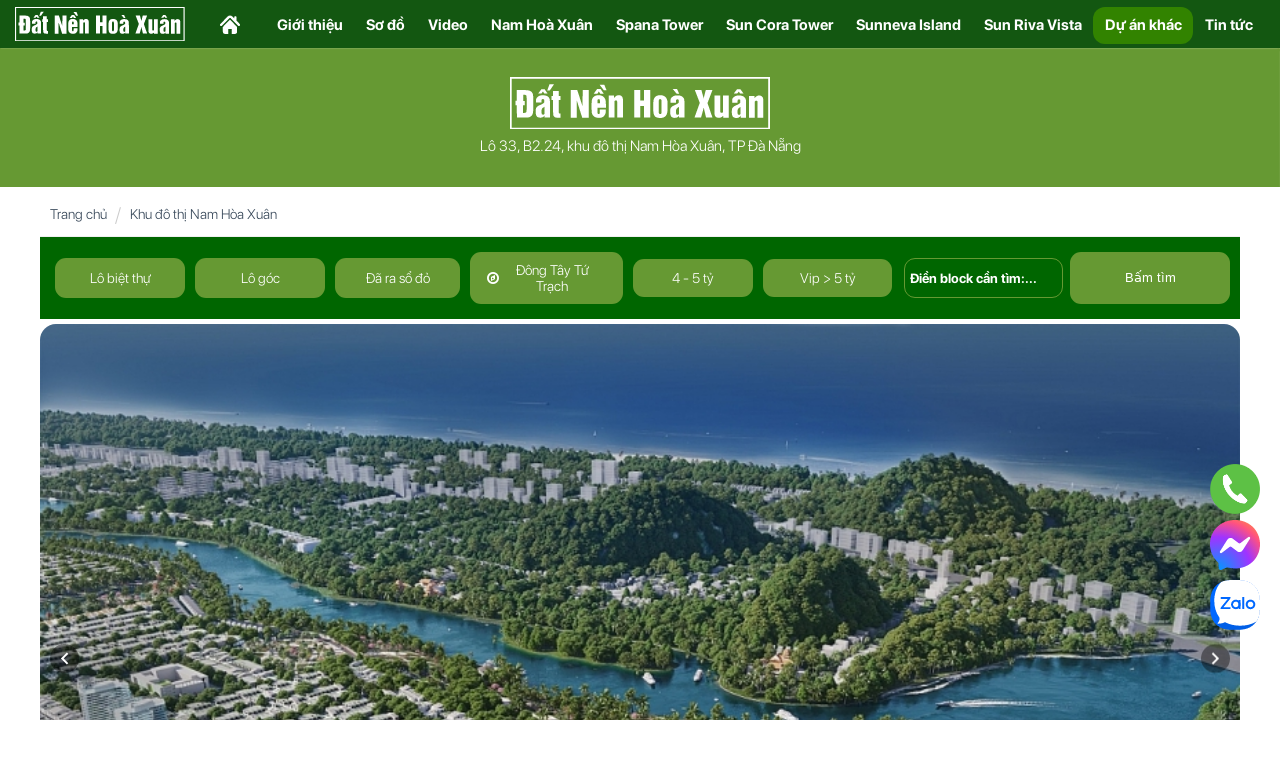

--- FILE ---
content_type: text/html; charset=UTF-8
request_url: https://datnenhoaxuan.com/lo-goc-b2-133-lo-45-khu-do-thi-nam-hoa-xuan
body_size: 33162
content:
<!DOCTYPE html>
<html lang="vi">

<head>
	<meta http-equiv="Content-Type" content="text/html; charset=utf-8">
<meta http-equiv="X-UA-Compatible" content="IE=edge">
<meta name="viewport" content="width=device-width, initial-scale=1.0, maximum-scale=1.0, user-scalable=no">
<meta name="language" content="vi">
<title>Nam Hòa Xuân Lô góc B2.133 dự án Sun Riverplis sở hữu 2 mặt tiền vuông vứt đối lưng hồ sinh thái Đầm Sen</title>
<meta name="description" content=" Lô góc, block B2.133, lô 45, diện tích 182,27 m2, hướng Tây Nam và Tây Bắc đường 7m5. Bán tại Đất Nền Hòa Xuân với giá 9 tỷ Đồng">
<meta name="keywords" content="nam hòa xuân,lô 45 b2.133,b2.133,Sun Riverpolis">
<link rel="canonical" href="https://datnenhoaxuan.com/lo-goc-b2-133-lo-45-khu-do-thi-nam-hoa-xuan">
<meta property="og:title" content="Bán Nam Hòa Xuân Lô góc B2.133 dự án Sun Riverplis sở hữu 2 mặt tiền vuông vứt đối lưng hồ sinh thái Đầm Sen"> 
<meta property="og:type" content="webpage">
<meta property="og:description" content=" Lô góc, block B2.133, lô 45, diện tích 182,27 m2, hướng Tây Nam và Tây Bắc đường 7m5. Bán tại Đất Nền Hòa Xuân với giá 9 tỷ Đồng">
<meta property="og:site_name" content="Nam Hòa Xuân Sun Riverpolis dự án của SunGroup Đà Nẵng | DatNenHoaXuan">
<meta property="og:image" itemprop="thumbnailUrl" content="https://datnenhoaxuan.com/uploads/product/xjmy1241ubcb0dy-1456-lo-goc-b2-133-lo-45-khu-do-thi-nam-hoa-xuan-san-dat-nen-hoa-xuan.jpg">
<meta property="og:url" content="https://datnenhoaxuan.com/lo-goc-b2-133-lo-45-khu-do-thi-nam-hoa-xuan">
<meta property="fb:app_id" content="305962769454517">

<link rel="author" href="https://plus.google.com/111338385758381759392">
<meta name="copyright" content="Copyright ©2016 Đất nền Hòa Xuân">
<meta name="author" itemprop="author" content="Sàn giao dịch đất nền Hòa Xuân Sun Riverpolis, Sun Cosmo Residence Sun Ponte Residence, Sun Symphony Residence dự án của SunGroup Đà Nẵng | 0901266199">
<meta name="resource-type" content="document">
<meta name="distribution" content="global">
<meta name="robots" content="index, archive, follow, noodp">
<meta name="googlebot" content="index, archive, follow, noodp">
<meta name="msnbot" content="all, index, follow">
<meta name="revisit-after" content="1 days">
<meta name="rating" content="general">
<link rel="shortcut icon" href="https://datnenhoaxuan.com/favicon.ico" type="image/x-icon">
<link rel="icon" href="https://datnenhoaxuan.com/favicon.ico" type="image/x-icon">
<!--<link href="/css/stylesheet.css" rel="stylesheet" />-->
<link href="https://datnenhoaxuan.com/css/_stylesVIP1.css?v=3.6" rel="stylesheet" />
<link href="https://datnenhoaxuan.com/css/swiper.css" rel="stylesheet" />
<!-- <link href="https://datnenhoaxuan.com/js/swiper/swiper-bundle.min.css" rel="stylesheet" /> -->
<link rel="stylesheet" type="text/css" href="https://datnenhoaxuan.com/js/jquery.calendar/jquery.datetimepicker.css"/>
<link rel="stylesheet" href="https://datnenhoaxuan.com/js/owlcarousel/assets/owl.carousel.min.css">
<link rel="stylesheet" href="https://datnenhoaxuan.com/js/owlcarousel/assets/owl.theme.default.css">
<link rel="stylesheet" href="https://datnenhoaxuan.com/js/touchcarousel/jquery.mCustomScrollbar.css">
<link href="https://datnenhoaxuan.com/css/style_test.css?v=1768438809" rel="stylesheet" />
<link rel="preload" as="image" href="https://datnenhoaxuan.com/uploads/gallery/slider-qtmbcs31re1t53w-697-downtown-tower-69-tang-da-nang.webp"><link rel="preload" as="image" href="https://datnenhoaxuan.com/uploads/gallery/414x676-b8v4d6uve2cbqg8-691-downtown-tower-69-tang-da-nang.webp"><script type="text/javascript" src="https://datnenhoaxuan.com/js/jquery/jquery-1.11.0.js"></script>
<script type="text/javascript" src="https://datnenhoaxuan.com/js/script4.js?v=1.23"></script>
<script type="text/javascript" src="https://datnenhoaxuan.com/js/menudrop.js"></script>
<script type="text/javascript" src="https://datnenhoaxuan.com/js/owlcarousel/owl.carousel.min.js"></script>
<script type="text/javascript" src="https://datnenhoaxuan.com/js/swiper.min.js"></script>
<script type="text/javascript" src="https://datnenhoaxuan.com/editor/ckeditor/ckeditor.js"></script>
<script type="text/javascript" src="https://datnenhoaxuan.com/editor/ckfinder/ckfinder.js"></script>
<script type="text/javascript" src="https://datnenhoaxuan.com/js/jquery.calendar/jquery.datetimepicker.js"></script>

<!-- <script type="text/javascript" src="https://datnenhoaxuan.com/js/jquery.validation/jquery.validate.min.js"></script> -->

    <!--<script type="text/javascript" src="/js/onepage.nav.js"></script>-->
<script>
    $(document).ready(function() {
        $('.col-menu li.has-drop').click(function() {
            var v = $(this).attr('rel');
            $('.col-menu').find("li.has-drop").attr('rel', 'close').children('.ul-row2').hide(5);
            if(v!='open') {
                $(this).attr('rel', 'open').children('.ul-row2').show(5);
            }
        });
    });
</script>
<script type="text/javascript">
    $(window).scroll(function () {
        var w = window.innerWidth
        var k = $('.box-wp').innerWidth();
        var h = (w - 1200)/2;
        var ha = h - 8;
        let box = $('.box-wpsau').height();
        if ($(window).scrollTop() > 100 ) {
            $('.af-hx-left').css('cssText', 'top: 0px !important;');
            $('.af-hx-left').css('max-width', ha+'px');
            $('.af-hx-left').css("transition", "all 0.5s ");
        }else{
            $('.af-hx-left').css('cssText', 'top: ' + box + 'px !important;');
            $('.af-hx-left').css('max-width', ha+'px');
            $('.af-hx-left').css("transition", "all 0.5s");
            $('.af-hx-left').css('display', 'block');
        }
        if ($(window).scrollTop() > 100 ) {
            $('.af-hx-right').css('cssText', 'top: 0px !important;');
            $('.af-hx-right').css('max-width', ha+'px');
            $('.af-hx-right').css("transition", "all 0.5s ");
        }else{
            $('.af-hx-right').css('cssText', 'top: ' + box + 'px !important;');
            $('.af-hx-right').css('max-width', ha+'px');
            $('.af-hx-right').css("transition", "all 0.5s");
            $('.af-hx-right').css('display', 'block');
        }
    })
</script>
 <!-- Start Shema.org -->
    <script type="application/ld+json">
        {
            "@context": "http://schema.org",
            "@type": "Organization",

            "address": {
                "@type": "PostalAddress",
                "addressLocality": "Đà Nẵng",
                "addressRegion": "Việt Nam",
                "postalCode":"550000",
                "streetAddress": "Lô 1, B2.21 Nam Hòa Xuân, Đà Nẵng"
            },
        
            "logo":"https://datnenhoaxuan.com//uploads/images/site/logo-DatNenHoaXuan.png",
            "name" : "Công Ty Bất Động Sản Đất Nền Hòa Xuân",
            "url" : "https://datnenhoaxuan.com",
            "sameAs" : [ "https://www.facebook.com/SunLand.SunGroup/"
            ],
            "contactPoint" : [
                { "@type" : "ContactPoint",
                    "telephone" : "+84 901266199",
                    "contactType" : "customer service"
                } ]
        }
    </script>
    <!-- End Shema.org -->




    <script>
        $(document).ready(function(){$("body").bind("cut copy",function(n){n.preventDefault()}),$("body").on("contextmenu",function(n){return!1})});    
    </script>
<!-- Google Tag Manager -->
<script>(function(w,d,s,l,i){w[l]=w[l]||[];w[l].push({'gtm.start':
new Date().getTime(),event:'gtm.js'});var f=d.getElementsByTagName(s)[0],
j=d.createElement(s),dl=l!='dataLayer'?'&l='+l:'';j.async=true;j.src=
'https://www.googletagmanager.com/gtm.js?id='+i+dl;f.parentNode.insertBefore(j,f);
})(window,document,'script','dataLayer','GTM-5KM7Z6WQ');</script>
<!-- End Google Tag Manager -->
<!-- Hotjar Tracking Code for https://datnenhoaxuan.com/ -->
<script>
    (function(h,o,t,j,a,r){
        h.hj=h.hj||function(){(h.hj.q=h.hj.q||[]).push(arguments)};
        h._hjSettings={hjid:5321338,hjsv:6};
        a=o.getElementsByTagName('head')[0];
        r=o.createElement('script');r.async=1;
        r.src=t+h._hjSettings.hjid+j+h._hjSettings.hjsv;
        a.appendChild(r);
    })(window,document,'https://static.hotjar.com/c/hotjar-','.js?sv=');
</script>
<!-- Global site tag (gtag.js) - Google Analytics -->
<script async src="https://www.googletagmanager.com/gtag/js?id=UA-77001977-1"></script>
<script>
  window.dataLayer = window.dataLayer || [];
  function gtag(){dataLayer.push(arguments);}
  gtag('js', new Date());
  gtag('config', 'UA-77001977-1');
</script>
<meta name="DC.title" content="SÀN GIAO DỊCH CHÍNH THỨC KHU ĐÔ THỊ HOÀ XUÂN, ĐÀ NẴNG | 0901.266.199" />
<meta name="geo.region" content="VN-DN" />
<meta name="geo.placename" content="Phường Hòa Quý" />
<meta name="geo.position" content="16.012362;108.238571" />
<meta name="ICBM" content="16.012362, 108.238571" />

<script data-ad-client="ca-pub-6270345204914794" async src="https://pagead2.googlesyndication.com/pagead/js/adsbygoogle.js"></script>

<script type="text/javascript" src="//script.crazyegg.com/pages/scripts/0101/9131.js" async="async"></script>
<!-- Hotjar Tracking Code for datnenhoaxuan.com -->
<script>
    (function(h,o,t,j,a,r){
        h.hj=h.hj||function(){(h.hj.q=h.hj.q||[]).push(arguments)};
        h._hjSettings={hjid:2186416,hjsv:6};
        a=o.getElementsByTagName('head')[0];
        r=o.createElement('script');r.async=1;
        r.src=t+h._hjSettings.hjid+j+h._hjSettings.hjsv;
        a.appendChild(r);
    })(window,document,'https://static.hotjar.com/c/hotjar-','.js?sv=');
</script>

<!-- posthog -->
<script>
    !function(t,e){var o,n,p,r;e.__SV||(window.posthog && window.posthog.__loaded)||(window.posthog=e,e._i=[],e.init=function(i,s,a){function g(t,e){var o=e.split(".");2==o.length&&(t=t[o[0]],e=o[1]),t[e]=function(){t.push([e].concat(Array.prototype.slice.call(arguments,0)))}}(p=t.createElement("script")).type="text/javascript",p.crossOrigin="anonymous",p.async=!0,p.src=s.api_host.replace(".i.posthog.com","-assets.i.posthog.com")+"/static/array.js",(r=t.getElementsByTagName("script")[0]).parentNode.insertBefore(p,r);var u=e;for(void 0!==a?u=e[a]=[]:a="posthog",u.people=u.people||[],u.toString=function(t){var e="posthog";return"posthog"!==a&&(e+="."+a),t||(e+=" (stub)"),e},u.people.toString=function(){return u.toString(1)+".people (stub)"},o="init Rr Mr fi Or Ar ci Tr Cr capture Mi calculateEventProperties Lr register register_once register_for_session unregister unregister_for_session Hr getFeatureFlag getFeatureFlagPayload isFeatureEnabled reloadFeatureFlags updateEarlyAccessFeatureEnrollment getEarlyAccessFeatures on onFeatureFlags onSurveysLoaded onSessionId getSurveys getActiveMatchingSurveys renderSurvey displaySurvey canRenderSurvey canRenderSurveyAsync identify setPersonProperties group resetGroups setPersonPropertiesForFlags resetPersonPropertiesForFlags setGroupPropertiesForFlags resetGroupPropertiesForFlags reset get_distinct_id getGroups get_session_id get_session_replay_url alias set_config startSessionRecording stopSessionRecording sessionRecordingStarted captureException loadToolbar get_property getSessionProperty Ur jr createPersonProfile zr kr Br opt_in_capturing opt_out_capturing has_opted_in_capturing has_opted_out_capturing get_explicit_consent_status is_capturing clear_opt_in_out_capturing Dr debug M Nr getPageViewId captureTraceFeedback captureTraceMetric $r".split(" "),n=0;n<o.length;n++)g(u,o[n]);e._i.push([i,s,a])},e.__SV=1)}(document,window.posthog||[]);
    posthog.init('phc_8JlOnZkW8qRAX41kvcHXe9ctwTirBiafBR7GTfz3dNL', {
        api_host: 'https://us.i.posthog.com',
        defaults: '2025-05-24',
        person_profiles: 'identified_only', // or 'always' to create profiles for anonymous users as well
    })
</script>
</head>

<body>
	<div id="fb-root"></div>
	<script async defer src="https://connect.facebook.net/vi_VN/sdk.js#xfbml=1&version=v3.2&appId=140919213442831&autoLogAppEvents=1"></script>
		<!-- Google Tag Manager (noscript) -->
<noscript><iframe src="https://www.googletagmanager.com/ns.html?id=GTM-5KM7Z6WQ"
height="0" width="0" style="display:none;visibility:hidden"></iframe></noscript>
<!-- End Google Tag Manager (noscript) -->
<script src="https://sp.zalo.me/plugins/sdk.js"></script>

	<!-- <div id="popup">
            <div id="overlay"></div>
            <div id="lightbox" >
	
            <div id="frm_order1" class="npl" style="width:70%;height:280px;background-image: url(images/nenhd1.png);background-size:cover;position:fixed;top:30%;left:15%;z-index:9999999999999999999999">
            <a style="margin-left:97%" href="javascript:close()"><img src="images/close.png" alt=""></a>
            <form  name="frm_order" method="post" onsubmit="return sendOrder3('send_order1', 'frm_order1');">
                        <br>
                        <div class="frm_order_in" style="width:70%;margin-left:16%;padding-top:15%"> 
            
                        <h1 style="font-size:22px;color:#F9ECB8;font-family:Tahoma">ĐĂNG KÝ MUA SHOPHOUSE NGUYỄN PHƯỚC LAN NỐI DÀI</h1>
            <br>              
              
            <div class="frm_order_in_in" style="display: flex;width:100%;position: relative;justify-content: center;margin-top:-17px;margin-left:-20px">
                        <input name='phone' style="width:40%" placeholder="Số Điện Thoại..." type="text" minlength="9" maxlength="11" id="intTextBox1">
                         <input type="submit"
                            style="position: absolute;background-color: #2d651a;border:none;color:white;border-radius: 8px; border-radius:8px;margin-top:10px;background-size: cover;right:22%; cursor: pointer;"
                            id="_send_order" name="send" value="" >
                    </div>
        </div> -->
	<!-- POPUP -->

	<!-- END POPUP -->
	<!-- #wrapper -->


	<div id="wrapper" class="none-ca">
		<!-- .header -->
<header class="header header2edit">
    <!--    <div class="hoa_mai_1"><img src="--><!--/images/hoa-mai-1.png" alt=""></div>-->
    <!--    <div class="hoa_mai_2"><img src="--><!--/images/hoa-mai-2.png" alt=""></div>-->
    <div class="box-wp clearfix">
        <!--<div class="header-left">-->
        <div class="logo">
            <!--<a href="" title="">
                    <img src="" alt="">
                </a>-->
            <a href="https://datnenhoaxuan.com" title="Sàn Sunland, Hòa Xuân Sun Cosmo Residence, Sun Ponte Residence, Sun Symphony Residence Đà Nẵng, Nam Hoà Xuân, Sunneva Island, Sun Riverpolis, khu đô thị Hoà Xuân Đà Nẵng | 0901266199">
                <img src="https://datnenhoaxuan.com/uploads/images/site/logo-DatNenHoaXuan.svg">
                <!-- <img src="https://datnenhoaxuan.com/uploads/files/image-3.png" alt="Nam Hòa Xuân Sun Riverpolis dự án của SunGroup Đà Nẵng | DatNenHoaXuan"> -->
            </a>
            <div class="comment">

                                    <h3><a href="https://www.google.com/maps/place/S%C3%A0n+Giao+D%E1%BB%8Bch+B%C4%90S+%C4%90%E1%BA%A5t+N%E1%BB%81n+H%C3%B2a+Xu%C3%A2n/@16.0104559,108.2426623,615m/data=!3m1!1e3!4m6!3m5!1s0x314211bd6fb77a3f:0xc443aae51c5c920e!8m2!3d16.0105601!4d108.2425007!16s%2Fg%2F11h98" target="_blank">Lô 33, B2.24, khu đô thị Nam Hòa Xuân, TP Đà Nẵng</a> </h3>
                            </div>
        </div>
        <div class="hotline">
            <div class="info-sales">
                <ul><li><a href="tel:0901 266 199"><div class="info"><div class="name"><span>Hỗ trợ miễn phí 24/7</span></div><div class="phone">0901 266 199</div></div></a></li></ul>            </div>
        </div>
        <!-- </div>-->
        <!--<div class="header-right">
                    </div>-->
    </div>
</header>
<header class="header-m header-mobi" style="display: none; position: relative;z-index: 999;">
    <!--    <div class="hoa_mai_1_rp2"><img src="--><!--/images/hoa-mai-1.png" alt=""></div>-->
    <!--    <div class="hoa_mai_2_rp2"><img src="--><!--/images/hoa-mai-2.png" alt=""></div>-->
    <div class="box-wp clearfix" style="overflow: inherit !important;position: relative;z-index: 1;">
        <div id="navbar2" class="menu-product clearfix" style="display: none">

        <!--  Sun Cosmo Residence-->
                 <!--  Spana Tower-->
                 <div class="col-menu" id="cssmenu">
            <ul class="ul-row">
                <li class="has-sub ">
                    <a class="hamburger hamburger--squeeze" href="javascript:;">
                        <span>Spana <br>Tower</span>
                    </a>
                    <ul class="ul-row1">
                        <li class="has-drop"><a href="https://datnenhoaxuan.com/gioi-thieu-spana-tower" title="Giới thiệu Spana Tower">Giới thiệu Spana Tower</a></li><li class="has-drop"><a href="https://datnenhoaxuan.com/bang-gia-so-do-spana-tower" title=" Bảng giá & Sơ đồ Spana Tower"> Bảng giá & Sơ đồ Spana Tower</a></li><li class="has-drop"><a href="https://datnenhoaxuan.com/tien-do-spana-tower" title="Tiến độ Spana Tower">Tiến độ Spana Tower</a></li><li><a href="https://datnenhoaxuan.com/can-ho-spana" title="Căn hộ Spana">Sản phẩm đang bán</a></li></li>                    </ul>

            </ul>
        </div>
                <!-- Sun Riverpolis -->
                <div class="col-menu" id="cssmenu">
            <ul class="ul-row">
                <li class="has-sub ">
                    <a class="hamburger hamburger--squeeze" href="javascript:;">
                        <span>Sun<br>Riverpolis</span>
                    </a>
                    <ul class="ul-row1">
                        <li class="has-drop"><a href="https://datnenhoaxuan.com/gioi-thieu-sun-riverpolis" title="Giới thiệu">Giới thiệu</a></li><li class="has-drop"><a href="https://datnenhoaxuan.com/bang-gia-so-do-sun-riverpolis" title="Bảng giá & Sơ đồ">Bảng giá & Sơ đồ</a></li><li class="has-drop"><a href="https://datnenhoaxuan.com/tien-do-sun-river-polis" title="Tiến độ ">Tiến độ </a></li><li><a href="https://datnenhoaxuan.com/sun-riverpolis" title="Sun Riverpolis">Sản phẩm đang bán</a></li></li>                    </ul>

            </ul>
        </div>
                    <!------Sơ đồ bảng giá-->
            <div class="col-menu" id="cssmenu">
                <ul class="ul-row">
                    <li class="has-sub ">
                        <a class="hamburger hamburger--squeeze" href="https://datnenhoaxuan.com/">
                            <span>Sơ đồ<br> Bảng giá</span>
                        </a>
                        <ul class="ul-row1"><li class="has-drop"><a href="https://datnenhoaxuan.com/so-do-sun-cosmo-residence"  title="Sun Cosmo Residence"><span>Sun Cosmo Residence</span></a></li><li class="has-drop"><a href="https://datnenhoaxuan.com/so-do-sunneva-island-da-nang"  title="Sunneva Island "><span>Sunneva Island </span></a></li><li class="has-drop"><a href="https://datnenhoaxuan.com/so-do-sun-riva-vista"  title=" Sun Riva Vista"><span> Sun Riva Vista</span></a></li><li class="has-drop"><a href="https://datnenhoaxuan.com/so-do-sun-riverpolis-da-nang"  title="Sun Riverpolis "><span>Sun Riverpolis </span></a></li><li class="has-drop"><a href="https://datnenhoaxuan.com/so-do-bang-gia-nam-hoa-xuan"  title="Nam Hòa Xuân"><span>Nam Hòa Xuân</span></a></li><li class="has-drop"><a href="https://datnenhoaxuan.com/bang-gia-nguyen-tri-phuong-hoa-xuan"  title="Nguyễn Tri Phương"><span>Nguyễn Tri Phương</span></a></li><li class="has-drop"><a href="https://datnenhoaxuan.com/bang-gia-lang-chau-au-euro-village-1"  title="Làng Châu Âu"><span>Làng Châu Âu</span></a></li><li class="has-drop"><a href="https://datnenhoaxuan.com/so-do-bang-gia-lang-chau-au-2"  title="Làng Châu Âu 2"><span>Làng Châu Âu 2</span></a></li><li class="has-drop"><a href="https://datnenhoaxuan.com/vo-chi-cong-hoa-xuan"  title="Võ Chí Công"><span>Võ Chí Công</span></a></li><li class="has-drop"><a href="https://datnenhoaxuan.com/so-do-new-town"  title="Sơ Đồ New Town"><span>Sơ Đồ New Town</span></a></li><li class="has-drop"><a href="https://datnenhoaxuan.com/so-do-spana-tower"  title="Sơ đồ Spana Tower"><span>Sơ đồ Spana Tower</span></a></li><li class="has-drop"><a href="https://datnenhoaxuan.com/so-do-sun-cora-tower"  title="Sơ đồ Sun Cora Tower"><span>Sơ đồ Sun Cora Tower</span></a></li></ul>                    </li>
                </ul>
            </div>


            <!--            <a class="col-menu div-menu --><!--" href="--><!--/lien-he">-->
<!--                <span>Liên hệ</br>Xem đất</span>-->
<!--            </a>-->

                        <div class="col-menu menuclass_acti" id="cssmenu">
                <ul class="ul-row">
                    <li class='has-sub'>
                        <a class="hamburger hamburger--squeeze" href="https://datnenhoaxuan.com/">
                            <div class="hamburger-inner"><i class="fa fa-bars" aria-hidden="true"></i></div>
                            <span>Xem thêm</span>
                        </a>
                        <ul class="ul-row1"><li class="has-drop"><a ><span>Nam Hoà Xuân</span></a><ul class="ul-row2"><li><a href="https://datnenhoaxuan.com/gioi-thieu-nam-hoa-xuan" title="Giới thiệu">Giới thiệu</a></li><li><a href="https://datnenhoaxuan.com/bang-gia-nam-hoa-xuan" title="Bảng giá & Sơ đồ">Bảng giá & Sơ đồ</a></li><li><a href="https://datnenhoaxuan.com/tien-do-nam-hoa-xuan" title="Tiến độ">Tiến độ</a></li><li><a href="https://datnenhoaxuan.com/bds-nam-hoa-xuan" title="Khu đô thị Nam Hòa Xuân">Sản phẩm đang bán</a></li></ul></li><li class="has-drop"><a ><span>Spana Tower</span></a><ul class="ul-row2"><li><a href="https://datnenhoaxuan.com/gioi-thieu-spana-tower" title="Giới thiệu Spana Tower">Giới thiệu Spana Tower</a></li><li><a href="https://datnenhoaxuan.com/bang-gia-so-do-spana-tower" title=" Bảng giá & Sơ đồ Spana Tower"> Bảng giá & Sơ đồ Spana Tower</a></li><li><a href="https://datnenhoaxuan.com/tien-do-spana-tower" title="Tiến độ Spana Tower">Tiến độ Spana Tower</a></li><li><a href="https://datnenhoaxuan.com/can-ho-spana" title="Căn hộ Spana">Sản phẩm đang bán</a></li></ul></li><li class="has-drop"><a ><span>Sunneva Island </span></a><ul class="ul-row2"><li><a href="https://datnenhoaxuan.com/gioi-thieu-sunneva-island-da-nang" title="Giới thiệu ">Giới thiệu </a></li><li><a href="https://datnenhoaxuan.com/bang-gia-sunneva-island-da-nang" title="Bảng giá & Sơ đồ ">Bảng giá & Sơ đồ </a></li><li><a href="https://datnenhoaxuan.com/tien-do-sunneva-island-da-nang" title="Tiến độ ">Tiến độ </a></li><li><a href="https://datnenhoaxuan.com/sunneva-island" title="Sunneva Island">Sản phẩm đang bán</a></li></ul></li><li class="has-drop"><a ><span>Sun Riverpolis </span></a><ul class="ul-row2"><li><a href="https://datnenhoaxuan.com/gioi-thieu-sun-riverpolis" title="Giới thiệu">Giới thiệu</a></li><li><a href="https://datnenhoaxuan.com/bang-gia-so-do-sun-riverpolis" title="Bảng giá & Sơ đồ">Bảng giá & Sơ đồ</a></li><li><a href="https://datnenhoaxuan.com/tien-do-sun-river-polis" title="Tiến độ ">Tiến độ </a></li><li><a href="https://datnenhoaxuan.com/sun-riverpolis" title="Sun Riverpolis">Sản phẩm đang bán</a></li></ul></li><li class="has-drop"><a ><span>Đảo Vip</span></a><ul class="ul-row2"><li><a href="https://datnenhoaxuan.com/gioi-thieu-dao-vip" title="Giới thiệu">Giới thiệu</a></li><li><a href="https://datnenhoaxuan.com/bang-gia-so-do" title="Bảng giá & Sơ đồ">Bảng giá & Sơ đồ</a></li><li><a href="https://datnenhoaxuan.com/tien-do" title="Tiến độ">Tiến độ</a></li><li><a href="https://datnenhoaxuan.com/bds-dao-vip" title="Đảo Vip">Sản phẩm đang bán</a></li></ul></li><li class="has-drop"><a ><span>Làng Châu Âu </span></a><ul class="ul-row2"><li><a href="https://datnenhoaxuan.com/gioi-thieu-lang-chau-au-euro-village" title="Giới thiệu">Giới thiệu</a></li><li><a href="https://datnenhoaxuan.com/bang-gia-lang-chau-au-euro-village" title="Bảng giá & Sơ đồ">Bảng giá & Sơ đồ</a></li><li><a href="https://datnenhoaxuan.com/tien-do-lang-chau-au-euro-village" title="Tiến độ">Tiến độ</a></li><li><a href="https://datnenhoaxuan.com/bds-lang-chau-au-euro-village" title=" Euro Village ">Sản phẩm đang bán</a></li></ul></li><li class="has-drop"><a ><span>Nguyễn Tri Phương</span></a><ul class="ul-row2"><li><a href="https://datnenhoaxuan.com/gioi-thieu-kdt-nguyen-tri-phuong" title="Giới thiệu">Giới thiệu</a></li><li><a href="https://datnenhoaxuan.com/bang-gia-kdt-nguyen-tri-phuong" title="Bảng giá & Sơ đồ">Bảng giá & Sơ đồ</a></li><li><a href="https://datnenhoaxuan.com/tien-do-kdt-nguyen-tri-phuong" title="Tiến độ">Tiến độ</a></li><li><a href="https://datnenhoaxuan.com/bds-kdt-nguyen-tri-phuong" title="Khu đô thị Nguyễn Tri Phương">Sản phẩm đang bán</a></li></ul></li><li class="has-drop"><a ><span>Sun Riva Vista</span></a><ul class="ul-row2"><li><a href="https://datnenhoaxuan.com/gioi-thieu-sun-riva-vista" title="Giới thiệu ">Giới thiệu </a></li><li><a href="https://datnenhoaxuan.com/bang-gia-du-an-sun-riva-vista" title=" Bảng giá & Sơ đồ "> Bảng giá & Sơ đồ </a></li><li><a href="https://datnenhoaxuan.com/tien-do-sun-riva-vista" title=" Tiến độ "> Tiến độ </a></li><li><a href="https://datnenhoaxuan.com/du-an-sun-riva-vista-da-nang" title="Sun Riva Vista">Sản phẩm đang bán</a></li></ul></li><li class="has-drop"><a ><span>Sun Ponte Residence</span></a><ul class="ul-row2"><li><a href="https://datnenhoaxuan.com/gioi-thieu-sun-ponte-residence" title="Giới thiệu">Giới thiệu</a></li><li><a href="https://datnenhoaxuan.com/bang-gia-so-do-sun-ponte-residence" title="Bảng giá & Sơ đồ">Bảng giá & Sơ đồ</a></li><li><a href="https://datnenhoaxuan.com/tien-do-sun-ponte-residence" title="Tiến độ Sun Ponte Residence">Tiến độ Sun Ponte Residence</a></li></ul></li><li class="has-drop"><a ><span>Sun Symphony Residence</span></a></li><li class="has-drop"><a ><span>New Town</span></a></li><li class="has-drop"><a ><span>Sun Cora Tower</span></a><ul class="ul-row2"><li><a href="https://datnenhoaxuan.com/gioi-thieu-sun-cora-tower" title="Giới thiệu Sun Cora Tower">Giới thiệu Sun Cora Tower</a></li><li><a href="https://datnenhoaxuan.com/bang-gia-so-do-sun-cora-tower" title="Bảng giá & Sơ đồ Sun Cora Tower">Bảng giá & Sơ đồ Sun Cora Tower</a></li><li><a href="https://datnenhoaxuan.com/tien-do-sun-cora-tower" title="Tiến độ Sun Cora Tower">Tiến độ Sun Cora Tower</a></li><li><a href="https://datnenhoaxuan.com/can-ho-sun-cora-tower" title="Căn hộ Sun Cora Tower">Sản phẩm đang bán</a></li></ul></li><li class="has-drop"><a href="https://datnenhoaxuan.com/lang-chau-au-2-dnhx"  title=""><span> Euro Village 2</span></a></li><li class="has-drop"><a href="https://datnenhoaxuan.com/bds-lang-chau-au-euro-village"  title=""><span> Euro Village </span></a></li><li class="has-drop"><a href="https://datnenhoaxuan.com/bds-do-thi-hoa-xuan"  title=""><span>Hòa Xuân (Giai Đoạn 1A)</span></a></li><li class="has-drop"><a href="https://datnenhoaxuan.com/vo-chi-cong"  title=""><span>Khu đô thị Võ Chí Công</span></a></li><li class="has-drop"><a href="https://datnenhoaxuan.com/bds-nha-pho"  title=""><span>Nhà Phố</span></a></li><li class="has-drop"><a href="https://datnenhoaxuan.com/du-an-sun-riva-vista-da-nang"  title=""><span>Sun Riva Vista</span></a></li><li class="has-drop"><a href="https://datnenhoaxuan.com/cho-thue-nha"  title=""><span>Cho Thuê Nhà</span></a></li><li class="has-drop"><a href="https://datnenhoaxuan.com/sun-cosmo-residence"  title=""><span>Sun Cosmo Residence</span></a></li><li class="has-drop"><a href="https://datnenhoaxuan.com/new-town"  title=""><span>New Town</span></a></li><li class="has-drop"><a href="https://datnenhoaxuan.com/can-ho-spana"  title=""><span>Căn hộ Spana</span></a></li><li class="has-drop"><a href="https://datnenhoaxuan.com/can-ho-sun-cora-tower"  title=""><span>Căn hộ Sun Cora Tower</span></a></li><li class="has-drop"><a  title="Tin tức"><span>Tin tức</span></a><ul class="ul-row2"><li><a href="https://datnenhoaxuan.com/tin-trong-nganh">Tin trong ngành</a></li><li><a href="https://datnenhoaxuan.com/tin-du-an">Tin dự án</a></li></ul></li><li class="has-drop"><a class="" href="https://datnenhoaxuan.com/video" title=""><span>Video</span></a> </li></ul>                    </li>
                </ul>
            </div>
        </div>
        <script>
            $(document).ready(function () {

                'use strict';

                var c, currentScrollTop = 0,
                    navbar = $('.menu-product');

                $(window).scroll(function () {
                    var a = $(window).scrollTop();
                    var b = navbar.height();
                    var c = $(window).height();
                    // console.log('c:'+c);
                    var d = $(document).height();
                    var v = Number(d) - (Number(a) + Number(c));
                    // console.log('d:'+d);
                    // console.log('nhan');
                    currentScrollTop = a;

                    if (c < currentScrollTop && a > b + b) {
                        navbar.addClass("scroll");
                    } else if (c > currentScrollTop && !(a <= b)) {
                        navbar.removeClass("scroll");
                    }
                    c = currentScrollTop;


                });

            });
        </script>
        <div class="clearfix"></div>
        <div class="header-left">
            <div class="logo logo-sm" style="display: none">
                <a href="https://datnenhoaxuan.com" title="Sàn Sunland, Hòa Xuân Sun Cosmo Residence, Sun Ponte Residence, Sun Symphony Residence Đà Nẵng, Nam Hoà Xuân, Sunneva Island, Sun Riverpolis, khu đô thị Hoà Xuân Đà Nẵng | 0901266199">
                    <img src="https://datnenhoaxuan.com/uploads/images/site/logo-DatNenHoaXuan.svg">
                    <!-- <img src="https://datnenhoaxuan.com/uploads/page/logo-m.png" alt="Nam Hòa Xuân Sun Riverpolis dự án của SunGroup Đà Nẵng | DatNenHoaXuan"> -->
                </a>
            </div>
            <div class="company" style="display: none">
                                    <h4><a href="https://www.google.com/maps/place/S%C3%A0n+Giao+D%E1%BB%8Bch+B%C4%90S+%C4%90%E1%BA%A5t+N%E1%BB%81n+H%C3%B2a+Xu%C3%A2n/@16.0104559,108.2426623,615m/data=!3m1!1e3!4m6!3m5!1s0x314211bd6fb77a3f:0xc443aae51c5c920e!8m2!3d16.0105601!4d108.2425007!16s%2Fg%2F11h98" target="_blank">Lô 33, B2.24, khu đô thị Nam Hòa Xuân, TP Đà Nẵng</a> </h4>
                

            </div>
        </div>
        <div class="header-right">
            <div class="hotline">
                <div class="info-sales">
                    <ul><li><a href="tel:0901 266 199"><div class="info"><div class="name"><span>Hỗ trợ miễn phí 24/7</span></div><div class="phone">0901 266 199</div></div></a></li></ul>                </div>
            </div>
        </div>
    </div>
    
</header>
<!-- / .header -->
<!-- .menu-main -->

<!-- Dat nen Nguyen Phuoc Lan -->
<style>

    /*@media screen and (max-width: 576px) {*/
    /*	.popup-npl #dukienh1{*/
    /*		font-size: 15px!important;*/
    /*		margin-top: 0px!important;*/
    /*	}*/
    /*	.popup-npl #shophouseh1{*/
    /*		font-size: 25px!important;*/
    /*		text-align: center!important;*/
    /*	}*/
    /*	 */
    /*}*/
    .shophouseh2{
        font-weight: bold; text-align: center;padding: 16px 0px 16px 0px;font-size: 20px;color: black;
    }
    @media screen and (max-width: 414px) {
        .popup-npl #dukienh1{
            font-size: 15px!important;
            margin-top: 0px!important;
        }
        .popup-npl #shophouseh1{
            /*font-size: 2.1em!important;*/
            /*text-align: center!important;*/
            /*font-weight: bolder;*/
            /*margin-bottom: 5px;*/
            /*line-height: 36px !important;*/
            font-size: 22px!important;
            margin-left: 20px;
            margin-right: 20px;
            text-align: center!important;
            font-weight: bolder;
            margin-bottom: 5px;
            line-height: 40px !important;
        }
        .popup-npl #npl-nts{
            margin-bottom:15px;
        }
        .shophouseh2{
            font-weight: bold;
            text-align: center;
            padding: 10px 0px 14px 0px;
            font-size: 18px;
            color: black;
        }
        h1#dukienh1 {
            padding-bottom: 10px;
        }
        .popup-npl {
            margin: 30px 0px !important;
        }
    }

    .npl2 input::placeholder {
        color: white;
    }
    #input-sub input::placeholder {
        color: white;
    }
    .npl2 input {
        border: none;
        background-color: #93CB58;
        padding: 5px;
        border-radius: 8px;
        margin-top: 10px;
        height: 38px!important;
    }
    .npl2 input[type=submit] {
        background: url('./images/paper-plane2.PNG');
        border: 0;
        display: block;
        height: 40px;
        width: 64px;
    }
    .modal {
        display: none;
        /* Hidden by default */
        position: fixed;
        /* Stay in place */
        z-index:99999999999;
        /* Sit on top */
        left: 0px;
        top: 0;
        width: 100%;
        max-width: 100%;

        height: 100%;
        /* Full height */
        overflow: hidden;

        /* Black w/ opacity */
        /* bottom: 0;
        left: 0;
        overflow: hidden;
        position: fixed;
        right: 0;
        top: 0;
        z-index: 9999999999999;
        background-color: rgba(0, 0, 0, .9);
        margin:0;
        padding:0 */
    }
    /* The Close Button */
    .close {
        color: #aaa;
        float: right;
        font-size: 28px;
        font-weight: bold;
    }
    .modal-content {

        width: auto;
        display: inline-block;

        position: absolute;
        top: 45%;
        left: 50%;
        -ms-transform: translate(-50%, -50%);
        transform: translate(-50%, -50%);
        /* Could be more or less, depending on screen size */
    }
    .close:hover,
    .close:focus {
        color: black;
        text-decoration: none;
        cursor: pointer;
    }
    .popup-npl a:hover{
        cursor: pointer;
    }
    /* #overlay1{
        display:none;
        bottom: 0;
        left: 0;
        overflow: hidden;
        position: fixed;
        right: 0;
        top: 0;
        z-index: 99999999999999999999999;
        background-color: rgba(0, 0, 0, .9);
        margin:0;
        padding:0
    } */
</style>

<!-- The Modal -->
<!-- <div id="overlay1"></div> -->
<div id="myModal" class="modal">
    <!-- Modal content -->
    <div style="position:fixed;
            background-color: rgba(0, 0, 0, 0.8); width:100%; height:100%;" onclick="$('#myModal').hide()"></div>
    <div class="modal-content" id="modal-content-id">
        <div id="frm_order2" class="npl2" style="background-image: url('/images/damsen.jpg');width:600px;height:380px;position: relative;background-size:cover;background-position:center;">
            <form name="frm_order" method="post" onsubmit="return sendOrder3('send_order1', 'frm_order2');">
                <br>
                <div class="frm_order_in" style="height:100%;z-index:1;width:70%;margin-left:16%;padding-top:16%;text-align: center;position:relative;">
                    <br>

                    <h1 style="width: 100%;position:absolute;
                    bottom: 75px;
                    margin-bottom: 5px;
    font-size: 29px;
    color: #fffb00;
    font-weight: 500 !important;
    font-family: Tahoma;"><span style="line-height: 45px;">ĐẶT CHỖ</span> <br> ĐẦM SEN - NAM HOÀ XUÂN</h1>
                    <br>
                    <img class="close" src="./images/close.png" style="position: absolute;top: -35px;right: -106px;padding: 8px;  border-radius: 50%;background-color:red" alt="">
                    <div class="xemthempup">
                        <a target="_blank" href="">Xem thêm</a>
                    </div>
                    <div class="frm_order_in_in" style="z-index: 1;display: flex;width:100%;position: absolute;bottom:-30px; justify-content: center;margin-top:-20px;margin-left:-20px">
                        <input id="intTextBox2" name='phone' required="" style="width:90%" placeholder="Số Điện Thoại..." type="text" minlength="10" maxlength="10" id="intTextBox">
                        <input type="submit"
                               style="position: absolute;background-color: #2d651a;border:none;color:white;border-radius: 8px; border-radius:8px;margin-top:10px;background-size: cover;right:-37px; cursor: pointer;"
                               id="_send_order3" name="send" value="" >
                    </div>
                    <style>
                        .xemthempup {
                            position: absolute;
                            left: 0;
                            right: 0;
                            bottom: 38px;
                        }
                        .xemthempup a {
                            color: #b13d00;
                            background: #ff9400;
                            border-radius: 10px;
                            padding: 7px 26px;
                            font-weight: 700;
                            font-size: 18px;
                        }
                        .npl2 form{
                            height: 100%;
                        }
                        .npl2:after{
                            content: "";
                            width: 100%;
                            height: 70%;
                            left: 0;
                            bottom: 0;
                            position: absolute;
                            background: transparent linear-gradient(180deg, #6e9a4300 13%, #6E9A43 60%) 0% 0% no-repeat padding-box;
                            z-index: 0;
                        }
                        @media screen and (max-width: 1920px) {
                            .close{
                                right: -56px !important;
                            }
                            .frm_order_in{
                                width: 83% !important;
                                margin-left: 8% !important;
                                padding-top: 14% !important;
                                text-align: center;
                                position: relative;
                            }

                        }
                        @media screen and (max-width: 1366px) {
                            /*.frm_order_in #_send_order3{*/
                            /*    right:175px!important;*/
                            /*}*/
                            .close{
                                right: -57px!important;
                            }
                        }
                        @media screen and (max-width: 1280px) {
                            .frm_order_in #_send_order3{
                                right:-10px!important;
                            }
                            .close{
                                right: -38px!important;
                            }
                        }
                        @media all and (max-width: 768px) {
                            .xemthempup {
                                bottom: 5px !important;
                            }
                            .frm_order_in h1{
                                font-size: 23px !important;
                                line-height: 30px;
                            }
                            /*.npl2 {*/
                            /*    width: 580px !important;*/
                            /*}*/

                            /*.frm_order_in #_send_order3 {*/
                            /*    right: 154px !important;*/
                            /*}*/

                            /*.frm_order_in {*/
                            /*    padding-top: 12%!important;*/
                            /*    margin-left: 5% !important;*/
                            /*}*/
                            /*.npl2 .frm_order_in h1{*/
                            /*    font-size: 40px !important;*/
                            /*    line-height: 46px !important;*/
                            /*}*/
                        }
                        @media all and (max-width: 576px) {

                            .modal-content {
                                top: 40%;
                            }
                            .frm_order_in h1{
                                font-size: 25px !important;
                                line-height: 35px;
                                bottom: 40px !important;
                            }
                            .close{
                                top: -104px!important;
                                right: -28px!important;

                            }
                            .npl2:after {
                                content: "";
                                height: 58%;
                                background: transparent linear-gradient(180deg, #6e9a4300 23%, #6E9A43 51%) 0% 0% no-repeat padding-box;

                            }

                            #embed_vchat{ z-index:999 !important;}
                            #popup{
                                overflow-x:hidden;
                            }
                            #frm_order2{
                                width: 100%!important;
                                padding: 15px!important;
                                left:0%!important;
                                height: 390px !important;
                            }
                            .modal-content { width:90% !important;}
                            .frm_order_in{
                                height: 77% !important;
                                width: 93.7%!important;
                                margin: 0px auto !important;
                                padding-top: 50px!important;
                                position: absolute!important;
                                bottom: 10px!important;
                            }
                            .frm_order_in #intTextBox2{
                                width: 90%!important;
                                margin: 0px!important;
                            }
                            .frm_order_in #_send_order3{
                                position: absolute!important;
                                background-color: #2d651a!important;
                                border: none!important;
                                color: white!important;
                                border-radius: 8px!important;
                                margin-top: 10px!important;
                                background-size: cover!important;
                                cursor: pointer!important;
                                margin: 0px!important;
                                right:8px!important;
                            }
                            .frm_order_in_in{
                                margin-left: -2% !important;
                                bottom: -55px !important;
                                /*display: flex!important;*/
                                /*width: 100%!important;*/
                                /*position: relative!important;*/
                                /*justify-content: center!important;*/
                                /*margin-top: 0px!important;*/
                                /*margin-left: 0px!important;*/
                            }
                        }
                        /*@media all and (width: 414px) {*/
                        /*    .frm_order_in h1 {*/
                        /*        font-size: 50px !important;*/
                        /*    }*/
                        /*}*/
                    </style>
                    <script>
                        // $("#_send_order3").click(function(){
                        //     var textCheck=$('#intTextBox2').val().length;
                        //     if(textCheck<9){
                        //         alert("Vui lòng kiểm tra lại số điện thoại");
                        //     }
                        //
                        // });
                        // function setInputFilter(textbox, inputFilter) {
                        //     ["input", "keydown", "keyup", "mousedown", "mouseup", "select", "contextmenu", "drop"].forEach(function(event) {
                        //         textbox.addEventListener(event, function() {
                        //             if (inputFilter(this.value)) {
                        //                 this.oldValue = this.value;
                        //                 this.oldSelectionStart = this.selectionStart;
                        //                 this.oldSelectionEnd = this.selectionEnd;
                        //             } else if (this.hasOwnProperty("oldValue")) {
                        //                 this.value = this.oldValue;
                        //                 this.setSelectionRange(this.oldSelectionStart, this.oldSelectionEnd);
                        //             } else {
                        //                 this.value = "";
                        //             }
                        //         });
                        //     });
                        // }
                        // Hàm lọc chữ số trong input
                        // setInputFilter(document.getElementById("intTextBox2"), function(value) {
                        //     return /^-?\d*$/.test(value); });

                    </script>
                </div>
            </form>
        </div>
        <!-- end npl2 -->
    </div>
    <!-- end modalcontent -->
</div>
<!-- end myModal -->
<style>
</style>
<script>

    // var modal = document.getElementById("myModal");
    //
    // // Get the button that opens the modal
    // var btn = document.getElementById("myBtn");
    //
    // var overlay1 = document.getElementById("overlay1");
    // // Get the <span> element that closes the modal
    // var span = document.getElementsByClassName("close")[0];
    // // When the user clicks on the button, open the modal
    // btn.onclick = function () {
    //     modal.style.display = "block";
    //     overlay1.style.display = "block";
    // }
    // // When the user clicks on <span> (x), close the modal
    // span.onclick = function () {
    //     modal.style.display = "none";
    //     overlay1.style.display = "none";
    // }
    // // When the user clicks anywhere outside of the modal, close it
    // window.onclick = function (event) {
    //     if (event.target == modal) {
    //         console.log(event.target);
    //         modal.style.display = "none";
    //         // overlay1.style.display = "none";
    //     }
    // }
</script>
<!-- end dat nen nguyen phuoc lan -->


<section class="menu-main menuncap clearfix">
    <div class="box-wpsau">
        <div class="leftlogo">
            <a href="https://datnenhoaxuan.com"><img src="https://datnenhoaxuan.com/images/logodn.svg" width="90%"></a>
        </div>
        <div class="menumain_sau">
            <nav class="navigation" role="navigation"><ul><li >                                <a href="https://datnenhoaxuan.com/dia-chi-ky-gui-dat-hoa-xuan-uy-tin" title=""><span>Giới thiệu</span></a> </li>
                            <li ><a href="https://datnenhoaxuan.com/so-do-bang-gia" title="Sơ đồ "><span>Sơ đồ </span></a><ul><li ><a href="https://datnenhoaxuan.com/so-do-sun-cosmo-residence">Sun Cosmo Residence</a></li><li ><a href="https://datnenhoaxuan.com/so-do-sunneva-island-da-nang">Sunneva Island </a></li><li ><a href="https://datnenhoaxuan.com/so-do-sun-riva-vista"> Sun Riva Vista</a></li><li ><a href="https://datnenhoaxuan.com/so-do-sun-riverpolis-da-nang">Sun Riverpolis </a></li><li ><a href="https://datnenhoaxuan.com/so-do-bang-gia-nam-hoa-xuan">Nam Hòa Xuân</a></li><li ><a href="https://datnenhoaxuan.com/bang-gia-nguyen-tri-phuong-hoa-xuan">Nguyễn Tri Phương</a></li><li ><a href="https://datnenhoaxuan.com/bang-gia-lang-chau-au-euro-village-1">Làng Châu Âu</a></li><li ><a href="https://datnenhoaxuan.com/so-do-bang-gia-lang-chau-au-2">Làng Châu Âu 2</a></li><li ><a href="https://datnenhoaxuan.com/vo-chi-cong-hoa-xuan">Võ Chí Công</a></li><li ><a href="https://datnenhoaxuan.com/so-do-new-town">Sơ Đồ New Town</a></li><li ><a href="https://datnenhoaxuan.com/so-do-spana-tower">Sơ đồ Spana Tower</a></li><li ><a href="https://datnenhoaxuan.com/so-do-sun-cora-tower">Sơ đồ Sun Cora Tower</a></li></ul></li><li><a href="https://datnenhoaxuan.com/video" title="Video"><span>Video</span></a></li><li><a href="https://datnenhoaxuan.com/nam-hoa-xuan"><span>Nam Hoà Xuân</span></a><ul class=""><li><a href="https://datnenhoaxuan.com/gioi-thieu-nam-hoa-xuan" title="Giới thiệu">Giới thiệu</a></li><li><a href="https://datnenhoaxuan.com/bang-gia-nam-hoa-xuan" title="Bảng giá & Sơ đồ">Bảng giá & Sơ đồ</a></li><li><a href="https://datnenhoaxuan.com/tien-do-nam-hoa-xuan" title="Tiến độ">Tiến độ</a></li><li><a href="https://datnenhoaxuan.com/bds-nam-hoa-xuan" title="Khu đô thị Nam Hòa Xuân">Sản phẩm đang bán</a></li></ul></li><li><a href="https://datnenhoaxuan.com/spana-tower"><span>Spana Tower</span></a><ul class=""><li><a href="https://datnenhoaxuan.com/gioi-thieu-spana-tower" title="Giới thiệu Spana Tower">Giới thiệu Spana Tower</a></li><li><a href="https://datnenhoaxuan.com/bang-gia-so-do-spana-tower" title=" Bảng giá & Sơ đồ Spana Tower"> Bảng giá & Sơ đồ Spana Tower</a></li><li><a href="https://datnenhoaxuan.com/tien-do-spana-tower" title="Tiến độ Spana Tower">Tiến độ Spana Tower</a></li><li><a href="https://datnenhoaxuan.com/can-ho-spana" title="Căn hộ Spana">Sản phẩm đang bán</a></li></ul></li><li><a href="https://datnenhoaxuan.com/sun-cora-tower"><span>Sun Cora Tower</span></a><ul class=""><li><a href="https://datnenhoaxuan.com/gioi-thieu-sun-cora-tower" title="Giới thiệu Sun Cora Tower">Giới thiệu Sun Cora Tower</a></li><li><a href="https://datnenhoaxuan.com/bang-gia-so-do-sun-cora-tower" title="Bảng giá & Sơ đồ Sun Cora Tower">Bảng giá & Sơ đồ Sun Cora Tower</a></li><li><a href="https://datnenhoaxuan.com/tien-do-sun-cora-tower" title="Tiến độ Sun Cora Tower">Tiến độ Sun Cora Tower</a></li><li><a href="https://datnenhoaxuan.com/can-ho-sun-cora-tower" title="Căn hộ Sun Cora Tower">Sản phẩm đang bán</a></li></ul></li><li><a href="https://datnenhoaxuan.com/du-an-sunneva-island-da-nang"><span>Sunneva Island </span></a><ul class=""><li><a href="https://datnenhoaxuan.com/gioi-thieu-sunneva-island-da-nang" title="Giới thiệu ">Giới thiệu </a></li><li><a href="https://datnenhoaxuan.com/bang-gia-sunneva-island-da-nang" title="Bảng giá & Sơ đồ ">Bảng giá & Sơ đồ </a></li><li><a href="https://datnenhoaxuan.com/tien-do-sunneva-island-da-nang" title="Tiến độ ">Tiến độ </a></li><li><a href="https://datnenhoaxuan.com/sunneva-island" title="Sunneva Island">Sản phẩm đang bán</a></li></ul></li><li><a href="https://datnenhoaxuan.com/du-an-sun-riva-vista"><span>Sun Riva Vista</span></a><ul class=""><li><a href="https://datnenhoaxuan.com/gioi-thieu-sun-riva-vista" title="Giới thiệu ">Giới thiệu </a></li><li><a href="https://datnenhoaxuan.com/bang-gia-du-an-sun-riva-vista" title=" Bảng giá & Sơ đồ "> Bảng giá & Sơ đồ </a></li><li><a href="https://datnenhoaxuan.com/tien-do-sun-riva-vista" title=" Tiến độ "> Tiến độ </a></li><li><a href="https://datnenhoaxuan.com/du-an-sun-riva-vista-da-nang" title="Sun Riva Vista">Sản phẩm đang bán</a></li></ul></li><li class="active"><a href="javascript:;"><span>Dự án khác</span></a><ul><li><a href="https://datnenhoaxuan.com/bds-dao-vip">Đảo Vip</a></li><li><a href="https://datnenhoaxuan.com/sunneva-island">Sunneva Island</a></li><li><a href="https://datnenhoaxuan.com/lang-chau-au-2-dnhx"> Euro Village 2</a></li><li><a href="https://datnenhoaxuan.com/bds-lang-chau-au-euro-village"> Euro Village </a></li><li><a href="https://datnenhoaxuan.com/bds-kdt-nguyen-tri-phuong">Khu đô thị Nguyễn Tri Phương</a></li><li><a href="https://datnenhoaxuan.com/bds-do-thi-hoa-xuan">Hòa Xuân (Giai Đoạn 1A)</a></li><li><a href="https://datnenhoaxuan.com/vo-chi-cong">Khu đô thị Võ Chí Công</a></li><li><a href="https://datnenhoaxuan.com/bds-nha-pho">Nhà Phố</a></li><li><a href="https://datnenhoaxuan.com/sun-riverpolis">Sun Riverpolis</a></li><li><a href="https://datnenhoaxuan.com/du-an-sun-riva-vista-da-nang">Sun Riva Vista</a></li><li><a href="https://datnenhoaxuan.com/cho-thue-nha">Cho Thuê Nhà</a></li><li><a href="https://datnenhoaxuan.com/sun-cosmo-residence">Sun Cosmo Residence</a></li><li><a href="https://datnenhoaxuan.com/new-town">New Town</a></li><li><a href="https://datnenhoaxuan.com/can-ho-sun-cora-tower">Căn hộ Sun Cora Tower</a></li></ul></li><li><a href="https://datnenhoaxuan.com/tin-tuc" title="Tin tức"><span>Tin tức</span></a><ul><li><a href="https://datnenhoaxuan.com/tin-trong-nganh">Tin trong ngành</a></li><li><a href="https://datnenhoaxuan.com/tin-du-an">Tin dự án</a></li></ul></li></ul></nav>        </div>

    </div>
    <!-- <div class="imgbanner_tet">
		<img src="https://datnenhoaxuan.com/images/bn.jpg">
	</div>
	<img src="https://datnenhoaxuan.com/images/cay1.png" class="imgcay_ab1"> -->
</section>
<!-- / .menu-main -->
		<!-- .container -->
		<section class="container">
			<div class="breadcrumb"><div class="box-wp"><a href="https://datnenhoaxuan.com" title="Trang chủ">Trang chủ</a><a href="https://datnenhoaxuan.com/bds-nam-hoa-xuan" title="Khu đô thị Nam Hòa Xuân">Khu đô thị Nam Hòa Xuân</a></div></div><section class="content"><div class="desktop"><!-- .filter -->
<div class="row-filter rp-desk clearfix box-wpsf">
    <div class="title-mobi" style="display: none;">
        <h2><a>Tìm nhanh hơn bằng công cụ:</a></h2>
    </div>
    <div id="_r_filter" class="filter clearfix box-wpsf">
        <input type="hidden" name="acreage" value="">
        <input type="hidden" name="tag" value="">
        <input type="hidden" name="month" value="">
        <input type="hidden" name="year" value="">
        <input type="hidden" name="stock" value="">
        <div class="ft-c ft-c4">
            <div class="ft-item box-tick">
                                <input id="lov" class="c-choice" type="checkbox" data-role="lov" name="lov" rel="yes">
                <label class="tick" for="lov">Lô biệt thự</label>
            </div>
        </div>
        <div class="ft-c ft-c4">
            <div class="ft-item box-tick">
                                <input id="loc" class="c-choice" type="checkbox" data-role="loc" name="loc" rel="yes">
                <label class="tick" for="loc">Lô góc</label>
            </div>
        </div>
        <div class="ft-c ft-c4">
            <div class="ft-item box-tick">
                                <input id="book" class="c-choice" type="checkbox" data-role="book" name="book" rel="yes">
                <label class="tick" for="book">Đã ra sổ đỏ</label>
            </div>
        </div>
        <div class="ft-c ft-c4"><div class="ft-item box-tick"><div class="dropdown"><label><i class="fa fa-compass" aria-hidden="true"></i> <span>Đông Tây Tứ Trạch</span> </label><ul class="dropdown-menu"><li class="dropdown-item"><a class="class="c-choice"" href="javascript:;" data-role="di" rel="huong-dong">Đông</a></li><li class="dropdown-item"><a class="class="c-choice"" href="javascript:;" data-role="di" rel="huong-tay">Tây</a></li><li class="dropdown-item"><a class="class="c-choice"" href="javascript:;" data-role="di" rel="huong-nam">Nam</a></li><li class="dropdown-item"><a class="class="c-choice"" href="javascript:;" data-role="di" rel="huong-bac">Bắc</a></li><li class="dropdown-item"><a class="class="c-choice"" href="javascript:;" data-role="di" rel="huong-dong-nam">Đông Nam</a></li><li class="dropdown-item"><a class="class="c-choice"" href="javascript:;" data-role="di" rel="huong-dong-bac">Đông Bắc</a></li><li class="dropdown-item"><a class="class="c-choice"" href="javascript:;" data-role="di" rel="huong-tay-nam">Tây Nam</a></li><li class="dropdown-item"><a class="class="c-choice"" href="javascript:;" data-role="di" rel="huong-tay-bac">Tây Bắc</a></li></ul></div></div></div>        <div class="ft-c ft-c4"><a class="c-choice" href="javascript:;" data-role="pr" rel="2-5-3-ty">4 - 5 tỷ</a></div><div class="ft-c ft-c4"><a class="c-choice" href="javascript:;" data-role="pr" rel="vip-3-ty">Vip > 5 tỷ</a></div>        <div class="ft-c ft-c1">
            <input id="input_block" type="text" name="block" value="" placeholder="Điền block cần tìm:...">
        </div>
        <div class="ft-c ft-c5 ft_fc_c5">
            <button type="button" class="btn-ft c-choice" data-role="sr" name="search" rel="yes">Bấm tìm</button>
        </div>
    </div>
    <!-- / .filter -->
    <div id="_db_filter" class="rs-filter box-wp clearfix">
        <ul></ul>    </div>
</div></div><div class="mobie">
<div class="mobile welcome-icon clearfix" style="display: none !important;">
    <div class="box-banner-m consign">
        <a href="javascript:void(0);">
                    </a>
    </div>
</div>
<div class="news-mobile mobile clearfix" style="display: none">
   <h2 class="title-m">Tin tức</h2>
    <div class="list-news-m clearfix">
        <div class="box-hot-m"><div class="item-n lg">	<div class="box">
		<div class="img"><a href="https://datnenhoaxuan.com/ngung-viec-do-covid-19-chi-tra-luong-nhu-the-nao" title="Người bị ngừng việc do COVID-19 được chi trả lương như thế nào?"><img data-src="https://datnenhoaxuan.com/uploads/article/lg-jxwgo4c6a4fooqw-1670-nguoi-bi-ngung-viec-do-covid-19-duoc-chi-tra-luong-nhu-the-nao.jpg" src="[data-uri]" alt="Người bị ngừng việc do COVID-19 được chi trả lương như thế nào?"></a></div>
		<div class="comment">
			<h2 class="t-crop-2lines"><a href="https://datnenhoaxuan.com/ngung-viec-do-covid-19-chi-tra-luong-nhu-the-nao" title="Người bị ngừng việc do COVID-19 được chi trả lương như thế nào?">Người bị ngừng việc do COVID-19 được chi trả lương như thế nào?</a></h2>			<div class="time-share">
				<!-- <label class="time">21/04/2020</label> -->
				<!-- <label class="views">678</label> -->
			</div>
			<!--  -->
		</div>
	</div>
</div><div class="item-n">	<div class="box">
		<div class="img"><a href="https://datnenhoaxuan.com/rut-tien-atm-trong-mua-dich-covid-19" title="Những lưu ý khi dùng thẻ ATM trong mùa dịch COVID-19"><img data-src="https://datnenhoaxuan.com/uploads/article/bot-jnns8pvjuq3ywe4-1668-nhung-luu-y-khi-dung-the-atm-trong-mua-dich-covid-19.jpg" src="[data-uri]" alt="Những lưu ý khi dùng thẻ ATM trong mùa dịch COVID-19"></a></div>
		<div class="comment">
			<h3 class="t-crop-2lines"><a href="https://datnenhoaxuan.com/rut-tien-atm-trong-mua-dich-covid-19" title="Những lưu ý khi dùng thẻ ATM trong mùa dịch COVID-19">Những lưu ý khi dùng thẻ ATM trong mùa dịch COVID-19</a></h3>			<div class="time-share">
				<!-- <label class="time">21/04/2020</label> -->
				<!-- <label class="views">631</label> -->
			</div>
			<!--  -->
		</div>
	</div>
</div><div class="item-n">	<div class="box">
		<div class="img"><a href="https://datnenhoaxuan.com/lich-di-hoc-cac-tinh-thanh-pho" title="Lịch đi học lại, nghỉ học của các tỉnh, Thành Phố."><img data-src="https://datnenhoaxuan.com/uploads/article/bot-3hhkjny2zxm5lms-1667-lich-di-hoc-lai-nghi-hoc-cua-cac-tinh-thanh-pho.png" src="[data-uri]" alt="Lịch đi học lại, nghỉ học của các tỉnh, Thành Phố."></a></div>
		<div class="comment">
			<h3 class="t-crop-2lines"><a href="https://datnenhoaxuan.com/lich-di-hoc-cac-tinh-thanh-pho" title="Lịch đi học lại, nghỉ học của các tỉnh, Thành Phố.">Lịch đi học lại, nghỉ học của các tỉnh, Thành Phố.</a></h3>			<div class="time-share">
				<!-- <label class="time">21/04/2020</label> -->
				<!-- <label class="views">1.046</label> -->
			</div>
			<!-- <p class="t-crop-2lines">Các tỉnh thành lần lượt công bố kế hoạch thời gian học sinh... </p> -->
		</div>
	</div>
</div><div class="item-n">	<div class="box">
		<div class="img"><a href="https://datnenhoaxuan.com/atm-gao-tu-dong-o-da-nang" title="ATM GẠO TỰ ĐỘNG Ở ĐÀ NẴNG: KHÔNG AI PHÁN XÉT VIỆC ĐI XE GA HAY XẾ HỘP, CHỈ CẦN BẠN CẦN CỨ ĐẾN LẤY!"><img data-src="https://datnenhoaxuan.com/uploads/article/bot-e2pavki0vh1iece-1666-atm-gao-tu-dong-o-da-nang-khong-ai-phan-xet-viec-di-xe-ga-hay-xe-hop-chi-can-ban.jpg" src="[data-uri]" alt="ATM GẠO TỰ ĐỘNG Ở ĐÀ NẴNG: KHÔNG AI PHÁN XÉT VIỆC ĐI XE GA HAY XẾ HỘP, CHỈ CẦN BẠN CẦN CỨ ĐẾN LẤY!"></a></div>
		<div class="comment">
			<h3 class="t-crop-2lines"><a href="https://datnenhoaxuan.com/atm-gao-tu-dong-o-da-nang" title="ATM GẠO TỰ ĐỘNG Ở ĐÀ NẴNG: KHÔNG AI PHÁN XÉT VIỆC ĐI XE GA HAY XẾ HỘP, CHỈ CẦN BẠN CẦN CỨ ĐẾN LẤY!">ATM GẠO TỰ ĐỘNG Ở ĐÀ NẴNG: KHÔNG AI PHÁN XÉT VIỆC ĐI... </a></h3>			<div class="time-share">
				<!-- <label class="time">20/04/2020</label> -->
				<!-- <label class="views">707</label> -->
			</div>
			<!-- <p class="t-crop-2lines">2 cây ATM gạo đầu tiên đi vào hoạt động ở Đà Nẵng... </p> -->
		</div>
	</div>
</div></div>    </div>
</div>


<!-- .filter -->
<div class="row-filter-mobile mobile box-wp" style="display: none">
    <div class="title-mobi" style="display: none;">
        <h2><a>Tìm kiếm</a></h2>
        <!-- <h2><a>Tìm nhanh hơn với công cụ</a></h2> -->
    </div>
    
    <div id="_r_filter" class="filter box-wp clearfix"><!-- _r_filter -->
        <input type="hidden" name="acreage" value="">
        <input type="hidden" name="tag" value="">
        <input type="hidden" name="month" value="">
        <input type="hidden" name="year" value="">
        <input type="hidden" name="stock" value="">
        <div class="filter-slider clearfix">
            <div class="ft-mobile ft-mobile4"><div class="ft-item box-tick"><div class="dropdown"><label><i class="fa fa-compass" aria-hidden="true"></i> <span>Đông Tây Tứ Trạch</span> </label><ul class="dropdown-menu"><li class="dropdown-item" value="huong-dong" ><a class="c-choice" href="javascript:;" data-role="di" rel="huong-dong">Đông</a></li><li class="dropdown-item" value="huong-tay" ><a class="c-choice" href="javascript:;" data-role="di" rel="huong-tay">Tây</a></li><li class="dropdown-item" value="huong-nam" ><a class="c-choice" href="javascript:;" data-role="di" rel="huong-nam">Nam</a></li><li class="dropdown-item" value="huong-bac" ><a class="c-choice" href="javascript:;" data-role="di" rel="huong-bac">Bắc</a></li><li class="dropdown-item" value="huong-dong-nam" ><a class="c-choice" href="javascript:;" data-role="di" rel="huong-dong-nam">Đông Nam</a></li><li class="dropdown-item" value="huong-dong-bac" ><a class="c-choice" href="javascript:;" data-role="di" rel="huong-dong-bac">Đông Bắc</a></li><li class="dropdown-item" value="huong-tay-nam" ><a class="c-choice" href="javascript:;" data-role="di" rel="huong-tay-nam">Tây Nam</a></li><li class="dropdown-item" value="huong-tay-bac" ><a class="c-choice" href="javascript:;" data-role="di" rel="huong-tay-bac">Tây Bắc</a></li></ul></div></div></div>            <script>
                $(document).ready(function(){
                    $('.dropdown label').click(function(){
                        // add class open vào dropdown
                        $(this).closest('.dropdown').toggleClass('open');
                    });
                });
            </script>
            <div class="ft-mobile ft-mobile4"><div class="ft-item box-tick"><a class="c-choice" href="javascript:;" data-role="pr" rel="2-5-3-ty"><i class="fa fa-money" aria-hidden="true"></i> 4 - 5 tỷ</a></div></div><div class="ft-mobile ft-mobile4"><div class="ft-item box-tick"><a class="c-choice" href="javascript:;" data-role="pr" rel="vip-3-ty"><i class="fa fa-money" aria-hidden="true"></i> Vip > 5 tỷ</a></div></div>            <div class="ft-mobile ft-mobile4">
                <div class="ft-item box-tick">
                                        <input id="lov" class="c-choice" type="checkbox" data-role="lov" name="lov" rel="yes">
                    <label class="tick" for="lov"><i class="fa fa-home" aria-hidden="true"></i> Lô biệt thự</label>
                </div>
            </div>
            <div class="ft-mobile ft-mobile4">
                <div class="ft-item box-tick">
                                        <input id="loc" class="c-choice" type="checkbox" data-role="loc" name="loc" rel="yes">
                    <label class="tick" for="loc"><i class="fa fa-area-chart" aria-hidden="true"></i> Lô góc</label>
                </div>
            </div>
            <div class="ft-mobile ft-mobile4">
                <div class="ft-item box-tick">
                                        <input id="book" class="c-choice" type="checkbox" data-role="book" name="book" rel="yes">
                    <label class="tick" for="book"><i class="fa fa-book" aria-hidden="true"></i> Đã ra sổ đỏ</label>
                </div>
            </div>
            <div class="ft-mobile ft-mobile1">
                <form method="get" action="https://datnenhoaxuan.com/bat-dong-san/" class="ft-item box-tick">
                    <input type="hidden" name="filter" value="realty"><input type="hidden" name="sr" value="yes">
                    <input id="input_block" type="text" name="bl" value="" placeholder="Điền block cần tìm...">
                    <button type="submit" class="btn-s btn-ft c-choice" data-role="sr" name="search" rel="yes"><i class="fa fa-search" aria-hidden="true"></i></button>
                </form>
            </div>
        </div>
    </div>
    <!-- <marquee>
    </marquee> -->
    <!-- / .filter -->
    <div id="_db_filter" class="rs-filter box-wp">
        <ul></ul>    </div>
</div>
<script>
    /*$(document).ready(function() {
        var owl = $('.filter-slider');
        owl.owlCarousel({
            items: 2,
            loop: false,
            margin: 6,
            nav: false,
            autoplay: false,
            autoWidth:true,
            autoplayTimeout: 10000,
            autoplayHoverPause: true,
            smartSpeed:450,
            dots:false,
            responsive:{
                0:{
                    items:2,
                    nav: false,
                    dots:false
                },
                361:{
                    items:3,
                    nav: false,
                    dots:false
                },
                600:{
                    items:4,
                    dots:false
                },
                830:{
                    items:3,
                    dots:false
                },
                1000:{
                    items:2,
                    nav: false
                }
            }
        });
    })*/

</script>
</div><div class="row-re rowrepadd_mobile"><div class="box-wp clearfix">		<!-- <h2 class="title"><a href="https://datnenhoaxuan.com/bds-nam-hoa-xuan" title="Khu đô thị Nam Hòa Xuân">Khu đô thị Nam Hòa Xuân</a></h2> -->
		<!--        =====end vi===========-->
		<!-- img-->
		<div class="pic-detail-product">
			<div class="swiper mySwiperDetailProduct">
				<div class="swiper-wrapper">
					<div class="swiper-slide"><a data-fancybox="gallery" href="https://datnenhoaxuan.com/uploads/product/full-xjmy1241ubcb0dy-1456-lo-goc-b2-133-lo-45-khu-do-thi-nam-hoa-xuan-san-dat-nen-hoa-xuan.jpg" title=" Lô góc, B2.133, Lô 45 - Khu đô thị Nam Hòa Xuân |Sàn Đất Nền Hòa Xuân" data-caption=" Lô góc, B2.133, Lô 45 - Khu đô thị Nam Hòa Xuân |Sàn Đất Nền Hòa Xuân"><img src="https://datnenhoaxuan.com/uploads/product/xjmy1241ubcb0dy-1456-lo-goc-b2-133-lo-45-khu-do-thi-nam-hoa-xuan-san-dat-nen-hoa-xuan.jpg" alt=" Lô góc, B2.133, Lô 45 - Khu đô thị Nam Hòa Xuân |Sàn Đất Nền Hòa Xuân"></a></div>				</div>
				<div class="swiper-btn-next">
					<svg width="29" height="29" viewBox="0 0 29 29" fill="none" xmlns="http://www.w3.org/2000/svg">
						<rect width="29" height="29" rx="14.5" fill="black" fill-opacity="0.4" />
						<path d="M12.205 8.5L10.795 9.91L15.375 14.5L10.795 19.09L12.205 20.5L18.205 14.5L12.205 8.5Z" fill="white" />
					</svg>
				</div>
				<div class="swiper-btn-prev">
					<svg width="29" height="29" viewBox="0 0 29 29" fill="none" xmlns="http://www.w3.org/2000/svg">
						<rect width="29" height="29" rx="14.5" transform="matrix(-1 0 0 1 29 0)" fill="black" fill-opacity="0.4" />
						<path d="M16.795 8.5L18.205 9.91L13.625 14.5L18.205 19.09L16.795 20.5L10.795 14.5L16.795 8.5Z" fill="white" />
					</svg>
				</div>
				<div class="swiper-pagination"></div>
			</div>
			<script>
				var swiper = new Swiper(".mySwiperDetailProduct", {
					spaceBetween: 10,
					slidesPerView: 1,
					loop: true,
					navigation: {
						nextEl: ".swiper-btn-next",
						prevEl: ".swiper-btn-prev",
					},
					pagination: {
						el: ".swiper-pagination",
						type: "fraction",
					},
				});
			</script>
		</div>
		<!-- end img-->
		<div class="content-left wrap-detail">
						<div class="box-abc">
				<div class="">
					<h1 class="title-pro"> Lô góc, B2.133, Lô 45 - Khu đô thị Nam Hòa Xuân |Sàn Đất Nền Hòa Xuân</h1>
					<div class="" style="margin-bottom: 8px;font-size: 13px;">
						<i class="fa fa-calendar-o" aria-hidden="true"></i>
						05/02/2025						&nbsp;|&nbsp;
						<i class="fa fa-eye" aria-hidden="true"></i>
						5392					</div>
				</div>
				<div class="info-datnen">
														</div>
				<div class="price-pro">
					<svg style="margin-bottom: -2px;" width="20" height="16" viewBox="0 0 20 16" fill="none" xmlns="http://www.w3.org/2000/svg">
						<path d="M19.25 0H13.25C12.838 0 12.261 0.239 11.97 0.53L4.531 7.969C4.4613 8.03865 4.40601 8.12135 4.36829 8.21238C4.33057 8.3034 4.31116 8.40097 4.31116 8.4995C4.31116 8.59803 4.33057 8.6956 4.36829 8.78662C4.40601 8.87765 4.4613 8.96035 4.531 9.03L10.97 15.469C11.0396 15.5387 11.1223 15.594 11.2134 15.6317C11.3044 15.6694 11.402 15.6888 11.5005 15.6888C11.599 15.6888 11.6966 15.6694 11.7876 15.6317C11.8786 15.594 11.9613 15.5387 12.031 15.469L19.47 8.03C19.762 7.738 20 7.162 20 6.75V0.75C20 0.551088 19.921 0.360322 19.7803 0.21967C19.6397 0.0790176 19.4489 0 19.25 0ZM15.5 6C15.3029 5.99993 15.1078 5.96106 14.9258 5.88559C14.7438 5.81012 14.5784 5.69954 14.4391 5.56016C14.2998 5.42078 14.1894 5.25533 14.114 5.07325C14.0387 4.89118 13.9999 4.69605 14 4.499C14.0001 4.30195 14.0389 4.10685 14.1144 3.92482C14.1899 3.7428 14.3005 3.57742 14.4398 3.43813C14.5792 3.29884 14.7447 3.18837 14.9267 3.11303C15.1088 3.03768 15.3039 2.99893 15.501 2.999C15.899 2.99913 16.2806 3.15735 16.5619 3.43884C16.8432 3.72033 17.0011 4.10204 17.001 4.5C17.0009 4.89796 16.8427 5.27956 16.5612 5.56087C16.2797 5.84217 15.898 6.00013 15.5 6Z" fill="#F0325E" />
						<path d="M2 8.5L10.5 0H9.25C8.838 0 8.261 0.239 7.97 0.53L0.530997 7.969C0.461302 8.03865 0.406015 8.12135 0.368294 8.21238C0.330572 8.3034 0.311157 8.40097 0.311157 8.4995C0.311157 8.59803 0.330572 8.6956 0.368294 8.78662C0.406015 8.87765 0.461302 8.96035 0.530997 9.03L6.97 15.469C7.03965 15.5387 7.12235 15.594 7.21337 15.6317C7.3044 15.6694 7.40197 15.6888 7.5005 15.6888C7.59903 15.6888 7.6966 15.6694 7.78762 15.6317C7.87865 15.594 7.96135 15.5387 8.031 15.469L8.501 14.999L2 8.5Z" fill="#F0325E" />
					</svg>
					<label class="realty-stt2">Hết hàng</label>				</div>
							</div>


						<div class="box-abc">
				<div class="info-datnen">
					<ul class="info-realety-detail">
																									<li>
								<svg width="16" height="16" viewBox="0 0 16 16" fill="none" xmlns="http://www.w3.org/2000/svg">
									<path d="M13.5 11.071V4.92904C13.8412 4.8416 14.1532 4.66544 14.4043 4.41843C14.6554 4.17143 14.8366 3.86237 14.9297 3.52266C15.0227 3.18294 15.0242 2.82465 14.9339 2.48419C14.8437 2.14372 14.665 1.83319 14.4159 1.58413C14.1669 1.33507 13.8563 1.15635 13.5159 1.06612C13.1754 0.975887 12.8171 0.977357 12.4774 1.07038C12.1377 1.1634 11.8286 1.34466 11.5816 1.59576C11.3346 1.84685 11.1584 2.15884 11.071 2.50004H4.92901C4.84157 2.15884 4.66541 1.84685 4.4184 1.59576C4.1714 1.34466 3.86234 1.1634 3.52262 1.07038C3.18291 0.977357 2.82462 0.975887 2.48415 1.06612C2.14369 1.15635 1.83316 1.33507 1.5841 1.58413C1.33504 1.83319 1.15632 2.14372 1.06609 2.48419C0.975856 2.82465 0.977326 3.18294 1.07035 3.52266C1.16337 3.86237 1.34463 4.17143 1.59573 4.41843C1.84682 4.66544 2.15881 4.8416 2.50001 4.92904V11.071C2.15881 11.1585 1.84682 11.3346 1.59573 11.5816C1.34463 11.8286 1.16337 12.1377 1.07035 12.4774C0.977326 12.8171 0.975856 13.1754 1.06609 13.5159C1.15632 13.8564 1.33504 14.1669 1.5841 14.4159C1.83316 14.665 2.14369 14.8437 2.48415 14.934C2.82462 15.0242 3.18291 15.0227 3.52262 14.9297C3.86234 14.8367 4.1714 14.6554 4.4184 14.4043C4.66541 14.1532 4.84157 13.8412 4.92901 13.5H11.071C11.1584 13.8412 11.3346 14.1532 11.5816 14.4043C11.8286 14.6554 12.1377 14.8367 12.4774 14.9297C12.8171 15.0227 13.1754 15.0242 13.5159 14.934C13.8563 14.8437 14.1669 14.665 14.4159 14.4159C14.665 14.1669 14.8437 13.8564 14.9339 13.5159C15.0242 13.1754 15.0227 12.8171 14.9297 12.4774C14.8366 12.1377 14.6554 11.8286 14.4043 11.5816C14.1532 11.3346 13.8412 11.1585 13.5 11.071ZM13 2.00004C13.1978 2.00004 13.3911 2.05869 13.5556 2.16857C13.72 2.27845 13.8482 2.43463 13.9239 2.61735C13.9996 2.80008 14.0194 3.00115 13.9808 3.19513C13.9422 3.38911 13.847 3.56729 13.7071 3.70714C13.5673 3.847 13.3891 3.94224 13.1951 3.98082C13.0011 4.01941 12.8 3.9996 12.6173 3.92392C12.4346 3.84823 12.2784 3.72006 12.1685 3.55561C12.0587 3.39116 12 3.19782 12 3.00004C12 2.73482 12.1054 2.48047 12.2929 2.29293C12.4804 2.10539 12.7348 2.00004 13 2.00004ZM2.00001 3.00004C2.00001 2.80226 2.05866 2.60892 2.16854 2.44447C2.27842 2.28002 2.4346 2.15185 2.61732 2.07616C2.80005 2.00047 3.00112 1.98067 3.1951 2.01925C3.38908 2.05784 3.56726 2.15308 3.70711 2.29293C3.84697 2.43278 3.94221 2.61097 3.98079 2.80495C4.01938 2.99893 3.99957 3.19999 3.92389 3.38272C3.8482 3.56545 3.72003 3.72163 3.55558 3.83151C3.39113 3.94139 3.19779 4.00004 3.00001 4.00004C2.73479 4.00004 2.48044 3.89468 2.2929 3.70714C2.10536 3.51961 2.00001 3.26525 2.00001 3.00004ZM3.00001 14C2.80223 14 2.60889 13.9414 2.44444 13.8315C2.27999 13.7216 2.15181 13.5654 2.07613 13.3827C2.00044 13.2 1.98064 12.9989 2.01922 12.8049C2.05781 12.611 2.15305 12.4328 2.2929 12.2929C2.43275 12.1531 2.61094 12.0578 2.80492 12.0193C2.9989 11.9807 3.19996 12.0005 3.38269 12.0762C3.56542 12.1518 3.72159 12.28 3.83148 12.4445C3.94136 12.6089 4.00001 12.8023 4.00001 13C4.00001 13.2653 3.89465 13.5196 3.70711 13.7071C3.51958 13.8947 3.26522 14 3.00001 14ZM11.071 12.5H4.92901C4.83916 12.1564 4.65942 11.8429 4.40827 11.5918C4.15713 11.3406 3.84363 11.1609 3.50001 11.071V4.92904C3.84363 4.83919 4.15713 4.65945 4.40827 4.4083C4.65942 4.15716 4.83916 3.84366 4.92901 3.50004H11.071C11.1609 3.84366 11.3406 4.15716 11.5917 4.4083C11.8429 4.65945 12.1564 4.83919 12.5 4.92904V11.071C12.1561 11.1604 11.8424 11.34 11.5912 11.5912C11.34 11.8424 11.1604 12.1562 11.071 12.5ZM13 14C12.8022 14 12.6089 13.9414 12.4444 13.8315C12.28 13.7216 12.1518 13.5654 12.0761 13.3827C12.0004 13.2 11.9806 12.9989 12.0192 12.8049C12.0578 12.611 12.153 12.4328 12.2929 12.2929C12.4328 12.1531 12.6109 12.0578 12.8049 12.0193C12.9989 11.9807 13.2 12.0005 13.3827 12.0762C13.5654 12.1518 13.7216 12.28 13.8315 12.4445C13.9414 12.6089 14 12.8023 14 13C13.9996 13.2651 13.8941 13.5193 13.7067 13.7067C13.5192 13.8942 13.2651 13.9996 13 14Z" fill="black" />
								</svg>
								<span>Diện tích</span>
								<span>182,27</span>
							</li>
																															<li>
								<svg width="16" height="16" viewBox="0 0 16 16" fill="none" xmlns="http://www.w3.org/2000/svg">
									<path d="M2.66666 13.3333V2.66663H3.99999V13.3333H2.66666ZM7.33332 13.3333V10.6666H8.66666V13.3333H7.33332ZM12 13.3333V2.66663H13.3333V13.3333H12ZM7.33332 9.33329V6.66663H8.66666V9.33329H7.33332ZM7.33332 5.33329V2.66663H8.66666V5.33329H7.33332Z" fill="black" />
								</svg>
								<span>Đường</span>
								<span>7m5</span>
							</li>
																			<li>
								<svg width="16" height="16" viewBox="0 0 16 16" fill="none" xmlns="http://www.w3.org/2000/svg">
									<path d="M4.66668 11.3334L6.80001 6.80004L11.3333 4.66671L9.20001 9.20004L4.66668 11.3334ZM8.00001 7.40004C7.84088 7.40004 7.68827 7.46325 7.57575 7.57578C7.46322 7.6883 7.40001 7.84091 7.40001 8.00004C7.40001 8.15917 7.46322 8.31178 7.57575 8.4243C7.68827 8.53683 7.84088 8.60004 8.00001 8.60004C8.15914 8.60004 8.31175 8.53683 8.42427 8.4243C8.5368 8.31178 8.60001 8.15917 8.60001 8.00004C8.60001 7.84091 8.5368 7.6883 8.42427 7.57578C8.31175 7.46325 8.15914 7.40004 8.00001 7.40004ZM8.00001 1.33337C8.87549 1.33337 9.7424 1.50581 10.5512 1.84084C11.3601 2.17588 12.095 2.66694 12.7141 3.286C13.3331 3.90505 13.8242 4.63998 14.1592 5.44882C14.4942 6.25766 14.6667 7.12456 14.6667 8.00004C14.6667 9.76815 13.9643 11.4638 12.7141 12.7141C11.4638 13.9643 9.76812 14.6667 8.00001 14.6667C7.12453 14.6667 6.25762 14.4943 5.44879 14.1592C4.63995 13.8242 3.90502 13.3331 3.28596 12.7141C2.03572 11.4638 1.33334 9.76815 1.33334 8.00004C1.33334 6.23193 2.03572 4.53624 3.28596 3.286C4.53621 2.03575 6.2319 1.33337 8.00001 1.33337ZM8.00001 2.66671C6.58552 2.66671 5.22897 3.22861 4.22877 4.2288C3.22858 5.229 2.66668 6.58555 2.66668 8.00004C2.66668 9.41453 3.22858 10.7711 4.22877 11.7713C5.22897 12.7715 6.58552 13.3334 8.00001 13.3334C9.4145 13.3334 10.7711 12.7715 11.7712 11.7713C12.7714 10.7711 13.3333 9.41453 13.3333 8.00004C13.3333 6.58555 12.7714 5.229 11.7712 4.2288C10.7711 3.22861 9.4145 2.66671 8.00001 2.66671Z" fill="black" />
								</svg>
								<span>Hướng</span>
								<span>Tây Nam, Tây Bắc</span>
							</li>
																			<li>
								<svg width="16" height="16" viewBox="0 0 16 16" fill="none" xmlns="http://www.w3.org/2000/svg">
									<path d="M12.9752 1.55437C13.4976 1.96397 13.8576 2.62557 14.0048 3.31837L14.0568 3.33917L15.6928 4.09597C15.7842 4.13804 15.8616 4.20534 15.9161 4.28996C15.9705 4.37457 15.9996 4.47297 16 4.57357V14.4672C15.9994 14.5494 15.9798 14.6303 15.9427 14.7036C15.9056 14.7769 15.852 14.8407 15.7861 14.8898C15.7202 14.939 15.6438 14.9722 15.563 14.9868C15.4821 15.0015 15.3989 14.9972 15.32 14.9744L10.7848 13.6944L5.3928 15.1808C5.29554 15.2077 5.19266 15.2066 5.096 15.1776L0.3792 13.7736C0.270177 13.7415 0.174392 13.6752 0.106076 13.5844C0.0377608 13.4936 0.000559728 13.3832 0 13.2696L0 3.19837C0 2.84637 0.3424 2.59357 0.684 2.69277L5.2456 4.02157L7.564 3.31197C7.596 3.30237 7.62853 3.2957 7.6616 3.29197C7.7512 2.76717 8.0016 2.26317 8.4216 1.77197C8.92 1.18797 9.7944 0.845571 10.6464 0.804771C11.5304 0.762371 12.2056 0.951171 12.9744 1.55357M1.0664 3.90477V12.8768L4.9624 14.036V5.03837L1.0664 3.90477ZM7.6336 4.39597L6.0288 4.88637V13.9096L10.0808 12.7944V10.1584C10.0808 9.86717 10.32 9.63117 10.6144 9.63117C10.9088 9.63117 11.1472 9.86717 11.1472 10.1592V12.7008L14.9336 13.7688V4.90877L14.0376 4.49277C14.0227 4.58077 14.0032 4.6669 13.9792 4.75117C13.8059 5.36483 13.514 5.93858 13.12 6.43997L11.1384 8.91437C11.0862 8.97943 11.0196 9.03142 10.9438 9.0662C10.868 9.10098 10.7851 9.11759 10.7018 9.11472C10.6184 9.11184 10.5369 9.08956 10.4637 9.04964C10.3905 9.00972 10.3276 8.95327 10.28 8.88477L8.428 6.20237C8.12187 5.77624 7.90827 5.3933 7.7872 5.05357C7.71108 4.84095 7.65955 4.62031 7.6336 4.39597ZM10.6976 1.85917C10.1168 1.88717 9.52 2.12077 9.236 2.45277C8.8944 2.85277 8.7264 3.22717 8.6928 3.60637C8.6528 4.06317 8.68 4.38557 8.7936 4.70477C8.8776 4.94077 9.0448 5.23997 9.3032 5.60077L10.752 7.69837L12.28 5.79037C12.5885 5.39655 12.817 4.94624 12.9528 4.46477C13.1448 3.79277 12.8552 2.80557 12.3128 2.38157C11.7568 1.94557 11.3368 1.82797 10.6984 1.85917M10.8088 2.41677C11.692 2.41677 12.4088 3.12477 12.4088 3.99837C12.406 4.42018 12.236 4.82366 11.936 5.1202C11.636 5.41674 11.2306 5.5821 10.8088 5.57997C9.9256 5.57997 9.2088 4.87197 9.2088 3.99837C9.2088 3.12477 9.9256 2.41677 10.8088 2.41677ZM10.8088 3.47117C10.7391 3.47075 10.6701 3.48405 10.6056 3.51032C10.5411 3.53658 10.4824 3.5753 10.4328 3.62426C10.3833 3.67321 10.3438 3.73145 10.3168 3.79564C10.2898 3.85983 10.2756 3.92872 10.2752 3.99837C10.2752 4.28957 10.5144 4.52557 10.8088 4.52557C10.8785 4.52589 10.9475 4.51248 11.012 4.48612C11.0764 4.45975 11.1351 4.42095 11.1846 4.37192C11.234 4.32289 11.2734 4.26459 11.3003 4.20036C11.3273 4.13613 11.3413 4.06722 11.3416 3.99757C11.3405 3.85718 11.2839 3.72293 11.184 3.62426C11.0841 3.52558 10.9492 3.47053 10.8088 3.47117Z" fill="black" />
								</svg>
								<span>Block</span>
								<span>B2.133</span>
							</li>
																			<li>
								<svg width="16" height="16" viewBox="0 0 16 16" fill="none" xmlns="http://www.w3.org/2000/svg">
									<path d="M2.66668 4.00004V6.66671H11.32L13.222 5.52404C13.255 5.50435 13.2824 5.47643 13.3013 5.44301C13.3203 5.40959 13.3303 5.37181 13.3303 5.33337C13.3303 5.29494 13.3203 5.25716 13.3013 5.22374C13.2824 5.19032 13.255 5.1624 13.222 5.14271L11.32 4.00004H2.66668ZM8.00001 2.66671H11.32C11.562 2.66678 11.7993 2.73269 12.0067 2.85737L13.9087 4.00004C14.1388 4.13827 14.3293 4.33371 14.4615 4.56736C14.5937 4.80101 14.6632 5.06491 14.6632 5.33337C14.6632 5.60184 14.5937 5.86574 14.4615 6.09939C14.3293 6.33303 14.1388 6.52848 13.9087 6.66671L12.0067 7.80937C11.7993 7.93405 11.562 7.99996 11.32 8.00004H8.00001V14C8.00001 14.1769 7.92977 14.3464 7.80475 14.4714C7.67972 14.5965 7.51015 14.6667 7.33334 14.6667C7.15653 14.6667 6.98696 14.5965 6.86194 14.4714C6.73692 14.3464 6.66668 14.1769 6.66668 14V8.00004H2.66668C2.31305 8.00004 1.97392 7.85956 1.72387 7.60952C1.47382 7.35947 1.33334 7.02033 1.33334 6.66671V4.00004C1.33334 3.64642 1.47382 3.30728 1.72387 3.05723C1.97392 2.80718 2.31305 2.66671 2.66668 2.66671H6.66668V2.00004C6.66668 1.82323 6.73692 1.65366 6.86194 1.52864C6.98696 1.40361 7.15653 1.33337 7.33334 1.33337C7.51015 1.33337 7.67972 1.40361 7.80475 1.52864C7.92977 1.65366 8.00001 1.82323 8.00001 2.00004V2.66671Z" fill="black" />
								</svg>
								<span>Lô</span>
								<span>45</span>
							</li>
											</ul>
				</div>
			</div>
			<div class="box-abc">
				<h2 class="title-cat">Mô tả chi tiết</h2>
				<div class="desc-detail-re">
					<div class="desc-ex">
						<div class="text">
							<p>Siêu Phẩm Lô Góc 2 Mặt Tiền - Đối Lưng Công Viên Đầm Sen Tại Nam Hòa Xuân<br />
<br />
Bạn đang tìm kiếm một mảnh đất đẹp cho đầu tư hay xây dựng tổ ấm? Lô góc B2.133 lô 45 chính là lựa chọn không thể bỏ qua!<br />
<br />
Lợi thế vị trí cực kỳ đắc địa:<br />
<br />
✅ 2 mặt tiền thông thoáng với tầm nhìn mở rộng, tạo nên giá trị và không gian thoải mái cho cuộc sống hoặc kinh doanh.<br />
✅ Đối lưng công viên đầm sen, bạn sẽ được tận hưởng bầu không khí trong lành, khung cảnh thiên nhiên xanh mát ngay bên nhà.<br />
✅ Mặt tiền thẳng ra sông, đón gió mát quanh năm, tạo cảm giác thư giãn sau những ngày làm việc mệt mỏi.<br />
✅ Gần trục đường Nguyễn Phước Lan, chỉ mất tầm 50m để di chuyển, thuận tiện trong việc kết nối với các khu vực khác.<br />
<br />
Tiềm năng tăng trưởng và tiện ích vượt trội:<br />
<br />
🌟 Nằm trong block cạnh công viên đầm sen, nơi được quy hoạch đẹp nhất của dự án Nam Hòa Xuân, khu vực này đang được giới đầu tư săn đón ráo riết.<br />
🌟 Giá trị đất sẽ tăng trưởng mạnh mẽ khi cơ sở hạ tầng dần hoàn thiện, kèm theo sự phát triển của khu dân cư đông đúc và hiện đại.<br />
🌟 Từ vị trí lô đất, bạn có thể chiêm ngưỡng vẻ đẹp hùng vĩ của Ngũ Hành Sơn và khung cảnh thiên nhiên tuyệt đẹp bao quanh.<br />
<br />
Cơ hội đầu tư kinh doanh không thể bỏ qua:<br />
<br />
🚀 Với vị trí đắc địa này, bạn có thể phát triển nhiều loại hình dịch vụ hấp dẫn như:<br />
<br />
&nbsp;• Quán cafe sân vườn thanh lịch, thu hút khách.<br />
&nbsp;• Nhà hàng, khu vui chơi, các dịch vụ ăn uống đa dạng.<br />
&nbsp;• Spa hay khu vui chơi trẻ em, tạo không gian thư giãn cho cả gia đình.<br />
<br />
Lựa chọn hoàn hảo cho cuộc sống xanh:<br />
<br />
Nếu bạn yêu thích môi trường xanh, sạch, đẹp, lô đất này sẽ là nơi tuyệt vời để bạn và gia đình xây dựng tổ ấm với không gian sống lý tưởng, hài hòa cùng thiên nhiên.<br />
<br />
Hãy nhanh tay sở hữu siêu phẩm này để không bỏ lỡ cơ hội vàng cho đầu tư và an cư!<br />
<br />
Liên hệ ngay để được tư vấn chi tiết và tham quan thực tế: Hotline: 0901.266.199</p>

<p><span style="font-family:Arial,Helvetica,sans-serif;"><span style="color:#000000;"><iframe allowfullscreen="" frameborder="0" height="450" src="https://www.youtube.com/embed/Cx6ktpjwym0" width="100%"></iframe></span></span><br />
&nbsp;</p>

<p style="text-align: center;"><span style="color:#000000;"><img alt="" src="/uploads/images/B2-133-lo-45.jpg" style="width: 938px; height: 450px;" /></span></p>

<p style="text-align: center;"><em><span style="color:#000000;">Vị trí </span><a href="http://bando.datnenhoaxuan.com/map/share1.php?id=586" onclick="window.open(this.href, '', 'resizable=no,status=no,location=no,toolbar=no,menubar=no,fullscreen=no,scrollbars=no,dependent=no'); return false;"><span style="color:#000000;">Block B2.133</span></a><span style="color:#000000;"> từ bản đồ vệ tinh DatNenHoaXuan</span></em></p>

<p style="text-align: center;"><span style="color:#000000;"><img alt="" src="/uploads/images/b2-133-nhx.jpg" style="width: 810px; height: 450px;" /></span></p>

<p style="text-align: center;"><span style="color:#000000;">Vị trí Block </span><a href="https://datnenhoaxuan.com/lo-goc-b2-133-lo-45-khu-do-thi-nam-hoa-xuan" onclick="window.open(this.href, '', 'resizable=no,status=no,location=no,toolbar=no,menubar=no,fullscreen=no,scrollbars=no,dependent=no'); return false;"><span style="color:#000000;">B2.133</span></a><span style="color:#000000;"> trên bản đồ vệ tinh DatNenHoaXuan</span></p>

<p style="text-align: center;"><span style="color:#000000;"><img alt="" src="/uploads/images/b2-133-45.jpg" style="width: 1024px; height: 482px;" /></span></p>

<p style="text-align: center;"><a href="https://datnenhoaxuan.com/lo-goc-b2-133-lo-45-khu-do-thi-nam-hoa-xuan" onclick="window.open(this.href, '', 'resizable=no,status=no,location=no,toolbar=no,menubar=no,fullscreen=no,scrollbars=no,dependent=no'); return false;"><span style="color:#000000;">Lô góc B2.133 lô 45</span></a><span style="color:#000000;"> trên </span><a href="https://bando360.datnenhoaxuan.com/" onclick="window.open(this.href, '', 'resizable=no,status=no,location=no,toolbar=no,menubar=no,fullscreen=no,scrollbars=no,dependent=no'); return false;"><span style="color:#000000;">bản đồ 360</span></a><span style="color:#000000;">&nbsp;</span></p>

<p style="text-align: center;"><span style="color:#000000;"><img alt="" src="/uploads/images/mat-tien-b2-133.jpg" style="width: 1280px; height: 960px;" /></span></p>

<p style="text-align: center;"><a href="https://datnenhoaxuan.com/" onclick="window.open(this.href, '', 'resizable=no,status=no,location=no,toolbar=no,menubar=no,fullscreen=no,scrollbars=no,dependent=no'); return false;"><span style="color:#000000;">Vị trí thực tế Block B2.133&nbsp;</span></a></p>

<p style="text-align: center;"><span style="color:#000000;"><strong>&nbsp;</strong></span></p>

<div class="zalo-follow-button" data-article="3" data-cover="yes" data-height="500" data-oaid="2342030089930218265" data-width="250" style="text-align: center;">&nbsp;</div>
						</div>
						<p class="read-more"><span class="btn-more">Xem thêm</span></p>
					</div>
				</div>
				<script>
					$('.btn-more').on('click', function() {
						var parent = $(this).closest('.desc-ex');
						var text = parent.find('.text');
						if (text.hasClass('expanded')) {
							text.removeClass('expanded');
							$(this).text('Xem thêm');
						} else {
							text.addClass('expanded');
							$(this).text('Thu gọn');
						}
					});
				</script>
			</div>
			<div class="flex-abc">
				<div class="box-abc">
					<h2 class="title-cat">Bấm xem vị trí thực tế</h2>
					<div class="content-satellite-realty" style="background-image: url(https://datnenhoaxuan.com/uploads/product/sm-xjmy1241ubcb0dy-1456-lo-goc-b2-133-lo-45-khu-do-thi-nam-hoa-xuan-san-dat-nen-hoa-xuan.jpg);">
						<a target="_blank" class="satellite-realty" href="http://bando.datnenhoaxuan.com/map/share1.php?id=586">&nbsp;</a>
					</div>
				</div>
				<div class="box-abc">
					<h2 class="title-cat">Xem hướng có hợp tuổi với bạn không?</h2>
					<div class="box-info-realty-right xemmm">
						<div class="vi-year-click">
						</div>
					</div>
				</div>
			</div>
			<h2 class="title-cat">Các chuyên viên tư vấn khác</h2><div class="item-user-menu slider-user-menu owl-carousel owl-theme clearfix" style="margin:0px;">					<div class="menu-user info-sales clearfix" style="width: 100%">
						<div>
							<div class="l-user">
								<span class="tpd-skin"><a href="https://datnenhoaxuan.com/chuyen-vien-bds-thu-van">Xem lý lịch</a></span><div class="img"><a href="https://datnenhoaxuan.com/chuyen-vien-bds-thu-van"><img src="https://datnenhoaxuan.com/uploads/user/u_1767870817_a829abddc31efd3e9523b47d476be69d.jpg" alt="Vân "></a></div>								<a href="tel:0901266199">
									<div class="info">
										<div class="name">
											<span>Vân </span>
										</div>
										<div class="phone">
											0901266199										</div>
									</div>
								</a>
							</div>
						</div>
					</div>
								<div class="menu-user info-sales clearfix" style="width: 100%">
						<div>
							<div class="l-user">
								<span class="tpd-skin"><a href="https://datnenhoaxuan.com/chuyen-vien-bds-quang">Xem lý lịch</a></span><div class="img"><a href="https://datnenhoaxuan.com/chuyen-vien-bds-quang"><img src="https://datnenhoaxuan.com/uploads/user/u_1767934408_7220b3bbc6ff78582dafaf4b72a71190.jpg" alt="Quang"></a></div>								<a href="tel:0935222087">
									<div class="info">
										<div class="name">
											<span>Quang</span>
										</div>
										<div class="phone">
											0935222087										</div>
									</div>
								</a>
							</div>
						</div>
					</div>
								<div class="menu-user info-sales clearfix" style="width: 100%">
						<div>
							<div class="l-user">
								<span class="tpd-skin"><a href="https://datnenhoaxuan.com/chuyen-vien-phong">Xem lý lịch</a></span><div class="img"><a href="https://datnenhoaxuan.com/chuyen-vien-phong"><img src="https://datnenhoaxuan.com/uploads/user/u_1606290753_2c0ca1386c97fcdfcc5306c8a90a4541.jpg" alt="Phong"></a></div>								<a href="tel:0901266199">
									<div class="info">
										<div class="name">
											<span>Phong</span>
										</div>
										<div class="phone">
											0901266199										</div>
									</div>
								</a>
							</div>
						</div>
					</div>
								<div class="menu-user info-sales clearfix" style="width: 100%">
						<div>
							<div class="l-user">
								<span class="tpd-skin"><a href="https://datnenhoaxuan.com/chuyen-vien-bds-van-minh">Xem lý lịch</a></span><div class="img"><a href="https://datnenhoaxuan.com/chuyen-vien-bds-van-minh"><img src="https://datnenhoaxuan.com/uploads/user/u_1606290742_818c9bda88fc104eb2d69a265204f021.jpg" alt="Minh"></a></div>								<a href="tel:0901266199">
									<div class="info">
										<div class="name">
											<span>Minh</span>
										</div>
										<div class="phone">
											0901266199										</div>
									</div>
								</a>
							</div>
						</div>
					</div>
			</div>			<!--  -->
			
			<div class="check-year-vi" style="display: none">
				<form id="vi_form_year">
					<div class="col-1">
						<div class="group-form-vi">
							<label>Chọn năm sinh của bạn (Năm âm lịch)</label>
							<select id="vi_year" name="year">
								<option value='2026' >2026</option><option value='2025' >2025</option><option value='2024' >2024</option><option value='2023' >2023</option><option value='2022' >2022</option><option value='2021' >2021</option><option value='2020' >2020</option><option value='2019' >2019</option><option value='2018' >2018</option><option value='2017' >2017</option><option value='2016' >2016</option><option value='2015' >2015</option><option value='2014' >2014</option><option value='2013' >2013</option><option value='2012' >2012</option><option value='2011' >2011</option><option value='2010' >2010</option><option value='2009' >2009</option><option value='2008' >2008</option><option value='2007' >2007</option><option value='2006' >2006</option><option value='2005' >2005</option><option value='2004' >2004</option><option value='2003' >2003</option><option value='2002' >2002</option><option value='2001' >2001</option><option value='2000' >2000</option><option value='1999' >1999</option><option value='1998' >1998</option><option value='1997' >1997</option><option value='1996' >1996</option><option value='1995' >1995</option><option value='1994' >1994</option><option value='1993' >1993</option><option value='1992' >1992</option><option value='1991' >1991</option><option value='1990' >1990</option><option value='1989' >1989</option><option value='1988' >1988</option><option value='1987' >1987</option><option value='1986' >1986</option><option value='1985' >1985</option><option value='1984' >1984</option><option value='1983' >1983</option><option value='1982' >1982</option><option value='1981' >1981</option><option value='1980' selected>1980</option><option value='1979' >1979</option><option value='1978' >1978</option><option value='1977' >1977</option><option value='1976' >1976</option><option value='1975' >1975</option><option value='1974' >1974</option><option value='1973' >1973</option><option value='1972' >1972</option><option value='1971' >1971</option><option value='1970' >1970</option><option value='1969' >1969</option><option value='1968' >1968</option><option value='1967' >1967</option><option value='1966' >1966</option><option value='1965' >1965</option><option value='1964' >1964</option><option value='1963' >1963</option><option value='1962' >1962</option><option value='1961' >1961</option><option value='1960' >1960</option><option value='1959' >1959</option><option value='1958' >1958</option><option value='1957' >1957</option><option value='1956' >1956</option><option value='1955' >1955</option><option value='1954' >1954</option><option value='1953' >1953</option><option value='1952' >1952</option><option value='1951' >1951</option><option value='1950' >1950</option><option value='1949' >1949</option><option value='1948' >1948</option><option value='1947' >1947</option><option value='1946' >1946</option><option value='1945' >1945</option><option value='1944' >1944</option><option value='1943' >1943</option><option value='1942' >1942</option><option value='1941' >1941</option><option value='1940' >1940</option><option value='1939' >1939</option><option value='1938' >1938</option><option value='1937' >1937</option><option value='1936' >1936</option><option value='1935' >1935</option><option value='1934' >1934</option><option value='1933' >1933</option><option value='1932' >1932</option><option value='1931' >1931</option>							</select>
						</div>
						<div class="group-form-vi">
							<label>Chọn giới tính của bạn</label>
							<input class="gender" type="radio" name="gender" value="1" checked><span>Nam</span>
							<input class="gender" type="radio" name="gender" value="0"><span>Nữ</span>
						</div>
					</div>
					<div class="col-2">
						<div class="group-form-vi">
							<button id="view_result" class="view-result" onclick="return vi_sent_year('vi_year','1456')">Xem kết quả</button>
						</div>
					</div>
				</form>
				<div class="clearfix"></div>
				<div id="result-check-year" style="display: none">

				</div>
				<div class="loading-year"><i class="fa fa-spinner fa-pulse fa-3x fa-fw"></i></div>
			</div>
			<div class="box-columns clearfix" style="display: none;">
				<div class="col-left">
										<label class="realty-stt2">Hết hàng</label>				</div>
				<div class="col-right">
					<label><a class="fx-tel" href="tel:0901266199">
							<h5><img src="https://datnenhoaxuan.com/images/icons8-tel .png" alt="">Gọi ngay</h5>
						</a></label>
				</div>
			</div>
			<!--        =====end vi===========-->
			<div class="info-detail-re" style="display: none;">
				<div class="detail-wp post-re">
					<h2 class="title-re"><label>Thông tin:</label></h2>
					<div class="post-more">						<div class="ct-post"><p>Siêu Phẩm Lô Góc 2 Mặt Tiền - Đối Lưng Công Viên Đầm Sen Tại Nam Hòa Xuân<br />
<br />
Bạn đang tìm kiếm một mảnh đất đẹp cho đầu tư hay xây dựng tổ ấm? Lô góc B2.133 lô 45 chính là lựa chọn không thể bỏ qua!<br />
<br />
Lợi thế vị trí cực kỳ đắc địa:<br />
<br />
✅ 2 mặt tiền thông thoáng với tầm nhìn mở rộng, tạo nên giá trị và không gian thoải mái cho cuộc sống hoặc kinh doanh.<br />
✅ Đối lưng công viên đầm sen, bạn sẽ được tận hưởng bầu không khí trong lành, khung cảnh thiên nhiên xanh mát ngay bên nhà.<br />
✅ Mặt tiền thẳng ra sông, đón gió mát quanh năm, tạo cảm giác thư giãn sau những ngày làm việc mệt mỏi.<br />
✅ Gần trục đường Nguyễn Phước Lan, chỉ mất tầm 50m để di chuyển, thuận tiện trong việc kết nối với các khu vực khác.<br />
<br />
Tiềm năng tăng trưởng và tiện ích vượt trội:<br />
<br />
🌟 Nằm trong block cạnh công viên đầm sen, nơi được quy hoạch đẹp nhất của dự án Nam Hòa Xuân, khu vực này đang được giới đầu tư săn đón ráo riết.<br />
🌟 Giá trị đất sẽ tăng trưởng mạnh mẽ khi cơ sở hạ tầng dần hoàn thiện, kèm theo sự phát triển của khu dân cư đông đúc và hiện đại.<br />
🌟 Từ vị trí lô đất, bạn có thể chiêm ngưỡng vẻ đẹp hùng vĩ của Ngũ Hành Sơn và khung cảnh thiên nhiên tuyệt đẹp bao quanh.<br />
<br />
Cơ hội đầu tư kinh doanh không thể bỏ qua:<br />
<br />
🚀 Với vị trí đắc địa này, bạn có thể phát triển nhiều loại hình dịch vụ hấp dẫn như:<br />
<br />
&nbsp;• Quán cafe sân vườn thanh lịch, thu hút khách.<br />
&nbsp;• Nhà hàng, khu vui chơi, các dịch vụ ăn uống đa dạng.<br />
&nbsp;• Spa hay khu vui chơi trẻ em, tạo không gian thư giãn cho cả gia đình.<br />
<br />
Lựa chọn hoàn hảo cho cuộc sống xanh:<br />
<br />
Nếu bạn yêu thích môi trường xanh, sạch, đẹp, lô đất này sẽ là nơi tuyệt vời để bạn và gia đình xây dựng tổ ấm với không gian sống lý tưởng, hài hòa cùng thiên nhiên.<br />
<br />
Hãy nhanh tay sở hữu siêu phẩm này để không bỏ lỡ cơ hội vàng cho đầu tư và an cư!<br />
<br />
Liên hệ ngay để được tư vấn chi tiết và tham quan thực tế: Hotline: 0901.266.199</p>

<p><span style="font-family:Arial,Helvetica,sans-serif;"><span style="color:#000000;"><iframe allowfullscreen="" frameborder="0" height="450" src="https://www.youtube.com/embed/Cx6ktpjwym0" width="100%"></iframe></span></span><br />
&nbsp;</p>

<p style="text-align: center;"><span style="color:#000000;"><img alt="" src="/uploads/images/B2-133-lo-45.jpg" style="width: 938px; height: 450px;" /></span></p>

<p style="text-align: center;"><em><span style="color:#000000;">Vị trí </span><a href="http://bando.datnenhoaxuan.com/map/share1.php?id=586" onclick="window.open(this.href, '', 'resizable=no,status=no,location=no,toolbar=no,menubar=no,fullscreen=no,scrollbars=no,dependent=no'); return false;"><span style="color:#000000;">Block B2.133</span></a><span style="color:#000000;"> từ bản đồ vệ tinh DatNenHoaXuan</span></em></p>

<p style="text-align: center;"><span style="color:#000000;"><img alt="" src="/uploads/images/b2-133-nhx.jpg" style="width: 810px; height: 450px;" /></span></p>

<p style="text-align: center;"><span style="color:#000000;">Vị trí Block </span><a href="https://datnenhoaxuan.com/lo-goc-b2-133-lo-45-khu-do-thi-nam-hoa-xuan" onclick="window.open(this.href, '', 'resizable=no,status=no,location=no,toolbar=no,menubar=no,fullscreen=no,scrollbars=no,dependent=no'); return false;"><span style="color:#000000;">B2.133</span></a><span style="color:#000000;"> trên bản đồ vệ tinh DatNenHoaXuan</span></p>

<p style="text-align: center;"><span style="color:#000000;"><img alt="" src="/uploads/images/b2-133-45.jpg" style="width: 1024px; height: 482px;" /></span></p>

<p style="text-align: center;"><a href="https://datnenhoaxuan.com/lo-goc-b2-133-lo-45-khu-do-thi-nam-hoa-xuan" onclick="window.open(this.href, '', 'resizable=no,status=no,location=no,toolbar=no,menubar=no,fullscreen=no,scrollbars=no,dependent=no'); return false;"><span style="color:#000000;">Lô góc B2.133 lô 45</span></a><span style="color:#000000;"> trên </span><a href="https://bando360.datnenhoaxuan.com/" onclick="window.open(this.href, '', 'resizable=no,status=no,location=no,toolbar=no,menubar=no,fullscreen=no,scrollbars=no,dependent=no'); return false;"><span style="color:#000000;">bản đồ 360</span></a><span style="color:#000000;">&nbsp;</span></p>

<p style="text-align: center;"><span style="color:#000000;"><img alt="" src="/uploads/images/mat-tien-b2-133.jpg" style="width: 1280px; height: 960px;" /></span></p>

<p style="text-align: center;"><a href="https://datnenhoaxuan.com/" onclick="window.open(this.href, '', 'resizable=no,status=no,location=no,toolbar=no,menubar=no,fullscreen=no,scrollbars=no,dependent=no'); return false;"><span style="color:#000000;">Vị trí thực tế Block B2.133&nbsp;</span></a></p>

<p style="text-align: center;"><span style="color:#000000;"><strong>&nbsp;</strong></span></p>

<div class="zalo-follow-button" data-article="3" data-cover="yes" data-height="500" data-oaid="2342030089930218265" data-width="250" style="text-align: center;">&nbsp;</div>
</div>
											</div>
									</div>
				<div class="info-sales signature">					
											<div class="f-space10 clearfix"><!--MIỄN PHÍ KÝ GỞI!--></div>
						<div class="fm-tool consign clearfix" style="background: #659A31 !important;">
							<div class="tool-intro tool-title">
								<p>MIỄN PHÍ KÝ GỞI</p>
								<p class="txt" style="color: #fff635 !important;">Đăng tin "Một Lần" cả "Nghìn Người Xem".</p>
							</div>
							<div class="tool-body tool-content" style="width: 100%">
								<input type="hidden" name="lang_field" value="Trường bắt buộc">
								<input type="hidden" name="lang_email" value="Địa chỉ Email không hợp lệ.">
								<input type="hidden" name="lang_phone" value="Số điện thoại không hợp lệ.">
								<form id="_frm_discount1" name="frm_discount1" class="frm clearfix" method="post" onsubmit="return sendMail('send_discount1', '_frm_discount1');">
									<div class="clearfix">
										<div class="form-item item-line item-x40">
											<!--<select name="gender" class="cl-2">
	                                        <option value="anh">Anh...</option>
	                                        <option value="chị">Chị...</option>
	                                    </select>-->
											<input type="text" class="cl-" name="name" placeholder="Họ và tên..." value="" maxlength="250" autocomplete="off" style="background: #93CB58 !important;">
										</div>
										<div class="form-item item-x60">
											<input type="text" name="tel" placeholder="Số điện thoại..." value="" maxlength="250" autocomplete="off" style="background: #93CB58 !important;">
										</div>
									</div>
									<div class="clearfix">
										<div class="form-item item-x15">
											<input type="text" name="block" placeholder="Block" value="" maxlength="100" autocomplete="off" style="background: #93CB58 !important;">
										</div>
										<div class="form-item item-x15">
											<input type="text" name="lot" placeholder="Số lô" value="" maxlength="100" autocomplete="off" style="background: #93CB58 !important;">
										</div>
										<div class="form-item item-x30">
											<select name="project"  style="background: #93CB58 !important;"><option value="" selected disabled>Dự án</option><option value="Hòa Xuân 1">Hòa Xuân 1</option><option value="Nam Hòa Xuân">Nam Hòa Xuân</option><option value="Làng Châu Âu 2">Làng Châu Âu 2</option><option value="Khu đô thị Võ Chí Công">Khu đô thị Võ Chí Công</option><option value="Làng Châu Âu">Làng Châu Âu</option><option value="Nguyễn Tri Phương">Nguyễn Tri Phương</option><option value="Bất động sản khác">Bất động sản khác</option></select>										</div>
										<div class="form-item item-x40">
											<input class="auto-number" type="text" name="price" data-a-sep="." data-a-dec="," data-v-max="999999999999" data-v-min="0" maxlength="20" placeholder="Giá bán mong muốn" value="" style="background: #93CB58 !important;">
										</div>
									</div>
									<div class="form-item item-1x">
										<textarea name="content" placeholder="Yêu cầu khác:" cols="60" rows="2" style="background: #93CB58 !important;"></textarea>
									</div>
									<div class="clearfix"></div>
									<div class="form-item alg-ctr item-x30">
										<input type="submit" id="_send_discount1" class="btn-send" name="send_discount1" value="Gửi yêu cầu" style="background: #457B17 !important;">
									</div>
								</form>
							</div>
							<script>
								window.onload = check_discount1();
							</script>
						</div>
									</div><!-- .slider -->
<section class="show-box-list f-space10">
    <section class="news-project" style="margin: 0px;">
        <div class="portlet-body flip-scroll">
			<table class="table table-bordered table-hover table-striped table-condensed flip-content"><tbody><thead class="flip-content">
				<tr>
                    <th align="left" class="date">NGÀY</th>
                    <th align="left">DỰ ÁN</th>
                    <th align="left">KHU</th>
                    <th align="left">LÔ</th>
                    <th align="left">GIÁ</th>
                    <th align="left"><span class="des">DIỆN TÍCH</span><span class="mobi" style="display: none;">DT</span></th>
                    <th align="left">HƯỚNG</th>
                    <th align="left">SỔ ĐỎ</th>
                    <th align="left" class="title-detail">CHI TIẾT</th>
                    <th align="left">GỌI</th>
				</tr>
		</thead>            <tr><td align="left" class="c-date"><label class="time-tb">09/01/2026</label></td><td align="left"><label class="pro"><a data-toggle="tipped" title="Khu đô thị Nam Hòa Xuân" href="https://datnenhoaxuan.com/bds-nam-hoa-xuan">NHX</a></label><label class="pro_m" style="display: none"><a data-toggle="tipped" title="Khu đô thị Nam Hòa Xuân" href="https://datnenhoaxuan.com/biet-thu-b3-25-lo-x-khu-do-thi-nam-hoa-xuan">NHX</a></label></td><td align="left"><label class="block"><a href="https://datnenhoaxuan.com/bds-nam-hoa-xuan/?filter=realty&bl=B3.25" data-toggle="tipped" title="Tìm theo block B3.25">B3.25</a></label><label class="block bl-mb"><a href="https://datnenhoaxuan.com/biet-thu-b3-25-lo-x-khu-do-thi-nam-hoa-xuan" title="Block B3.25" data-toggle="tipped">B3.25</a></label></td><td align="left"><label><a href="https://datnenhoaxuan.com/biet-thu-b3-25-lo-x-khu-do-thi-nam-hoa-xuan" title="Lô x">x</a></label></br></td><td align="left"><a href="https://datnenhoaxuan.com/biet-thu-b3-25-lo-x-khu-do-thi-nam-hoa-xuan"><label class="price"><a href="https://datnenhoaxuan.com/biet-thu-b3-25-lo-x-khu-do-thi-nam-hoa-xuan">11.8 tỷ</a></label></a></td><td align="left"><label><a href="https://datnenhoaxuan.com/biet-thu-b3-25-lo-x-khu-do-thi-nam-hoa-xuan" title="Diện tích 260m2">260m<sup>2</sup></a></label></td><td align="left"><label class="d-des"><a href="https://datnenhoaxuan.com/bds-nam-hoa-xuan/?filter=realty&di=huong-dong-bac" data-toggle="tipped" title="Tìm theo hướng Đông Bắc">Đông Bắc</a></label><label class="direction-mobi" style="display: none"><a href="https://datnenhoaxuan.com/biet-thu-b3-25-lo-x-khu-do-thi-nam-hoa-xuan" title="Hướng Đông Bắc">Đông Bắc</a></label></td><td align="left"><label class="book yes">Có</label></td><td align="left" class="c-de"><label class="detail"><a href="https://datnenhoaxuan.com/biet-thu-b3-25-lo-x-khu-do-thi-nam-hoa-xuan">Bấm xem >></a></label></td><td align="left"><a href="tel:0901266199"><i class="fa fa-phone" aria-hidden="true"></i></a></td></tr>            <tr><td align="left" class="c-date"><label class="time-tb">09/01/2026</label></td><td align="left"><label class="pro"><a data-toggle="tipped" title="Khu đô thị Nam Hòa Xuân" href="https://datnenhoaxuan.com/bds-nam-hoa-xuan">NHX</a></label><label class="pro_m" style="display: none"><a data-toggle="tipped" title="Khu đô thị Nam Hòa Xuân" href="https://datnenhoaxuan.com/b2-134-lo-76-khu-do-thi-nam-hoa-xuan">NHX</a></label></td><td align="left"><label class="block"><a href="https://datnenhoaxuan.com/bds-nam-hoa-xuan/?filter=realty&bl=B2.134" data-toggle="tipped" title="Tìm theo block B2.134">B2.134</a></label><label class="block bl-mb"><a href="https://datnenhoaxuan.com/b2-134-lo-76-khu-do-thi-nam-hoa-xuan" title="Block B2.134" data-toggle="tipped">B2.134</a></label></td><td align="left"><label><a href="https://datnenhoaxuan.com/b2-134-lo-76-khu-do-thi-nam-hoa-xuan" title="Lô 76">76</a></label></br></td><td align="left"><a href="https://datnenhoaxuan.com/b2-134-lo-76-khu-do-thi-nam-hoa-xuan"><label class="price"><a href="https://datnenhoaxuan.com/b2-134-lo-76-khu-do-thi-nam-hoa-xuan">14.6 tỷ</a></label></a></td><td align="left"><label><a href="https://datnenhoaxuan.com/b2-134-lo-76-khu-do-thi-nam-hoa-xuan" title="Diện tích 150m2">150m<sup>2</sup></a></label></td><td align="left"><label class="d-des"><a href="https://datnenhoaxuan.com/bds-nam-hoa-xuan/?filter=realty&di=huong-dong-nam" data-toggle="tipped" title="Tìm theo hướng Đông Nam">Đông Nam</a></label><label class="direction-mobi" style="display: none"><a href="https://datnenhoaxuan.com/b2-134-lo-76-khu-do-thi-nam-hoa-xuan" title="Hướng Đông Nam">Đông Nam</a></label></td><td align="left"><label class="book" style="padding-left: 5px">0</label></td><td align="left" class="c-de"><label class="detail"><a href="https://datnenhoaxuan.com/b2-134-lo-76-khu-do-thi-nam-hoa-xuan">Bấm xem >></a></label></td><td align="left"><a href="tel:0901266199"><i class="fa fa-phone" aria-hidden="true"></i></a></td></tr>            <tr><td align="left" class="c-date"><label class="time-tb">08/01/2026</label></td><td align="left"><label class="pro"><a data-toggle="tipped" title="Khu đô thị Nam Hòa Xuân" href="https://datnenhoaxuan.com/bds-nam-hoa-xuan">NHX</a></label><label class="pro_m" style="display: none"><a data-toggle="tipped" title="Khu đô thị Nam Hòa Xuân" href="https://datnenhoaxuan.com/lo-goc-b2-155-lo-xy-khu-do-thi-nam-hoa-xuan">NHX</a></label></td><td align="left"><label class="block"><a href="https://datnenhoaxuan.com/bds-nam-hoa-xuan/?filter=realty&bl=B2.155" data-toggle="tipped" title="Tìm theo block B2.155">B2.155</a></label><label class="block bl-mb"><a href="https://datnenhoaxuan.com/lo-goc-b2-155-lo-xy-khu-do-thi-nam-hoa-xuan" title="Block B2.155" data-toggle="tipped">B2.155</a></label></td><td align="left"><label><a href="https://datnenhoaxuan.com/lo-goc-b2-155-lo-xy-khu-do-thi-nam-hoa-xuan" title="Lô xy">xy</a></label></br></td><td align="left"><a href="https://datnenhoaxuan.com/lo-goc-b2-155-lo-xy-khu-do-thi-nam-hoa-xuan"><label class="price"><a href="https://datnenhoaxuan.com/lo-goc-b2-155-lo-xy-khu-do-thi-nam-hoa-xuan">Liên hệ</a></label></a></td><td align="left"><label><a href="https://datnenhoaxuan.com/lo-goc-b2-155-lo-xy-khu-do-thi-nam-hoa-xuan" title="Diện tích 157m2">157m<sup>2</sup></a></label></td><td align="left"><label class="d-des"><a href="https://datnenhoaxuan.com/bds-nam-hoa-xuan/?filter=realty&di=huong-dong-bac,huong-tay-bac" data-toggle="tipped" title="Tìm theo hướng Đông Bắc">Đông Bắc</a></label><label class="direction-mobi" style="display: none"><a href="https://datnenhoaxuan.com/lo-goc-b2-155-lo-xy-khu-do-thi-nam-hoa-xuan" title="Hướng Đông Bắc">Đông Bắc</a></label></td><td align="left"><label class="book" style="padding-left: 5px">0</label></td><td align="left" class="c-de"><label class="detail"><a href="https://datnenhoaxuan.com/lo-goc-b2-155-lo-xy-khu-do-thi-nam-hoa-xuan">Bấm xem >></a></label></td><td align="left"><a href="tel:0935222087"><i class="fa fa-phone" aria-hidden="true"></i></a></td></tr>            <tr><td align="left" class="c-date"><label class="time-tb">08/01/2026</label></td><td align="left"><label class="pro"><a data-toggle="tipped" title="Khu đô thị Nam Hòa Xuân" href="https://datnenhoaxuan.com/bds-nam-hoa-xuan">NHX</a></label><label class="pro_m" style="display: none"><a data-toggle="tipped" title="Khu đô thị Nam Hòa Xuân" href="https://datnenhoaxuan.com/b2-134-lo-70-va-71-khu-do-thi-nam-hoa-xuan">NHX</a></label></td><td align="left"><label class="block"><a href="https://datnenhoaxuan.com/bds-nam-hoa-xuan/?filter=realty&bl=B2.134" data-toggle="tipped" title="Tìm theo block B2.134">B2.134</a></label><label class="block bl-mb"><a href="https://datnenhoaxuan.com/b2-134-lo-70-va-71-khu-do-thi-nam-hoa-xuan" title="Block B2.134" data-toggle="tipped">B2.134</a></label></td><td align="left"><label><a href="https://datnenhoaxuan.com/b2-134-lo-70-va-71-khu-do-thi-nam-hoa-xuan" title="Lô 70">70</a></label></br><label><a href="https://datnenhoaxuan.com/b2-134-lo-70-va-71-khu-do-thi-nam-hoa-xuan" title="Lô 71">71</a></label></br></td><td align="left"><a href="https://datnenhoaxuan.com/b2-134-lo-70-va-71-khu-do-thi-nam-hoa-xuan"><label class="price"><a href="https://datnenhoaxuan.com/b2-134-lo-70-va-71-khu-do-thi-nam-hoa-xuan">32 tỷ</a></label></a></td><td align="left"><label><a href="https://datnenhoaxuan.com/b2-134-lo-70-va-71-khu-do-thi-nam-hoa-xuan" title="Diện tích 300m2">300m<sup>2</sup></a></label></td><td align="left"><label class="d-des"><a href="https://datnenhoaxuan.com/bds-nam-hoa-xuan/?filter=realty&di=huong-dong-nam" data-toggle="tipped" title="Tìm theo hướng Đông Nam">Đông Nam</a></label><label class="direction-mobi" style="display: none"><a href="https://datnenhoaxuan.com/b2-134-lo-70-va-71-khu-do-thi-nam-hoa-xuan" title="Hướng Đông Nam">Đông Nam</a></label></td><td align="left"><label class="book yes">Có</label></td><td align="left" class="c-de"><label class="detail"><a href="https://datnenhoaxuan.com/b2-134-lo-70-va-71-khu-do-thi-nam-hoa-xuan">Bấm xem >></a></label></td><td align="left"><a href="tel:0935222087"><i class="fa fa-phone" aria-hidden="true"></i></a></td></tr>            <tr><td align="left" class="c-date"><label class="time-tb">08/01/2026</label></td><td align="left"><label class="pro"><a data-toggle="tipped" title="Khu đô thị Nam Hòa Xuân" href="https://datnenhoaxuan.com/bds-nam-hoa-xuan">NHX</a></label><label class="pro_m" style="display: none"><a data-toggle="tipped" title="Khu đô thị Nam Hòa Xuân" href="https://datnenhoaxuan.com/b2-118-lo-35-khu-do-thi-nam-hoa-xuan">NHX</a></label></td><td align="left"><label class="block"><a href="https://datnenhoaxuan.com/bds-nam-hoa-xuan/?filter=realty&bl=B2.118" data-toggle="tipped" title="Tìm theo block B2.118">B2.118</a></label><label class="block bl-mb"><a href="https://datnenhoaxuan.com/b2-118-lo-35-khu-do-thi-nam-hoa-xuan" title="Block B2.118" data-toggle="tipped">B2.118</a></label></td><td align="left"><label><a href="https://datnenhoaxuan.com/b2-118-lo-35-khu-do-thi-nam-hoa-xuan" title="Lô 35">35</a></label></br></td><td align="left"><a href="https://datnenhoaxuan.com/b2-118-lo-35-khu-do-thi-nam-hoa-xuan"><label class="price cheap"><a style="color:#fffb00;font-weight: 500" title="Giá rẻ hơn thị trường" data-toggle="tipped" href="https://datnenhoaxuan.com/b2-118-lo-35-khu-do-thi-nam-hoa-xuan">17.5 tỷ</a></label></a></td><td align="left"><label><a href="https://datnenhoaxuan.com/b2-118-lo-35-khu-do-thi-nam-hoa-xuan" title="Diện tích 278,2m2">278,2m<sup>2</sup></a></label></td><td align="left"><label class="d-des"><a href="https://datnenhoaxuan.com/bds-nam-hoa-xuan/?filter=realty&di=huong-dong-bac,huong-tay-bac" data-toggle="tipped" title="Tìm theo hướng Đông Bắc">Đông Bắc</a></label><label class="direction-mobi" style="display: none"><a href="https://datnenhoaxuan.com/b2-118-lo-35-khu-do-thi-nam-hoa-xuan" title="Hướng Đông Bắc">Đông Bắc</a></label></td><td align="left"><label class="book yes">Có</label></td><td align="left" class="c-de"><label class="detail"><a href="https://datnenhoaxuan.com/b2-118-lo-35-khu-do-thi-nam-hoa-xuan">Bấm xem >></a></label></td><td align="left"><a href="tel:0901266199"><i class="fa fa-phone" aria-hidden="true"></i></a></td></tr></tbody></table><div class="box-v clearfix"><a class="view-detail" href="https://datnenhoaxuan.com/san-dat-nen-hoa-xuan-sunland">Xem toàn bộ</a></div></div>    </section>
</section>
<!-- / .slider -->				<div style="display: none" class="fb-comments" data-href="https://datnenhoaxuan.com/lo-goc-b2-133-lo-45-khu-do-thi-nam-hoa-xuan" data-width="100%" data-numposts="5"></div>
			</div>
		</div>

		<!-- <div class="viewstreet strview">0<i class="fa fa-times-circle theianmap" aria-hidden="true"></i></div> -->
		<style type="text/css">
			.gm-style img {
				max-width: 100%;
			}

			.over-map {
				height: 45px;
				width: 100%;
				display: inline-block;
				background: rgba(255, 255, 255, 0.3);
				position: absolute;
				bottom: 0;
				left: 0px;
				color: #f8f671;
				overflow: hidden;
				white-space: nowrap;
				z-index: 1;
				padding-left: 16px;
				padding-top: 7px;
				bottom: 100px;
			}

			.over-map h1 {
				font-weight: bold;
				display: inline-block;
				font-size: 17px;
			}

			.over-map p {
				display: inline-block;
				font-size: 16px;
				margin-top: 10px;
				font-weight: bold;
				display: inline-block;
			}

			.theianmap {
				line-height: 19px;
			}

			@-webkit-keyframes bounceIn {

				from,
				20%,
				40%,
				60%,
				80%,
				to {
					-webkit-animation-timing-function: cubic-bezier(0.215, 0.610, 0.355, 1.000);
					animation-timing-function: cubic-bezier(0.215, 0.610, 0.355, 1.000);
				}

				0% {
					opacity: 0;
					-webkit-transform: scale3d(.3, .3, .3);
					transform: scale3d(.3, .3, .3);
				}

				20% {
					-webkit-transform: scale3d(1.1, 1.1, 1.1);
					transform: scale3d(1.1, 1.1, 1.1);
				}

				40% {
					-webkit-transform: scale3d(.9, .9, .9);
					transform: scale3d(.9, .9, .9);
				}

				60% {
					opacity: 1;
					-webkit-transform: scale3d(1.03, 1.03, 1.03);
					transform: scale3d(1.03, 1.03, 1.03);
				}

				80% {
					-webkit-transform: scale3d(.97, .97, .97);
					transform: scale3d(.97, .97, .97);
				}

				to {
					opacity: 1;
					-webkit-transform: scale3d(1, 1, 1);
					transform: scale3d(1, 1, 1);
				}
			}

			@keyframes bounceIn {

				from,
				20%,
				40%,
				60%,
				80%,
				to {
					-webkit-animation-timing-function: cubic-bezier(0.215, 0.610, 0.355, 1.000);
					animation-timing-function: cubic-bezier(0.215, 0.610, 0.355, 1.000);
				}

				0% {
					opacity: 0;
					-webkit-transform: scale3d(.3, .3, .3);
					transform: scale3d(.3, .3, .3);
				}

				20% {
					-webkit-transform: scale3d(1.1, 1.1, 1.1);
					transform: scale3d(1.1, 1.1, 1.1);
				}

				40% {
					-webkit-transform: scale3d(.9, .9, .9);
					transform: scale3d(.9, .9, .9);
				}

				60% {
					opacity: 1;
					-webkit-transform: scale3d(1.03, 1.03, 1.03);
					transform: scale3d(1.03, 1.03, 1.03);
				}

				80% {
					-webkit-transform: scale3d(.97, .97, .97);
					transform: scale3d(.97, .97, .97);
				}

				to {
					opacity: 1;
					-webkit-transform: scale3d(1, 1, 1);
					transform: scale3d(1, 1, 1);
				}
			}

			@-webkit-keyframes zoomOut {
				from {
					opacity: 1;
				}

				50% {
					opacity: 0;
					-webkit-transform: scale3d(.3, .3, .3);
					transform: scale3d(.3, .3, .3);
				}

				to {
					opacity: 0;
				}
			}

			@keyframes zoomOut {
				from {
					opacity: 1;
				}

				50% {
					opacity: 0;
					-webkit-transform: scale3d(.3, .3, .3);
					transform: scale3d(.3, .3, .3);
				}

				to {
					opacity: 0;
				}
			}

			.mapviews {
				opacity: 0;
				z-index: -1;
			}

			.activemapview {
				opacity: 1;
				z-index: 999999999999;
				-webkit-animation-duration: 1s;
				animation-duration: 1s;
				-webkit-animation-fill-mode: both;
				animation-fill-mode: both;
				-webkit-animation-name: bounceIn;
				animation-name: bounceIn;
			}

			.noactive {
				opacity: 0;
				z-index: -1;
				-webkit-animation-duration: 1s;
				animation-duration: 1s;
				-webkit-animation-fill-mode: both;
				animation-fill-mode: both;
				-webkit-animation-name: zoomOut;
				animation-name: zoomOut;
			}

			.trmap {
				display: table-cell;
			}

			#map1 {
				background: url('/images/loading.gif') no-repeat center center;
				box-shadow: 1px 1px 15px #fff;
			}

			.gm-ui-hover-effect {
				height: 20px !important;
				text-align: center;
				border-radius: 50% !important;
				background: #f76c39 !important;
				width: 20px !important;
				right: 12px !important;
				top: 4px !important;
				padding-left: 0px !important;
			}

			.gm-style .gm-style-iw-c {
				width: 270px;
				max-height: 164px !important;
				background-color: transparent !important;
				box-shadow: none !important;
			}

			.gm-style img {
				margin: 0px 0px 0px 1px !important;
			}

			#map2 {
				width: 100%;
				height: 526px;
			}

			.contentmapnd>p {
				margin-bottom: 0;
			}

			.gm-style .gm-style-iw-d::-webkit-scrollbar-track,
			.gm-style .gm-style-iw-d::-webkit-scrollbar-track-piece {
				background: transparent !important;
			}

			.gm-style .gm-style-iw-t {
				bottom: 80px !important;
			}

			.gm-style-iw-t::before {
				top: 0;
				left: 0;
				border-top: 12px solid #669933;
				z-index: 999999;
			}
		</style>
					<style type="text/css">
				.mapdetail .gm-style>div>div:last-child>div>div>div>div:first-child::after {
					display: none;
				}
			</style>
				<script src="https://maps.googleapis.com/maps/api/js?key=AIzaSyA56R0C2n_rs_oJajhK1s_iGffr3zPjjo8"></script>
		<script src="https://maps.googleapis.com/maps/api/js?key=AIzaSyA56R0C2n_rs_oJajhK1s_iGffr3zPjjo8&callback=loadMap1"></script>
		<script type="text/javascript">
						// loadMap();
			$('.mapapiview').click(function() {
				$('#map1').html('');
				$('.mapviews').removeClass('noactive');
				$('.mapviews').addClass('activemapview');
				$('#_loading').addClass('blockload');
				setTimeout(function() {
					// loadMap();
					loadMap();
				}, 500);
			})
			$('.stviewmap').click(function() {

				$('.strview').addClass('activemapview');
				$('#_loading').addClass('blockload');
			})

			$('.theianmap').click(function() {
				$('.mapviews').addClass('noactive');
				$('.mapviews').removeClass('activemapview');
				$('.strview').removeClass('activemapview');
				$('#_loading').removeClass('blockload');

			})
			$("html").click(function(e) {
				if ($(e.target).hasClass('blockload')) {
					$('.mapviews').addClass('noactive');
					$('.mapviews').removeClass('activemapview');
					$('.strview').removeClass('activemapview');
					$('#_loading').removeClass('blockload');
				}
			})
		</script>
		<script type="text/javascript">
			loadMap();
			loadMap1();
			$('.mapviews').css('display', 'inline-block')
		</script>
		<div class="sidebar">
			<div id="_ct_right">
				<!--
			<div class="tool-calculator">
				<h3 class="cl-title">Công cụ tính giá đất nhanh</h3>
				<div id="calculator" class="calculator clearfix">
					<label><input type="text" class="auto-number" name="acreage" data-a-sep="." data-a-dec="," data-v-max="999999" data-v-min="0.00" data-a-pad="false" data-a-sign=" (m2)" data-p-sign="s" placeholder="Nhập diện tích lô đất"></label>
					<label><input type="text" class="auto-number" name="price_m" data-a-sep="." data-a-dec="," data-v-max="999999999999" data-v-min="0.00" data-a-pad="false" data-a-sign=" (đồng)" data-p-sign="s" placeholder="Nhập giá (theo m2)"></label>
					<label style="width: 62%;"><input type="text" class="auto-number" name="price_b" data-a-sep="." data-a-dec="," data-v-max="999999999999999" data-v-min="0.00" data-a-pad="false" data-a-sign=" (đồng)" data-p-sign="s" placeholder="Giá thành trước chiết khấu"></label>
					<label style="width: 38%;">&nbsp;</label>
					<label><input type="text" class="auto-number" name="discount" data-a-sep="." data-a-dec="," data-v-max="100" data-v-min="0.00" data-a-pad="false" maxlength="6" placeholder="Chiết khấu (%)" data-a-sign=" (%)" data-p-sign="s"></label>
					<label><input type="text" class="auto-number" name="price_a" data-a-sep="." data-a-dec="," data-v-max="999999999999999" data-v-min="0.00" data-a-pad="false" placeholder="Giá sau chiết khấu" data-a-sign=" (đồng)" data-p-sign="s"></label>
				</div>
			</div>
			-->
									<div class="views-history">
						<h3 class="cl-title"><a href="https://datnenhoaxuan.com/san-pham-da-xem" title="Các sản phẩm bạn vừa xem">Bạn vừa xem</a></h3>
						<ul>
													</ul>
					</div>
								<div id="_contact_scroll" class="info-order f-space15"><p><a href="https://datnenhoaxuan.com/cap-nhat-bang-gia-dat-da-nang-2025" target="_blank"><img alt="" src="/uploads/images/Untitled-2.jpg" style="width: 360px; height: 225px;" /></a><br />
<a href="https://datnenhoaxuan.com/so-do-co-han-su-dung" target="_blank"><img alt="" src="/uploads/images/so-do-1(5).jpg" style="width: 360px; height: 205px;" /></a></p>

<p><a href="https://datnenhoaxuan.com/thu-tuc-dat-coc-nam-hoa-xuan-2020" target="_blank"><img alt="" src="/uploads/images/thu-tuc-dat-coc.jpg" style="width: 360px; height: 190px;" /><br />
<br />
<img alt="" src="/uploads/images/Xem%20b%E1%BA%A3n%20%C4%91%E1%BB%93%20v%E1%BB%87%20tinh%20dnhx%20.jpg" style="width: 360px; height: 190px;" /></a><br />
&nbsp;</p>

<p><a href="https://datnenhoaxuan.com/dich-vu-so-do-nhanh" target="_blank"><img alt="" src="/uploads/images/lam-so-nhanh-hoa-xuan(1).png" style="width: 369px; height: 130px;" /></a><br />
<br />
<a href="https://datnenhoaxuan.com/so-do-nhanh-hoa-xuan" target="_blank"><img alt="" src="/uploads/images/so-do.png" style="width: 360px; height: 230px;" /></a></p>

<h3 class="cl-title" style="text-align: center;">&nbsp;Tải bản đồ hoà xuân</h3>

<p>&nbsp; &nbsp; &nbsp; &nbsp; &nbsp; &nbsp; &nbsp; &nbsp; &nbsp; &nbsp; &nbsp; &nbsp; &nbsp; &nbsp; &nbsp; &nbsp; &nbsp; &nbsp; &nbsp; &nbsp; &nbsp; &nbsp; &nbsp; &nbsp; &nbsp; &nbsp; &nbsp; &nbsp; &nbsp; &nbsp; &nbsp; &nbsp; &nbsp; &nbsp; &nbsp; &nbsp; &nbsp; &nbsp; &nbsp; &nbsp; &nbsp; &nbsp; &nbsp; &nbsp; &nbsp; &nbsp; &nbsp; &nbsp; &nbsp; &nbsp; &nbsp;</p>

<p><a href="https://drive.google.com/file/d/1ndVi9QnpSng9ZlYnLOee2cfHKrnxfjIC/view?usp=sharing" onclick="window.open(this.href, '', 'resizable=no,status=no,location=no,toolbar=no,menubar=no,fullscreen=no,scrollbars=no,dependent=no'); return false;" target="_blank"><img alt="" src="/uploads/images/ban-do-lang-chau-au-1.jpg" style="width: 360px; height: 119px;" /></a><br />
&nbsp;</p>

<div class="gcse-searchbox-only">&nbsp;</div>

<p><a href="https://drive.google.com/file/d/13bZvdMNzDp1EDl0zUdU6lrZEULKZe99S/view?usp=sharing" onclick="window.open(this.href, '', 'resizable=no,status=no,location=no,toolbar=no,menubar=no,fullscreen=no,scrollbars=no,dependent=no'); return false;" target="_blank"><img alt="" src="/uploads/images/ban-do-lang-chau-au-2.jpg" style="width: 358px; height: 117px;" /></a><br />
&nbsp;</p>

<p><a href="https://drive.google.com/file/d/1tr1R-Ck07zzYvFytn11xH_mauEVU9QFy/view?usp=sharing" target="_blank"><img alt="" src="/uploads/images/ban-do-hoa-xuan-dao1-2.jpg" style="width: 360px; height: 111px;" /></a><br />
&nbsp;</p>

<p><a href="https://drive.google.com/file/d/17tZRnw9lMDbSvzgwV3OzFKlevEAETZ33/view?usp=sharing" target="_blank"><img alt="" src="/uploads/images/ban-do-dao-vip.jpg" style="width: 360px; height: 113px;" /></a></p>

<p>&nbsp;</p>

<p><a href="https://drive.google.com/file/d/1XFrgCQ4jpHJi-JalijvT6B1iqNJsBw6G/view?usp=sharing" onclick="window.open(this.href, '', 'resizable=no,status=no,location=no,toolbar=no,menubar=no,fullscreen=no,scrollbars=no,dependent=no'); return false;" target="_blank"><img alt="" src="/uploads/images/ban-do-nguyen-tri-phuong.jpg" style="width: 360px; height: 108px;" /></a><br />
&nbsp;</p>

<p><a href="https://drive.google.com/file/d/1RUiy5nWU6aucRM06rnfok3ILy2z3sTDZ/view?usp=sharing" onclick="window.open(this.href, '', 'resizable=no,status=no,location=no,toolbar=no,menubar=no,fullscreen=no,scrollbars=no,dependent=no'); return false;" target="_blank"><img alt="" src="/uploads/images/ban-do-nam-hoa-xuan(3).jpg" style="width: 360px; height: 118px;" /></a><br />
&nbsp;</p>

<p><a href="https://drive.google.com/file/d/1YuC0uS4wXJFH4a8cM8gY29WjmCdDcL2H/view?usp=sharing" target="_blank"><img alt="" src="/uploads/images/ban-do-khu-vo-chi-cong.jpg" style="width: 360px; height: 106px;" /></a><br />
&nbsp;</p>

<h3 class="cl-title" style="text-align: center;">&nbsp;Tải bản đồ CASAMIA HỘI AN</h3>

<p><br />
<a href="https://drive.google.com/drive/folders/1DpYQXNYV90MWj864vWOlknX0TpZzIbjN?usp=sharing" target="_blank"><img alt="" src="/uploads/images/casamia-hoi-an.jpg" style="width: 360px; height: 179px;" /></a><br />
&nbsp;</p>

<p><a href="http://datnenhoaxuan.com/ba-cach-mua-dat-nen-hoa-xuan" onclick="window.open(this.href, '', 'resizable=no,status=no,location=no,toolbar=no,menubar=no,fullscreen=no,scrollbars=no,dependent=no'); return false;"><img alt="" src="/uploads/images/3-cach-mua-dat-hoa-xuan(1).jpg" style="width: 360px; height: 158px;" /></a></p>

<div class="contact-right">
<div class="box-contact">
<div class="item-ct">
<div class="left-ct">
<div class="item-mb">
<div class="box">
<div class="img">&nbsp;</div>
</div>
</div>
</div>
</div>
</div>
</div>
</div>
			</div>
		</div>
<script>
	$(document).ready(function() {
		var owl = $('.slider-user-menu');
		owl.owlCarousel({
			margin: 24,
			nav: false,
			dots: false,
			loop: false,
			autoplay: true,
			autoplayTimeout: 5000,
			autoplayHoverPause: true,
			smartSpeed: 550,
			autoWidth: false,
			responsive: {
				0: {
					items: 2
				},
				330: {
					items: 3
				},
				530: {
					items: 4
				},
				767: {
					items: 4
				},
				960: {
					items: 4
				},
				1000: {
					items: 4
				}
			}
		})
	})
</script></div></div><div class="row-re-others real-estate"><div class="box-wp"><h1 class="title"><a href="https://datnenhoaxuan.com/bds-nam-hoa-xuan" title="Khu đô thị Nam Hòa Xuân">Các bất động sản cùng dự án</a></h1><div class="list clearfix"><div class="item-ln">
	<div class="box">
		<div class="img"><a href="https://datnenhoaxuan.com/biet-thu-b3-25-lo-x-khu-do-thi-nam-hoa-xuan" title="Biệt thự, B3.25, Lô X - Khu đô thị Nam Hòa Xuân |Sàn Đất Nền Hòa Xuân"><img src="https://datnenhoaxuan.com/uploads/product/sm-rheyw2x7fzlgpn9-3540-b3-25-lo-x-khu-do-thi-nam-hoa-xuan-san-dat-nen-hoa-xuan.jpg" alt="Biệt thự, B3.25, Lô X - Khu đô thị Nam Hòa Xuân |Sàn Đất Nền Hòa Xuân"></a><p class="price">Giá: 11.8 tỷ</p></div>
		<div class="comment">
			<h3 class="t-crop-2lines"><a href="https://datnenhoaxuan.com/biet-thu-b3-25-lo-x-khu-do-thi-nam-hoa-xuan" title="Biệt thự, B3.25, Lô X - Khu đô thị Nam Hòa Xuân |Sàn Đất Nền Hòa Xuân">Biệt thự, B3.25, Lô X - Khu đô thị Nam Hòa Xuân |Sàn Đất Nền Hòa Xuân</a></h3>			<ul class="tags-ln"></ul>
			<div class="box-bottom clearfix">
				<div class="box-left">
					<div class="box">
						<p>Block: <a href="https://datnenhoaxuan.com/bds-nam-hoa-xuan/?filter=realty&bl=B3.25" title="Tìm theo block B3.25" data-toggle="tipped">B3.25</a></p>					</div>
				</div>
				<div class="box-right">
					<div class="box">
						<div class="map"><a target="_blank" href="http://bando.datnenhoaxuan.com/map/share1.php?id=431" title="Xem vị trí đất trên bản đồ" data-toggle="tipped"><h5>Vị trí đất</h5></a></div>					</div>
				</div>
			</div>
		</div>
	</div>
</div><div class="item-ln">
	<div class="box">
		<div class="img"><a href="https://datnenhoaxuan.com/b2-134-lo-76-khu-do-thi-nam-hoa-xuan" title="B2.134, Lô 76 - Khu đô thị Nam Hòa Xuân |Sàn Đất Nền Hòa Xuân"><img src="https://datnenhoaxuan.com/uploads/product/sm-wbniz4l0qrg9r6s-3545-b2-134-lo-76-khu-do-thi-nam-hoa-xuan-san-dat-nen-hoa-xuan.jpg" alt="B2.134, Lô 76 - Khu đô thị Nam Hòa Xuân |Sàn Đất Nền Hòa Xuân"></a><p class="price">Giá: 14.6 tỷ</p></div>
		<div class="comment">
			<h3 class="t-crop-2lines"><a href="https://datnenhoaxuan.com/b2-134-lo-76-khu-do-thi-nam-hoa-xuan" title="B2.134, Lô 76 - Khu đô thị Nam Hòa Xuân |Sàn Đất Nền Hòa Xuân">B2.134, Lô 76 - Khu đô thị Nam Hòa Xuân |Sàn Đất Nền Hòa Xuân</a></h3>			<ul class="tags-ln"></ul>
			<div class="box-bottom clearfix">
				<div class="box-left">
					<div class="box">
						<p>Block: <a href="https://datnenhoaxuan.com/bds-nam-hoa-xuan/?filter=realty&bl=B2.134" title="Tìm theo block B2.134" data-toggle="tipped">B2.134</a></p>					</div>
				</div>
				<div class="box-right">
					<div class="box">
						<div class="map"><a target="_blank" href="http://bando.datnenhoaxuan.com/map/share1.php?id=581" title="Xem vị trí đất trên bản đồ" data-toggle="tipped"><h5>Vị trí đất</h5></a></div>					</div>
				</div>
			</div>
		</div>
	</div>
</div><div class="item-ln">
	<div class="box">
		<div class="img"><a href="https://datnenhoaxuan.com/lo-goc-b2-155-lo-xy-khu-do-thi-nam-hoa-xuan" title=" Lô góc, B2.155, Lô XY - Khu đô thị Nam Hòa Xuân |Sàn Đất Nền Hòa Xuân"><img src="https://datnenhoaxuan.com/uploads/product/sm-n40lqngah7fshe1-3541-lo-goc-b2-155-lo-xy-khu-do-thi-nam-hoa-xuan-san-dat-nen-hoa-xuan.jpg" alt=" Lô góc, B2.155, Lô XY - Khu đô thị Nam Hòa Xuân |Sàn Đất Nền Hòa Xuân"></a><p class="price">(Giá liên hệ)</p></div>
		<div class="comment">
			<h3 class="t-crop-2lines"><a href="https://datnenhoaxuan.com/lo-goc-b2-155-lo-xy-khu-do-thi-nam-hoa-xuan" title=" Lô góc, B2.155, Lô XY - Khu đô thị Nam Hòa Xuân |Sàn Đất Nền Hòa Xuân"> Lô góc, B2.155, Lô XY - Khu đô thị Nam Hòa Xuân |Sàn Đất Nền Hòa Xuân</a></h3>			<ul class="tags-ln"></ul>
			<div class="box-bottom clearfix">
				<div class="box-left">
					<div class="box">
						<p>Block: <a href="https://datnenhoaxuan.com/bds-nam-hoa-xuan/?filter=realty&bl=B2.155" title="Tìm theo block B2.155" data-toggle="tipped">B2.155</a></p>					</div>
				</div>
				<div class="box-right">
					<div class="box">
						<div class="map"><a target="_blank" href="https://bando.datnenhoaxuan.com/map/share1.php?id=696" title="Xem vị trí đất trên bản đồ" data-toggle="tipped"><h5>Vị trí đất</h5></a></div>					</div>
				</div>
			</div>
		</div>
	</div>
</div><div class="item-ln">
	<div class="box">
		<div class="img"><a href="https://datnenhoaxuan.com/b2-134-lo-70-va-71-khu-do-thi-nam-hoa-xuan" title="B2.134, Lô 70,71 - Khu đô thị Nam Hòa Xuân |Sàn Đất Nền Hòa Xuân"><img src="https://datnenhoaxuan.com/uploads/product/sm-4cq0cb8b0kiotre-2999-b2-134-lo-70-71-khu-do-thi-nam-hoa-xuan-san-dat-nen-hoa-xuan.jpg" alt="B2.134, Lô 70,71 - Khu đô thị Nam Hòa Xuân |Sàn Đất Nền Hòa Xuân"></a><p class="price">Giá: 32 tỷ</p></div>
		<div class="comment">
			<h3 class="t-crop-2lines"><a href="https://datnenhoaxuan.com/b2-134-lo-70-va-71-khu-do-thi-nam-hoa-xuan" title="B2.134, Lô 70,71 - Khu đô thị Nam Hòa Xuân |Sàn Đất Nền Hòa Xuân">B2.134, Lô 70,71 - Khu đô thị Nam Hòa Xuân |Sàn Đất Nền Hòa Xuân</a></h3>			<ul class="tags-ln"></ul>
			<div class="box-bottom clearfix">
				<div class="box-left">
					<div class="box">
						<p>Block: <a href="https://datnenhoaxuan.com/bds-nam-hoa-xuan/?filter=realty&bl=B2.134" title="Tìm theo block B2.134" data-toggle="tipped">B2.134</a></p>					</div>
				</div>
				<div class="box-right">
					<div class="box">
						<div class="map"><a target="_blank" href="http://bando.datnenhoaxuan.com/map/share1.php?id=581" title="Xem vị trí đất trên bản đồ" data-toggle="tipped"><h5>Vị trí đất</h5></a></div>					</div>
				</div>
			</div>
		</div>
	</div>
</div><div class="item-ln">
	<div class="box">
		<div class="img"><a href="https://datnenhoaxuan.com/b2-118-lo-35-khu-do-thi-nam-hoa-xuan" title="B2.118, Lô 35 - Khu đô thị Nam Hòa Xuân |Sàn Đất Nền Hòa Xuân"><img src="https://datnenhoaxuan.com/uploads/product/sm-u5gtvpu3x4rb15d-3274-b2-118-lo-35-khu-do-thi-nam-hoa-xuan-san-dat-nen-hoa-xuan.jpg" alt="B2.118, Lô 35 - Khu đô thị Nam Hòa Xuân |Sàn Đất Nền Hòa Xuân"></a><p class="price">Giá: 17.5 tỷ</p></div>
		<div class="comment">
			<h3 class="t-crop-2lines"><a href="https://datnenhoaxuan.com/b2-118-lo-35-khu-do-thi-nam-hoa-xuan" title="B2.118, Lô 35 - Khu đô thị Nam Hòa Xuân |Sàn Đất Nền Hòa Xuân">B2.118, Lô 35 - Khu đô thị Nam Hòa Xuân |Sàn Đất Nền Hòa Xuân</a></h3>			<ul class="tags-ln"></ul>
			<div class="box-bottom clearfix">
				<div class="box-left">
					<div class="box">
						<p>Block: <a href="https://datnenhoaxuan.com/bds-nam-hoa-xuan/?filter=realty&bl=B2.118" title="Tìm theo block B2.118" data-toggle="tipped">B2.118</a></p>					</div>
				</div>
				<div class="box-right">
					<div class="box">
						<div class="map"><a target="_blank" href="http://bando.datnenhoaxuan.com/map/share1.php?id=638" title="Xem vị trí đất trên bản đồ" data-toggle="tipped"><h5>Vị trí đất</h5></a></div>					</div>
				</div>
			</div>
		</div>
	</div>
</div><div class="item-ln">
	<div class="box">
		<div class="img"><a href="https://datnenhoaxuan.com/b2-123-lo-47-khu-do-thi-nam-hoa-xuan" title="B2.123, Lô 47 - Khu đô thị Nam Hòa Xuân |Sàn Đất Nền Hòa Xuân"><img src="https://datnenhoaxuan.com/uploads/product/sm-vkjg05ri4t4q9t1-3538-b2-123-lo-47-khu-do-thi-nam-hoa-xuan-san-dat-nen-hoa-xuan.jpg" alt="B2.123, Lô 47 - Khu đô thị Nam Hòa Xuân |Sàn Đất Nền Hòa Xuân"></a><p class="price">Giá: 6.05 tỷ</p></div>
		<div class="comment">
			<h3 class="t-crop-2lines"><a href="https://datnenhoaxuan.com/b2-123-lo-47-khu-do-thi-nam-hoa-xuan" title="B2.123, Lô 47 - Khu đô thị Nam Hòa Xuân |Sàn Đất Nền Hòa Xuân">B2.123, Lô 47 - Khu đô thị Nam Hòa Xuân |Sàn Đất Nền Hòa Xuân</a></h3>			<ul class="tags-ln"></ul>
			<div class="box-bottom clearfix">
				<div class="box-left">
					<div class="box">
						<p>Block: <a href="https://datnenhoaxuan.com/bds-nam-hoa-xuan/?filter=realty&bl=B2.123" title="Tìm theo block B2.123" data-toggle="tipped">B2.123</a></p>					</div>
				</div>
				<div class="box-right">
					<div class="box">
						<div class="map"><a target="_blank" href="http://bando.datnenhoaxuan.com/map/share1.php?id=651" title="Xem vị trí đất trên bản đồ" data-toggle="tipped"><h5>Vị trí đất</h5></a></div>					</div>
				</div>
			</div>
		</div>
	</div>
</div><div class="item-ln">
	<div class="box">
		<div class="img"><a href="https://datnenhoaxuan.com/lo-goc-b2-16-lo-x-khu-do-thi-nam-hoa-xuan" title=" Lô góc, B2.16, Lô X - Khu đô thị Nam Hòa Xuân |Sàn Đất Nền Hòa Xuân"><img src="https://datnenhoaxuan.com/uploads/product/sm-xjxs0c99at9oj49-3520-lo-goc-b2-16-lo-x-khu-do-thi-nam-hoa-xuan-san-dat-nen-hoa-xuan.jpg" alt=" Lô góc, B2.16, Lô X - Khu đô thị Nam Hòa Xuân |Sàn Đất Nền Hòa Xuân"></a><p class="price">(Giá liên hệ)</p></div>
		<div class="comment">
			<h3 class="t-crop-2lines"><a href="https://datnenhoaxuan.com/lo-goc-b2-16-lo-x-khu-do-thi-nam-hoa-xuan" title=" Lô góc, B2.16, Lô X - Khu đô thị Nam Hòa Xuân |Sàn Đất Nền Hòa Xuân"> Lô góc, B2.16, Lô X - Khu đô thị Nam Hòa Xuân |Sàn Đất Nền Hòa Xuân</a></h3>			<ul class="tags-ln"></ul>
			<div class="box-bottom clearfix">
				<div class="box-left">
					<div class="box">
						<p>Block: <a href="https://datnenhoaxuan.com/bds-nam-hoa-xuan/?filter=realty&bl=B2.16" title="Tìm theo block B2.16" data-toggle="tipped">B2.16</a></p>					</div>
				</div>
				<div class="box-right">
					<div class="box">
						<div class="map"><a target="_blank" href="http://bando.datnenhoaxuan.com/map/share1.php?id=3" title="Xem vị trí đất trên bản đồ" data-toggle="tipped"><h5>Vị trí đất</h5></a></div>					</div>
				</div>
			</div>
		</div>
	</div>
</div><div class="item-ln">
	<div class="box">
		<div class="img"><a href="https://datnenhoaxuan.com/b2-17-lo-33-khu-do-thi-nam-hoa-xuan" title="B2.17, Lô 33 - Khu đô thị Nam Hòa Xuân |Sàn Đất Nền Hòa Xuân"><img data-src="https://datnenhoaxuan.com/uploads/page/404-realty.jpg" src="[data-uri]" alt="B2.17, Lô 33 - Khu đô thị Nam Hòa Xuân |Sàn Đất Nền Hòa Xuân"></a><p class="price">Giá: 10 tỷ</p></div>
		<div class="comment">
			<h3 class="t-crop-2lines"><a href="https://datnenhoaxuan.com/b2-17-lo-33-khu-do-thi-nam-hoa-xuan" title="B2.17, Lô 33 - Khu đô thị Nam Hòa Xuân |Sàn Đất Nền Hòa Xuân">B2.17, Lô 33 - Khu đô thị Nam Hòa Xuân |Sàn Đất Nền Hòa Xuân</a></h3>			<ul class="tags-ln"></ul>
			<div class="box-bottom clearfix">
				<div class="box-left">
					<div class="box">
						<p>Block: <a href="https://datnenhoaxuan.com/bds-nam-hoa-xuan/?filter=realty&bl=B2.17" title="Tìm theo block B2.17" data-toggle="tipped">B2.17</a></p>					</div>
				</div>
				<div class="box-right">
					<div class="box">
						<div class="map"><a target="_blank" href="http://bando.datnenhoaxuan.com/map/share1.php?id=8" title="Xem vị trí đất trên bản đồ" data-toggle="tipped"><h5>Vị trí đất</h5></a></div>					</div>
				</div>
			</div>
		</div>
	</div>
</div><div class="item-ln">
	<div class="box">
		<div class="img"><a href="https://datnenhoaxuan.com/b2-111-lo-113-khu-do-thi-nam-hoa-xuan" title="B2.111, Lô 113 - Khu đô thị Nam Hòa Xuân |Sàn Đất Nền Hòa Xuân"><img src="https://datnenhoaxuan.com/uploads/product/sm-ed0s03rwm18dln8-3533-b2-111-lo-113-khu-do-thi-nam-hoa-xuan-san-dat-nen-hoa-xuan.jpg" alt="B2.111, Lô 113 - Khu đô thị Nam Hòa Xuân |Sàn Đất Nền Hòa Xuân"></a><p class="price">Giá: 5.45 tỷ</p></div>
		<div class="comment">
			<h3 class="t-crop-2lines"><a href="https://datnenhoaxuan.com/b2-111-lo-113-khu-do-thi-nam-hoa-xuan" title="B2.111, Lô 113 - Khu đô thị Nam Hòa Xuân |Sàn Đất Nền Hòa Xuân">B2.111, Lô 113 - Khu đô thị Nam Hòa Xuân |Sàn Đất Nền Hòa Xuân</a></h3>			<ul class="tags-ln"></ul>
			<div class="box-bottom clearfix">
				<div class="box-left">
					<div class="box">
						<p>Block: <a href="https://datnenhoaxuan.com/bds-nam-hoa-xuan/?filter=realty&bl=B2.111" title="Tìm theo block B2.111" data-toggle="tipped">B2.111</a></p>					</div>
				</div>
				<div class="box-right">
					<div class="box">
						<div class="map"><a target="_blank" href="https://bando.datnenhoaxuan.com/map/share1.php?id=618" title="Xem vị trí đất trên bản đồ" data-toggle="tipped"><h5>Vị trí đất</h5></a></div>					</div>
				</div>
			</div>
		</div>
	</div>
</div><div class="item-ln">
	<div class="box">
		<div class="img"><a href="https://datnenhoaxuan.com/b2-88-lo-84-khu-do-thi-nam-hoa-xuan" title="B2.88, Lô 84 - Khu đô thị Nam Hòa Xuân |Sàn Đất Nền Hòa Xuân"><img src="https://datnenhoaxuan.com/uploads/product/sm-pkbd5bdpizdgxae-3532-b2-88-lo-84-khu-do-thi-nam-hoa-xuan-san-dat-nen-hoa-xuan.jpg" alt="B2.88, Lô 84 - Khu đô thị Nam Hòa Xuân |Sàn Đất Nền Hòa Xuân"></a><p class="price">Giá: 4.95 tỷ</p></div>
		<div class="comment">
			<h3 class="t-crop-2lines"><a href="https://datnenhoaxuan.com/b2-88-lo-84-khu-do-thi-nam-hoa-xuan" title="B2.88, Lô 84 - Khu đô thị Nam Hòa Xuân |Sàn Đất Nền Hòa Xuân">B2.88, Lô 84 - Khu đô thị Nam Hòa Xuân |Sàn Đất Nền Hòa Xuân</a></h3>			<ul class="tags-ln"></ul>
			<div class="box-bottom clearfix">
				<div class="box-left">
					<div class="box">
						<p>Block: <a href="https://datnenhoaxuan.com/bds-nam-hoa-xuan/?filter=realty&bl=B2.88" title="Tìm theo block B2.88" data-toggle="tipped">B2.88</a></p>					</div>
				</div>
				<div class="box-right">
					<div class="box">
						<div class="map"><a target="_blank" href="http://bando.datnenhoaxuan.com/map/share1.php?id=448" title="Xem vị trí đất trên bản đồ" data-toggle="tipped"><h5>Vị trí đất</h5></a></div>					</div>
				</div>
			</div>
		</div>
	</div>
</div><div class="item-ln">
	<div class="box">
		<div class="img"><a href="https://datnenhoaxuan.com/lo-goc-b2-25-lo-40-khu-do-thi-nam-hoa-xuan" title=" Lô góc, B2.25, Lô 40 - Khu đô thị Nam Hòa Xuân |Sàn Đất Nền Hòa Xuân"><img src="https://datnenhoaxuan.com/uploads/product/sm-kp6a99uinpwy5z4-3526-lo-goc-b2-25-lo-40-khu-do-thi-nam-hoa-xuan-san-dat-nen-hoa-xuan.jpg" alt=" Lô góc, B2.25, Lô 40 - Khu đô thị Nam Hòa Xuân |Sàn Đất Nền Hòa Xuân"></a><p class="price">Giá: 28 tỷ</p></div>
		<div class="comment">
			<h3 class="t-crop-2lines"><a href="https://datnenhoaxuan.com/lo-goc-b2-25-lo-40-khu-do-thi-nam-hoa-xuan" title=" Lô góc, B2.25, Lô 40 - Khu đô thị Nam Hòa Xuân |Sàn Đất Nền Hòa Xuân"> Lô góc, B2.25, Lô 40 - Khu đô thị Nam Hòa Xuân |Sàn Đất Nền Hòa Xuân</a></h3>			<ul class="tags-ln"></ul>
			<div class="box-bottom clearfix">
				<div class="box-left">
					<div class="box">
						<p>Block: <a href="https://datnenhoaxuan.com/bds-nam-hoa-xuan/?filter=realty&bl=B2.25" title="Tìm theo block B2.25" data-toggle="tipped">B2.25</a></p>					</div>
				</div>
				<div class="box-right">
					<div class="box">
						<div class="map"><a target="_blank" href="http://bando.datnenhoaxuan.com/map/share1.php?id=218" title="Xem vị trí đất trên bản đồ" data-toggle="tipped"><h5>Vị trí đất</h5></a></div>					</div>
				</div>
			</div>
		</div>
	</div>
</div><div class="item-ln">
	<div class="box">
		<div class="img"><a href="https://datnenhoaxuan.com/lo-goc-b2-147-lo-27-khu-do-thi-nam-hoa-xuan" title=" Lô góc, B2.147, Lô 27 - Khu đô thị Nam Hòa Xuân |Sàn Đất Nền Hòa Xuân"><img src="https://datnenhoaxuan.com/uploads/product/sm-u46zdi7kyrzcphv-3524-lo-goc-b2-147-lo-27-khu-do-thi-nam-hoa-xuan-san-dat-nen-hoa-xuan.jpg" alt=" Lô góc, B2.147, Lô 27 - Khu đô thị Nam Hòa Xuân |Sàn Đất Nền Hòa Xuân"></a><p class="price">Giá: 13.5 tỷ</p></div>
		<div class="comment">
			<h3 class="t-crop-2lines"><a href="https://datnenhoaxuan.com/lo-goc-b2-147-lo-27-khu-do-thi-nam-hoa-xuan" title=" Lô góc, B2.147, Lô 27 - Khu đô thị Nam Hòa Xuân |Sàn Đất Nền Hòa Xuân"> Lô góc, B2.147, Lô 27 - Khu đô thị Nam Hòa Xuân |Sàn Đất Nền Hòa Xuân</a></h3>			<ul class="tags-ln"></ul>
			<div class="box-bottom clearfix">
				<div class="box-left">
					<div class="box">
						<p>Block: <a href="https://datnenhoaxuan.com/bds-nam-hoa-xuan/?filter=realty&bl=B2.147" title="Tìm theo block B2.147" data-toggle="tipped">B2.147</a></p>					</div>
				</div>
				<div class="box-right">
					<div class="box">
						<div class="map"><a target="_blank" href="http://bando.datnenhoaxuan.com/map/share1.php?id=592" title="Xem vị trí đất trên bản đồ" data-toggle="tipped"><h5>Vị trí đất</h5></a></div>					</div>
				</div>
			</div>
		</div>
	</div>
</div></div><div class="view-all f-space10"><a href="https://datnenhoaxuan.com/bds-nam-hoa-xuan" title="Khu đô thị Nam Hòa Xuân">Xem tất cả sản phẩm</a></div></div><div class="banner box-wp f-space30"><p style="text-align: center;"><a href="tel:0901266199"><img alt="" src="/uploads/images/tim-hang-dnhx.jpg" /></a></p>
</div></div></section>		</section>
		<!-- / .container -->
		<section class="bottom" style="display:none">
	<div class="box-wp clearfix">
	    
 
<a href="https://90phut.you/">90Phut TV</a>
 
<a href="https://cakhia-tv.you/">CakhiaTV</a>
 
<a href="https://aitonline.tv">xoilac</a>
 
<a href="https://arc-nova.org/">xoilac tv</a>
 
<a href="https://cakhiago.you/">Cakhia TV</a>
 
<a href="https://90phuttvc.org/">90phut TV</a>
 
<a href="https://soccertvshow.com/">VeboTV</a>
 
<a href="https://xoilactv.gift/">Xoilac TV</a>
		<div class="maps-gallery">
			<h1 class="title-o">Bản đồ - Giá bán</h1>
			<div class="list">
				<div id="_maps_gal" class="clearfix">
					<div class="item"><div class="box"><div class="img"><a href="http://bando.datnenhoaxuan.com/map/" title="Ký gửi BDS miễn phí"><img data-src="https://datnenhoaxuan.com/uploads/gallery/gal-ar3e6o4rdd15y8w-589-ky-gui-bds-mien-phi.jpg" src="[data-uri]" alt="Ký gửi BDS miễn phí" /></a></div></div><div class="box"><div class="img"><a href="/bang-gia-nam-hoa-xuan" title="Bảng giá đô thị Nam Hòa Xuân"><img data-src="https://datnenhoaxuan.com/uploads/gallery/gal-cjgglmo7skd7m86-582-bang-gia-do-thi-nam-hoa-xuan.jpg" src="[data-uri]" alt="Bảng giá đô thị Nam Hòa Xuân" /></a></div></div></div><div class="item"><div class="box"><div class="img"><a href="/bang-gia-lang-chau-au-euro-village" title="Bảng giá Làng Châu Âu – Euro village"><img data-src="https://datnenhoaxuan.com/uploads/gallery/gal-xoivumrdencpz08-580-bang-gia-lang-chau-au-euro-village.jpg" src="[data-uri]" alt="Bảng giá Làng Châu Âu – Euro village" /></a></div></div><div class="box"><div class="img"><a href="/bang-gia-do-thi-hoa-xuan" title="Bảng giá đô thị Hòa Xuân"><img data-src="https://datnenhoaxuan.com/uploads/gallery/gal-2v1gw6qv5q607og-579-bang-gia-do-thi-hoa-xuan.jpg" src="[data-uri]" alt="Bảng giá đô thị Hòa Xuân" /></a></div></div></div>				</div>
			</div>
		</div>
		<div class="project-progress">
			<h1 class="title-o">Tiến độ dự án</h1>
			<div class="list">
				<div class="item"><div class="box"><div class="img"><a href="https://datnenhoaxuan.com/update-bang-gia-va-so-do-euro-village2" title="Bảng giá và sơ đồ Euro Village2"><img data-src="https://datnenhoaxuan.com/uploads/page/404-bot.jpg" src="[data-uri]" alt="Bảng giá và sơ đồ Euro Village2" /></a></div><div class="comment"><h3><a href="https://datnenhoaxuan.com/update-bang-gia-va-so-do-euro-village2" title="Bảng giá và sơ đồ Euro Village2">Làng Châu Âu 2</a></h3><p></p></div></div></div><div class="item"><div class="box"><div class="img"><a href="https://datnenhoaxuan.com/tien-do-du-an-nam-hoa-xuan" title="Tiến độ dự án Nam Hòa Xuân"><img data-src="https://datnenhoaxuan.com/uploads/article/bot-mw26hx22coh8vky-794-tien-do-du-an-nam-hoa-xuan.jpg" src="[data-uri]" alt="Tiến độ dự án Nam Hòa Xuân" /></a></div><div class="comment"><h3><a href="https://datnenhoaxuan.com/tien-do-du-an-nam-hoa-xuan" title="Tiến độ dự án Nam Hòa Xuân">Nam Hoà Xuân</a></h3><p>Trang cập nhật tiến độ xây dựng Nam Hoà Xuân</p></div></div></div><div class="item"><div class="box"><div class="img"><a href="https://datnenhoaxuan.com/tien-do-du-an-hoa-xuan" title="Tiến độ dự án"><img data-src="https://datnenhoaxuan.com/uploads/article/bot-1347jokz55dowt9-859-tien-do-du-an.png" src="[data-uri]" alt="Tiến độ dự án" /></a></div><div class="comment"><h3><a href="https://datnenhoaxuan.com/tien-do-du-an-hoa-xuan" title="Tiến độ dự án">Hoà xuân 1A</a></h3><p>Khu đô thị sinh thái Hòa Xuân được quy hoạch tại phường Hòa Xuân, quận Cẩm Lệ, thành phố Đà Nẵng...</p></div></div></div><div class="item"><div class="box"><div class="img"><a href="https://datnenhoaxuan.com/tien-do-du-an-lang-chau-au-euro-village" title="Tiến độ dự án"><img data-src="https://datnenhoaxuan.com/uploads/article/bot-p757ixc4f92236h-796-tien-do-du-an.jpg" src="[data-uri]" alt="Tiến độ dự án" /></a></div><div class="comment"><h3><a href="https://datnenhoaxuan.com/tien-do-du-an-lang-chau-au-euro-village" title="Tiến độ dự án">Làng Châu Âu </a></h3><p>Làng Châu Âu Đà Nẵng tọa lạc ngay bên bờ sông Hàn, với lợi thế hơn 800m đường bờ sông và diện tích mặt nước... </p></div></div></div>			</div>
		</div>
	</div>
</section>
<!-- / .bottom -->
<section class="bottom" style="">
	<div class="box-wp clearfix">
		<h3 class="h3_title" style="    margin-bottom: 15px;">Trụ sở công ty BĐS  Đất Nền Hoà Xuân</h3>
                  
						<div class="maps-gallery">
			<div class="item" style="width: 100%;">
				<div class="box">
<!--					<p class="cosolh_sgr">Văn phòng --><!--</p>-->
                    <div class="nh_cmt">
<!--                        <a href="--><!--" target="_blank">--><!--</a>-->
                        <p style="font-size: 17px;font-weight: 600; margin-bottom: 2%;">Lô 33, B2.24, khu đô thị Nam Hòa Xuân, TP Đà Nẵng.</p>

                    </div>
                    <div class="img">
						<a href="https://goo.gl/maps/v2nWbHimcQFF7WjP7" target="_blank">
							<img src="https://datnenhoaxuan.com/uploads/gallery/03x6vt3dix6km5b-599-cong-ty-sunland-dat-nen-hoa-xuan.jpg" stype="width:100%;">
						</a>
					</div>

				</div>
			</div>
		  </div>

					</div>
	</div>
</div>
</section><!-- .footer -->
<footer class="footer">
	<!-- <div class="img_nen">
		<img src="https://datnenhoaxuan.com/images/nenft.png">
	</div> -->
	<div class="box-wp clearfix">
	   
		<div class="ft-left">
			<div class="copyright"><p><span style="font-size:20px;">CÔNG TY TNHH DỊCH VỤ BẤT ĐỘNG SẢN ĐẤT NỀN HÒA XUÂN&nbsp;</span></p>

<p><span style="color:#000000;"><a href="https://goo.gl/maps/XpsZFDEGjSYLuCHv9" onclick="window.open(this.href, '', 'resizable=no,status=no,location=no,toolbar=no,menubar=no,fullscreen=no,scrollbars=no,dependent=no'); return false;">Trụ sở 1: &nbsp;Lô 33, B2.24, khu đô thị Nam Hòa Xuân, TP Đà Nẵng.</a></span><br />
<span style="color: rgb(0, 0, 0);">Copyright © 2016, All rights reserved.</span></p>

<p>&nbsp;</p>
</div>
            <div class="congthuong">
                <a href="http://online.gov.vn/Home/WebDetails/31946"><img alt="" title="" src="/images/logoSaleNoti.png"/></a>
            </div>
		</div>
		<div class="ft-right">
			<div class="statistic">
				<!-- <ul>
					<li>Online: 96</li>
					<li>Visited: 7.826.043</li>
				</ul> -->
				<p class="conect_ft">Liên kết với chúng tôi</p>
				<ul>
					<li><a href="https://twitter.com/vanbdsdanang" target="_blank"><img src="https://datnenhoaxuan.com/images/fa.png"></a></li>
					<li><a href="https://www.facebook.com/san.DatNenHoaXuan" target="_blank"><img src="https://datnenhoaxuan.com/images/fa1.png"></a></li>
										<li><a href="tel:0901 266 199"><img src="https://datnenhoaxuan.com/images/fa2.png"></a></li>
				</ul>
                <div class="congthuong">
                    <a target="_blank" href="http://online.gov.vn/Home/WebDetails/31946"><img alt="" title="" src="/images/logoSaleNoti.png"/></a>
                </div>
			</div>
			<div class="box-danaweb" style="font-size: 0; line-height: 0;">
				<p class="danaweb">Designed and Maintained by<a title="Thiết kế website Đà Nẵng, DANAWEB.vn" href="https://danaweb.vn" target="_blank">DANAWEB.vn</a>
			</div>
		</div>
	</div>
</footer>
<div class="mb_map">
	<p><a href="http://bando.datnenhoaxuan.com/map/" target="_blank">XEM BẢN ĐỒ</a></p>
</div>
<div class="hot_line">
		<p><a href="tel:0901 266 199">0901 266 199</a></p>
</div>
<!-- / .footer -->
<!-- -->
<nav id="menu">
	<ul>
		<li  ><a href="https://datnenhoaxuan.com">Trang chủ</a></li>
				<li >
			<a href="https://datnenhoaxuan.com/bds-sun-group">Giới thiệu công ty</a>
						</li>
							<li  >
						<a href="https://datnenhoaxuan.com/nam-hoa-xuan" >Nam Hoà Xuân</a><ul>								<li  >
									<a href="https://datnenhoaxuan.com/gioi-thieu-nam-hoa-xuan">Giới thiệu</a>
								</li>
															<li  >
									<a href="https://datnenhoaxuan.com/bang-gia-nam-hoa-xuan">Bảng giá & Sơ đồ</a>
								</li>
															<li  >
									<a href="https://datnenhoaxuan.com/tien-do-nam-hoa-xuan">Tiến độ</a>
								</li>
							<li><a href="https://datnenhoaxuan.com/bds-nam-hoa-xuan" title="Khu đô thị Nam Hòa Xuân">Các lô đang bán</a></li></ul>					</li>
										<li  >
						<a href="https://datnenhoaxuan.com/spana-tower" >Spana Tower</a><ul>								<li  >
									<a href="https://datnenhoaxuan.com/gioi-thieu-spana-tower">Giới thiệu Spana Tower</a>
								</li>
															<li  >
									<a href="https://datnenhoaxuan.com/bang-gia-so-do-spana-tower"> Bảng giá & Sơ đồ Spana Tower</a>
								</li>
															<li  >
									<a href="https://datnenhoaxuan.com/tien-do-spana-tower">Tiến độ Spana Tower</a>
								</li>
							<li><a href="https://datnenhoaxuan.com/can-ho-spana" title="Căn hộ Spana">Các lô đang bán</a></li></ul>					</li>
										<li  >
						<a href="https://datnenhoaxuan.com/du-an-sunneva-island-da-nang" >Sunneva Island </a><ul>								<li  >
									<a href="https://datnenhoaxuan.com/gioi-thieu-sunneva-island-da-nang">Giới thiệu </a>
								</li>
															<li  >
									<a href="https://datnenhoaxuan.com/bang-gia-sunneva-island-da-nang">Bảng giá & Sơ đồ </a>
								</li>
															<li  >
									<a href="https://datnenhoaxuan.com/tien-do-sunneva-island-da-nang">Tiến độ </a>
								</li>
							<li><a href="https://datnenhoaxuan.com/sunneva-island" title="Sunneva Island">Các lô đang bán</a></li></ul>					</li>
										<li  >
						<a href="https://datnenhoaxuan.com/sun-riverpolis-da-nang" >Sun Riverpolis </a><ul>								<li  >
									<a href="https://datnenhoaxuan.com/gioi-thieu-sun-riverpolis">Giới thiệu</a>
								</li>
															<li  >
									<a href="https://datnenhoaxuan.com/bang-gia-so-do-sun-riverpolis">Bảng giá & Sơ đồ</a>
								</li>
															<li  >
									<a href="https://datnenhoaxuan.com/tien-do-sun-river-polis">Tiến độ </a>
								</li>
							<li><a href="https://datnenhoaxuan.com/sun-riverpolis" title="Sun Riverpolis">Các lô đang bán</a></li></ul>					</li>
										<li  >
						<a href="https://datnenhoaxuan.com/dao-vip" >Đảo Vip</a><ul>								<li  >
									<a href="https://datnenhoaxuan.com/gioi-thieu-dao-vip">Giới thiệu</a>
								</li>
															<li  >
									<a href="https://datnenhoaxuan.com/bang-gia-so-do">Bảng giá & Sơ đồ</a>
								</li>
															<li  >
									<a href="https://datnenhoaxuan.com/tien-do">Tiến độ</a>
								</li>
							<li><a href="https://datnenhoaxuan.com/bds-dao-vip" title="Đảo Vip">Các lô đang bán</a></li></ul>					</li>
										<li  >
						<a href="https://datnenhoaxuan.com/lang-chau-au-euro-village" >Làng Châu Âu </a><ul>								<li  >
									<a href="https://datnenhoaxuan.com/gioi-thieu-lang-chau-au-euro-village">Giới thiệu</a>
								</li>
															<li  >
									<a href="https://datnenhoaxuan.com/bang-gia-lang-chau-au-euro-village">Bảng giá & Sơ đồ</a>
								</li>
															<li  >
									<a href="https://datnenhoaxuan.com/tien-do-lang-chau-au-euro-village">Tiến độ</a>
								</li>
							<li><a href="https://datnenhoaxuan.com/bds-lang-chau-au-euro-village" title=" Euro Village ">Các lô đang bán</a></li></ul>					</li>
										<li  >
						<a href="https://datnenhoaxuan.com/kdt-nguyen-tri-phuong" >Nguyễn Tri Phương</a><ul>								<li  >
									<a href="https://datnenhoaxuan.com/gioi-thieu-kdt-nguyen-tri-phuong">Giới thiệu</a>
								</li>
															<li  >
									<a href="https://datnenhoaxuan.com/bang-gia-kdt-nguyen-tri-phuong">Bảng giá & Sơ đồ</a>
								</li>
															<li  >
									<a href="https://datnenhoaxuan.com/tien-do-kdt-nguyen-tri-phuong">Tiến độ</a>
								</li>
							<li><a href="https://datnenhoaxuan.com/bds-kdt-nguyen-tri-phuong" title="Khu đô thị Nguyễn Tri Phương">Các lô đang bán</a></li></ul>					</li>
										<li  >
						<a href="https://datnenhoaxuan.com/du-an-sun-riva-vista" >Sun Riva Vista</a><ul>								<li  >
									<a href="https://datnenhoaxuan.com/gioi-thieu-sun-riva-vista">Giới thiệu </a>
								</li>
															<li  >
									<a href="https://datnenhoaxuan.com/bang-gia-du-an-sun-riva-vista"> Bảng giá & Sơ đồ </a>
								</li>
															<li  >
									<a href="https://datnenhoaxuan.com/tien-do-sun-riva-vista"> Tiến độ </a>
								</li>
							<li><a href="https://datnenhoaxuan.com/du-an-sun-riva-vista-da-nang" title="Sun Riva Vista">Các lô đang bán</a></li></ul>					</li>
										<li  >
						<a href="https://datnenhoaxuan.com/du-an-sun-ponte-residence" >Sun Ponte Residence</a><ul>								<li  >
									<a href="https://datnenhoaxuan.com/gioi-thieu-sun-ponte-residence">Giới thiệu</a>
								</li>
															<li  >
									<a href="https://datnenhoaxuan.com/bang-gia-so-do-sun-ponte-residence">Bảng giá & Sơ đồ</a>
								</li>
															<li  >
									<a href="https://datnenhoaxuan.com/tien-do-sun-ponte-residence">Tiến độ Sun Ponte Residence</a>
								</li>
							</ul>					</li>
										<li  >
						<a href="https://datnenhoaxuan.com/du-an-sun-symphony-residence" >Sun Symphony Residence</a>					</li>
										<li  >
						<a href="https://datnenhoaxuan.com/du-an-new-town" >New Town</a>					</li>
										<li  >
						<a href="https://datnenhoaxuan.com/sun-cora-tower" >Sun Cora Tower</a><ul>								<li  >
									<a href="https://datnenhoaxuan.com/gioi-thieu-sun-cora-tower">Giới thiệu Sun Cora Tower</a>
								</li>
															<li  >
									<a href="https://datnenhoaxuan.com/bang-gia-so-do-sun-cora-tower">Bảng giá & Sơ đồ Sun Cora Tower</a>
								</li>
															<li  >
									<a href="https://datnenhoaxuan.com/tien-do-sun-cora-tower">Tiến độ Sun Cora Tower</a>
								</li>
							<li><a href="https://datnenhoaxuan.com/can-ho-sun-cora-tower" title="Căn hộ Sun Cora Tower">Các lô đang bán</a></li></ul>					</li>
							<li class="mm-selected">
			<a href="https://datnenhoaxuan.com/bat-dong-san">Bất động sản</a>
			<ul>					<li class="mm-selected" >
						<a href="https://datnenhoaxuan.com/bds-nam-hoa-xuan">Khu đô thị Nam Hòa Xuân</a>
												</li>
										<li  >
						<a href="https://datnenhoaxuan.com/bds-dao-vip">Đảo Vip</a>
												</li>
										<li  >
						<a href="https://datnenhoaxuan.com/sunneva-island">Sunneva Island</a>
												</li>
										<li  >
						<a href="https://datnenhoaxuan.com/lang-chau-au-2-dnhx"> Euro Village 2</a>
												</li>
										<li  >
						<a href="https://datnenhoaxuan.com/bds-lang-chau-au-euro-village"> Euro Village </a>
												</li>
										<li  >
						<a href="https://datnenhoaxuan.com/bds-kdt-nguyen-tri-phuong">Khu đô thị Nguyễn Tri Phương</a>
												</li>
										<li  >
						<a href="https://datnenhoaxuan.com/bds-do-thi-hoa-xuan">Hòa Xuân (Giai Đoạn 1A)</a>
												</li>
										<li  >
						<a href="https://datnenhoaxuan.com/vo-chi-cong">Khu đô thị Võ Chí Công</a>
												</li>
										<li  >
						<a href="https://datnenhoaxuan.com/bds-nha-pho">Nhà Phố</a>
												</li>
										<li  >
						<a href="https://datnenhoaxuan.com/sun-riverpolis">Sun Riverpolis</a>
												</li>
										<li  >
						<a href="https://datnenhoaxuan.com/du-an-sun-riva-vista-da-nang">Sun Riva Vista</a>
												</li>
										<li  >
						<a href="https://datnenhoaxuan.com/cho-thue-nha">Cho Thuê Nhà</a>
												</li>
										<li  >
						<a href="https://datnenhoaxuan.com/sun-cosmo-residence">Sun Cosmo Residence</a>
												</li>
										<li  >
						<a href="https://datnenhoaxuan.com/new-town">New Town</a>
												</li>
										<li  >
						<a href="https://datnenhoaxuan.com/can-ho-spana">Căn hộ Spana</a>
												</li>
										<li  >
						<a href="https://datnenhoaxuan.com/can-ho-sun-cora-tower">Căn hộ Sun Cora Tower</a>
												</li>
					</ul>			</li>
				<li >
			<a href="https://datnenhoaxuan.com/tin-tuc">Tin tức</a>
			<ul>					<li  >
						<a href="https://datnenhoaxuan.com/tin-trong-nganh" >Tin trong ngành</a>					</li>
										<li  >
						<a href="https://datnenhoaxuan.com/tin-du-an" >Tin dự án</a>					</li>
					</ul>			</li>
				<li >
			<a href="https://datnenhoaxuan.com/phuong-thuc-mua-ban">Phương thức mua bán</a>
						</li>
				<li  ><a href="https://datnenhoaxuan.com/lien-he">Liên hệ</a></li>
		<li>
			<a href="#mm-8" data-target="#mm-8">Công cụ tính giá đất nhanh</a>
			<div class="tool-calculator">
				<div id="calculator" class="calculator clearfix">
					<label><input type="text" class="auto-number" name="acreage" data-a-sep="." data-a-dec="," data-v-max="999999" data-v-min="0.00" data-a-pad="false" data-a-sign=" (m2)" data-p-sign="s" placeholder="Nhập diện tích lô đất"></label>
					<label><input type="text" class="auto-number" name="price_m" data-a-sep="." data-a-dec="," data-v-max="999999999999" data-v-min="0.00" data-a-pad="false" data-a-sign=" (đồng)" data-p-sign="s" placeholder="Nhập giá (theo m2)"></label>
					<label style="width: 65%;"><input type="text" class="auto-number" name="price_b" data-a-sep="." data-a-dec="," data-v-max="999999999999999" data-v-min="0.00" data-a-pad="false" data-a-sign=" (đồng)" data-p-sign="s" placeholder="Giá thành trước chiết khấu"></label>
					<label style="width: 35%;">&nbsp;</label>
					<label><input type="text" class="auto-number" name="discount" data-a-sep="." data-a-dec="," data-v-max="100" data-v-min="0.00" data-a-pad="false" maxlength="6" placeholder="Chiết khấu (%)" data-a-sign=" (%)" data-p-sign="s"></label>
					<label><input type="text" class="auto-number" name="price_a" data-a-sep="." data-a-dec="," data-v-max="999999999999999" data-v-min="0.00" data-a-pad="false" placeholder="Giá sau chiết khấu" data-a-sign=" (đồng)" data-p-sign="s"></label>
				</div>
			</div>
		</li>
	</ul>
</nav>
	</div>
		<a target="_blank" href="http://zalo.me/0901266199" class="zalo btn-contact"><img src="/images/icon-zalo.svg" alt="zalo"></a>
	<a href="https://m.me/san.DatNenHoaXuan" target="_blank" rel="nofollow" class="mess btn-contact">
		<img src="/images/mess.svg" alt="mess">
	</a>
		<a href="tel:0901 266 199" rel="nofollow" class="nutgoidien btn-contact">
		<img src="/images/alop1.png" alt="tell">
	</a>
	<!-- / #wrapper -->
	<a href="javascript:void(0)" title="Lên đầu trang" id="go-top"></a>
	<div id="_loading"></div>
	<div id="_modal" class="modal" style="display:none;"></div>
	



	<!-- POPUP -->
	<!-- END  POPUP -->
</body>
<script>
	function widthheight() {
		var w = window.innerWidth
		var k = $('.box-wp').innerWidth();
		var h = (w - 1200) / 2;
		var ha = h - 8;
		let box = $('.box-wpsau').height();


		$('.af-hx-right').css('max-width', ha + 'px');
		$('.af-hx-left').css('cssText', 'top: ' + box + 'px !important;');
		$('.af-hx-left').css('max-width', ha + 'px');
		$('.af-hx-left').css('display', 'block');

		$('.af-hx-right').css('cssText', 'top: ' + box + 'px !important;');
		$('.af-hx-right').css('max-width', ha + 'px');
		$('.af-hx-right').css('display', 'block');
	}
	widthheight();
	$(window).resize(function() {
		widthheight();
	});
	$('.nhancheck').keyup(function() {
		var maxLength = $(this).val().length;
		if (maxLength >= 40) {
			return false;
		} else {
			console.log(maxLength);
		}
	});
</script>
<script type="text/javascript">
	var lastScrollTop = 0;
	$(window).scroll(function(event) {
		if ($(window).width() < 425) {
			var st = $(this).scrollTop();
			if (st > lastScrollTop) {
				if (st > 100) {
					$('.trungmenu_ab').css('opacity', '0');
					$('.trungmenu_ab').addClass('anmucdm');
				}
			} else {
				$('.trungmenu_ab').css('opacity', '1');
				$('.trungmenu_ab').removeClass('anmucdm');
			}
			lastScrollTop = st;
		}


	});
</script>

</html>

--- FILE ---
content_type: text/html;charset=utf-8
request_url: https://sp.zalo.me/plugins/follow?oaid=2342030089930218265&cover=yes&width=250&height=500&article=3&color=yes&domain=datnenhoaxuan.com&android=false&ios=false
body_size: 2767
content:
<!DOCTYPE html>
<html lang="en">
  <head>
    <title>Zalo Widget FollowOA</title>
    <meta charset="utf-8">
    <meta http-equiv="X-UA-Compatible" content="IE=edge,chrome=1">
    <meta name="viewport" content="width=device-width, initial-scale=1, maximum-scale=1">
    <meta name="description" content="description here">
    <link href="/static/follow/css/layout.css" rel="stylesheet" type="text/css">
    <script src="/static/sdk-server.js?t=250408_1526"></script>
    <style>
      .zs-developBy{
        position: absolute;
        font-size: 11px;
        z-index: 100;
        top: 10;
        top: 14px;
        color: #a2a2a2 !important;
        right: 10px;
      }
      .zs-developBy i {
        position: relative;
        top: -1px;
        display: inline-block;
        background: url(https://sp-zp.zdn.vn/chatwidget/images/ic_zalo_footer.png) 0 0 no-repeat;
        background-size: cover;
        vertical-align: middle;
        width: 20px;
        height: 20px;
        margin-left: 2px;
        z-index: 100;
      }
      
      #zs-nb-deB  {
        color: #008fe5 !important;
        top: 27px !important;
        right: 5px;
      }
    </style>
  </head>
  
  <body>
    <div class="zwf">
     
      <div class="zwf-container">
        <a target="_blank" class="zs-developBy" href="https://developers.zalo.me/docs/social/widget-follow">Phát triển bởi <i></i></a>
        <div class="zwf-cover">
          <div class="zwf-info">
            <div class="zwf-table">
              <div class="zwf-tableCell"><span style="background-image:url(https://s160-ava-talk.zadn.vn/a/c/6/1/1/160/e3b887b191c900b5635bad859ca331a9.jpg)" class="zwf-avatar"></span>
                  <span class="zwf-title">Dự án đất nền Hoà Xuân Đà Nẵng</span>
                  <span class="zwf-desc">Dự Án Đất Nền Hòa Xuân Đà Nẵng đại lý phân phối F1 chính thức Sungroup Hotline 0901266199</span></div>
            </div>
          </div>
          <div style="background-image:url(https://cover-talk.zadn.vn/5/a/8/6/4/e3b887b191c900b5635bad859ca331a9.jpg})" class="zwf-img zwf-aspectRatio zwf-aspectRatio--16-9"></div>
        </div>
        <div class="zwf-func">
            
            <span class="zwf-wr-btn" onclick="followNow()"><a href="#!" class="zwf-btn"><i class="zwf-ic zwf-ic-zalo"></i><span id="follow">Quan tâm</span></a></span>
            
            
        </div>
      </div>
        
        <div class="zwf-related-post"><span class="zwf-rp-title">Bài viết mới nhất</span>
          
          <ul>
            <li>
                <div class="zwf-rp-item"><a href="https://post.oa.zalo.me/d/2342030089930218265?id=9fc63efa9bbf72e12bae&zarsrc=770" target="_blank"><span style="background-image:url(https://zalo-article-photo.zadn.vn/d7477d10865a6f04364b#264745697)" class="zwf-rp-img"></span>
                <div class="zwf-rp-desc"><span>Cơ hội tuyệt vời, thuê một căn nhà 2,5 tầng rất đẹp, vị trí thuận tiện, phù hợp cho việc sinh hoạt và kinh doanh.</span></div></a>
              </div>
            </li>
          </ul>
          
          <ul>
            <li>
                <div class="zwf-rp-item"><a href="https://post.oa.zalo.me/d/2342030089930218265?id=48a32f0d8f4866163f59&zarsrc=770" target="_blank"><span style="background-image:url(https://zalo-article-photo.zadn.vn/70f180234169a837f178#268253057)" class="zwf-rp-img"></span>
                <div class="zwf-rp-desc"><span>Đừng bỏ lỡ cơ hội để sở hữu một mảnh đất đẹp tại dự án Sun Riverpolis</span></div></a>
              </div>
            </li>
          </ul>
          
          <ul>
            <li>
                <div class="zwf-rp-item"><a href="https://post.oa.zalo.me/d/2342030089930218265?id=a311f7a154e4bdbae4f5&zarsrc=770" target="_blank"><span style="background-image:url(https://zalo-article-photo.zadn.vn/d8b7ff0e855b6c05354a#273040365)" class="zwf-rp-img"></span>
                <div class="zwf-rp-desc"><span>5 LỢI THẾ CHỈ CÓ TẠI SUN COSMO RESIDENCE DA NANG</span></div></a>
              </div>
            </li>
          </ul>
          
        </div>
        
        
      
      
    <!-- Include Plugin-->
    <script>
    var oaid = '2342030089930218265';
    var followFlg = '-7';
    var ISLOGGED = '';
    var OAUTH_DOMAIN = 'https://id.zalo.me';
    var logged = 'logged';
    var ANDROID = '';
    var IOS = '';
    var cKey = '-1622025706838815161';
    var zShareTimer = null;
    var atk = '';
    
    var isMobile = /iPhone|iPad|iPod|Android|windows phone/i.test(navigator.userAgent);
    
    function followNow() {
        if (isMobile) {
            ZSDKServer.postMessage(ZSDKMessageType.REDIRECT, {
                url: "http://zalo.me/" + oaid
            });
            return;
        }
        
        if ("logged"===logged) {
            var url = "https://id.zalo.me/account";
            openInNewTab(url);
            
        } else {
            if (followFlg < 0 ) {
              ZSDKServer.postAPI("https://sp.zalo.me/ajax?action=9&oaid=" + oaid + "&t=" + atk + "&isWidget=true", {}, function (resp, status, xhr) {
                var data = JSON.parse(resp);
                if (data.error >= 0 && data.isLogged === 'logged') {
                  followLogged(data);
                }
              });
            } else {
                var url = "https://chat.zalo.me?c=" + cKey;
                openInNewTab(url);
            }
        }
    }
    
    function followLogged(resp) {
        followFlg = resp.followFlg;
        var node = document.getElementById("follow");
        node.innerText = followFlg < 0 ? "Quan tâm" : "Gửi tin nhắn";
    }

    
    function openPopup() {
        var continueUrl = encodeURIComponent("https://id.zalo.me/account?display=popup&auto_close=true");
        openInPopup(OAUTH_DOMAIN+"/account?continue=" + continueUrl, "Zalo Login",500, 600);    
    }
    
    function openInPopup(url, title, width, height) {
        var newWindow = popupCenter(url, title, width, height);

        //listen if window closed
        if (zShareTimer !== null) {
            clearInterval(zShareTimer);
        }
        zShareTimer = setInterval(function(){   
            if (newWindow.closed) {  
                clearInterval(zShareTimer);
                zShareTimer = null;
                
                location.reload();
            }  
        }, 1000); 
    }
    
    function openInNewTab(url) {
        var win = window.open(url, '_blank');
        win.focus();
        
        //listen if window closed
        if (zShareTimer !== null) {
            clearInterval(zShareTimer);
        }
        zShareTimer = setInterval(function(){   
            if (win.closed) {  
                clearInterval(zShareTimer);
                zShareTimer = null;
                
                location.reload();
            }  
        }, 1000); 
    }
    
    function popupCenter(url, title, w, h) {
        var dualScreenLeft = window.screenLeft != undefined ? window.screenLeft : screen.left;
        var dualScreenTop = window.screenTop != undefined ? window.screenTop : screen.top;

        var width = window.innerWidth ? window.innerWidth : document.documentElement.clientWidth ? document.documentElement.clientWidth : screen.width;
        var height = window.innerHeight ? window.innerHeight : document.documentElement.clientHeight ? document.documentElement.clientHeight : screen.height;

        var left = ((width / 2) - (w / 2)) + dualScreenLeft;
        var top = ((height / 2) - (h / 2)) + dualScreenTop;
        var newWindow = window.open(url, title, 'directories=0,titlebar=0,toolbar=0,location=0,status=0,menubar=0,scrollbars=0,resizable=0,width=' + w + ', height=' + h + ', top=' + top + ', left=' + left);

        if (window.focus) {
            newWindow.focus();
        }
        return newWindow;
    }
    
    window.onload = function () {
        ZSDKServer.init();

        ZSDKServer.subscribe("zfollow_reload", function () {
            window.location.reload();
        });

    };
    
    </script>
  </body>
</html>

--- FILE ---
content_type: text/html;charset=utf-8
request_url: https://sp.zalo.me/plugins/follow?oaid=2342030089930218265&cover=yes&width=250&height=500&article=3&color=yes&domain=datnenhoaxuan.com&android=false&ios=false
body_size: 2767
content:
<!DOCTYPE html>
<html lang="en">
  <head>
    <title>Zalo Widget FollowOA</title>
    <meta charset="utf-8">
    <meta http-equiv="X-UA-Compatible" content="IE=edge,chrome=1">
    <meta name="viewport" content="width=device-width, initial-scale=1, maximum-scale=1">
    <meta name="description" content="description here">
    <link href="/static/follow/css/layout.css" rel="stylesheet" type="text/css">
    <script src="/static/sdk-server.js?t=250408_1526"></script>
    <style>
      .zs-developBy{
        position: absolute;
        font-size: 11px;
        z-index: 100;
        top: 10;
        top: 14px;
        color: #a2a2a2 !important;
        right: 10px;
      }
      .zs-developBy i {
        position: relative;
        top: -1px;
        display: inline-block;
        background: url(https://sp-zp.zdn.vn/chatwidget/images/ic_zalo_footer.png) 0 0 no-repeat;
        background-size: cover;
        vertical-align: middle;
        width: 20px;
        height: 20px;
        margin-left: 2px;
        z-index: 100;
      }
      
      #zs-nb-deB  {
        color: #008fe5 !important;
        top: 27px !important;
        right: 5px;
      }
    </style>
  </head>
  
  <body>
    <div class="zwf">
     
      <div class="zwf-container">
        <a target="_blank" class="zs-developBy" href="https://developers.zalo.me/docs/social/widget-follow">Phát triển bởi <i></i></a>
        <div class="zwf-cover">
          <div class="zwf-info">
            <div class="zwf-table">
              <div class="zwf-tableCell"><span style="background-image:url(https://s160-ava-talk.zadn.vn/a/c/6/1/1/160/e3b887b191c900b5635bad859ca331a9.jpg)" class="zwf-avatar"></span>
                  <span class="zwf-title">Dự án đất nền Hoà Xuân Đà Nẵng</span>
                  <span class="zwf-desc">Dự Án Đất Nền Hòa Xuân Đà Nẵng đại lý phân phối F1 chính thức Sungroup Hotline 0901266199</span></div>
            </div>
          </div>
          <div style="background-image:url(https://cover-talk.zadn.vn/5/a/8/6/4/e3b887b191c900b5635bad859ca331a9.jpg})" class="zwf-img zwf-aspectRatio zwf-aspectRatio--16-9"></div>
        </div>
        <div class="zwf-func">
            
            <span class="zwf-wr-btn" onclick="followNow()"><a href="#!" class="zwf-btn"><i class="zwf-ic zwf-ic-zalo"></i><span id="follow">Quan tâm</span></a></span>
            
            
        </div>
      </div>
        
        <div class="zwf-related-post"><span class="zwf-rp-title">Bài viết mới nhất</span>
          
          <ul>
            <li>
                <div class="zwf-rp-item"><a href="https://post.oa.zalo.me/d/2342030089930218265?id=9fc63efa9bbf72e12bae&zarsrc=770" target="_blank"><span style="background-image:url(https://zalo-article-photo.zadn.vn/d7477d10865a6f04364b#264745697)" class="zwf-rp-img"></span>
                <div class="zwf-rp-desc"><span>Cơ hội tuyệt vời, thuê một căn nhà 2,5 tầng rất đẹp, vị trí thuận tiện, phù hợp cho việc sinh hoạt và kinh doanh.</span></div></a>
              </div>
            </li>
          </ul>
          
          <ul>
            <li>
                <div class="zwf-rp-item"><a href="https://post.oa.zalo.me/d/2342030089930218265?id=48a32f0d8f4866163f59&zarsrc=770" target="_blank"><span style="background-image:url(https://zalo-article-photo.zadn.vn/70f180234169a837f178#268253057)" class="zwf-rp-img"></span>
                <div class="zwf-rp-desc"><span>Đừng bỏ lỡ cơ hội để sở hữu một mảnh đất đẹp tại dự án Sun Riverpolis</span></div></a>
              </div>
            </li>
          </ul>
          
          <ul>
            <li>
                <div class="zwf-rp-item"><a href="https://post.oa.zalo.me/d/2342030089930218265?id=a311f7a154e4bdbae4f5&zarsrc=770" target="_blank"><span style="background-image:url(https://zalo-article-photo.zadn.vn/d8b7ff0e855b6c05354a#273040365)" class="zwf-rp-img"></span>
                <div class="zwf-rp-desc"><span>5 LỢI THẾ CHỈ CÓ TẠI SUN COSMO RESIDENCE DA NANG</span></div></a>
              </div>
            </li>
          </ul>
          
        </div>
        
        
      
      
    <!-- Include Plugin-->
    <script>
    var oaid = '2342030089930218265';
    var followFlg = '-7';
    var ISLOGGED = '';
    var OAUTH_DOMAIN = 'https://id.zalo.me';
    var logged = 'logged';
    var ANDROID = '';
    var IOS = '';
    var cKey = '-1622025706838815161';
    var zShareTimer = null;
    var atk = '';
    
    var isMobile = /iPhone|iPad|iPod|Android|windows phone/i.test(navigator.userAgent);
    
    function followNow() {
        if (isMobile) {
            ZSDKServer.postMessage(ZSDKMessageType.REDIRECT, {
                url: "http://zalo.me/" + oaid
            });
            return;
        }
        
        if ("logged"===logged) {
            var url = "https://id.zalo.me/account";
            openInNewTab(url);
            
        } else {
            if (followFlg < 0 ) {
              ZSDKServer.postAPI("https://sp.zalo.me/ajax?action=9&oaid=" + oaid + "&t=" + atk + "&isWidget=true", {}, function (resp, status, xhr) {
                var data = JSON.parse(resp);
                if (data.error >= 0 && data.isLogged === 'logged') {
                  followLogged(data);
                }
              });
            } else {
                var url = "https://chat.zalo.me?c=" + cKey;
                openInNewTab(url);
            }
        }
    }
    
    function followLogged(resp) {
        followFlg = resp.followFlg;
        var node = document.getElementById("follow");
        node.innerText = followFlg < 0 ? "Quan tâm" : "Gửi tin nhắn";
    }

    
    function openPopup() {
        var continueUrl = encodeURIComponent("https://id.zalo.me/account?display=popup&auto_close=true");
        openInPopup(OAUTH_DOMAIN+"/account?continue=" + continueUrl, "Zalo Login",500, 600);    
    }
    
    function openInPopup(url, title, width, height) {
        var newWindow = popupCenter(url, title, width, height);

        //listen if window closed
        if (zShareTimer !== null) {
            clearInterval(zShareTimer);
        }
        zShareTimer = setInterval(function(){   
            if (newWindow.closed) {  
                clearInterval(zShareTimer);
                zShareTimer = null;
                
                location.reload();
            }  
        }, 1000); 
    }
    
    function openInNewTab(url) {
        var win = window.open(url, '_blank');
        win.focus();
        
        //listen if window closed
        if (zShareTimer !== null) {
            clearInterval(zShareTimer);
        }
        zShareTimer = setInterval(function(){   
            if (win.closed) {  
                clearInterval(zShareTimer);
                zShareTimer = null;
                
                location.reload();
            }  
        }, 1000); 
    }
    
    function popupCenter(url, title, w, h) {
        var dualScreenLeft = window.screenLeft != undefined ? window.screenLeft : screen.left;
        var dualScreenTop = window.screenTop != undefined ? window.screenTop : screen.top;

        var width = window.innerWidth ? window.innerWidth : document.documentElement.clientWidth ? document.documentElement.clientWidth : screen.width;
        var height = window.innerHeight ? window.innerHeight : document.documentElement.clientHeight ? document.documentElement.clientHeight : screen.height;

        var left = ((width / 2) - (w / 2)) + dualScreenLeft;
        var top = ((height / 2) - (h / 2)) + dualScreenTop;
        var newWindow = window.open(url, title, 'directories=0,titlebar=0,toolbar=0,location=0,status=0,menubar=0,scrollbars=0,resizable=0,width=' + w + ', height=' + h + ', top=' + top + ', left=' + left);

        if (window.focus) {
            newWindow.focus();
        }
        return newWindow;
    }
    
    window.onload = function () {
        ZSDKServer.init();

        ZSDKServer.subscribe("zfollow_reload", function () {
            window.location.reload();
        });

    };
    
    </script>
  </body>
</html>

--- FILE ---
content_type: text/html; charset=utf-8
request_url: https://www.google.com/recaptcha/api2/aframe
body_size: 249
content:
<!DOCTYPE HTML><html><head><meta http-equiv="content-type" content="text/html; charset=UTF-8"></head><body><script nonce="DHyCj3lFzyF4aViKgbbrxg">/** Anti-fraud and anti-abuse applications only. See google.com/recaptcha */ try{var clients={'sodar':'https://pagead2.googlesyndication.com/pagead/sodar?'};window.addEventListener("message",function(a){try{if(a.source===window.parent){var b=JSON.parse(a.data);var c=clients[b['id']];if(c){var d=document.createElement('img');d.src=c+b['params']+'&rc='+(localStorage.getItem("rc::a")?sessionStorage.getItem("rc::b"):"");window.document.body.appendChild(d);sessionStorage.setItem("rc::e",parseInt(sessionStorage.getItem("rc::e")||0)+1);localStorage.setItem("rc::h",'1768438096348');}}}catch(b){}});window.parent.postMessage("_grecaptcha_ready", "*");}catch(b){}</script></body></html>

--- FILE ---
content_type: text/css
request_url: https://datnenhoaxuan.com/css/_stylesVIP1.css?v=3.6
body_size: 110294
content:
@font-face {
	font-family: Myriad;
	src: url(../fonts/Myriadpro.OTF);
}
@font-face{
	font-family:'harmonia';
	src:url(../fonts/RV-Harmonia-Regular.eot);
	src:url(../fonts/RV-Harmonia-Regular.eot?#iefix) format('embedded-opentype') , 		url(../fonts/RV-Harmonia-Regular.woff) format('woff') ,
	url(../fonts/RV-Harmonia-Regular.ttf) format('truetype') , 		url(../fonts/RV-Harmonia-Regular.svg#roboto_condensedregular) format('svg');
	font-weight:400;
}
@font-face{
	font-family:'harmonia';
	src:url(../fonts/RV-Harmonia-Light.eot);
	src:url(../fonts/RV-Harmonia-Light.eot?#iefix) format('embedded-opentype') , 		url(../fonts/RV-Harmonia-Light.woff) format('woff') ,
	url(../fonts/RV-Harmonia-Light.ttf) format('truetype') , 		url(../fonts/RV-Harmonia-Light.svg#roboto_condensedregular) format('svg');
	font-weight:200;
}
@font-face{
	font-family:'harmonia';
	src:url(../fonts/RV-Harmonia-SemiBold.eot);
	src:url(../fonts/RV-Harmonia-SemiBold.eot?#iefix) format('embedded-opentype') , 		url(../fonts/RV-Harmonia-SemiBold.woff) format('woff') ,
	url(../fonts/RV-Harmonia-SemiBold.ttf) format('truetype') , 		url(../fonts/RV-Harmonia-SemiBold.svg#roboto_condensedregular) format('svg');
	font-weight:500;
}
@font-face{
	font-family:'harmonia';
	src:url(../fonts/RV-Harmonia-Bold.eot);
	src:url(../fonts/RV-Harmonia-Bold.eot?#iefix) format('embedded-opentype') , 		url(../fonts/RV-Harmonia-Bold.woff) format('woff') ,
	url(../fonts/RV-Harmonia-Bold.ttf) format('truetype') , 		url(../fonts/RV-Harmonia-Bold.svg#roboto_condensedregular) format('svg');
	font-weight:600;
}
@font-face{
	font-family:'Tiempos';
	src:url(../fonts/TiemposHeadline-Medium.eot);
	src:url(../fonts/TiemposHeadline-Medium.eot?#iefix) format('embedded-opentype') , 		url(../fonts/TiemposHeadline-Medium.woff) format('woff') ,
	url(../fonts/TiemposHeadline-Medium.ttf) format('truetype') , 		url(../fonts/TiemposHeadline-Medium.svg#roboto_condensedregular) format('svg');
	font-weight:400;
}
@font-face{
	font-family:'Tiempos';
	src:url(../fonts/TiemposHeadline-Regular.eot);
	src:url(../fonts/TiemposHeadline-Regular.eot?#iefix) format('embedded-opentype') , 		url(../fonts/TiemposHeadline-Regular.woff) format('woff') ,
	url(../fonts/TiemposHeadline-Regular.ttf) format('truetype') , 		url(../fonts/TiemposHeadline-Regular.svg#roboto_condensedregular) format('svg');
	font-weight:200;
}
@font-face {
	font-family: helve;
	src: url(../fonts/UTMHelveBold.ttf);
}
/*@font-face{
	font-family:'diab';
	src:url(../fonts/DiavloBold-Regular.eot);
	src:url(../fonts/DiavloBold-Regular.eot?#iefix) format('embedded-opentype') , 		url(../fonts/DiavloBold-Regular.woff) format('woff') ,
		url(../fonts/DiavloBold-Regular.ttf) format('truetype') , 		url(../fonts/DiavloBold-Regular.svg#roboto_condensedregular) format('svg');
	font-weight:600;
}*/
.nutgoidien  {
	/* display: none; */
}

.kigui-form {
	margin: 20px auto;
	width: 50%;
}
.congthuong img {
    margin-top: 30px;
    width: 220px;
}
.ft-left .congthuong{
    display: none;
}
/*banner tet*/
.hoa_mai_1 img {
	position: absolute;
	top: -10px;
	left: 0;
	width: 200px;
}
.hoa_mai_2 img {
	position: absolute;
	bottom: 0;
	right: 0;
	width: 200px;
}
.hoa_mai_1_rp img {
	width: 40%;
	position: absolute;
	top: 56px;
}
.hoa_mai_2_rp img {
	width: 40%;
	position: absolute;
	bottom: 0 !important;
	right: 0;
}

.hoa_mai_1_rp2 img {
	width: 30%;
	position: absolute;
	top: 56px;
}
.hoa_mai_2_rp2 img {
	width: 30%;
	position: absolute;
	bottom: 0 !important;
	right: 0;
}
.zalo {
}
/*End banner tet*/
.mapdatview{
	display: none !important;
}
.form-add{
	width: 100%;
	display: none;
}
.videoright_editlt p{
	height: 100%;
}
.videoright_editlt img{
	height: 100%;
	width: 100%;
}
/*-----------------------css nut goi dien------------------------------*/
.alo-ph-img-circle{width:50px;height:50px;top:33px;left:33px;position:absolute;background:rgba(30,30,30,0.1) url('../images/alop1.png') no-repeat center center;background-size:24px;-webkit-border-radius:100%;-moz-border-radius:100%;border-radius:100%;border:2px solid transparent;opacity:.7;-webkit-animation:alo-circle-img-anim 1s infinite ease-in-out;-moz-animation:alo-circle-img-anim 1s infinite ease-in-out;-ms-animation:alo-circle-img-anim 1s infinite ease-in-out;-o-animation:alo-circle-img-anim 1s infinite ease-in-out;animation:alo-circle-img-anim 1s infinite ease-in-out;-webkit-transform-origin:50% 50%;-moz-transform-origin:50% 50%;-ms-transform-origin:50% 50%;-o-transform-origin:50% 50%;transform-origin:50% 50%}
.alo-phone{position:fixed;visibility:hidden;background-color:transparent;width:100px;height:100px;cursor:pointer;z-index:999;-webkit-backface-visibility:hidden;-webkit-transform:translateZ(0);-webkit-transition:visibility .5s;-moz-transition:visibility .5s;-o-transition:visibility .5s;transition:visibility .5s;right:0;bottom: 0;display: none;}
.alo-phone.alo-show{visibility:visible}
.alo-phone:hover {
	opacity: 1;
}
.alo-ph-circle{width:100px;height:100px;top:10px;left:10px;position:absolute;background-color:transparent;-webkit-border-radius:100%;-moz-border-radius:100%;border-radius:100%;border:2px solid rgba(30,30,30,0.4);border:2px solid #bfebfc ;opacity:.1;-webkit-animation:alo-circle-anim 1.2s infinite ease-in-out;-moz-animation:alo-circle-anim 1.2s infinite ease-in-out;-ms-animation:alo-circle-anim 1.2s infinite ease-in-out;-o-animation:alo-circle-anim 1.2s infinite ease-in-out;animation:alo-circle-anim 1.2s infinite ease-in-out;-webkit-transition:all .5s;-moz-transition:all .5s;-o-transition:all .5s;transition:all .5s;-webkit-transform-origin:50% 50%;-moz-transform-origin:50% 50%;-ms-transform-origin:50% 50%;-o-transform-origin:50% 50%;transform-origin:50% 50%}
.alo-phone:hover .alo-ph-circle,.hotline&gt;a:hover .alo-ph-circle{border-color:#00aff2;opacity:.5}
.alo-phone.alo-green:hover .alo-ph-circle, .hotline>a:hover .alo-ph-circle {
	border-color: #FF0000;/*#04AFEF*/
	border-color: #baf5a7 9;
	opacity: .5;
}
.alo-phone.alo-green .alo-ph-circle{border-color:#FF0000;opacity:.5}
.alo-ph-circle-fill{width:70px;height:70px;top:15px;left:15px;position:absolute;background-color:#000;-webkit-border-radius:100%;-moz-border-radius:100%;border-radius:100%;border:2px solid transparent;opacity:.1;-webkit-animation:alo-circle-fill-anim 2.3s infinite ease-in-out;-moz-animation:alo-circle-fill-anim 2.3s infinite ease-in-out;-ms-animation:alo-circle-fill-anim 2.3s infinite ease-in-out;-o-animation:alo-circle-fill-anim 2.3s infinite ease-in-out;animation:alo-circle-fill-anim 2.3s infinite ease-in-out;-webkit-transition:all .5s;-moz-transition:all .5s;-o-transition:all .5s;transition:all .5s;-webkit-transform-origin:50% 50%;-moz-transform-origin:50% 50%;-ms-transform-origin:50% 50%;-o-transform-origin:50% 50%;transform-origin:50% 50%}
.alo-phone:hover .alo-ph-circle-fill,.hotline&gt;a:hover .alo-ph-circle-fill{background-color:rgba(0,175,242,0.5);background-color:#00aff2 ;opacity:.75!important}
.alo-phone.alo-green:hover .alo-ph-circle-fill, .hotline>a:hover .alo-ph-circle-fill {
	background-color: #FF0000;/*rgba(4,175,239,0.5)*/
	background-color: #baf5a7 9;
	opacity: .75!important;
}
.alo-phone.alo-green .alo-ph-circle-fill{background-color:#FF0000 ;opacity:0 !important}
.alo-phone:hover .alo-ph-img-circle,.hotline&gt;a:hover .alo-ph-img-circle{background-color:#00aff2}
.alo-phone.alo-green.alo-hover .alo-ph-img-circle, .alo-phone.alo-green:hover .alo-ph-img-circle, .hotline>a:hover .alo-ph-img-circle {
	background-color: #FF0000;/*#04AFEF*/
	background-color: #04AFEF 9;
}
.alo-phone.alo-green .alo-ph-img-circle{background-color:#FF0000;}@-moz-keyframes alo-circle-anim{0%{transform:rotate(0) scale(.5) skew(1deg);opacity:.1}30%{transform:rotate(0) scale(.7) skew(1deg);opacity:.5}100%{transform:rotate(0) scale(1) skew(1deg);opacity:.1}}@-webkit-keyframes alo-circle-anim{0%{transform:rotate(0) scale(.5) skew(1deg);opacity:.1}30%{transform:rotate(0) scale(.7) skew(1deg);opacity:.5}100%{transform:rotate(0) scale(1) skew(1deg);opacity:.1}}@-o-keyframes alo-circle-anim{0%{transform:rotate(0) scale(.5) skew(1deg);opacity:.1}30%{transform:rotate(0) scale(.7) skew(1deg);opacity:.5}100%{transform:rotate(0) scale(1) skew(1deg);opacity:.1}}@keyframes alo-circle-anim{0%{transform:rotate(0) scale(.5) skew(1deg);opacity:.1}30%{transform:rotate(0) scale(.7) skew(1deg);opacity:.5}100%{transform:rotate(0) scale(1) skew(1deg);opacity:.1}}@-moz-keyframes alo-circle-fill-anim{0%{transform:rotate(0) scale(.7) skew(1deg);opacity:.2}50%{transform:rotate(0) scale(1) skew(1deg);opacity:.2}100%{transform:rotate(0) scale(.7) skew(1deg);opacity:.2}}@-webkit-keyframes alo-circle-fill-anim{0%{transform:rotate(0) scale(.7) skew(1deg);opacity:.2}50%{transform:rotate(0) scale(1) skew(1deg);opacity:.2}100%{transform:rotate(0) scale(.7) skew(1deg);opacity:.2}}@-o-keyframes alo-circle-fill-anim{0%{transform:rotate(0) scale(.7) skew(1deg);opacity:.2}50%{transform:rotate(0) scale(1) skew(1deg);opacity:.2}100%{transform:rotate(0) scale(.7) skew(1deg);opacity:.2}}@keyframes alo-circle-fill-anim{0%{transform:rotate(0) scale(.7) skew(1deg);opacity:.2}50%{transform:rotate(0) scale(1) skew(1deg);opacity:.2}100%{transform:rotate(0) scale(.7) skew(1deg);opacity:.2}}@-moz-keyframes alo-circle-img-anim{0%{transform:rotate(0) scale(1) skew(1deg)}10%{transform:rotate(-25deg) scale(1) skew(1deg)}20%{transform:rotate(25deg) scale(1) skew(1deg)}30%{transform:rotate(-25deg) scale(1) skew(1deg)}40%{transform:rotate(25deg) scale(1) skew(1deg)}50%{transform:rotate(0) scale(1) skew(1deg)}100%{transform:rotate(0) scale(1) skew(1deg)}}@-webkit-keyframes alo-circle-img-anim{0%{transform:rotate(0) scale(1) skew(1deg)}10%{transform:rotate(-25deg) scale(1) skew(1deg)}20%{transform:rotate(25deg) scale(1) skew(1deg)}30%{transform:rotate(-25deg) scale(1) skew(1deg)}40%{transform:rotate(25deg) scale(1) skew(1deg)}50%{transform:rotate(0) scale(1) skew(1deg)}100%{transform:rotate(0) scale(1) skew(1deg)}}@-o-keyframes alo-circle-img-anim{0%{transform:rotate(0) scale(1) skew(1deg)}10%{transform:rotate(-25deg) scale(1) skew(1deg)}20%{transform:rotate(25deg) scale(1) skew(1deg)}30%{transform:rotate(-25deg) scale(1) skew(1deg)}40%{transform:rotate(25deg) scale(1) skew(1deg)}50%{transform:rotate(0) scale(1) skew(1deg)}100%{transform:rotate(0) scale(1) skew(1deg)}}@keyframes alo-circle-img-anim{0%{transform:rotate(0) scale(1) skew(1deg)}10%{transform:rotate(-25deg) scale(1) skew(1deg)}20%{transform:rotate(25deg) scale(1) skew(1deg)}30%{transform:rotate(-25deg) scale(1) skew(1deg)}40%{transform:rotate(25deg) scale(1) skew(1deg)}50%{transform:rotate(0) scale(1) skew(1deg)}100%{transform:rotate(0) scale(1) skew(1deg)}}
#alo-fixed{visibility:visible;opacity:0;position:fixed;right:-100px;top:100px}
#alo-fixed.show{right:10px;visibility:visible;opacity:1}

/*-----------------------end css nut goi dien----------------------------*/
.item-x50{
	width: 50% !important;
}
.item-x33{
	width: 33.3333% !important;
}
.tagcmenthaingang li{
	width: 50% !important;
	float: left;
	margin-bottom: 10px;
}
.tagcmenthaingang li:last-child{
	/*width: 100% !important;*/
}
.tags_dtailmb0202 li:first-child{
	width: 100% !important;
}
.commenthaingang{
	padding: 20px 10px 0 20px !important;
}
.mapdatviewsaucuoi{
	text-align: center;
}
.priceeditsaucuoi{
	text-align: center;
	font-size: 22px !important;
	margin-bottom: 5px;
}
.priceeditsaucuoi:hover{
	color: #669933 !important;
}
.iconedtcuoi{
	width: 15px !important;
	display: inline-block !important;
	vertical-align: middle;
}
.sododnhx_cmm a{
	/*color: red !important;*/
}
.imgvideo_boxedit{
	display: inline-block;
	width: 100%;
	height: 100%;
}
.imgbannergt_editlt{
	width: 100%;
	height: 52.3%;
	border-bottom: 2px solid #e0e0e0;
}
.videoright_editlt{
	height: 37.7%;
	width: 100%;
}
.videoright_editlt iframe{
	height: 100% !important;
	width: 100% !important;
	border: none;
}
.map-wrapper {
  position: absolute;
  top: 50%;
  left: 50%;
  transform: translate(-50%, -50%);
  background: #fff;
  border-radius: 10px;
  padding: 10px;
  box-shadow: 0 0 25px rgba(0,0,0,0.3);
  width: 70%;
  max-width: 1200px;
}

.bamgoitvanright{
	height: 10%;
	background: #FFD700;
}
.bamgoitvanright p{
	color: #fff;
	font-size: 19px;
	text-transform: capitalize;
	text-align: center;
}
.bamgoitvanright p a{
	color: red;
	font-size: 19px;
	text-transform: capitalize;
	text-align: center;
	padding-top: 18px;
	height: 100%;
	width: 100%;
	display: inline-block;
}
.fullscreenvideo{
	display: none;
	width: 100%;
	position: fixed;
	top: 0;
	left: 0;
	bottom: 0;
	right: 0;
	z-index: 9999999999;
	transition: all 0.5s ease-in-out;
	-webkit-transition: all 0.5s ease-in-out;
}
.fullscreenvideo1{
	display: block !important;
}
.fullscreenvideo iframe{
	width: 100%;
	height: 100%;
}
.imgvideodm img{
	display: block;
	width: 100%;
}
.imgvideodm{
	position: relative;
	cursor: pointer;
	width: 100%;
	height: 100%;
}
/*.imgvideodm:after{
	content: "";
	position: absolute;
	top: 0;
	left: 0;
	right: 0;
	bottom: 0;
	background: url('../images/play.svg') center center no-repeat;
}*/
.idongvdeo{
	position: absolute;
	top: 15px;
	right: 15px;
	font-size: 27px !important;
	color: red;
	z-index: 99999999;
	background: #fff;
	padding-top: 10px;
	width: 50px;
	height: 50px;
	border-radius: 50%;
	text-align: center;
	cursor: pointer;
}
.imgvideodm1 img{
	display: block;
	width: 100%;
}
.imgvideodm1{
	position: relative;
	cursor: pointer;
}
/*.imgvideodm1:after{
	content: "";
	position: absolute;
	top: 0;
	left: 0;
	right: 0;
	bottom: 0;
	background: url('../images/play.svg') center center no-repeat;
}*/
.idongvdeo1{
	position: absolute;
	top: 15px;
	right: 15px;
	font-size: 27px !important;
	color: red;
	z-index: 99999999;
	background: #fff;
	padding-top: 10px;
	width: 50px;
	height: 50px;
	border-radius: 50%;
	text-align: center;
	cursor: pointer;
}
.slide_mble, .slide_mble .video-foreground{
	height: 100%;
}
/*---------------------*/
.hienamenw{
	height: 72px;
	overflow: hidden;
}
.cment987{
	display: none;
}
.kyguimobile_bn{
	display: none;
}
.title_kk{
	background: #6E9A43 !important;
}
.preview_mnpr{
	overflow: hidden;
	height: 75px;
}
.trungmenu_ab{
	display: none;
	margin-bottom: -5px;
}
.imgcay_ab{
	position: absolute;
	top: 40px;
	right: 0;
	width: 20%;
}
.imgcay_ab1{
	position: absolute;
	top: 40px;
	right: 0;
}
.namekhtv{

}
.header2edit{
	padding: 30px 0 !important;
}
.addresskh{
	color: #fff;
	font-size: 19px;
	line-height: 25px;
}
.text_kh h4{
	width: 40%;
	float: left;
	white-space: nowrap;
}
.text_kh .cment{
	margin-top: 5px;
	text-align: right;
}
.text_kh .cment{
	width: 58%;
	float: right;
	height: 83px;
	overflow: hidden;
	padding-right: 2px;
}
.tvmv_ckbr{
	text-transform: uppercase;
}
.consign .frm .form-item.item-line .cl-2{
	background: #9FC868 !important;
}
.fa-angle-right:before {
	content: "\f105";
}
.imgnone_dtop{
	display: none !important;
}

@font-face {
	font-family: dial;
	src: url(../fonts/SF-Pro-Display-Light.otf);
}
@font-face {
	font-family: diam;
	src: url(../fonts/SF-Pro-Display-Medium.otf);
}
@font-face {
	font-family: diab;
	src: url(../fonts/SF-Pro-Display-Bold.otf);
}
.animated {
	-webkit-animation-duration: 1s;
	animation-duration: 1s;
	-webkit-animation-fill-mode: both;
	animation-fill-mode: both;
}

.animated.infinite {
	-webkit-animation-iteration-count: infinite;
	animation-iteration-count: infinite;
}

.animated.hinge {
	-webkit-animation-duration: 2s;
	animation-duration: 2s;
}

.animated.bounceIn,
.animated.bounceOut {
	-webkit-animation-duration: .75s;
	animation-duration: .75s;
}

.animated.flipOutX,
.animated.flipOutY {
	-webkit-animation-duration: .75s;
	animation-duration: .75s;
}
.mb_map{
	position: fixed;
	left: 3px;
	bottom: 3px;
	width: 45%;
	z-index: 99999999;
	display: none;
	height: 45px;
	background: url(../images/bando.png) no-repeat;
	background-size: cover;
}
.mb_map p{
	padding-top: 13px;
}
.mb_map p a{
	color: #fff;
	padding-left: 60px;
	font-size: 20px;
	font-family: helve;
}
.hot_line{
	position: fixed;
	left: 3px;
	/*right: 3px;*/
	bottom: 3px;
	width: 45%;
	z-index: 99999999;
	height: 45px;
	background: url(../images/sdt.png) no-repeat;
	background-size: cover;
	display: none;
}
.hot_line p{
	padding-top: 13px;
}
.hot_line p a{
	color: #fff;
	padding-left: 65px;
	font-size: 20px;
	font-family: helve;
}
@-webkit-keyframes bounce {
	from, 20%, 53%, 80%, to {
		-webkit-animation-timing-function: cubic-bezier(0.215, 0.610, 0.355, 1.000);
		animation-timing-function: cubic-bezier(0.215, 0.610, 0.355, 1.000);
		-webkit-transform: translate3d(0,0,0);
		transform: translate3d(0,0,0);
	}

	40%, 43% {
		-webkit-animation-timing-function: cubic-bezier(0.755, 0.050, 0.855, 0.060);
		animation-timing-function: cubic-bezier(0.755, 0.050, 0.855, 0.060);
		-webkit-transform: translate3d(0, -30px, 0);
		transform: translate3d(0, -30px, 0);
	}

	70% {
		-webkit-animation-timing-function: cubic-bezier(0.755, 0.050, 0.855, 0.060);
		animation-timing-function: cubic-bezier(0.755, 0.050, 0.855, 0.060);
		-webkit-transform: translate3d(0, -15px, 0);
		transform: translate3d(0, -15px, 0);
	}

	90% {
		-webkit-transform: translate3d(0,-4px,0);
		transform: translate3d(0,-4px,0);
	}
}

@keyframes bounce {
	from, 20%, 53%, 80%, to {
		-webkit-animation-timing-function: cubic-bezier(0.215, 0.610, 0.355, 1.000);
		animation-timing-function: cubic-bezier(0.215, 0.610, 0.355, 1.000);
		-webkit-transform: translate3d(0,0,0);
		transform: translate3d(0,0,0);
	}

	40%, 43% {
		-webkit-animation-timing-function: cubic-bezier(0.755, 0.050, 0.855, 0.060);
		animation-timing-function: cubic-bezier(0.755, 0.050, 0.855, 0.060);
		-webkit-transform: translate3d(0, -30px, 0);
		transform: translate3d(0, -30px, 0);
	}

	70% {
		-webkit-animation-timing-function: cubic-bezier(0.755, 0.050, 0.855, 0.060);
		animation-timing-function: cubic-bezier(0.755, 0.050, 0.855, 0.060);
		-webkit-transform: translate3d(0, -15px, 0);
		transform: translate3d(0, -15px, 0);
	}

	90% {
		-webkit-transform: translate3d(0,-4px,0);
		transform: translate3d(0,-4px,0);
	}
}

.bounce {
	-webkit-animation-name: bounce;
	animation-name: bounce;
	-webkit-transform-origin: center bottom;
	transform-origin: center bottom;
}

@-webkit-keyframes flash {
	from, 50%, to {
		opacity: 1;
	}

	25%, 75% {
		opacity: 0;
	}
}

@keyframes flash {
	from, 50%, to {
		opacity: 1;
	}

	25%, 75% {
		opacity: 0;
	}
}

.flash {
	-webkit-animation-name: flash;
	animation-name: flash;
}

/* originally authored by Nick Pettit - https://github.com/nickpettit/glide */

@-webkit-keyframes pulse {
	from {
		-webkit-transform: scale3d(1, 1, 1);
		transform: scale3d(1, 1, 1);
	}

	50% {
		-webkit-transform: scale3d(1.05, 1.05, 1.05);
		transform: scale3d(1.05, 1.05, 1.05);
	}

	to {
		-webkit-transform: scale3d(1, 1, 1);
		transform: scale3d(1, 1, 1);
	}
}

@keyframes pulse {
	from {
		-webkit-transform: scale3d(1, 1, 1);
		transform: scale3d(1, 1, 1);
	}

	50% {
		-webkit-transform: scale3d(1.05, 1.05, 1.05);
		transform: scale3d(1.05, 1.05, 1.05);
	}

	to {
		-webkit-transform: scale3d(1, 1, 1);
		transform: scale3d(1, 1, 1);
	}
}

.pulse {
	-webkit-animation-name: pulse;
	animation-name: pulse;
}

@-webkit-keyframes rubberBand {
	from {
		-webkit-transform: scale3d(1, 1, 1);
		transform: scale3d(1, 1, 1);
	}

	30% {
		-webkit-transform: scale3d(1.25, 0.75, 1);
		transform: scale3d(1.25, 0.75, 1);
	}

	40% {
		-webkit-transform: scale3d(0.75, 1.25, 1);
		transform: scale3d(0.75, 1.25, 1);
	}

	50% {
		-webkit-transform: scale3d(1.15, 0.85, 1);
		transform: scale3d(1.15, 0.85, 1);
	}

	65% {
		-webkit-transform: scale3d(.95, 1.05, 1);
		transform: scale3d(.95, 1.05, 1);
	}

	75% {
		-webkit-transform: scale3d(1.05, .95, 1);
		transform: scale3d(1.05, .95, 1);
	}

	to {
		-webkit-transform: scale3d(1, 1, 1);
		transform: scale3d(1, 1, 1);
	}
}

@keyframes rubberBand {
	from {
		-webkit-transform: scale3d(1, 1, 1);
		transform: scale3d(1, 1, 1);
	}

	30% {
		-webkit-transform: scale3d(1.25, 0.75, 1);
		transform: scale3d(1.25, 0.75, 1);
	}

	40% {
		-webkit-transform: scale3d(0.75, 1.25, 1);
		transform: scale3d(0.75, 1.25, 1);
	}

	50% {
		-webkit-transform: scale3d(1.15, 0.85, 1);
		transform: scale3d(1.15, 0.85, 1);
	}

	65% {
		-webkit-transform: scale3d(.95, 1.05, 1);
		transform: scale3d(.95, 1.05, 1);
	}

	75% {
		-webkit-transform: scale3d(1.05, .95, 1);
		transform: scale3d(1.05, .95, 1);
	}

	to {
		-webkit-transform: scale3d(1, 1, 1);
		transform: scale3d(1, 1, 1);
	}
}

.rubberBand {
	-webkit-animation-name: rubberBand;
	animation-name: rubberBand;
}

@-webkit-keyframes shake {
	from, to {
		-webkit-transform: translate3d(0, 0, 0);
		transform: translate3d(0, 0, 0);
	}

	10%, 30%, 50%, 70%, 90% {
		-webkit-transform: translate3d(-10px, 0, 0);
		transform: translate3d(-10px, 0, 0);
	}

	20%, 40%, 60%, 80% {
		-webkit-transform: translate3d(10px, 0, 0);
		transform: translate3d(10px, 0, 0);
	}
}

@keyframes shake {
	from, to {
		-webkit-transform: translate3d(0, 0, 0);
		transform: translate3d(0, 0, 0);
	}

	10%, 30%, 50%, 70%, 90% {
		-webkit-transform: translate3d(-10px, 0, 0);
		transform: translate3d(-10px, 0, 0);
	}

	20%, 40%, 60%, 80% {
		-webkit-transform: translate3d(10px, 0, 0);
		transform: translate3d(10px, 0, 0);
	}
}

.shake {
	-webkit-animation-name: shake;
	animation-name: shake;
}

@-webkit-keyframes swing {
	20% {
		-webkit-transform: rotate3d(0, 0, 1, 15deg);
		transform: rotate3d(0, 0, 1, 15deg);
	}

	40% {
		-webkit-transform: rotate3d(0, 0, 1, -10deg);
		transform: rotate3d(0, 0, 1, -10deg);
	}

	60% {
		-webkit-transform: rotate3d(0, 0, 1, 5deg);
		transform: rotate3d(0, 0, 1, 5deg);
	}

	80% {
		-webkit-transform: rotate3d(0, 0, 1, -5deg);
		transform: rotate3d(0, 0, 1, -5deg);
	}

	to {
		-webkit-transform: rotate3d(0, 0, 1, 0deg);
		transform: rotate3d(0, 0, 1, 0deg);
	}
}

@keyframes swing {
	20% {
		-webkit-transform: rotate3d(0, 0, 1, 15deg);
		transform: rotate3d(0, 0, 1, 15deg);
	}

	40% {
		-webkit-transform: rotate3d(0, 0, 1, -10deg);
		transform: rotate3d(0, 0, 1, -10deg);
	}

	60% {
		-webkit-transform: rotate3d(0, 0, 1, 5deg);
		transform: rotate3d(0, 0, 1, 5deg);
	}

	80% {
		-webkit-transform: rotate3d(0, 0, 1, -5deg);
		transform: rotate3d(0, 0, 1, -5deg);
	}

	to {
		-webkit-transform: rotate3d(0, 0, 1, 0deg);
		transform: rotate3d(0, 0, 1, 0deg);
	}
}

.swing {
	-webkit-transform-origin: top center;
	transform-origin: top center;
	-webkit-animation-name: swing;
	animation-name: swing;
}

@-webkit-keyframes tada {
	from {
		-webkit-transform: scale3d(1, 1, 1);
		transform: scale3d(1, 1, 1);
	}

	10%, 20% {
		-webkit-transform: scale3d(.9, .9, .9) rotate3d(0, 0, 1, -3deg);
		transform: scale3d(.9, .9, .9) rotate3d(0, 0, 1, -3deg);
	}

	30%, 50%, 70%, 90% {
		-webkit-transform: scale3d(1.1, 1.1, 1.1) rotate3d(0, 0, 1, 3deg);
		transform: scale3d(1.1, 1.1, 1.1) rotate3d(0, 0, 1, 3deg);
	}

	40%, 60%, 80% {
		-webkit-transform: scale3d(1.1, 1.1, 1.1) rotate3d(0, 0, 1, -3deg);
		transform: scale3d(1.1, 1.1, 1.1) rotate3d(0, 0, 1, -3deg);
	}

	to {
		-webkit-transform: scale3d(1, 1, 1);
		transform: scale3d(1, 1, 1);
	}
}

@keyframes tada {
	from {
		-webkit-transform: scale3d(1, 1, 1);
		transform: scale3d(1, 1, 1);
	}

	10%, 20% {
		-webkit-transform: scale3d(.9, .9, .9) rotate3d(0, 0, 1, -3deg);
		transform: scale3d(.9, .9, .9) rotate3d(0, 0, 1, -3deg);
	}

	30%, 50%, 70%, 90% {
		-webkit-transform: scale3d(1.1, 1.1, 1.1) rotate3d(0, 0, 1, 3deg);
		transform: scale3d(1.1, 1.1, 1.1) rotate3d(0, 0, 1, 3deg);
	}

	40%, 60%, 80% {
		-webkit-transform: scale3d(1.1, 1.1, 1.1) rotate3d(0, 0, 1, -3deg);
		transform: scale3d(1.1, 1.1, 1.1) rotate3d(0, 0, 1, -3deg);
	}

	to {
		-webkit-transform: scale3d(1, 1, 1);
		transform: scale3d(1, 1, 1);
	}
}

.tada {
	-webkit-animation-name: tada;
	animation-name: tada;
}

/* originally authored by Nick Pettit - https://github.com/nickpettit/glide */

@-webkit-keyframes wobble {
	from {
		-webkit-transform: none;
		transform: none;
	}

	15% {
		-webkit-transform: translate3d(-25%, 0, 0) rotate3d(0, 0, 1, -5deg);
		transform: translate3d(-25%, 0, 0) rotate3d(0, 0, 1, -5deg);
	}

	30% {
		-webkit-transform: translate3d(20%, 0, 0) rotate3d(0, 0, 1, 3deg);
		transform: translate3d(20%, 0, 0) rotate3d(0, 0, 1, 3deg);
	}

	45% {
		-webkit-transform: translate3d(-15%, 0, 0) rotate3d(0, 0, 1, -3deg);
		transform: translate3d(-15%, 0, 0) rotate3d(0, 0, 1, -3deg);
	}

	60% {
		-webkit-transform: translate3d(10%, 0, 0) rotate3d(0, 0, 1, 2deg);
		transform: translate3d(10%, 0, 0) rotate3d(0, 0, 1, 2deg);
	}

	75% {
		-webkit-transform: translate3d(-5%, 0, 0) rotate3d(0, 0, 1, -1deg);
		transform: translate3d(-5%, 0, 0) rotate3d(0, 0, 1, -1deg);
	}

	to {
		-webkit-transform: none;
		transform: none;
	}
}

@keyframes wobble {
	from {
		-webkit-transform: none;
		transform: none;
	}

	15% {
		-webkit-transform: translate3d(-25%, 0, 0) rotate3d(0, 0, 1, -5deg);
		transform: translate3d(-25%, 0, 0) rotate3d(0, 0, 1, -5deg);
	}

	30% {
		-webkit-transform: translate3d(20%, 0, 0) rotate3d(0, 0, 1, 3deg);
		transform: translate3d(20%, 0, 0) rotate3d(0, 0, 1, 3deg);
	}

	45% {
		-webkit-transform: translate3d(-15%, 0, 0) rotate3d(0, 0, 1, -3deg);
		transform: translate3d(-15%, 0, 0) rotate3d(0, 0, 1, -3deg);
	}

	60% {
		-webkit-transform: translate3d(10%, 0, 0) rotate3d(0, 0, 1, 2deg);
		transform: translate3d(10%, 0, 0) rotate3d(0, 0, 1, 2deg);
	}

	75% {
		-webkit-transform: translate3d(-5%, 0, 0) rotate3d(0, 0, 1, -1deg);
		transform: translate3d(-5%, 0, 0) rotate3d(0, 0, 1, -1deg);
	}

	to {
		-webkit-transform: none;
		transform: none;
	}
}

.wobble {
	-webkit-animation-name: wobble;
	animation-name: wobble;
}

@-webkit-keyframes jello {
	from, 11.1%, to {
		-webkit-transform: none;
		transform: none;
	}

	22.2% {
		-webkit-transform: skewX(-12.5deg) skewY(-12.5deg);
		transform: skewX(-12.5deg) skewY(-12.5deg);
	}

	33.3% {
		-webkit-transform: skewX(6.25deg) skewY(6.25deg);
		transform: skewX(6.25deg) skewY(6.25deg);
	}

	44.4% {
		-webkit-transform: skewX(-3.125deg) skewY(-3.125deg);
		transform: skewX(-3.125deg) skewY(-3.125deg);
	}

	55.5% {
		-webkit-transform: skewX(1.5625deg) skewY(1.5625deg);
		transform: skewX(1.5625deg) skewY(1.5625deg);
	}

	66.6% {
		-webkit-transform: skewX(-0.78125deg) skewY(-0.78125deg);
		transform: skewX(-0.78125deg) skewY(-0.78125deg);
	}

	77.7% {
		-webkit-transform: skewX(0.390625deg) skewY(0.390625deg);
		transform: skewX(0.390625deg) skewY(0.390625deg);
	}

	88.8% {
		-webkit-transform: skewX(-0.1953125deg) skewY(-0.1953125deg);
		transform: skewX(-0.1953125deg) skewY(-0.1953125deg);
	}
}

@keyframes jello {
	from, 11.1%, to {
		-webkit-transform: none;
		transform: none;
	}

	22.2% {
		-webkit-transform: skewX(-12.5deg) skewY(-12.5deg);
		transform: skewX(-12.5deg) skewY(-12.5deg);
	}

	33.3% {
		-webkit-transform: skewX(6.25deg) skewY(6.25deg);
		transform: skewX(6.25deg) skewY(6.25deg);
	}

	44.4% {
		-webkit-transform: skewX(-3.125deg) skewY(-3.125deg);
		transform: skewX(-3.125deg) skewY(-3.125deg);
	}

	55.5% {
		-webkit-transform: skewX(1.5625deg) skewY(1.5625deg);
		transform: skewX(1.5625deg) skewY(1.5625deg);
	}

	66.6% {
		-webkit-transform: skewX(-0.78125deg) skewY(-0.78125deg);
		transform: skewX(-0.78125deg) skewY(-0.78125deg);
	}

	77.7% {
		-webkit-transform: skewX(0.390625deg) skewY(0.390625deg);
		transform: skewX(0.390625deg) skewY(0.390625deg);
	}

	88.8% {
		-webkit-transform: skewX(-0.1953125deg) skewY(-0.1953125deg);
		transform: skewX(-0.1953125deg) skewY(-0.1953125deg);
	}
}

.jello {
	-webkit-animation-name: jello;
	animation-name: jello;
	-webkit-transform-origin: center;
	transform-origin: center;
}

@-webkit-keyframes bounceIn {
	from, 20%, 40%, 60%, 80%, to {
		-webkit-animation-timing-function: cubic-bezier(0.215, 0.610, 0.355, 1.000);
		animation-timing-function: cubic-bezier(0.215, 0.610, 0.355, 1.000);
	}

	0% {
		opacity: 0;
		-webkit-transform: scale3d(.3, .3, .3);
		transform: scale3d(.3, .3, .3);
	}

	20% {
		-webkit-transform: scale3d(1.1, 1.1, 1.1);
		transform: scale3d(1.1, 1.1, 1.1);
	}

	40% {
		-webkit-transform: scale3d(.9, .9, .9);
		transform: scale3d(.9, .9, .9);
	}

	60% {
		opacity: 1;
		-webkit-transform: scale3d(1.03, 1.03, 1.03);
		transform: scale3d(1.03, 1.03, 1.03);
	}

	80% {
		-webkit-transform: scale3d(.97, .97, .97);
		transform: scale3d(.97, .97, .97);
	}

	to {
		opacity: 1;
		-webkit-transform: scale3d(1, 1, 1);
		transform: scale3d(1, 1, 1);
	}
}

@keyframes bounceIn {
	from, 20%, 40%, 60%, 80%, to {
		-webkit-animation-timing-function: cubic-bezier(0.215, 0.610, 0.355, 1.000);
		animation-timing-function: cubic-bezier(0.215, 0.610, 0.355, 1.000);
	}

	0% {
		opacity: 0;
		-webkit-transform: scale3d(.3, .3, .3);
		transform: scale3d(.3, .3, .3);
	}

	20% {
		-webkit-transform: scale3d(1.1, 1.1, 1.1);
		transform: scale3d(1.1, 1.1, 1.1);
	}

	40% {
		-webkit-transform: scale3d(.9, .9, .9);
		transform: scale3d(.9, .9, .9);
	}

	60% {
		opacity: 1;
		-webkit-transform: scale3d(1.03, 1.03, 1.03);
		transform: scale3d(1.03, 1.03, 1.03);
	}

	80% {
		-webkit-transform: scale3d(.97, .97, .97);
		transform: scale3d(.97, .97, .97);
	}

	to {
		opacity: 1;
		-webkit-transform: scale3d(1, 1, 1);
		transform: scale3d(1, 1, 1);
	}
}

.bounceIn {
	-webkit-animation-name: bounceIn;
	animation-name: bounceIn;
}

@-webkit-keyframes bounceInDown {
	from, 60%, 75%, 90%, to {
		-webkit-animation-timing-function: cubic-bezier(0.215, 0.610, 0.355, 1.000);
		animation-timing-function: cubic-bezier(0.215, 0.610, 0.355, 1.000);
	}

	0% {
		opacity: 0;
		-webkit-transform: translate3d(0, -3000px, 0);
		transform: translate3d(0, -3000px, 0);
	}

	60% {
		opacity: 1;
		-webkit-transform: translate3d(0, 25px, 0);
		transform: translate3d(0, 25px, 0);
	}

	75% {
		-webkit-transform: translate3d(0, -10px, 0);
		transform: translate3d(0, -10px, 0);
	}

	90% {
		-webkit-transform: translate3d(0, 5px, 0);
		transform: translate3d(0, 5px, 0);
	}

	to {
		-webkit-transform: none;
		transform: none;
	}
}

@keyframes bounceInDown {
	from, 60%, 75%, 90%, to {
		-webkit-animation-timing-function: cubic-bezier(0.215, 0.610, 0.355, 1.000);
		animation-timing-function: cubic-bezier(0.215, 0.610, 0.355, 1.000);
	}

	0% {
		opacity: 0;
		-webkit-transform: translate3d(0, -3000px, 0);
		transform: translate3d(0, -3000px, 0);
	}

	60% {
		opacity: 1;
		-webkit-transform: translate3d(0, 25px, 0);
		transform: translate3d(0, 25px, 0);
	}

	75% {
		-webkit-transform: translate3d(0, -10px, 0);
		transform: translate3d(0, -10px, 0);
	}

	90% {
		-webkit-transform: translate3d(0, 5px, 0);
		transform: translate3d(0, 5px, 0);
	}

	to {
		-webkit-transform: none;
		transform: none;
	}
}

.bounceInDown {
	-webkit-animation-name: bounceInDown;
	animation-name: bounceInDown;
}

@-webkit-keyframes bounceInLeft {
	from, 60%, 75%, 90%, to {
		-webkit-animation-timing-function: cubic-bezier(0.215, 0.610, 0.355, 1.000);
		animation-timing-function: cubic-bezier(0.215, 0.610, 0.355, 1.000);
	}

	0% {
		opacity: 0;
		-webkit-transform: translate3d(-3000px, 0, 0);
		transform: translate3d(-3000px, 0, 0);
	}

	60% {
		opacity: 1;
		-webkit-transform: translate3d(25px, 0, 0);
		transform: translate3d(25px, 0, 0);
	}

	75% {
		-webkit-transform: translate3d(-10px, 0, 0);
		transform: translate3d(-10px, 0, 0);
	}

	90% {
		-webkit-transform: translate3d(5px, 0, 0);
		transform: translate3d(5px, 0, 0);
	}

	to {
		-webkit-transform: none;
		transform: none;
	}
}

@keyframes bounceInLeft {
	from, 60%, 75%, 90%, to {
		-webkit-animation-timing-function: cubic-bezier(0.215, 0.610, 0.355, 1.000);
		animation-timing-function: cubic-bezier(0.215, 0.610, 0.355, 1.000);
	}

	0% {
		opacity: 0;
		-webkit-transform: translate3d(-3000px, 0, 0);
		transform: translate3d(-3000px, 0, 0);
	}

	60% {
		opacity: 1;
		-webkit-transform: translate3d(25px, 0, 0);
		transform: translate3d(25px, 0, 0);
	}

	75% {
		-webkit-transform: translate3d(-10px, 0, 0);
		transform: translate3d(-10px, 0, 0);
	}

	90% {
		-webkit-transform: translate3d(5px, 0, 0);
		transform: translate3d(5px, 0, 0);
	}

	to {
		-webkit-transform: none;
		transform: none;
	}
}

.bounceInLeft {
	-webkit-animation-name: bounceInLeft;
	animation-name: bounceInLeft;
}

@-webkit-keyframes bounceInRight {
	from, 60%, 75%, 90%, to {
		-webkit-animation-timing-function: cubic-bezier(0.215, 0.610, 0.355, 1.000);
		animation-timing-function: cubic-bezier(0.215, 0.610, 0.355, 1.000);
	}

	from {
		opacity: 0;
		-webkit-transform: translate3d(3000px, 0, 0);
		transform: translate3d(3000px, 0, 0);
	}

	60% {
		opacity: 1;
		-webkit-transform: translate3d(-25px, 0, 0);
		transform: translate3d(-25px, 0, 0);
	}

	75% {
		-webkit-transform: translate3d(10px, 0, 0);
		transform: translate3d(10px, 0, 0);
	}

	90% {
		-webkit-transform: translate3d(-5px, 0, 0);
		transform: translate3d(-5px, 0, 0);
	}

	to {
		-webkit-transform: none;
		transform: none;
	}
}

@keyframes bounceInRight {
	from, 60%, 75%, 90%, to {
		-webkit-animation-timing-function: cubic-bezier(0.215, 0.610, 0.355, 1.000);
		animation-timing-function: cubic-bezier(0.215, 0.610, 0.355, 1.000);
	}

	from {
		opacity: 0;
		-webkit-transform: translate3d(3000px, 0, 0);
		transform: translate3d(3000px, 0, 0);
	}

	60% {
		opacity: 1;
		-webkit-transform: translate3d(-25px, 0, 0);
		transform: translate3d(-25px, 0, 0);
	}

	75% {
		-webkit-transform: translate3d(10px, 0, 0);
		transform: translate3d(10px, 0, 0);
	}

	90% {
		-webkit-transform: translate3d(-5px, 0, 0);
		transform: translate3d(-5px, 0, 0);
	}

	to {
		-webkit-transform: none;
		transform: none;
	}
}

.bounceInRight {
	-webkit-animation-name: bounceInRight;
	animation-name: bounceInRight;
}

@-webkit-keyframes bounceInUp {
	from, 60%, 75%, 90%, to {
		-webkit-animation-timing-function: cubic-bezier(0.215, 0.610, 0.355, 1.000);
		animation-timing-function: cubic-bezier(0.215, 0.610, 0.355, 1.000);
	}

	from {
		opacity: 0;
		-webkit-transform: translate3d(0, 3000px, 0);
		transform: translate3d(0, 3000px, 0);
	}

	60% {
		opacity: 1;
		-webkit-transform: translate3d(0, -20px, 0);
		transform: translate3d(0, -20px, 0);
	}

	75% {
		-webkit-transform: translate3d(0, 10px, 0);
		transform: translate3d(0, 10px, 0);
	}

	90% {
		-webkit-transform: translate3d(0, -5px, 0);
		transform: translate3d(0, -5px, 0);
	}

	to {
		-webkit-transform: translate3d(0, 0, 0);
		transform: translate3d(0, 0, 0);
	}
}

@keyframes bounceInUp {
	from, 60%, 75%, 90%, to {
		-webkit-animation-timing-function: cubic-bezier(0.215, 0.610, 0.355, 1.000);
		animation-timing-function: cubic-bezier(0.215, 0.610, 0.355, 1.000);
	}

	from {
		opacity: 0;
		-webkit-transform: translate3d(0, 3000px, 0);
		transform: translate3d(0, 3000px, 0);
	}

	60% {
		opacity: 1;
		-webkit-transform: translate3d(0, -20px, 0);
		transform: translate3d(0, -20px, 0);
	}

	75% {
		-webkit-transform: translate3d(0, 10px, 0);
		transform: translate3d(0, 10px, 0);
	}

	90% {
		-webkit-transform: translate3d(0, -5px, 0);
		transform: translate3d(0, -5px, 0);
	}

	to {
		-webkit-transform: translate3d(0, 0, 0);
		transform: translate3d(0, 0, 0);
	}
}

.bounceInUp {
	-webkit-animation-name: bounceInUp;
	animation-name: bounceInUp;
}

@-webkit-keyframes bounceOut {
	20% {
		-webkit-transform: scale3d(.9, .9, .9);
		transform: scale3d(.9, .9, .9);
	}

	50%, 55% {
		opacity: 1;
		-webkit-transform: scale3d(1.1, 1.1, 1.1);
		transform: scale3d(1.1, 1.1, 1.1);
	}

	to {
		opacity: 0;
		-webkit-transform: scale3d(.3, .3, .3);
		transform: scale3d(.3, .3, .3);
	}
}

@keyframes bounceOut {
	20% {
		-webkit-transform: scale3d(.9, .9, .9);
		transform: scale3d(.9, .9, .9);
	}

	50%, 55% {
		opacity: 1;
		-webkit-transform: scale3d(1.1, 1.1, 1.1);
		transform: scale3d(1.1, 1.1, 1.1);
	}

	to {
		opacity: 0;
		-webkit-transform: scale3d(.3, .3, .3);
		transform: scale3d(.3, .3, .3);
	}
}

.bounceOut {
	-webkit-animation-name: bounceOut;
	animation-name: bounceOut;
}

@-webkit-keyframes bounceOutDown {
	20% {
		-webkit-transform: translate3d(0, 10px, 0);
		transform: translate3d(0, 10px, 0);
	}

	40%, 45% {
		opacity: 1;
		-webkit-transform: translate3d(0, -20px, 0);
		transform: translate3d(0, -20px, 0);
	}

	to {
		opacity: 0;
		-webkit-transform: translate3d(0, 2000px, 0);
		transform: translate3d(0, 2000px, 0);
	}
}

@keyframes bounceOutDown {
	20% {
		-webkit-transform: translate3d(0, 10px, 0);
		transform: translate3d(0, 10px, 0);
	}

	40%, 45% {
		opacity: 1;
		-webkit-transform: translate3d(0, -20px, 0);
		transform: translate3d(0, -20px, 0);
	}

	to {
		opacity: 0;
		-webkit-transform: translate3d(0, 2000px, 0);
		transform: translate3d(0, 2000px, 0);
	}
}

.bounceOutDown {
	-webkit-animation-name: bounceOutDown;
	animation-name: bounceOutDown;
}

@-webkit-keyframes bounceOutLeft {
	20% {
		opacity: 1;
		-webkit-transform: translate3d(20px, 0, 0);
		transform: translate3d(20px, 0, 0);
	}

	to {
		opacity: 0;
		-webkit-transform: translate3d(-2000px, 0, 0);
		transform: translate3d(-2000px, 0, 0);
	}
}

@keyframes bounceOutLeft {
	20% {
		opacity: 1;
		-webkit-transform: translate3d(20px, 0, 0);
		transform: translate3d(20px, 0, 0);
	}

	to {
		opacity: 0;
		-webkit-transform: translate3d(-2000px, 0, 0);
		transform: translate3d(-2000px, 0, 0);
	}
}

.bounceOutLeft {
	-webkit-animation-name: bounceOutLeft;
	animation-name: bounceOutLeft;
}

@-webkit-keyframes bounceOutRight {
	20% {
		opacity: 1;
		-webkit-transform: translate3d(-20px, 0, 0);
		transform: translate3d(-20px, 0, 0);
	}

	to {
		opacity: 0;
		-webkit-transform: translate3d(2000px, 0, 0);
		transform: translate3d(2000px, 0, 0);
	}
}

@keyframes bounceOutRight {
	20% {
		opacity: 1;
		-webkit-transform: translate3d(-20px, 0, 0);
		transform: translate3d(-20px, 0, 0);
	}

	to {
		opacity: 0;
		-webkit-transform: translate3d(2000px, 0, 0);
		transform: translate3d(2000px, 0, 0);
	}
}

.bounceOutRight {
	-webkit-animation-name: bounceOutRight;
	animation-name: bounceOutRight;
}

@-webkit-keyframes bounceOutUp {
	20% {
		-webkit-transform: translate3d(0, -10px, 0);
		transform: translate3d(0, -10px, 0);
	}

	40%, 45% {
		opacity: 1;
		-webkit-transform: translate3d(0, 20px, 0);
		transform: translate3d(0, 20px, 0);
	}

	to {
		opacity: 0;
		-webkit-transform: translate3d(0, -2000px, 0);
		transform: translate3d(0, -2000px, 0);
	}
}

@keyframes bounceOutUp {
	20% {
		-webkit-transform: translate3d(0, -10px, 0);
		transform: translate3d(0, -10px, 0);
	}

	40%, 45% {
		opacity: 1;
		-webkit-transform: translate3d(0, 20px, 0);
		transform: translate3d(0, 20px, 0);
	}

	to {
		opacity: 0;
		-webkit-transform: translate3d(0, -2000px, 0);
		transform: translate3d(0, -2000px, 0);
	}
}

.bounceOutUp {
	-webkit-animation-name: bounceOutUp;
	animation-name: bounceOutUp;
}

@-webkit-keyframes fadeIn {
	from {
		opacity: 0;
	}

	to {
		opacity: 1;
	}
}

@keyframes fadeIn {
	from {
		opacity: 0;
	}

	to {
		opacity: 1;
	}
}

.fadeIn {
	-webkit-animation-name: fadeIn;
	animation-name: fadeIn;
}

@-webkit-keyframes fadeInDown {
	from {
		opacity: 0;
		-webkit-transform: translate3d(0, -100%, 0);
		transform: translate3d(0, -100%, 0);
	}

	to {
		opacity: 1;
		-webkit-transform: none;
		transform: none;
	}
}

@keyframes fadeInDown {
	from {
		opacity: 0;
		-webkit-transform: translate3d(0, -100%, 0);
		transform: translate3d(0, -100%, 0);
	}

	to {
		opacity: 1;
		-webkit-transform: none;
		transform: none;
	}
}

.fadeInDown {
	-webkit-animation-name: fadeInDown;
	animation-name: fadeInDown;
}

@-webkit-keyframes fadeInDownBig {
	from {
		opacity: 0;
		-webkit-transform: translate3d(0, -2000px, 0);
		transform: translate3d(0, -2000px, 0);
	}

	to {
		opacity: 1;
		-webkit-transform: none;
		transform: none;
	}
}

@keyframes fadeInDownBig {
	from {
		opacity: 0;
		-webkit-transform: translate3d(0, -2000px, 0);
		transform: translate3d(0, -2000px, 0);
	}

	to {
		opacity: 1;
		-webkit-transform: none;
		transform: none;
	}
}

.fadeInDownBig {
	-webkit-animation-name: fadeInDownBig;
	animation-name: fadeInDownBig;
}

@-webkit-keyframes fadeInLeft {
	from {
		opacity: 0;
		-webkit-transform: translate3d(-100%, 0, 0);
		transform: translate3d(-100%, 0, 0);
	}

	to {
		opacity: 1;
		-webkit-transform: none;
		transform: none;
	}
}

@keyframes fadeInLeft {
	from {
		opacity: 0;
		-webkit-transform: translate3d(-100%, 0, 0);
		transform: translate3d(-100%, 0, 0);
	}

	to {
		opacity: 1;
		-webkit-transform: none;
		transform: none;
	}
}

.fadeInLeft {
	-webkit-animation-name: fadeInLeft;
	animation-name: fadeInLeft;
}

@-webkit-keyframes fadeInLeftBig {
	from {
		opacity: 0;
		-webkit-transform: translate3d(-2000px, 0, 0);
		transform: translate3d(-2000px, 0, 0);
	}

	to {
		opacity: 1;
		-webkit-transform: none;
		transform: none;
	}
}

@keyframes fadeInLeftBig {
	from {
		opacity: 0;
		-webkit-transform: translate3d(-2000px, 0, 0);
		transform: translate3d(-2000px, 0, 0);
	}

	to {
		opacity: 1;
		-webkit-transform: none;
		transform: none;
	}
}

.fadeInLeftBig {
	-webkit-animation-name: fadeInLeftBig;
	animation-name: fadeInLeftBig;
}

@-webkit-keyframes fadeInRight {
	from {
		opacity: 0;
		-webkit-transform: translate3d(100%, 0, 0);
		transform: translate3d(100%, 0, 0);
	}

	to {
		opacity: 1;
		-webkit-transform: none;
		transform: none;
	}
}

@keyframes fadeInRight {
	from {
		opacity: 0;
		-webkit-transform: translate3d(100%, 0, 0);
		transform: translate3d(100%, 0, 0);
	}

	to {
		opacity: 1;
		-webkit-transform: none;
		transform: none;
	}
}

.fadeInRight {
	-webkit-animation-name: fadeInRight;
	animation-name: fadeInRight;
}

@-webkit-keyframes fadeInRightBig {
	from {
		opacity: 0;
		-webkit-transform: translate3d(2000px, 0, 0);
		transform: translate3d(2000px, 0, 0);
	}

	to {
		opacity: 1;
		-webkit-transform: none;
		transform: none;
	}
}

@keyframes fadeInRightBig {
	from {
		opacity: 0;
		-webkit-transform: translate3d(2000px, 0, 0);
		transform: translate3d(2000px, 0, 0);
	}

	to {
		opacity: 1;
		-webkit-transform: none;
		transform: none;
	}
}

.fadeInRightBig {
	-webkit-animation-name: fadeInRightBig;
	animation-name: fadeInRightBig;
}

@-webkit-keyframes fadeInUp {
	from {
		opacity: 0;
		-webkit-transform: translate3d(0, 100%, 0);
		transform: translate3d(0, 100%, 0);
	}

	to {
		opacity: 1;
		-webkit-transform: none;
		transform: none;
	}
}

@keyframes fadeInUp {
	from {
		opacity: 0;
		-webkit-transform: translate3d(0, 100%, 0);
		transform: translate3d(0, 100%, 0);
	}

	to {
		opacity: 1;
		-webkit-transform: none;
		transform: none;
	}
}

.fadeInUp {
	-webkit-animation-name: fadeInUp;
	animation-name: fadeInUp;
}

@-webkit-keyframes fadeInUpBig {
	from {
		opacity: 0;
		-webkit-transform: translate3d(0, 2000px, 0);
		transform: translate3d(0, 2000px, 0);
	}

	to {
		opacity: 1;
		-webkit-transform: none;
		transform: none;
	}
}

@keyframes fadeInUpBig {
	from {
		opacity: 0;
		-webkit-transform: translate3d(0, 2000px, 0);
		transform: translate3d(0, 2000px, 0);
	}

	to {
		opacity: 1;
		-webkit-transform: none;
		transform: none;
	}
}

.fadeInUpBig {
	-webkit-animation-name: fadeInUpBig;
	animation-name: fadeInUpBig;
}

@-webkit-keyframes fadeOut {
	from {
		opacity: 1;
	}

	to {
		opacity: 0;
	}
}

@keyframes fadeOut {
	from {
		opacity: 1;
	}

	to {
		opacity: 0;
	}
}

.fadeOut {
	-webkit-animation-name: fadeOut;
	animation-name: fadeOut;
}

@-webkit-keyframes fadeOutDown {
	from {
		opacity: 1;
	}

	to {
		opacity: 0;
		-webkit-transform: translate3d(0, 100%, 0);
		transform: translate3d(0, 100%, 0);
	}
}

@keyframes fadeOutDown {
	from {
		opacity: 1;
	}

	to {
		opacity: 0;
		-webkit-transform: translate3d(0, 100%, 0);
		transform: translate3d(0, 100%, 0);
	}
}

.fadeOutDown {
	-webkit-animation-name: fadeOutDown;
	animation-name: fadeOutDown;
}

@-webkit-keyframes fadeOutDownBig {
	from {
		opacity: 1;
	}

	to {
		opacity: 0;
		-webkit-transform: translate3d(0, 2000px, 0);
		transform: translate3d(0, 2000px, 0);
	}
}

@keyframes fadeOutDownBig {
	from {
		opacity: 1;
	}

	to {
		opacity: 0;
		-webkit-transform: translate3d(0, 2000px, 0);
		transform: translate3d(0, 2000px, 0);
	}
}

.fadeOutDownBig {
	-webkit-animation-name: fadeOutDownBig;
	animation-name: fadeOutDownBig;
}

@-webkit-keyframes fadeOutLeft {
	from {
		opacity: 1;
	}

	to {
		opacity: 0;
		-webkit-transform: translate3d(-100%, 0, 0);
		transform: translate3d(-100%, 0, 0);
	}
}

@keyframes fadeOutLeft {
	from {
		opacity: 1;
	}

	to {
		opacity: 0;
		-webkit-transform: translate3d(-100%, 0, 0);
		transform: translate3d(-100%, 0, 0);
	}
}

.fadeOutLeft {
	-webkit-animation-name: fadeOutLeft;
	animation-name: fadeOutLeft;
}

@-webkit-keyframes fadeOutLeftBig {
	from {
		opacity: 1;
	}

	to {
		opacity: 0;
		-webkit-transform: translate3d(-2000px, 0, 0);
		transform: translate3d(-2000px, 0, 0);
	}
}

@keyframes fadeOutLeftBig {
	from {
		opacity: 1;
	}

	to {
		opacity: 0;
		-webkit-transform: translate3d(-2000px, 0, 0);
		transform: translate3d(-2000px, 0, 0);
	}
}

.fadeOutLeftBig {
	-webkit-animation-name: fadeOutLeftBig;
	animation-name: fadeOutLeftBig;
}

@-webkit-keyframes fadeOutRight {
	from {
		opacity: 1;
	}

	to {
		opacity: 0;
		-webkit-transform: translate3d(100%, 0, 0);
		transform: translate3d(100%, 0, 0);
	}
}

@keyframes fadeOutRight {
	from {
		opacity: 1;
	}

	to {
		opacity: 0;
		-webkit-transform: translate3d(100%, 0, 0);
		transform: translate3d(100%, 0, 0);
	}
}

.fadeOutRight {
	-webkit-animation-name: fadeOutRight;
	animation-name: fadeOutRight;
}

@-webkit-keyframes fadeOutRightBig {
	from {
		opacity: 1;
	}

	to {
		opacity: 0;
		-webkit-transform: translate3d(2000px, 0, 0);
		transform: translate3d(2000px, 0, 0);
	}
}

@keyframes fadeOutRightBig {
	from {
		opacity: 1;
	}

	to {
		opacity: 0;
		-webkit-transform: translate3d(2000px, 0, 0);
		transform: translate3d(2000px, 0, 0);
	}
}

.fadeOutRightBig {
	-webkit-animation-name: fadeOutRightBig;
	animation-name: fadeOutRightBig;
}

@-webkit-keyframes fadeOutUp {
	from {
		opacity: 1;
	}

	to {
		opacity: 0;
		-webkit-transform: translate3d(0, -100%, 0);
		transform: translate3d(0, -100%, 0);
	}
}

@keyframes fadeOutUp {
	from {
		opacity: 1;
	}

	to {
		opacity: 0;
		-webkit-transform: translate3d(0, -100%, 0);
		transform: translate3d(0, -100%, 0);
	}
}

.fadeOutUp {
	-webkit-animation-name: fadeOutUp;
	animation-name: fadeOutUp;
}

@-webkit-keyframes fadeOutUpBig {
	from {
		opacity: 1;
	}

	to {
		opacity: 0;
		-webkit-transform: translate3d(0, -2000px, 0);
		transform: translate3d(0, -2000px, 0);
	}
}

@keyframes fadeOutUpBig {
	from {
		opacity: 1;
	}

	to {
		opacity: 0;
		-webkit-transform: translate3d(0, -2000px, 0);
		transform: translate3d(0, -2000px, 0);
	}
}

.fadeOutUpBig {
	-webkit-animation-name: fadeOutUpBig;
	animation-name: fadeOutUpBig;
}

@-webkit-keyframes flip {
	from {
		-webkit-transform: perspective(400px) rotate3d(0, 1, 0, -360deg);
		transform: perspective(400px) rotate3d(0, 1, 0, -360deg);
		-webkit-animation-timing-function: ease-out;
		animation-timing-function: ease-out;
	}

	40% {
		-webkit-transform: perspective(400px) translate3d(0, 0, 150px) rotate3d(0, 1, 0, -190deg);
		transform: perspective(400px) translate3d(0, 0, 150px) rotate3d(0, 1, 0, -190deg);
		-webkit-animation-timing-function: ease-out;
		animation-timing-function: ease-out;
	}

	50% {
		-webkit-transform: perspective(400px) translate3d(0, 0, 150px) rotate3d(0, 1, 0, -170deg);
		transform: perspective(400px) translate3d(0, 0, 150px) rotate3d(0, 1, 0, -170deg);
		-webkit-animation-timing-function: ease-in;
		animation-timing-function: ease-in;
	}

	80% {
		-webkit-transform: perspective(400px) scale3d(.95, .95, .95);
		transform: perspective(400px) scale3d(.95, .95, .95);
		-webkit-animation-timing-function: ease-in;
		animation-timing-function: ease-in;
	}

	to {
		-webkit-transform: perspective(400px);
		transform: perspective(400px);
		-webkit-animation-timing-function: ease-in;
		animation-timing-function: ease-in;
	}
}

@keyframes flip {
	from {
		-webkit-transform: perspective(400px) rotate3d(0, 1, 0, -360deg);
		transform: perspective(400px) rotate3d(0, 1, 0, -360deg);
		-webkit-animation-timing-function: ease-out;
		animation-timing-function: ease-out;
	}

	40% {
		-webkit-transform: perspective(400px) translate3d(0, 0, 150px) rotate3d(0, 1, 0, -190deg);
		transform: perspective(400px) translate3d(0, 0, 150px) rotate3d(0, 1, 0, -190deg);
		-webkit-animation-timing-function: ease-out;
		animation-timing-function: ease-out;
	}

	50% {
		-webkit-transform: perspective(400px) translate3d(0, 0, 150px) rotate3d(0, 1, 0, -170deg);
		transform: perspective(400px) translate3d(0, 0, 150px) rotate3d(0, 1, 0, -170deg);
		-webkit-animation-timing-function: ease-in;
		animation-timing-function: ease-in;
	}

	80% {
		-webkit-transform: perspective(400px) scale3d(.95, .95, .95);
		transform: perspective(400px) scale3d(.95, .95, .95);
		-webkit-animation-timing-function: ease-in;
		animation-timing-function: ease-in;
	}

	to {
		-webkit-transform: perspective(400px);
		transform: perspective(400px);
		-webkit-animation-timing-function: ease-in;
		animation-timing-function: ease-in;
	}
}

.animated.flip {
	-webkit-backface-visibility: visible;
	backface-visibility: visible;
	-webkit-animation-name: flip;
	animation-name: flip;
}

@-webkit-keyframes flipInX {
	from {
		-webkit-transform: perspective(400px) rotate3d(1, 0, 0, 90deg);
		transform: perspective(400px) rotate3d(1, 0, 0, 90deg);
		-webkit-animation-timing-function: ease-in;
		animation-timing-function: ease-in;
		opacity: 0;
	}

	40% {
		-webkit-transform: perspective(400px) rotate3d(1, 0, 0, -20deg);
		transform: perspective(400px) rotate3d(1, 0, 0, -20deg);
		-webkit-animation-timing-function: ease-in;
		animation-timing-function: ease-in;
	}

	60% {
		-webkit-transform: perspective(400px) rotate3d(1, 0, 0, 10deg);
		transform: perspective(400px) rotate3d(1, 0, 0, 10deg);
		opacity: 1;
	}

	80% {
		-webkit-transform: perspective(400px) rotate3d(1, 0, 0, -5deg);
		transform: perspective(400px) rotate3d(1, 0, 0, -5deg);
	}

	to {
		-webkit-transform: perspective(400px);
		transform: perspective(400px);
	}
}

@keyframes flipInX {
	from {
		-webkit-transform: perspective(400px) rotate3d(1, 0, 0, 90deg);
		transform: perspective(400px) rotate3d(1, 0, 0, 90deg);
		-webkit-animation-timing-function: ease-in;
		animation-timing-function: ease-in;
		opacity: 0;
	}

	40% {
		-webkit-transform: perspective(400px) rotate3d(1, 0, 0, -20deg);
		transform: perspective(400px) rotate3d(1, 0, 0, -20deg);
		-webkit-animation-timing-function: ease-in;
		animation-timing-function: ease-in;
	}

	60% {
		-webkit-transform: perspective(400px) rotate3d(1, 0, 0, 10deg);
		transform: perspective(400px) rotate3d(1, 0, 0, 10deg);
		opacity: 1;
	}

	80% {
		-webkit-transform: perspective(400px) rotate3d(1, 0, 0, -5deg);
		transform: perspective(400px) rotate3d(1, 0, 0, -5deg);
	}

	to {
		-webkit-transform: perspective(400px);
		transform: perspective(400px);
	}
}

.flipInX {
	-webkit-backface-visibility: visible !important;
	backface-visibility: visible !important;
	-webkit-animation-name: flipInX;
	animation-name: flipInX;
}

@-webkit-keyframes flipInY {
	from {
		-webkit-transform: perspective(400px) rotate3d(0, 1, 0, 90deg);
		transform: perspective(400px) rotate3d(0, 1, 0, 90deg);
		-webkit-animation-timing-function: ease-in;
		animation-timing-function: ease-in;
		opacity: 0;
	}

	40% {
		-webkit-transform: perspective(400px) rotate3d(0, 1, 0, -20deg);
		transform: perspective(400px) rotate3d(0, 1, 0, -20deg);
		-webkit-animation-timing-function: ease-in;
		animation-timing-function: ease-in;
	}

	60% {
		-webkit-transform: perspective(400px) rotate3d(0, 1, 0, 10deg);
		transform: perspective(400px) rotate3d(0, 1, 0, 10deg);
		opacity: 1;
	}

	80% {
		-webkit-transform: perspective(400px) rotate3d(0, 1, 0, -5deg);
		transform: perspective(400px) rotate3d(0, 1, 0, -5deg);
	}

	to {
		-webkit-transform: perspective(400px);
		transform: perspective(400px);
	}
}

@keyframes flipInY {
	from {
		-webkit-transform: perspective(400px) rotate3d(0, 1, 0, 90deg);
		transform: perspective(400px) rotate3d(0, 1, 0, 90deg);
		-webkit-animation-timing-function: ease-in;
		animation-timing-function: ease-in;
		opacity: 0;
	}

	40% {
		-webkit-transform: perspective(400px) rotate3d(0, 1, 0, -20deg);
		transform: perspective(400px) rotate3d(0, 1, 0, -20deg);
		-webkit-animation-timing-function: ease-in;
		animation-timing-function: ease-in;
	}

	60% {
		-webkit-transform: perspective(400px) rotate3d(0, 1, 0, 10deg);
		transform: perspective(400px) rotate3d(0, 1, 0, 10deg);
		opacity: 1;
	}

	80% {
		-webkit-transform: perspective(400px) rotate3d(0, 1, 0, -5deg);
		transform: perspective(400px) rotate3d(0, 1, 0, -5deg);
	}

	to {
		-webkit-transform: perspective(400px);
		transform: perspective(400px);
	}
}

.flipInY {
	-webkit-backface-visibility: visible !important;
	backface-visibility: visible !important;
	-webkit-animation-name: flipInY;
	animation-name: flipInY;
}

@-webkit-keyframes flipOutX {
	from {
		-webkit-transform: perspective(400px);
		transform: perspective(400px);
	}

	30% {
		-webkit-transform: perspective(400px) rotate3d(1, 0, 0, -20deg);
		transform: perspective(400px) rotate3d(1, 0, 0, -20deg);
		opacity: 1;
	}

	to {
		-webkit-transform: perspective(400px) rotate3d(1, 0, 0, 90deg);
		transform: perspective(400px) rotate3d(1, 0, 0, 90deg);
		opacity: 0;
	}
}

@keyframes flipOutX {
	from {
		-webkit-transform: perspective(400px);
		transform: perspective(400px);
	}

	30% {
		-webkit-transform: perspective(400px) rotate3d(1, 0, 0, -20deg);
		transform: perspective(400px) rotate3d(1, 0, 0, -20deg);
		opacity: 1;
	}

	to {
		-webkit-transform: perspective(400px) rotate3d(1, 0, 0, 90deg);
		transform: perspective(400px) rotate3d(1, 0, 0, 90deg);
		opacity: 0;
	}
}

.flipOutX {
	-webkit-animation-name: flipOutX;
	animation-name: flipOutX;
	-webkit-backface-visibility: visible !important;
	backface-visibility: visible !important;
}

@-webkit-keyframes flipOutY {
	from {
		-webkit-transform: perspective(400px);
		transform: perspective(400px);
	}

	30% {
		-webkit-transform: perspective(400px) rotate3d(0, 1, 0, -15deg);
		transform: perspective(400px) rotate3d(0, 1, 0, -15deg);
		opacity: 1;
	}

	to {
		-webkit-transform: perspective(400px) rotate3d(0, 1, 0, 90deg);
		transform: perspective(400px) rotate3d(0, 1, 0, 90deg);
		opacity: 0;
	}
}

@keyframes flipOutY {
	from {
		-webkit-transform: perspective(400px);
		transform: perspective(400px);
	}

	30% {
		-webkit-transform: perspective(400px) rotate3d(0, 1, 0, -15deg);
		transform: perspective(400px) rotate3d(0, 1, 0, -15deg);
		opacity: 1;
	}

	to {
		-webkit-transform: perspective(400px) rotate3d(0, 1, 0, 90deg);
		transform: perspective(400px) rotate3d(0, 1, 0, 90deg);
		opacity: 0;
	}
}

.flipOutY {
	-webkit-backface-visibility: visible !important;
	backface-visibility: visible !important;
	-webkit-animation-name: flipOutY;
	animation-name: flipOutY;
}

@-webkit-keyframes lightSpeedIn {
	from {
		-webkit-transform: translate3d(100%, 0, 0) skewX(-30deg);
		transform: translate3d(100%, 0, 0) skewX(-30deg);
		opacity: 0;
	}

	60% {
		-webkit-transform: skewX(20deg);
		transform: skewX(20deg);
		opacity: 1;
	}

	80% {
		-webkit-transform: skewX(-5deg);
		transform: skewX(-5deg);
		opacity: 1;
	}

	to {
		-webkit-transform: none;
		transform: none;
		opacity: 1;
	}
}

@keyframes lightSpeedIn {
	from {
		-webkit-transform: translate3d(100%, 0, 0) skewX(-30deg);
		transform: translate3d(100%, 0, 0) skewX(-30deg);
		opacity: 0;
	}

	60% {
		-webkit-transform: skewX(20deg);
		transform: skewX(20deg);
		opacity: 1;
	}

	80% {
		-webkit-transform: skewX(-5deg);
		transform: skewX(-5deg);
		opacity: 1;
	}

	to {
		-webkit-transform: none;
		transform: none;
		opacity: 1;
	}
}

.lightSpeedIn {
	-webkit-animation-name: lightSpeedIn;
	animation-name: lightSpeedIn;
	-webkit-animation-timing-function: ease-out;
	animation-timing-function: ease-out;
}

@-webkit-keyframes lightSpeedOut {
	from {
		opacity: 1;
	}

	to {
		-webkit-transform: translate3d(100%, 0, 0) skewX(30deg);
		transform: translate3d(100%, 0, 0) skewX(30deg);
		opacity: 0;
	}
}

@keyframes lightSpeedOut {
	from {
		opacity: 1;
	}

	to {
		-webkit-transform: translate3d(100%, 0, 0) skewX(30deg);
		transform: translate3d(100%, 0, 0) skewX(30deg);
		opacity: 0;
	}
}

.lightSpeedOut {
	-webkit-animation-name: lightSpeedOut;
	animation-name: lightSpeedOut;
	-webkit-animation-timing-function: ease-in;
	animation-timing-function: ease-in;
}

@-webkit-keyframes rotateIn {
	from {
		-webkit-transform-origin: center;
		transform-origin: center;
		-webkit-transform: rotate3d(0, 0, 1, -200deg);
		transform: rotate3d(0, 0, 1, -200deg);
		opacity: 0;
	}

	to {
		-webkit-transform-origin: center;
		transform-origin: center;
		-webkit-transform: none;
		transform: none;
		opacity: 1;
	}
}

@keyframes rotateIn {
	from {
		-webkit-transform-origin: center;
		transform-origin: center;
		-webkit-transform: rotate3d(0, 0, 1, -200deg);
		transform: rotate3d(0, 0, 1, -200deg);
		opacity: 0;
	}

	to {
		-webkit-transform-origin: center;
		transform-origin: center;
		-webkit-transform: none;
		transform: none;
		opacity: 1;
	}
}

.rotateIn {
	-webkit-animation-name: rotateIn;
	animation-name: rotateIn;
}

@-webkit-keyframes rotateInDownLeft {
	from {
		-webkit-transform-origin: left bottom;
		transform-origin: left bottom;
		-webkit-transform: rotate3d(0, 0, 1, -45deg);
		transform: rotate3d(0, 0, 1, -45deg);
		opacity: 0;
	}

	to {
		-webkit-transform-origin: left bottom;
		transform-origin: left bottom;
		-webkit-transform: none;
		transform: none;
		opacity: 1;
	}
}

@keyframes rotateInDownLeft {
	from {
		-webkit-transform-origin: left bottom;
		transform-origin: left bottom;
		-webkit-transform: rotate3d(0, 0, 1, -45deg);
		transform: rotate3d(0, 0, 1, -45deg);
		opacity: 0;
	}

	to {
		-webkit-transform-origin: left bottom;
		transform-origin: left bottom;
		-webkit-transform: none;
		transform: none;
		opacity: 1;
	}
}

.rotateInDownLeft {
	-webkit-animation-name: rotateInDownLeft;
	animation-name: rotateInDownLeft;
}

@-webkit-keyframes rotateInDownRight {
	from {
		-webkit-transform-origin: right bottom;
		transform-origin: right bottom;
		-webkit-transform: rotate3d(0, 0, 1, 45deg);
		transform: rotate3d(0, 0, 1, 45deg);
		opacity: 0;
	}

	to {
		-webkit-transform-origin: right bottom;
		transform-origin: right bottom;
		-webkit-transform: none;
		transform: none;
		opacity: 1;
	}
}

@keyframes rotateInDownRight {
	from {
		-webkit-transform-origin: right bottom;
		transform-origin: right bottom;
		-webkit-transform: rotate3d(0, 0, 1, 45deg);
		transform: rotate3d(0, 0, 1, 45deg);
		opacity: 0;
	}

	to {
		-webkit-transform-origin: right bottom;
		transform-origin: right bottom;
		-webkit-transform: none;
		transform: none;
		opacity: 1;
	}
}

.rotateInDownRight {
	-webkit-animation-name: rotateInDownRight;
	animation-name: rotateInDownRight;
}

@-webkit-keyframes rotateInUpLeft {
	from {
		-webkit-transform-origin: left bottom;
		transform-origin: left bottom;
		-webkit-transform: rotate3d(0, 0, 1, 45deg);
		transform: rotate3d(0, 0, 1, 45deg);
		opacity: 0;
	}

	to {
		-webkit-transform-origin: left bottom;
		transform-origin: left bottom;
		-webkit-transform: none;
		transform: none;
		opacity: 1;
	}
}

@keyframes rotateInUpLeft {
	from {
		-webkit-transform-origin: left bottom;
		transform-origin: left bottom;
		-webkit-transform: rotate3d(0, 0, 1, 45deg);
		transform: rotate3d(0, 0, 1, 45deg);
		opacity: 0;
	}

	to {
		-webkit-transform-origin: left bottom;
		transform-origin: left bottom;
		-webkit-transform: none;
		transform: none;
		opacity: 1;
	}
}

.rotateInUpLeft {
	-webkit-animation-name: rotateInUpLeft;
	animation-name: rotateInUpLeft;
}

@-webkit-keyframes rotateInUpRight {
	from {
		-webkit-transform-origin: right bottom;
		transform-origin: right bottom;
		-webkit-transform: rotate3d(0, 0, 1, -90deg);
		transform: rotate3d(0, 0, 1, -90deg);
		opacity: 0;
	}

	to {
		-webkit-transform-origin: right bottom;
		transform-origin: right bottom;
		-webkit-transform: none;
		transform: none;
		opacity: 1;
	}
}

@keyframes rotateInUpRight {
	from {
		-webkit-transform-origin: right bottom;
		transform-origin: right bottom;
		-webkit-transform: rotate3d(0, 0, 1, -90deg);
		transform: rotate3d(0, 0, 1, -90deg);
		opacity: 0;
	}

	to {
		-webkit-transform-origin: right bottom;
		transform-origin: right bottom;
		-webkit-transform: none;
		transform: none;
		opacity: 1;
	}
}

.rotateInUpRight {
	-webkit-animation-name: rotateInUpRight;
	animation-name: rotateInUpRight;
}

@-webkit-keyframes rotateOut {
	from {
		-webkit-transform-origin: center;
		transform-origin: center;
		opacity: 1;
	}

	to {
		-webkit-transform-origin: center;
		transform-origin: center;
		-webkit-transform: rotate3d(0, 0, 1, 200deg);
		transform: rotate3d(0, 0, 1, 200deg);
		opacity: 0;
	}
}

@keyframes rotateOut {
	from {
		-webkit-transform-origin: center;
		transform-origin: center;
		opacity: 1;
	}

	to {
		-webkit-transform-origin: center;
		transform-origin: center;
		-webkit-transform: rotate3d(0, 0, 1, 200deg);
		transform: rotate3d(0, 0, 1, 200deg);
		opacity: 0;
	}
}

.rotateOut {
	-webkit-animation-name: rotateOut;
	animation-name: rotateOut;
}

@-webkit-keyframes rotateOutDownLeft {
	from {
		-webkit-transform-origin: left bottom;
		transform-origin: left bottom;
		opacity: 1;
	}

	to {
		-webkit-transform-origin: left bottom;
		transform-origin: left bottom;
		-webkit-transform: rotate3d(0, 0, 1, 45deg);
		transform: rotate3d(0, 0, 1, 45deg);
		opacity: 0;
	}
}

@keyframes rotateOutDownLeft {
	from {
		-webkit-transform-origin: left bottom;
		transform-origin: left bottom;
		opacity: 1;
	}

	to {
		-webkit-transform-origin: left bottom;
		transform-origin: left bottom;
		-webkit-transform: rotate3d(0, 0, 1, 45deg);
		transform: rotate3d(0, 0, 1, 45deg);
		opacity: 0;
	}
}

.rotateOutDownLeft {
	-webkit-animation-name: rotateOutDownLeft;
	animation-name: rotateOutDownLeft;
}

@-webkit-keyframes rotateOutDownRight {
	from {
		-webkit-transform-origin: right bottom;
		transform-origin: right bottom;
		opacity: 1;
	}

	to {
		-webkit-transform-origin: right bottom;
		transform-origin: right bottom;
		-webkit-transform: rotate3d(0, 0, 1, -45deg);
		transform: rotate3d(0, 0, 1, -45deg);
		opacity: 0;
	}
}

@keyframes rotateOutDownRight {
	from {
		-webkit-transform-origin: right bottom;
		transform-origin: right bottom;
		opacity: 1;
	}

	to {
		-webkit-transform-origin: right bottom;
		transform-origin: right bottom;
		-webkit-transform: rotate3d(0, 0, 1, -45deg);
		transform: rotate3d(0, 0, 1, -45deg);
		opacity: 0;
	}
}

.rotateOutDownRight {
	-webkit-animation-name: rotateOutDownRight;
	animation-name: rotateOutDownRight;
}

@-webkit-keyframes rotateOutUpLeft {
	from {
		-webkit-transform-origin: left bottom;
		transform-origin: left bottom;
		opacity: 1;
	}

	to {
		-webkit-transform-origin: left bottom;
		transform-origin: left bottom;
		-webkit-transform: rotate3d(0, 0, 1, -45deg);
		transform: rotate3d(0, 0, 1, -45deg);
		opacity: 0;
	}
}

@keyframes rotateOutUpLeft {
	from {
		-webkit-transform-origin: left bottom;
		transform-origin: left bottom;
		opacity: 1;
	}

	to {
		-webkit-transform-origin: left bottom;
		transform-origin: left bottom;
		-webkit-transform: rotate3d(0, 0, 1, -45deg);
		transform: rotate3d(0, 0, 1, -45deg);
		opacity: 0;
	}
}

.rotateOutUpLeft {
	-webkit-animation-name: rotateOutUpLeft;
	animation-name: rotateOutUpLeft;
}

@-webkit-keyframes rotateOutUpRight {
	from {
		-webkit-transform-origin: right bottom;
		transform-origin: right bottom;
		opacity: 1;
	}

	to {
		-webkit-transform-origin: right bottom;
		transform-origin: right bottom;
		-webkit-transform: rotate3d(0, 0, 1, 90deg);
		transform: rotate3d(0, 0, 1, 90deg);
		opacity: 0;
	}
}

@keyframes rotateOutUpRight {
	from {
		-webkit-transform-origin: right bottom;
		transform-origin: right bottom;
		opacity: 1;
	}

	to {
		-webkit-transform-origin: right bottom;
		transform-origin: right bottom;
		-webkit-transform: rotate3d(0, 0, 1, 90deg);
		transform: rotate3d(0, 0, 1, 90deg);
		opacity: 0;
	}
}

.rotateOutUpRight {
	-webkit-animation-name: rotateOutUpRight;
	animation-name: rotateOutUpRight;
}

@-webkit-keyframes hinge {
	0% {
		-webkit-transform-origin: top left;
		transform-origin: top left;
		-webkit-animation-timing-function: ease-in-out;
		animation-timing-function: ease-in-out;
	}

	20%, 60% {
		-webkit-transform: rotate3d(0, 0, 1, 80deg);
		transform: rotate3d(0, 0, 1, 80deg);
		-webkit-transform-origin: top left;
		transform-origin: top left;
		-webkit-animation-timing-function: ease-in-out;
		animation-timing-function: ease-in-out;
	}

	40%, 80% {
		-webkit-transform: rotate3d(0, 0, 1, 60deg);
		transform: rotate3d(0, 0, 1, 60deg);
		-webkit-transform-origin: top left;
		transform-origin: top left;
		-webkit-animation-timing-function: ease-in-out;
		animation-timing-function: ease-in-out;
		opacity: 1;
	}

	to {
		-webkit-transform: translate3d(0, 700px, 0);
		transform: translate3d(0, 700px, 0);
		opacity: 0;
	}
}

@keyframes hinge {
	0% {
		-webkit-transform-origin: top left;
		transform-origin: top left;
		-webkit-animation-timing-function: ease-in-out;
		animation-timing-function: ease-in-out;
	}

	20%, 60% {
		-webkit-transform: rotate3d(0, 0, 1, 80deg);
		transform: rotate3d(0, 0, 1, 80deg);
		-webkit-transform-origin: top left;
		transform-origin: top left;
		-webkit-animation-timing-function: ease-in-out;
		animation-timing-function: ease-in-out;
	}

	40%, 80% {
		-webkit-transform: rotate3d(0, 0, 1, 60deg);
		transform: rotate3d(0, 0, 1, 60deg);
		-webkit-transform-origin: top left;
		transform-origin: top left;
		-webkit-animation-timing-function: ease-in-out;
		animation-timing-function: ease-in-out;
		opacity: 1;
	}

	to {
		-webkit-transform: translate3d(0, 700px, 0);
		transform: translate3d(0, 700px, 0);
		opacity: 0;
	}
}

.hinge {
	-webkit-animation-name: hinge;
	animation-name: hinge;
}

/* originally authored by Nick Pettit - https://github.com/nickpettit/glide */

@-webkit-keyframes rollIn {
	from {
		opacity: 0;
		-webkit-transform: translate3d(-100%, 0, 0) rotate3d(0, 0, 1, -120deg);
		transform: translate3d(-100%, 0, 0) rotate3d(0, 0, 1, -120deg);
	}

	to {
		opacity: 1;
		-webkit-transform: none;
		transform: none;
	}
}

@keyframes rollIn {
	from {
		opacity: 0;
		-webkit-transform: translate3d(-100%, 0, 0) rotate3d(0, 0, 1, -120deg);
		transform: translate3d(-100%, 0, 0) rotate3d(0, 0, 1, -120deg);
	}

	to {
		opacity: 1;
		-webkit-transform: none;
		transform: none;
	}
}

.rollIn {
	-webkit-animation-name: rollIn;
	animation-name: rollIn;
}

/* originally authored by Nick Pettit - https://github.com/nickpettit/glide */

@-webkit-keyframes rollOut {
	from {
		opacity: 1;
	}

	to {
		opacity: 0;
		-webkit-transform: translate3d(100%, 0, 0) rotate3d(0, 0, 1, 120deg);
		transform: translate3d(100%, 0, 0) rotate3d(0, 0, 1, 120deg);
	}
}

@keyframes rollOut {
	from {
		opacity: 1;
	}

	to {
		opacity: 0;
		-webkit-transform: translate3d(100%, 0, 0) rotate3d(0, 0, 1, 120deg);
		transform: translate3d(100%, 0, 0) rotate3d(0, 0, 1, 120deg);
	}
}

.rollOut {
	-webkit-animation-name: rollOut;
	animation-name: rollOut;
}

@-webkit-keyframes zoomIn {
	from {
		opacity: 0;
		-webkit-transform: scale3d(.3, .3, .3);
		transform: scale3d(.3, .3, .3);
	}

	50% {
		opacity: 1;
	}
}

@keyframes zoomIn {
	from {
		opacity: 0;
		-webkit-transform: scale3d(.3, .3, .3);
		transform: scale3d(.3, .3, .3);
	}

	50% {
		opacity: 1;
	}
}

.zoomIn {
	-webkit-animation-name: zoomIn;
	animation-name: zoomIn;
}

@-webkit-keyframes zoomInDown {
	from {
		opacity: 0;
		-webkit-transform: scale3d(.1, .1, .1) translate3d(0, -1000px, 0);
		transform: scale3d(.1, .1, .1) translate3d(0, -1000px, 0);
		-webkit-animation-timing-function: cubic-bezier(0.550, 0.055, 0.675, 0.190);
		animation-timing-function: cubic-bezier(0.550, 0.055, 0.675, 0.190);
	}

	60% {
		opacity: 1;
		-webkit-transform: scale3d(.475, .475, .475) translate3d(0, 60px, 0);
		transform: scale3d(.475, .475, .475) translate3d(0, 60px, 0);
		-webkit-animation-timing-function: cubic-bezier(0.175, 0.885, 0.320, 1);
		animation-timing-function: cubic-bezier(0.175, 0.885, 0.320, 1);
	}
}

@keyframes zoomInDown {
	from {
		opacity: 0;
		-webkit-transform: scale3d(.1, .1, .1) translate3d(0, -1000px, 0);
		transform: scale3d(.1, .1, .1) translate3d(0, -1000px, 0);
		-webkit-animation-timing-function: cubic-bezier(0.550, 0.055, 0.675, 0.190);
		animation-timing-function: cubic-bezier(0.550, 0.055, 0.675, 0.190);
	}

	60% {
		opacity: 1;
		-webkit-transform: scale3d(.475, .475, .475) translate3d(0, 60px, 0);
		transform: scale3d(.475, .475, .475) translate3d(0, 60px, 0);
		-webkit-animation-timing-function: cubic-bezier(0.175, 0.885, 0.320, 1);
		animation-timing-function: cubic-bezier(0.175, 0.885, 0.320, 1);
	}
}

.zoomInDown {
	-webkit-animation-name: zoomInDown;
	animation-name: zoomInDown;
}

@-webkit-keyframes zoomInLeft {
	from {
		opacity: 0;
		-webkit-transform: scale3d(.1, .1, .1) translate3d(-1000px, 0, 0);
		transform: scale3d(.1, .1, .1) translate3d(-1000px, 0, 0);
		-webkit-animation-timing-function: cubic-bezier(0.550, 0.055, 0.675, 0.190);
		animation-timing-function: cubic-bezier(0.550, 0.055, 0.675, 0.190);
	}

	60% {
		opacity: 1;
		-webkit-transform: scale3d(.475, .475, .475) translate3d(10px, 0, 0);
		transform: scale3d(.475, .475, .475) translate3d(10px, 0, 0);
		-webkit-animation-timing-function: cubic-bezier(0.175, 0.885, 0.320, 1);
		animation-timing-function: cubic-bezier(0.175, 0.885, 0.320, 1);
	}
}

@keyframes zoomInLeft {
	from {
		opacity: 0;
		-webkit-transform: scale3d(.1, .1, .1) translate3d(-1000px, 0, 0);
		transform: scale3d(.1, .1, .1) translate3d(-1000px, 0, 0);
		-webkit-animation-timing-function: cubic-bezier(0.550, 0.055, 0.675, 0.190);
		animation-timing-function: cubic-bezier(0.550, 0.055, 0.675, 0.190);
	}

	60% {
		opacity: 1;
		-webkit-transform: scale3d(.475, .475, .475) translate3d(10px, 0, 0);
		transform: scale3d(.475, .475, .475) translate3d(10px, 0, 0);
		-webkit-animation-timing-function: cubic-bezier(0.175, 0.885, 0.320, 1);
		animation-timing-function: cubic-bezier(0.175, 0.885, 0.320, 1);
	}
}

.zoomInLeft {
	-webkit-animation-name: zoomInLeft;
	animation-name: zoomInLeft;
}

@-webkit-keyframes zoomInRight {
	from {
		opacity: 0;
		-webkit-transform: scale3d(.1, .1, .1) translate3d(1000px, 0, 0);
		transform: scale3d(.1, .1, .1) translate3d(1000px, 0, 0);
		-webkit-animation-timing-function: cubic-bezier(0.550, 0.055, 0.675, 0.190);
		animation-timing-function: cubic-bezier(0.550, 0.055, 0.675, 0.190);
	}

	60% {
		opacity: 1;
		-webkit-transform: scale3d(.475, .475, .475) translate3d(-10px, 0, 0);
		transform: scale3d(.475, .475, .475) translate3d(-10px, 0, 0);
		-webkit-animation-timing-function: cubic-bezier(0.175, 0.885, 0.320, 1);
		animation-timing-function: cubic-bezier(0.175, 0.885, 0.320, 1);
	}
}

@keyframes zoomInRight {
	from {
		opacity: 0;
		-webkit-transform: scale3d(.1, .1, .1) translate3d(1000px, 0, 0);
		transform: scale3d(.1, .1, .1) translate3d(1000px, 0, 0);
		-webkit-animation-timing-function: cubic-bezier(0.550, 0.055, 0.675, 0.190);
		animation-timing-function: cubic-bezier(0.550, 0.055, 0.675, 0.190);
	}

	60% {
		opacity: 1;
		-webkit-transform: scale3d(.475, .475, .475) translate3d(-10px, 0, 0);
		transform: scale3d(.475, .475, .475) translate3d(-10px, 0, 0);
		-webkit-animation-timing-function: cubic-bezier(0.175, 0.885, 0.320, 1);
		animation-timing-function: cubic-bezier(0.175, 0.885, 0.320, 1);
	}
}

.zoomInRight {
	-webkit-animation-name: zoomInRight;
	animation-name: zoomInRight;
}

@-webkit-keyframes zoomInUp {
	from {
		opacity: 0;
		-webkit-transform: scale3d(.1, .1, .1) translate3d(0, 1000px, 0);
		transform: scale3d(.1, .1, .1) translate3d(0, 1000px, 0);
		-webkit-animation-timing-function: cubic-bezier(0.550, 0.055, 0.675, 0.190);
		animation-timing-function: cubic-bezier(0.550, 0.055, 0.675, 0.190);
	}

	60% {
		opacity: 1;
		-webkit-transform: scale3d(.475, .475, .475) translate3d(0, -60px, 0);
		transform: scale3d(.475, .475, .475) translate3d(0, -60px, 0);
		-webkit-animation-timing-function: cubic-bezier(0.175, 0.885, 0.320, 1);
		animation-timing-function: cubic-bezier(0.175, 0.885, 0.320, 1);
	}
}

@keyframes zoomInUp {
	from {
		opacity: 0;
		-webkit-transform: scale3d(.1, .1, .1) translate3d(0, 1000px, 0);
		transform: scale3d(.1, .1, .1) translate3d(0, 1000px, 0);
		-webkit-animation-timing-function: cubic-bezier(0.550, 0.055, 0.675, 0.190);
		animation-timing-function: cubic-bezier(0.550, 0.055, 0.675, 0.190);
	}

	60% {
		opacity: 1;
		-webkit-transform: scale3d(.475, .475, .475) translate3d(0, -60px, 0);
		transform: scale3d(.475, .475, .475) translate3d(0, -60px, 0);
		-webkit-animation-timing-function: cubic-bezier(0.175, 0.885, 0.320, 1);
		animation-timing-function: cubic-bezier(0.175, 0.885, 0.320, 1);
	}
}

.zoomInUp {
	-webkit-animation-name: zoomInUp;
	animation-name: zoomInUp;
}

@-webkit-keyframes zoomOut {
	from {
		opacity: 1;
	}

	50% {
		opacity: 0;
		-webkit-transform: scale3d(.3, .3, .3);
		transform: scale3d(.3, .3, .3);
	}

	to {
		opacity: 0;
	}
}

@keyframes zoomOut {
	from {
		opacity: 1;
	}

	50% {
		opacity: 0;
		-webkit-transform: scale3d(.3, .3, .3);
		transform: scale3d(.3, .3, .3);
	}

	to {
		opacity: 0;
	}
}

.zoomOut {
	-webkit-animation-name: zoomOut;
	animation-name: zoomOut;
}

@-webkit-keyframes zoomOutDown {
	40% {
		opacity: 1;
		-webkit-transform: scale3d(.475, .475, .475) translate3d(0, -60px, 0);
		transform: scale3d(.475, .475, .475) translate3d(0, -60px, 0);
		-webkit-animation-timing-function: cubic-bezier(0.550, 0.055, 0.675, 0.190);
		animation-timing-function: cubic-bezier(0.550, 0.055, 0.675, 0.190);
	}

	to {
		opacity: 0;
		-webkit-transform: scale3d(.1, .1, .1) translate3d(0, 2000px, 0);
		transform: scale3d(.1, .1, .1) translate3d(0, 2000px, 0);
		-webkit-transform-origin: center bottom;
		transform-origin: center bottom;
		-webkit-animation-timing-function: cubic-bezier(0.175, 0.885, 0.320, 1);
		animation-timing-function: cubic-bezier(0.175, 0.885, 0.320, 1);
	}
}

@keyframes zoomOutDown {
	40% {
		opacity: 1;
		-webkit-transform: scale3d(.475, .475, .475) translate3d(0, -60px, 0);
		transform: scale3d(.475, .475, .475) translate3d(0, -60px, 0);
		-webkit-animation-timing-function: cubic-bezier(0.550, 0.055, 0.675, 0.190);
		animation-timing-function: cubic-bezier(0.550, 0.055, 0.675, 0.190);
	}

	to {
		opacity: 0;
		-webkit-transform: scale3d(.1, .1, .1) translate3d(0, 2000px, 0);
		transform: scale3d(.1, .1, .1) translate3d(0, 2000px, 0);
		-webkit-transform-origin: center bottom;
		transform-origin: center bottom;
		-webkit-animation-timing-function: cubic-bezier(0.175, 0.885, 0.320, 1);
		animation-timing-function: cubic-bezier(0.175, 0.885, 0.320, 1);
	}
}

.zoomOutDown {
	-webkit-animation-name: zoomOutDown;
	animation-name: zoomOutDown;
}

@-webkit-keyframes zoomOutLeft {
	40% {
		opacity: 1;
		-webkit-transform: scale3d(.475, .475, .475) translate3d(42px, 0, 0);
		transform: scale3d(.475, .475, .475) translate3d(42px, 0, 0);
	}

	to {
		opacity: 0;
		-webkit-transform: scale(.1) translate3d(-2000px, 0, 0);
		transform: scale(.1) translate3d(-2000px, 0, 0);
		-webkit-transform-origin: left center;
		transform-origin: left center;
	}
}

@keyframes zoomOutLeft {
	40% {
		opacity: 1;
		-webkit-transform: scale3d(.475, .475, .475) translate3d(42px, 0, 0);
		transform: scale3d(.475, .475, .475) translate3d(42px, 0, 0);
	}

	to {
		opacity: 0;
		-webkit-transform: scale(.1) translate3d(-2000px, 0, 0);
		transform: scale(.1) translate3d(-2000px, 0, 0);
		-webkit-transform-origin: left center;
		transform-origin: left center;
	}
}

.zoomOutLeft {
	-webkit-animation-name: zoomOutLeft;
	animation-name: zoomOutLeft;
}

@-webkit-keyframes zoomOutRight {
	40% {
		opacity: 1;
		-webkit-transform: scale3d(.475, .475, .475) translate3d(-42px, 0, 0);
		transform: scale3d(.475, .475, .475) translate3d(-42px, 0, 0);
	}

	to {
		opacity: 0;
		-webkit-transform: scale(.1) translate3d(2000px, 0, 0);
		transform: scale(.1) translate3d(2000px, 0, 0);
		-webkit-transform-origin: right center;
		transform-origin: right center;
	}
}

@keyframes zoomOutRight {
	40% {
		opacity: 1;
		-webkit-transform: scale3d(.475, .475, .475) translate3d(-42px, 0, 0);
		transform: scale3d(.475, .475, .475) translate3d(-42px, 0, 0);
	}

	to {
		opacity: 0;
		-webkit-transform: scale(.1) translate3d(2000px, 0, 0);
		transform: scale(.1) translate3d(2000px, 0, 0);
		-webkit-transform-origin: right center;
		transform-origin: right center;
	}
}

.zoomOutRight {
	-webkit-animation-name: zoomOutRight;
	animation-name: zoomOutRight;
}

@-webkit-keyframes zoomOutUp {
	40% {
		opacity: 1;
		-webkit-transform: scale3d(.475, .475, .475) translate3d(0, 60px, 0);
		transform: scale3d(.475, .475, .475) translate3d(0, 60px, 0);
		-webkit-animation-timing-function: cubic-bezier(0.550, 0.055, 0.675, 0.190);
		animation-timing-function: cubic-bezier(0.550, 0.055, 0.675, 0.190);
	}

	to {
		opacity: 0;
		-webkit-transform: scale3d(.1, .1, .1) translate3d(0, -2000px, 0);
		transform: scale3d(.1, .1, .1) translate3d(0, -2000px, 0);
		-webkit-transform-origin: center bottom;
		transform-origin: center bottom;
		-webkit-animation-timing-function: cubic-bezier(0.175, 0.885, 0.320, 1);
		animation-timing-function: cubic-bezier(0.175, 0.885, 0.320, 1);
	}
}

@keyframes zoomOutUp {
	40% {
		opacity: 1;
		-webkit-transform: scale3d(.475, .475, .475) translate3d(0, 60px, 0);
		transform: scale3d(.475, .475, .475) translate3d(0, 60px, 0);
		-webkit-animation-timing-function: cubic-bezier(0.550, 0.055, 0.675, 0.190);
		animation-timing-function: cubic-bezier(0.550, 0.055, 0.675, 0.190);
	}

	to {
		opacity: 0;
		-webkit-transform: scale3d(.1, .1, .1) translate3d(0, -2000px, 0);
		transform: scale3d(.1, .1, .1) translate3d(0, -2000px, 0);
		-webkit-transform-origin: center bottom;
		transform-origin: center bottom;
		-webkit-animation-timing-function: cubic-bezier(0.175, 0.885, 0.320, 1);
		animation-timing-function: cubic-bezier(0.175, 0.885, 0.320, 1);
	}
}

.zoomOutUp {
	-webkit-animation-name: zoomOutUp;
	animation-name: zoomOutUp;
}

@-webkit-keyframes slideInDown {
	from {
		-webkit-transform: translate3d(0, -100%, 0);
		transform: translate3d(0, -100%, 0);
		visibility: visible;
	}

	to {
		-webkit-transform: translate3d(0, 0, 0);
		transform: translate3d(0, 0, 0);
	}
}

@keyframes slideInDown {
	from {
		-webkit-transform: translate3d(0, -100%, 0);
		transform: translate3d(0, -100%, 0);
		visibility: visible;
	}

	to {
		-webkit-transform: translate3d(0, 0, 0);
		transform: translate3d(0, 0, 0);
	}
}

.slideInDown {
	-webkit-animation-name: slideInDown;
	animation-name: slideInDown;
}

@-webkit-keyframes slideInLeft {
	from {
		-webkit-transform: translate3d(-100%, 0, 0);
		transform: translate3d(-100%, 0, 0);
		visibility: visible;
	}

	to {
		-webkit-transform: translate3d(0, 0, 0);
		transform: translate3d(0, 0, 0);
	}
}

@keyframes slideInLeft {
	from {
		-webkit-transform: translate3d(-100%, 0, 0);
		transform: translate3d(-100%, 0, 0);
		visibility: visible;
	}

	to {
		-webkit-transform: translate3d(0, 0, 0);
		transform: translate3d(0, 0, 0);
	}
}

.slideInLeft {
	-webkit-animation-name: slideInLeft;
	animation-name: slideInLeft;
}

@-webkit-keyframes slideInRight {
	from {
		-webkit-transform: translate3d(100%, 0, 0);
		transform: translate3d(100%, 0, 0);
		visibility: visible;
	}

	to {
		-webkit-transform: translate3d(0, 0, 0);
		transform: translate3d(0, 0, 0);
	}
}

@keyframes slideInRight {
	from {
		-webkit-transform: translate3d(100%, 0, 0);
		transform: translate3d(100%, 0, 0);
		visibility: visible;
	}

	to {
		-webkit-transform: translate3d(0, 0, 0);
		transform: translate3d(0, 0, 0);
	}
}

.slideInRight {
	-webkit-animation-name: slideInRight;
	animation-name: slideInRight;
}

@-webkit-keyframes slideInUp {
	from {
		-webkit-transform: translate3d(0, 100%, 0);
		transform: translate3d(0, 100%, 0);
		visibility: visible;
	}

	to {
		-webkit-transform: translate3d(0, 0, 0);
		transform: translate3d(0, 0, 0);
	}
}

@keyframes slideInUp {
	from {
		-webkit-transform: translate3d(0, 100%, 0);
		transform: translate3d(0, 100%, 0);
		visibility: visible;
	}

	to {
		-webkit-transform: translate3d(0, 0, 0);
		transform: translate3d(0, 0, 0);
	}
}

.slideInUp {
	-webkit-animation-name: slideInUp;
	animation-name: slideInUp;
}

@-webkit-keyframes slideOutDown {
	from {
		-webkit-transform: translate3d(0, 0, 0);
		transform: translate3d(0, 0, 0);
	}

	to {
		visibility: hidden;
		-webkit-transform: translate3d(0, 100%, 0);
		transform: translate3d(0, 100%, 0);
	}
}

@keyframes slideOutDown {
	from {
		-webkit-transform: translate3d(0, 0, 0);
		transform: translate3d(0, 0, 0);
	}

	to {
		visibility: hidden;
		-webkit-transform: translate3d(0, 100%, 0);
		transform: translate3d(0, 100%, 0);
	}
}

.slideOutDown {
	-webkit-animation-name: slideOutDown;
	animation-name: slideOutDown;
}

@-webkit-keyframes slideOutLeft {
	from {
		-webkit-transform: translate3d(0, 0, 0);
		transform: translate3d(0, 0, 0);
	}

	to {
		visibility: hidden;
		-webkit-transform: translate3d(-100%, 0, 0);
		transform: translate3d(-100%, 0, 0);
	}
}

@keyframes slideOutLeft {
	from {
		-webkit-transform: translate3d(0, 0, 0);
		transform: translate3d(0, 0, 0);
	}

	to {
		visibility: hidden;
		-webkit-transform: translate3d(-100%, 0, 0);
		transform: translate3d(-100%, 0, 0);
	}
}

.slideOutLeft {
	-webkit-animation-name: slideOutLeft;
	animation-name: slideOutLeft;
}

@-webkit-keyframes slideOutRight {
	from {
		-webkit-transform: translate3d(0, 0, 0);
		transform: translate3d(0, 0, 0);
	}

	to {
		visibility: hidden;
		-webkit-transform: translate3d(100%, 0, 0);
		transform: translate3d(100%, 0, 0);
	}
}

@keyframes slideOutRight {
	from {
		-webkit-transform: translate3d(0, 0, 0);
		transform: translate3d(0, 0, 0);
	}

	to {
		visibility: hidden;
		-webkit-transform: translate3d(100%, 0, 0);
		transform: translate3d(100%, 0, 0);
	}
}

.slideOutRight {
	-webkit-animation-name: slideOutRight;
	animation-name: slideOutRight;
}

@-webkit-keyframes slideOutUp {
	from {
		-webkit-transform: translate3d(0, 0, 0);
		transform: translate3d(0, 0, 0);
	}

	to {
		visibility: hidden;
		-webkit-transform: translate3d(0, -100%, 0);
		transform: translate3d(0, -100%, 0);
	}
}

@keyframes slideOutUp {
	from {
		-webkit-transform: translate3d(0, 0, 0);
		transform: translate3d(0, 0, 0);
	}

	to {
		visibility: hidden;
		-webkit-transform: translate3d(0, -100%, 0);
		transform: translate3d(0, -100%, 0);
	}
}

.slideOutUp {
	-webkit-animation-name: slideOutUp;
	animation-name: slideOutUp;
}

/*
==============================================
slideDown
==============================================
*/
.slideDown{
	animation-name: slideDown;
	-webkit-animation-name: slideDown;
	animation-duration: 1s;
	-webkit-animation-duration: 1s;
	animation-timing-function: ease;
	-webkit-animation-timing-function: ease;
	visibility: visible !important;
}
@keyframes slideDown {
	0% {
		transform: translateY(-100%);
	}
	50%{
		transform: translateY(8%);
	}
	65%{
		transform: translateY(-4%);
	}
	80%{
		transform: translateY(4%);
	}
	95%{
		transform: translateY(-2%);
	}
	100% {
		transform: translateY(0%);
	}
}

@-webkit-keyframes slideDown {
	0% {
		-webkit-transform: translateY(-100%);
	}
	50%{
		-webkit-transform: translateY(8%);
	}
	65%{
		-webkit-transform: translateY(-4%);
	}
	80%{
		-webkit-transform: translateY(4%);
	}
	95%{
		-webkit-transform: translateY(-2%);
	}
	100% {
		-webkit-transform: translateY(0%);
	}
}

/*
==============================================
slideUp
==============================================
*/

.slideUp{
	animation-name: slideUp;
	-webkit-animation-name: slideUp;
	animation-duration: 1s;
	-webkit-animation-duration: 1s;
	animation-timing-function: ease;
	-webkit-animation-timing-function: ease;
	visibility: visible !important;
}

@keyframes slideUp {
	0% {
		transform: translateY(100%);
	}
	50%{
		transform: translateY(-8%);
	}
	65%{
		transform: translateY(4%);
	}
	80%{
		transform: translateY(-4%);
	}
	95%{
		transform: translateY(2%);
	}
	100% {
		transform: translateY(0%);
	}
}

@-webkit-keyframes slideUp {
	0% {
		-webkit-transform: translateY(100%);
	}
	50%{
		-webkit-transform: translateY(-8%);
	}
	65%{
		-webkit-transform: translateY(4%);
	}
	80%{
		-webkit-transform: translateY(-4%);
	}
	95%{
		-webkit-transform: translateY(2%);
	}
	100% {
		-webkit-transform: translateY(0%);
	}
}

/*
==============================================
slideLeft
==============================================
*/

.slideLeft{
	animation-name: slideLeft;
	-webkit-animation-name: slideLeft;
	animation-duration: 1s;
	-webkit-animation-duration: 1s;
	animation-timing-function: ease-in-out;
	-webkit-animation-timing-function: ease-in-out;
	visibility: visible !important;
}

@keyframes slideLeft {
	0% {
		transform: translateX(150%);
	}
	50%{
		transform: translateX(-8%);
	}
	65%{
		transform: translateX(4%);
	}
	80%{
		transform: translateX(-4%);
	}
	95%{
		transform: translateX(2%);
	}
	100% {
		transform: translateX(0%);
	}
}

@-webkit-keyframes slideLeft {
	0% {
		-webkit-transform: translateX(150%);
	}
	50%{
		-webkit-transform: translateX(-8%);
	}
	65%{
		-webkit-transform: translateX(4%);
	}
	80%{
		-webkit-transform: translateX(-4%);
	}
	95%{
		-webkit-transform: translateX(2%);
	}
	100% {
		-webkit-transform: translateX(0%);
	}
}

/*
==============================================
slideRight
==============================================
*/


.slideRight{
	animation-name: slideRight;
	-webkit-animation-name: slideRight;

	animation-duration: 1s;
	-webkit-animation-duration: 1s;

	animation-timing-function: ease-in-out;
	-webkit-animation-timing-function: ease-in-out;

	visibility: visible !important;
}

@keyframes slideRight {
	0% {
		transform: translateX(-150%);
	}
	50%{
		transform: translateX(8%);
	}
	65%{
		transform: translateX(-4%);
	}
	80%{
		transform: translateX(4%);
	}
	95%{
		transform: translateX(-2%);
	}
	100% {
		transform: translateX(0%);
	}
}

@-webkit-keyframes slideRight {
	0% {
		-webkit-transform: translateX(-150%);
	}
	50%{
		-webkit-transform: translateX(8%);
	}
	65%{
		-webkit-transform: translateX(-4%);
	}
	80%{
		-webkit-transform: translateX(4%);
	}
	95%{
		-webkit-transform: translateX(-2%);
	}
	100% {
		-webkit-transform: translateX(0%);
	}
}

/*
==============================================
slideExpandUp
==============================================
*/

.slideExpandUp{
	animation-name: slideExpandUp;
	-webkit-animation-name: slideExpandUp;
	animation-duration: 1.6s;
	-webkit-animation-duration: 1.6s;
	animation-timing-function: ease-out;
	-webkit-animation-timing-function: ease -out;
	visibility: visible !important;
}

@keyframes slideExpandUp {
	0% {
		transform: translateY(100%) scaleX(0.5);
	}
	30%{
		transform: translateY(-8%) scaleX(0.5);
	}
	40%{
		transform: translateY(2%) scaleX(0.5);
	}
	50%{
		transform: translateY(0%) scaleX(1.1);
	}
	60%{
		transform: translateY(0%) scaleX(0.9);
	}
	70% {
		transform: translateY(0%) scaleX(1.05);
	}
	80%{
		transform: translateY(0%) scaleX(0.95);
	}
	90% {
		transform: translateY(0%) scaleX(1.02);
	}
	100%{
		transform: translateY(0%) scaleX(1);
	}
}

@-webkit-keyframes slideExpandUp {
	0% {
		-webkit-transform: translateY(100%) scaleX(0.5);
	}
	30%{
		-webkit-transform: translateY(-8%) scaleX(0.5);
	}
	40%{
		-webkit-transform: translateY(2%) scaleX(0.5);
	}
	50%{
		-webkit-transform: translateY(0%) scaleX(1.1);
	}
	60%{
		-webkit-transform: translateY(0%) scaleX(0.9);
	}
	70% {
		-webkit-transform: translateY(0%) scaleX(1.05);
	}
	80%{
		-webkit-transform: translateY(0%) scaleX(0.95);
	}
	90% {
		-webkit-transform: translateY(0%) scaleX(1.02);
	}
	100%{
		-webkit-transform: translateY(0%) scaleX(1);
	}
}

/*
==============================================
expandUp
==============================================
*/

.expandUp{
	animation-name: expandUp;
	-webkit-animation-name: expandUp;
	animation-duration: 0.7s;
	-webkit-animation-duration: 0.7s;
	animation-timing-function: ease;
	-webkit-animation-timing-function: ease;
	visibility: visible !important;
}

@keyframes expandUp {
	0% {
		transform: translateY(100%) scale(0.6) scaleY(0.5);
	}
	60%{
		transform: translateY(-7%) scaleY(1.12);
	}
	75%{
		transform: translateY(3%);
	}
	100% {
		transform: translateY(0%) scale(1) scaleY(1);
	}
}

@-webkit-keyframes expandUp {
	0% {
		-webkit-transform: translateY(100%) scale(0.6) scaleY(0.5);
	}
	60%{
		-webkit-transform: translateY(-7%) scaleY(1.12);
	}
	75%{
		-webkit-transform: translateY(3%);
	}
	100% {
		-webkit-transform: translateY(0%) scale(1) scaleY(1);
	}
}


/*
==============================================
hatch
==============================================
*/

.hatch{
	animation-name: hatch;
	-webkit-animation-name: hatch;
	animation-duration: 2s;
	-webkit-animation-duration: 2s;
	animation-timing-function: ease-in-out;
	-webkit-animation-timing-function: ease-in-out;
	transform-origin: 50% 100%;
	-ms-transform-origin: 50% 100%;
	-webkit-transform-origin: 50% 100%;
	visibility: visible !important;
}

@keyframes hatch {
	0% {
		transform: rotate(0deg) scaleY(0.6);
	}
	20% {
		transform: rotate(-2deg) scaleY(1.05);
	}
	35% {
		transform: rotate(2deg) scaleY(1);
	}
	50% {
		transform: rotate(-2deg);
	}
	65% {
		transform: rotate(1deg);
	}
	80% {
		transform: rotate(-1deg);
	}
	100% {
		transform: rotate(0deg);
	}
}

@-webkit-keyframes hatch {
	0% {
		-webkit-transform: rotate(0deg) scaleY(0.6);
	}
	20% {
		-webkit-transform: rotate(-2deg) scaleY(1.05);
	}
	35% {
		-webkit-transform: rotate(2deg) scaleY(1);
	}
	50% {
		-webkit-transform: rotate(-2deg);
	}
	65% {
		-webkit-transform: rotate(1deg);
	}
	80% {
		-webkit-transform: rotate(-1deg);
	}
	100% {
		-webkit-transform: rotate(0deg);
	}
}
*, *:before, *:after {
	-webkit-box-sizing: border-box;
	-moz-box-sizing: border-box;
	box-sizing: border-box;
	margin: 0 auto;
	padding: 0;
}
html {
	-webkit-text-size-adjust: 100%;
	-ms-text-size-adjust: 100%;
}
body {
	background-color: #ffffff;
	font-family: dial;
	color: #3a4a5b;
	font-size: 14px;
	line-height: 20px;
	position: relative;
}
article,
aside,
details,
figcaption,
figure,
footer,
header,
main,
nav,
section,
summary {
	display: block;
}
audio,
canvas,
progress,
video {
	display: inline-block;
	vertical-align: baseline;
}
audio:not([controls]) {
	display: none;
	height: 0;
}
[hidden],
template {
	display: none;
}
button,
input,
optgroup,
select,
textarea {
	margin: 0;
	/*font: inherit;*/
	color: inherit;
	border: none;
}
select {
	background: url('../uploads/page/select.png') right 10px center no-repeat;
	outline : none;
	overflow : hidden;
	text-indent : 0.01px;
	text-overflow : '';
	display: inline-block;
	-webkit-appearance: none;
	-moz-appearance: none;
	-ms-appearance: none;
	-o-appearance: none;
	appearance: none;
	cursor: pointer;
}
select::-ms-expand {
	display: none;
}
button {
	overflow: visible;
}
button,
select {
	text-transform: none;
}
button,
html input[type="button"],
input[type="reset"],
input[type="submit"] {
	-webkit-appearance: button;
	cursor: pointer;
}
button[disabled],
html input[disabled] {
	cursor: default;
}
button::-moz-focus-inner,
input::-moz-focus-inner {
	padding: 0;
	border: 0;
}
input {
	line-height: normal;
}
input[type="checkbox"],
input[type="radio"] {
	-webkit-box-sizing: border-box;
	-moz-box-sizing: border-box;
	box-sizing: border-box;
	padding: 0;
}
input, textarea, select {
	outline: none;
}
* ::-webkit-input-placeholder {
	color: inherit;
}
* :-moz-placeholder {
	color: inherit;
	opacity: 1;
}
* ::-moz-placeholder {
	color: inherit;
	opacity: 1;
}
* :-ms-input-placeholder {
	color: inherit;
}
ul,
ol {
	margin: 7px;
	padding-left: 15px;
	width: auto;
}
img {
	background-color: transparent;
	border: 0;
	font-size: 0;
	line-height: 0;
	max-width: 100%;
	vertical-align: middle;
	-ms-interpolation-mode: bicubic;
}
a {
	color: #119548;
	text-decoration: none;
}
a:hover,
a:focus,
a:active {
	color: #13a451;
}
a[href^=tel],
a[href^=mail] {
	color: inherit;
	text-decoration: none;
}
a img {
	text-decoration: none;
}
strong, b {
	font-weight: bold;
}
h1, h2, h3, h4, h5 {
	font-weight: normal;
}
h1 {
	font-size: 27px;
	line-height: 35px;
}
h2 {
	font-size: 20px;
	line-height: 27px;
}
h3 {
	font-size: 15px;
	line-height: 21px;
}
h4 {
	font-size: 14px;
	line-height: 18px;
}
.box-adv img{
	width: 100% !important;
	height: 100% !important;
}
.title {
	/*border-bottom: 1px solid #e6e6e6;*/
	padding: 20px 0 5px;
	margin-bottom: 10px;
	min-height: 52px;
}
.title-o {
	border-bottom: 1px solid #e6e6e6;
	font-weight: 400;
	padding: 5px 0 10px;
	margin-bottom: 5px;
}
.title,
.title > a,
.title-o,
.title-o > a {
	color: #3a4a5b;
}
.title > a:hover,
.title > a:focus,
.title-o > a:hover,
.title-o > a:focus {
	color: #247bcb;
}
.title.title-news {
	background: none;
}
.t-blue {
	color: #247bcb;
}
.t-red {
	color: #bb0000;
}
.t-light {
	font-weight: 300;
}
.t-regular {
	font-weight: 400;
}
.t-semibold {
	font-weight: 500;
}
.t-bold {
	font-weight: 700;
}
.t-upc {
	text-transform: uppercase;
}
.t-italic {
	font-style: italic;
}
.t-crop {
	overflow: hidden;
	white-space: nowrap;
}
.t-crop-2lines {
	overflow: hidden;
	-webkit-line-clamp: 2;
	-webkit-box-orient: vertical;
	max-height: 45px;
}
.t-crop-3lines {
	overflow: hidden;
	-webkit-line-clamp: 3;
	-webkit-box-orient: vertical;
	max-height: 60px;
}
h1.t-crop-2lines {
	max-height: 70px;
}
h2.t-crop-2lines {
	max-height: 55px;
	padding-top: 4px;
	line-height: 25px;
}
h3.t-crop-2lines {
	max-height: 51px;
	padding-top: 5px;
	font-size: 17px;
	line-height: 23px;
	padding-right: 10px;
	padding-left: 10px;
	margin-top: 0px;
}
h4.t-crop-2lines {
	max-height: 36px;
}

.clearfix:before,
.box-wp:before,
.clearfix:after,
.box-wp:after {
	display: table;
	content: " ";
}
.clearfix:after,
.box-wp:after {
	clear: both;
}

.f-space05 {
	margin-top: 5px;
}
.f-space10 {
	margin-top: 10px;
}
.f-space15 {
	margin-top: 15px;
}
.f-space20 {
	margin-top: 20px;
}
.f-space25 {
	margin-top: 25px;
}
.f-space30 {
	margin-top: 30px;
}
.f-space40 {
	margin-top: 40px;
}
.f-space50 {
	margin-top: 50px;
}
.f-space70 {
	margin-top: 70px;
}
.f-space100 {
	margin-top: 100px;
}
.mar-right05 {
	margin-right: 5px;
}
.mar-left05 {
	margin-left: 5px;
}
.mar-right10 {
	margin-right: 10px;
}
.mar-left10 {
	margin-left: 10px;
}
.mar-right15 {
	margin-right: 15px;
}
.mar-left15 {
	margin-left: 15px;
}
.mar-right20 {
	margin-right: 20px;
}
.mar-left20 {
	margin-left: 20px;
}
.mar-right25 {
	margin-right: 25px;
}
.mar-left25 {
	margin-left: 25px;
}
.mar-left30 {
	margin-left: 30px;
}
.alg-lft {
	text-align: left;
}
.alg-ctr {
	text-align: center;
}
.alg-rht {
	text-align: right;
}
.alg-jty {
	text-align: justify;
}

#wrapper {
	/*background-color: #ffffff;*/
	width: 100%;
	max-width:1920px;
	position: relative;
	overflow: hidden;
}
.img {
	width: 100%;
	text-align: center;
	position: relative;
	overflow: hidden;
}
.box-wp {
	max-width: 1200px;
}
.header {
	/*border-bottom: 1px solid rgba(232, 232, 232, 0.5);*/
	/*background: #719b45;*/
	/*background: url('../images/nenhd-tet.png') no-repeat; !* thang vo *!*/
	 background: url('../images/nenh.png') no-repeat;
	background-size: cover;
	width: 100%;
	/*padding: 10px;*/
	/*max-width:1200px;*/
	/*position: absolute;
	top: 0;
	left: 0;
	right: 0;*/
	position: relative;
	z-index: 90;
	margin-top: 60px;
	padding-top: 10px;
	padding-bottom: 10px;
}
.header:before {
	content: none;
	display: block;
	position: absolute;
	top: 0;
	right: 0;
	bottom: -50%;
	left: 0;
	z-index: -1;
	/*background: linear-gradient(180deg,rgba(0,0,0,.6),transparent);*/
}
.header-2.header {
	background-color: #ffffff;
	border-bottom: 1px solid #e8e8e8;
	padding: 5px 10px;
}
.header-2.header:before {
	display: none;
}
.header .box-wp {
	position: relative;
}
.header .logo{
	text-align: center;
}
.header .logo img{
	max-width: 260px;
}
.header .logo .comment{
	color: #f6faf9;
	font-weight: 400;
	padding-top: 7px;
}
.header .logo .comment h3{
	font-weight: 400;
}
.header-left {
	float: left;
	width: 22%;
}
.header-left .logo > a {
	display: block;
	line-height: 0;
}
.header-right {
	float: right;
	width: 78%;
}

.table-home{
	padding: 0 0 15px 0;
}
.searchs_home{

}
.searchs_home ul{
	margin: 0;
	padding-left: 0;
}
.searchs_home ul li{
	display: inline-block;
	margin-right: 4px;
	background: #ffcc00;
	border: 1px solid green;
	padding: 5px 30px;
	margin-bottom: 10px;
	border-radius: 20px;
}
.searchs_home ul li a{
	color: #fff;
}
.duoctimnhieu{
	display: inline-block;
	margin-right: 10px;
	background: transparent !important;
	border: 0px solid green !important;
	margin-bottom: 10px;
	border-radius: 0px !important;
	padding: 15px 10px 0px 0px !important;
}
.duoctimnhieu a{
	color:  #ad4e4e !important;
	font-size: 18px;
	line-height: 26px;
	font-weight: 700;
	text-transform: uppercase;
}
.searchs_home ul li:hover{
	background: #c7a004;
}
.navigation > ul > li:hover{
	/*background: #328300;*/
	/*background: #719B45;*/
}
.navigation > ul > li:hover > a{
	color: #fff;
	background: #328300;
	/*background: #e70101;*/ /* thang vo*/
	border-radius: 12px;
}
.comment0 h3{
	font-size: 48px;
	line-height: 52px;
	color: #fff;
	margin-top: 43px;
	font-family: diab;
	letter-spacing: 5px;
}
.slogan-sp{
	/*padding-right: 138px;*/
	margin-top: 10px !important;
	margin-bottom: 0px !important;
	font-size: 20px !important;
	font-weight: normal !important;
	color: #f9ecb8 !important;
}
.box_comm{
	margin-top: 5px;
	margin-bottom: 30px;
}
.nh-sale{
	padding-top: 10px;
	position: relative;
	display: none;
}
.nh-sale:after{
	position: absolute;
	top: 0;
	content: '';
	left: 20%;
	height: 3px;
	right: 20%;
	background: #8db36c;
}
.fulname{
	font-family: 'diab';
}
/*-------------------------------------------------css n�ng c&#7845;p--------------------------------------------------*/
.menuncap{
	position: absolute;
	top: 0;
	left: 0;
	width: 100%;
}
.leftlogo{
	width: 20%;
	display: inline-block;
	float: left;
	padding: 7px 0;
}
.menumain_sau{
	width: 80%;
	display: inline-block;
}
.box-wpsau{
	padding-left: 15px;
	padding-right: 15px;
	/*box-shadow: 0px 1px 2px #4a4a4a;*/
}
.navigation > ul > li.active{
	/*background: #328300;*/
	/*background: #719B45;*/
}
.navigation > ul > li.active > a{
	color: #fff;
	background: #328300;
	/*background: #e70101; */ /* thang vo */
	border-radius: 12px;
}
.fulname{
	color: #fff;
	font-weight: 600;
	font-size: 17px;
	margin-top: 10px;
}
.crou_destop img{
	width: inherit !important;
}
.box_comm{
	width: 50%;
	margin: 0 auto;
	display: inline-block;
	/* padding-bottom: 30px; */
}
.text_kh{
	width: 75%;
	float: left;
	padding-top: 30px;
	padding-right: 15px;
	text-align: right;
}
.img_kh{
	width: 20%;
	margin-bottom: 35px;
	margin-left: 0;
	/* padding-top: 10px; */
	margin-bottom: 5px;
}
.img_kh a img{
	/*width: 120px;
	height: 150px;
	border-radius: 50%;*/
}
.text_kh h4 a span:first-child{
	font-family: diam;
	font-size: 19px;
	color: #fff;
}
.text_kh h4 a .time{
	font-size: 13px;
	color: #fff;
}
.text_kh .cment a{
	color: #fff;
	font-size: 17px;
	font-style: italic;
	/*font-family: diabo;*/
}

.ft_fc_c5{
	padding: 0 !important;
	border-radius: 11px;
}
.ft_fc_c5 .btn-ft{
	padding: 10px !important;
}
.box-wpsear {
	padding: 0 15px;
}
.padau{
	/*font-family: diab;*/
	text-transform: uppercase;
	font-size: 32px;
	color: #fff;
	margin-top: 20px;
	line-height: 43px;
	font-weight: bold;
	text-align: right;
	margin-bottom: 10px;
}
.padau span{
	/*color: #ce6804;*/
	color: #fff;
}
.ngaybaygio{
	font-size: 17px;
	color: #fff;
	text-align: right;
	float: right;
	margin-top: 7px;
	margin-bottom: 20px;
	line-height: 28px;
}
.ngaybaygio span{
	font-size: 20px;
	/*color: #ce6804;*/
	color: #fff;
}
.tintuclq .owl-dots{
	display: none !important;
}
.tintuclq .owl-next{
	/* background: url('../images/toi.png') no-repeat !important; */
	width: 41px;
	height: 41px;
	position: absolute;
	top: 33%;
	right: -60px;
	outline: none;
}
.tintuclq .owl-prev{
	/* background: url('../images/lui.png') no-repeat !important; */
	width: 41px;
	height: 41px;
	position: absolute;
	top: 33%;
	left: -70px;
	outline: none;
}
.tintuclq .owl-prev > span{
	z-index: 999;
	/*background: #6da238;*/
	background: url('../images/lui.svg') no-repeat;
	cursor: pointer !important;
	/*font-size: 20px;*/
	width: 53px;
	height: 76px;
	display: inline-block;
	/*line-height: 45px;*/
	text-align: center;
	/*box-shadow: 0px 1px 2px #3a4a5d;*/
	/*border-radius: 50%;*/
	position: relative;
}
.tintuclq .owl-next span{
	z-index: 999;
	/*background: #6da238;*/
	background: url('../images/toi.svg') no-repeat;
	cursor: pointer !important;
	/*font-size: 20px;*/
	width: 53px;
	height: 76px;
	display: inline-block;
	/*line-height: 45px;*/
	text-align: center;
	/*box-shadow: 0px 1px 2px #3a4a5d;
    border-radius: 50%;*/
	position: relative;
}
.tintuclq .owl-prev > span:after{
	content: none;
	/*content: "\f104";*/
	position: absolute;
	top: -1px;
	font-size: 32px;
	right: 15px;
	color: #fff;
	font-family: FontAwesome;
	font-style: normal;
	font-weight: normal;
	text-decoration: inherit;
}
.itemother.item-vip2 img{
	height: 160px;
	width: 100%;
}
.owl-theme .owl-nav [class*='owl-']:hover{
	/*border-radius: 50%;*/
}
.item.item-vip2{
	/*background: #fff;*/
	border-radius: 6px;
}
.owl-carousel{
	z-index: 1;
}
.tintuclq .owl-next > span:after{
	content: none;
	/*content: "\f105";*/
	position: absolute;
	color: #fff;
	top: -1px;
	font-size: 32px;
	right: 11px;
	font-family: FontAwesome;
	font-style: normal;
	font-weight: normal;
	text-decoration: inherit;
}
.img_nen{
	position: absolute;
	bottom: -25px;
	left: 0;
	right: 0;
	width: 100%;
	z-index: -1;
}
.copyright p:first-child{
	/*padding-top: 140px;*/
	font-size: 30px;
	line-height: 36px;
	margin-bottom: 10px;
	font-family: diab;
}
.copyright p{
	font-size: 20px;
	line-height: 25px;
}
.nh_cmt p{
	color: #669933;
}
.conect_ft{
	text-align: center;
	font-size: 21px;
	line-height: 25px;
	margin-bottom: 15px;
}
.ngaythang{
	font-family: dial;
	font-size: 16px;
	padding-right: 25px;
	color: #9b9b9b;
	position: relative;
	width: 105px;
	display: inline-block;
}
.ngaythang:after{
	content: "";
	position: absolute;
	top: 0px;
	right: 12px;
	width: 1px;
	height: 18px;
	background: #9b9b9b;
}
.tintheoduan{
	text-align: left;
	margin-bottom: 8px;
	height: 22px;
	overflow: hidden;
	white-space: nowrap;
	text-overflow: ellipsis;
}
.nametin{
	font-size: 16px;
	font-family: Myriad;
	/*font-family: dial;*/
	font-weight: inherit;
	word-spacing: 1px;
	color: #503b3b;
	/*font-weight: bold;*/
	transition:all 0.5s ease-in-out;
	-webkit-transition: all 0.5s ease-in-out;
}
.nametin:hover{
	color:#119548;
}
.xemthem{
	font-size: 18px;
	color: #9b9b9b;
}
.tintheopro{
	margin-bottom: 50px;
	display: inline-block;
	width: 100%;
}
.itemother{
	width: 33.33333%;
	float: left;
	padding: 5px;
	min-height: 280px;
}
/*.itemother .comment{
	height: 103px;
}*/
.comment_othertinnew{
	height: 117px !important;
	padding-left: 10px !important;
}
.itemother .box{
	border: 1px solid #d0d0cb;
}
.timedang {
	background: url(../images/ngay.png) left center no-repeat;
	padding-left: 20px;
	color: #c04c4c;
}

#_frm_add_link{
	width: 100%;
	position: relative;
	overflow: hidden;
}#_frm_add_link input#key-link{
	 width: 100%;
	 border: 1px solid #ddd;
	 padding: 15px 10px;
	 padding-right: 80px;
 }#_frm_add_link input#post{
	  position: absolute;
	  right: 9px;
	  top: 9px;
	  font-weight: bold;
	  padding: 6px 15px;
	  border-radius: 6px;
	  border: 1px solid #d0cdcd;
	  background: #eaeaea;
	  transition: all 0.4s ease-in-out;
	  -webkit-transition: all 0.4s ease-in-out;
  }#_frm_add_link input#post:hover{
	   background: #719b45;
	   color: #fff;
   }.show-load{
		margin-bottom: 20px;
	}.show-load h3 a{
		 color: #3498db;
		 font-size: 17px;
		 transition: all 0.4s ease-in-out;
		 -webkit-transition: all 0.4s ease-in-out;
	 }
.show-load h3 a:hover{
	color: #3498db;
}
.xemthem:hover{
	color: #669933;
}
.form-add-new-fast{
	/*display: inline-block;*/
	background: #f4f5f9;
	width: 100%;
	padding-bottom: 14px;
	margin-top: 10px;
}
.log-desktop{
	/*display: inline-block;*/
	margin: 30px 0px 15px 0;
	font-size: 30px;
	color: #006600;
	font-family: diab;
	line-height: 45px;
	text-align: center;
}
.form-add-new-fast .box-wp{
	text-align: center;
}
.form-add-new input{
	padding: 12px 10px;
	border-bottom: 1px solid #fafafa;
	margin-bottom: 7px;
}
.form-add-new textarea{
	padding: 5px 10px;
}
.form-add-new input,.form-add-new textarea{
	width: 100%;
}
.cke_chrome{
	border: 0px !important;
}
.cke_top{border-bottom: 0px;}
.cke_bottom{display: none}
.lag-right{
	margin-top: 10px;
	text-align: right;
}
.lag-right button{
	padding: 5px 15px;
	background-color: #ececec;
	border: 1px solid #f1f1f1;
	outline: none;
	transition: all 0.4s ease-in-out;
	-webkit-transition: all 0.4s ease-in-out;
}.form-left{
	 position: relative;
	 overflow: hidden;
	 background: url('../images/ONjVay1k2c0.png') left 7px top 2px no-repeat;
	 padding-left: 33px !important;
 }.form-left input{
	  position: absolute;
	  top: 0;
	  left: 0;
	  right: 0;
	  opacity: 0;
	  bottom: 0;
	  z-index: 9;
  }.lag-right button:hover{
	   background-color: #719b45;
	   color: #fff;
   }
.log-app{
	background: #fff;
	padding: 2px;
	position: relative;
	margin-top: 7px;
}
.content-Privew{
	position: relative;
}
.content-Privew span{
	position: absolute;
	right: 0;
	cursor: pointer;
	top: 0;
	display: none;
	color: #ddd;
	text-align: center;
	font-size: 11px;
}
.log-app img{
	border: 1px solid #fafafa;
	display: inline-block;
}
.content-Privew span:hover{
	color: #f1ab9d;
}
.welcome_960{
	display: none;
}
.tongnew_proj{
	padding-left: 135px;
}
.xemthemnew{
	color:#186600;
	font-size: 17px;
	position: relative;
	margin-bottom: 14px;
	margin-top: 10px;
	padding: 10px 15px 10px 0px;
	border-radius: 11px;
	display: inline-block;
	cursor: pointer;
	padding-left: 14px;
	transition:all 0.4s ease-in-out;
	-webkit-transition:all 0.4s ease-in-out;
	font-weight:bold;
}
.xemthemnew i{
	font-size: 20px;
	position: absolute;
	right: -5px;
	font-weight: bold;
	top: 12px;
}
.tintheoduan .nametin{
	color:#161719 !important;
	transition:all 0.4s ease-in-out;
	-webkit-transition:all 0.4s ease-in-out;
	font-family: diam;
}
.tintheoduan .nametin:hover{
	color:#669934 !important;
}
.item-n .img{
	overflow:hidden;
	position:relative;
}
.xemthemnew:hover{
	color:#fc6602;
}
.tintheopro1{
	display: none;
	margin-top: -15px;
	margin-bottom: 15px;
	position: relative;
	padding-bottom: 15px;
}
.tintheopro1:after{
	content: "";
	position: absolute;
	left: 15px;
	right: 15px;
	bottom: 0;
	height: 1px;
	border-top: 1px dotted #4a4a4a;
}
.xemthemnewq{
	display: none !important;
}
.actinew{
	display: block;
	transition: all 0.3s ease-in-out;
	-webkit-transition: all 0.3s ease-in-out;
}
.xemtcanew{
	text-align: right;
	padding-right: 15px;
	position: relative;
	display: inline-block;
	float: right;
	padding-left: 50px;
}
.xemtcanew a{
	color: #fff;
	font-size: 16px;
}
/*.form-add-new-fast{
	display: none;
}*/
/*.xemtcanew:after{
	content: "";
	position: absolute;
	top: 0;
	left: 0;
	background: url('../images/tr.png') no-repeat;
	width: 42px;
	height: 20px;
}*/
.detailpronew{
	text-align: right;
	padding-right: 15px;
	position: relative;
	display: inline-block;
	float: right;
	padding-left: 50px;
}
.detailpronew a{
	color: #4a4a4a;
	font-size: 17px;
}
.detailpronew a:hover{
	color: #669933;
}
/*.detailpronew:after{
	content: "";
	position: absolute;
	top: 0;
	left: 0;
	background: url('../images/xt.png') no-repeat;
	width: 42px;
	height: 20px;
}*/
.banernhanqua{
	display: none;
}
.wiulli{
	width: 230px !important;
}
.wiulli li a{
	width: 230px !important;
}
.hhaicantim {
	font-size: 17px !important;
	line-height: 23px;
}
.namecantim {
	font-size: 16px;
	line-height: 22px;
}
.imgbanner_tet{
	display: inline-block;
	width: 100%;
}
.imgbanner_tet img{
	width: 100%;
	display: block;
}

/*-------------ng�y 12/4/2019-----------------------------*/
.show-link{
	max-width: 1200px;
	background: #6E9A43;
	padding: 10px 20px 8px 20px;
	text-align: center;
	width: 100%;
	position: relative;
}
.show-link a{
	font-weight: bold;
	font-size: 17px;
	color: #fff;
	font-size: 18px;
	line-height: 25px;
	text-transform: uppercase;
	text-align: center;
	width: 100%;
	display: inline-block;
	padding-right: 90px
}
.show-link .social-like{
	margin-top: 1px;
	width: 20%;
	float: right;
	text-align: right;
	position: absolute;
	top: 12px;
	right: 15px;
}
.mapxdat{
	margin-top: 20px;
	text-align: center;
	margin-left: -30px;
}
.mapxdat a{
	color: #fff !important;
	text-transform: uppercase;
	padding: 9px 25px;
	font-weight: 700;
	border-radius: 7px;
	background-color: #388606;
	font-size: 16px;
	letter-spacing: 0.3px;
}
.item-vip2 .comment123{
	padding: 15px 10px 0 40px !important;
	height: 150px !important;
}
.preview_mnpr p{
	font-size: 18px;
	line-height: 25px;
	color: #888;
	font-family: Myriad;
}
.trar_probdsk {
	padding: 30px 0px 15px 0;
	/*background-color: #53801A;*/
	background-color: #388606;
}
/*-----------------------------------------------end css n�ng c&#7845;p--------------------------------------------------*/

/*----------------------------------------------------css b&#7843;n &#273;&#7891;----------------------------------------------------------*/

#map{
	width: 100%;
	height: 526px;
}
#map1{
	width: 100%;
	height: 526px;
}
#data, #allData{
	display: none;
}
.trmap {
	max-width: 250px;
	border-radius: 10px;
	border: 4px solid #669933;
	padding: 10px;
	background: #fff !important;
	position: relative;
}
.buttstreet {
	cursor: pointer;
	background: #fff;
	border: 1px solid #669933;
	border-radius: 3px;
	padding: 1px 5px;
}
.buttstreet:hover {
	color: #669933
}
.ulgetmap{

}
.mapdetail .gm-style > div > div > div > div > div > div > div{
	background: transparent !important;
	box-shadow: none !important;
}
.mapdetail .gm-style > div > div:last-child > div > div > div > div:last-child{
	display: none !important;
}
.mapdetail .gm-style > div > div:last-child > div > div > div > div:first-child > div{
	display: none !important;
	opacity: 0;
}
.mapdetail .gm-style > div > div:last-child > div > div > div > div:first-child{
	display: inline-block;
	width: 100%;
	height: 100%;
}
.mapdetail .gm-style > div > div:last-child > div > div > div > div:first-child::after{
	content: "";
	position: absolute;
	width: 0;
	height: 0;
	border: 15px solid transparent;
	border-top-color: #669933;
	left: 123px;
	bottom: -18px;
}

.mapdetail1 .gm-style > div > div > div > div > div > div > div{
	background: transparent !important;
	box-shadow: none !important;
}
/*.mapdetail1 .gm-style > div > div:last-child > div > div > div > div:last-child{
	display: none !important;
}
.mapdetail1 .gm-style > div > div:last-child > div > div > div > div:first-child > div{
	display: none !important;
	opacity: 0;
}*/
.mapdetail1 .gm-style > div > div:last-child > div > div > div > div:first-child{
	display: inline-block;
	width: 100%;
	height: 100%;
}
.gm-style .gm-style-iw-t::after{
	content: none !important;
}
.mapdetail1 .gm-style > div > div:last-child > div > div > div > div:first-child::after{
	/*content: "";*/
	position: absolute;
	width: 0;
	height: 0;
	border: 15px solid transparent;
	border-top-color: #669933;
	left: 123px;
	bottom: -18px;
	content: none;
}
/*.gm-style > div > div:last-child > div > div:last-child{
	display: none !important;
}*/
.contentmapnd > p{
	color: #006600;
	font-family: diab;
	font-size: 15px;
	height: 53px;
	overflow: hidden;
}
.streetviewgg{
	display: block;
	width: 100%;
}
.streetviewgg iframe{
	width: 100% !important;
	display: block;
	height: 526px !important;
}
.theianmap{
	position: absolute;
	top: -10px;
	right: -5px;
	font-size: 22px !important;
	color: #006600;
	cursor: pointer;
	background: #fff;
	padding: 1px;
	border-radius: 50%;
	height: 23px;
	border: 1px solid;
	/* overflow: hidden; */
	width: 23px;
}
.activemapview{
	/* display: block !important; */
}
.blockload{
	display: block !important;
}
.viewstreet{
	max-width: 800px;
	width: 800px;
	margin: 0 auto;
	transition: all 1s ease-in-out;
	-webkit-transition: all 1s ease-in-out;
	background: #fff;
	position: fixed;
	top: 10%;
	left: 21%;
	z-index: 9999999;
	box-shadow: 0px 0px 20px rgba(0,0,0,.5);
	/* display: none; */
}
.strview iframe{
	display: block;
	width: 800px !important;
}
.gmnoprint>div{
	/*display: none !important;*/
	background: rgba(0,102,0,.8) !important;
}
.gmnoprint:last-child{
	display: none !important;
}
.gm-control-active.gm-fullscreen-control{
	/*background: rgba(0,102,0,.5) !important;*/
}
.mapcten .gm-style-iw > div > div > strong{
	color: #669933;
}
.gm-style-mtc > div{
	color: #fff !important;
	background: none !important;
}
.gmnoprint > div > div:last-child{
	/*display: none !important;*/
}
.gmnoprint.gm-style-cc > div:last-child{
	display: none !important;
}
.gm-style-cc > div:last-child{
	display: none !important;
}
.gm-svpc{
	background: rgba(0,102,0,.8) !important;
}
.gmnoprint > div > button > img{
	display: none !important;
}
.gmnoprint.gm-bundled-control.gm-bundled-control-on-bottom .gmnoprint{
	position: relative;
}
.gmnoprint.gm-bundled-control.gm-bundled-control-on-bottom .gmnoprint:after{
	content: "\f067";
	position: absolute;
	top: 11px;
	left: 13px;
	color: #fff;
	font-family: FontAwesome;
	font-size: 19px;
	z-index: 1;
}
.gm-control-active{
	z-index: 999999999;
}
.gmnoprint.gm-bundled-control.gm-bundled-control-on-bottom .gmnoprint:before{
	content: "\f068";
	position: absolute;
	bottom: 11px;
	left: 13px;
	color: #fff;
	font-family: FontAwesome;
	font-size: 19px;
}
.gm-style > button > img{
	display: none !important;
}
.gm-style > button{
	background: rgba(0,102,0,.8) !important;
}
.gm-style > button:after{
	content: "\f05b";
	position: absolute;
	bottom: 11px;
	left: 13px;
	color: #fff;
	font-family: FontAwesome;
	font-size: 19px;
}
/*.gm-style > button:before{
	content: "\f066";
	position: absolute;
    bottom: 11px;
    left: 13px;
    color: #fff;
    font-family: FontAwesome;
    font-size: 19px;
}*/
/*-----------------------------------------------------end css b&#7843;n &#273;&#7891;--------------------------------------------------------*/















.left-home{
	/* width:70%; */
	/* float:left; */
}
.right-home{
	width: 40%;
	float: right;
	background: #e7e2d9 url('../images/loader.gif') center center no-repeat;
	/*padding-left: 15px;*/
	position: relative;
}
.right-home .box-hot22{
	width: 100%;
	display: none;
}
.tvmv_ckbr{
	background: #659A31 !important;
}
.row-while{
	background: #ffffff;
}
.menu-main {
	/*position: relative;*/
	/*margin-top: 3px;*/
	z-index: 999999999;
	background: #135711;
	/*background: #9b0101;*/
}
.hiendgia_an{
	z-index: 1 !important;
}
.navigation,
.navigation ul,
.navigation ul li,
.navigation ul li a {
	list-style: none;
	line-height: 0;
	display: block;
	position: relative;
	-webkit-box-sizing: border-box;
	-moz-box-sizing: border-box;
	box-sizing: border-box;
}
.navigation ul {
	width: 100%;
	margin: 0 auto;
	padding: 0;
}
.menu-main.box-m .navigation ul{
	margin: 0 -14px;
}
.navigation:after,
.navigation > ul:after {
	content: "";
	display: block;
	clear: both;
	visibility: hidden;
	line-height: 0;
	height: 0;
}
.navigation {
	width: 100%;
	z-index: 8;
	display: inline-flex;
}
.navigation > ul > li {
	display: table-cell;
	width: 1%;
	/*border-left: 1px solid #4a4a4a;*/
	padding-top: 24px;
	padding-bottom: 10px;
}
.navigation > ul > li > a {
	color: #fff;
	display: block;
	font-size: 15px;
	font-weight: bold;
	line-height:37px;
	font-family: 'diab';
	text-align: center;
	white-space: nowrap;
	position: relative;
}
.header-2.header .navigation > ul > li > a {
	color: inherit;
}
.navigation > ul > li > a::before {
	position: absolute;
	top: 20%;
	left: 50%;
	color: transparent;
	content: none;
	/*content: '__';*/
	text-shadow: 0 0 transparent;
	font-size: 1em;
	-webkit-transition: text-shadow 0.3s, color 0.3s;
	-moz-transition: text-shadow 0.3s, color 0.3s;
	transition: text-shadow 0.3s, color 0.3s;
	-webkit-transform: translateX(-50%);
	-moz-transform: translateX(-50%);
	transform: translateX(-50%);
	pointer-events: none;
}
.navigation > ul > li > a:hover,
.navigation > ul > li > a:focus,
.navigation > ul > li.active > a {
	opacity: 1;
}
.navigation > ul > li > a:hover::before,
.navigation > ul > li > a:focus::before,
.navigation > ul > li.active > a::before {
	opacity: .7;
	color: #fff;
	text-shadow: 5px 0 #fff, -5px 0 #fff;
	/* text-shadow: 0 0 1px rgba(255,255,255,0.6), 0 0 6px rgba(255,255,255,1); */
}

.header-2.header .navigation > ul > li > a:hover::before,
.header-2.header .navigation > ul > li > a:focus::before,
.header-2.header .navigation > ul > li.active > a::before {
	color: #3a4a5b;
	text-shadow: 5px 0 #3a4a5b, -5px 0 #3a4a5b;
}
.navigation > ul > li > a.icon-home {
	background: url('[data-uri]') center no-repeat;
}
.navigation ul ul {
	position: absolute;
	right: -9999px;
	top: 40px;
	width: 200px;
	z-index: 999;
	padding-top: 15px;
	opacity: 0;
	-webkit-transition: top 0.2s ease, opacity 0.2s ease-in;
	-moz-transition: top 0.2s ease, opacity 0.2s ease-in;
	-ms-transition: top 0.2s ease, opacity 0.2s ease-in;
	-o-transition: top 0.2s ease, opacity 0.2s ease-in;
	transition: top 0.2s ease, opacity 0.2s ease-in;
	text-align: right;
}
.navigation ul > li > ul > li{
	/*border-radius: 30px;*/
	margin-bottom: 1px;
}
.navigation ul ul ul {
	width: auto;
}
.navigation.align-right ul ul {
	text-align: right;
}
.navigation > ul > li > ul::after {
	content: none;
	position: absolute;
	width: 0;
	height: 0;
	border: 8px solid transparent;
	border-bottom-color: #e2e2e2;
	top: -1px;
	left: 35px;
}
.navigation.align-right > ul > li > ul::after {
	left: auto;
	right: 20px;
}
.navigation ul ul ul::after {
	content: none;
	position: absolute;
	width: 0;
	height: 0;
	border: 7px solid transparent;
	border-right-color: #e2e2e2;
	top: 12px;
	left: -8px;
}
.navigation.align-right ul ul ul::after {
	border-right-color: transparent;
	border-left-color: #e2e2e2;
	left: auto;
	right: -4px;
}
.navigation > ul > li:hover > ul {
	top: 37px;
	right: 0px;
	opacity: 1;
}
.navigation.align-right > ul > li:hover > ul {
	left: auto;
	right: 0;
}
.navigation ul ul ul {
	padding-top: 0;
	padding-left: 6px;
	position: absolute;
	right: -9999px;
	top: 40px;
	width: 200px;
	z-index: 999;
	padding-top: 15px;
	opacity: 0;
	-webkit-transition: top 0.2s ease, opacity 0.2s ease-in;
	-moz-transition: top 0.2s ease, opacity 0.2s ease-in;
	-ms-transition: top 0.2s ease, opacity 0.2s ease-in;
	-o-transition: top 0.2s ease, opacity 0.2s ease-in;
	transition: top 0.2s ease, opacity 0.2s ease-in;
}
.navigation.align-right ul ul ul {
	padding-right: 6px;
}
.navigation ul ul > li:hover > ul {
	/*left: 180px;
	top: 0;
	opacity: 1;*/
	left: -207px;
	top: -15px;
	right: initial;
	opacity: 1;
}
.navigation.align-right ul ul > li:hover > ul {
	left: auto;
	right: 100%;
	opacity: 1;
}
.navigation ul ul li a {
	background-color: rgba(255, 255, 255, 1);
	/*border: 1px solid rgba(226, 226, 226, 1);*/
	border-bottom: none;
	color: #000;
	/*color: #3a4a5b;*/
	font-size: 14px;
	font-weight: 400;
	text-decoration: none;
	padding: 0 10px 0 20px;
	line-height: 28px;
	font-family: diam;
	width: 200px;
	overflow: hidden;
	text-overflow: ellipsis;
	white-space: nowrap;
	border-radius: 12px;
	text-align: left;
}
.navigation ul ul li:last-child a {
	/*border-bottom: 1px solid rgba(226, 226, 226, 1);*/
}
.navigation ul ul li a::before {
	content: none;
	background: url('[data-uri]') center no-repeat;
	width: 6px;
	height: 6px;
	position: absolute;
	top: 16px;
	left: 7px;
	-webkit-animation-duration: 1s;
	animation-duration: 1s;
	-webkit-animation-fill-mode: both;
	animation-fill-mode: both;
}
.navigation ul ul li:hover > a, .navigation ul ul li > a:hover, .navigation ul ul li > a:focus {
	background-color: #70B800 !important;
	/*background-color: #e91a1a !important;*/
	/*background-color: #719B45 !important;*/
	color: #fff;
}
.navigation ul ul li.active > a {
	background-color: #70B800;
	color: #fff;
	/*background-color: rgba(226, 226, 226, 1);*/
}
.navigation ul ul li:hover > a::before,
.navigation ul ul li > a:hover:before,
.navigation ul ul li > a:focus:before {
	-webkit-animation-name: fadeInLeft;
	animation-name: fadeInLeft;
}
.navigation ul ul li.active > a::before {
}
.menu-main.fixed {
	position: fixed;
	top: 0;
	right: 0;
	left: 0;
	z-index: 9;
}
.mm-hidden {
	display: none !important;
}
.mm-wrapper {
	overflow-x: hidden;
	position: relative;
}
.mm-menu,
.mm-menu > .mm-panel {
	color: #4a4a4a;
	margin: 0;
	position: absolute;
	left: 0;
	right: 0;
	top: 0;
	bottom: 0;
	z-index: 0;
}
.mm-menu > .mm-panel .fa-fw {
	width: 1.68571429em;
}
.mm-menu {
	background: inherit;
	display: block;
	overflow: hidden;
	padding: 0;
}
.mm-panel {
	-webkit-transition: -webkit-transform 0.4s ease;
	-moz-transition: -moz-transform 0.4s ease;
	-ms-transition: -ms-transform 0.4s ease;
	-o-transition: -o-transform 0.4s ease;
	transition: transform 0.4s ease;
	-webkit-transform: translate3d(100%, 0, 0);
	-moz-transform: translate3d(100%, 0, 0);
	-ms-transform: translate3d(100%, 0, 0);
	-o-transform: translate3d(100%, 0, 0);
	transform: translate3d(100%, 0, 0);
}
.mm-panel.mm-opened {
	-webkit-transform: translate3d(0%, 0, 0);
	-moz-transform: translate3d(0%, 0, 0);
	-ms-transform: translate3d(0%, 0, 0);
	-o-transform: translate3d(0%, 0, 0);
	transform: translate3d(0%, 0, 0);
}
.mm-panel.mm-subopened {
	-webkit-transform: translate3d(-30%, 0, 0);
	-moz-transform: translate3d(-30%, 0, 0);
	-ms-transform: translate3d(-30%, 0, 0);
	-o-transform: translate3d(-30%, 0, 0);
	transform: translate3d(-30%, 0, 0);
}
.mm-panel.mm-highest {
	z-index: 1;
}
.mm-menu > .mm-panel {
	background: inherit;
	-webkit-overflow-scrolling: touch;
	overflow: scroll;
	overflow-x: hidden;
	overflow-y: auto;
	box-sizing: border-box;
	padding: 0 20px;
}
.mm-menu > .mm-panel.mm-hasnavbar {
	padding-top: 40px;
}
.mm-menu > .mm-panel:before, .mm-menu > .mm-panel:after {
	content: '';
	display: block;
	height: 20px;
}
.mm-vertical .mm-panel {
	-webkit-transform: none !important;
	-moz-transform: none !important;
	-ms-transform: none !important;
	-o-transform: none !important;
	transform: none !important;
}
.mm-vertical .mm-listview .mm-panel,
.mm-listview .mm-vertical .mm-panel {
	display: none;
	padding: 10px 0 10px 10px;
}
.mm-vertical .mm-listview .mm-panel .mm-listview > li:last-child:after,
.mm-listview .mm-vertical .mm-panel .mm-listview > li:last-child:after {
	border-color: transparent;
}
.mm-vertical li.mm-opened > .mm-panel,
li.mm-vertical.mm-opened > .mm-panel {
	display: block;
}
.mm-vertical .mm-listview > li > .mm-next,
.mm-listview > li.mm-vertical > .mm-next {
	height: 40px;
	bottom: auto;
}
.mm-vertical .mm-listview > li > .mm-next:after,
.mm-listview > li.mm-vertical > .mm-next:after {
	top: 16px;
	bottom: auto;
}
.mm-vertical .mm-listview > li.mm-opened > .mm-next:after,
.mm-listview > li.mm-vertical.mm-opened > .mm-next:after {
	-webkit-transform: rotate(45deg);
	-moz-transform: rotate(45deg);
	-ms-transform: rotate(45deg);
	-o-transform: rotate(45deg);
	transform: rotate(45deg);
}
.mm-navbar {
	border-bottom: 1px solid transparent;
	text-align: center;
	line-height: 20px;
	height: 40px;
	padding: 0 40px;
	margin: 0;
	position: absolute;
	top: 0;
	left: 0;
	right: 0;
}
.mm-navbar > * {
	display: block;
	padding: 10px 0;
}
.mm-navbar a, .mm-navbar a:hover {
	text-decoration: none;
}
.mm-navbar .mm-title {
	font-size: 13px;
	text-overflow: ellipsis;
	white-space: nowrap;
	overflow: hidden;
}
.mm-navbar .mm-btn {
	box-sizing: border-box;
	width: 40px;
	height: 40px;
	position: absolute;
	top: 0;
	z-index: 1;
}
.mm-navbar .mm-btn:first-child {
	padding-left: 20px;
	left: 0;
}
.mm-navbar .mm-btn:last-child {
	padding-right: 20px;
	right: 0;
}
.mm-panel .mm-navbar {
	display: none;
}
.mm-panel.mm-hasnavbar .mm-navbar {
	display: block;
}
.mm-listview,
.mm-listview > li {
	list-style: none;
	display: block;
	padding: 0;
	margin: 0;
}
.mm-listview {
	font: inherit;
	font-size: 14px;
}
.mm-listview a,
.mm-listview a:hover {
	text-decoration: none;
}
.mm-listview > li {
	position: relative;
}
.mm-listview > li > a,
.mm-listview > li > span {
	text-overflow: ellipsis;
	white-space: nowrap;
	overflow: hidden;
	color: inherit;
	line-height: 20px;
	display: block;
	padding: 15px 12px 15px 25px;
	margin: 0;
	font-weight: 300;
}
.mm-listview > li > a .fa,
.mm-listview > li > span .fa {
	color: #bfbfbf;
	margin-left: -12px;
}
.mm-listview > li > a.mm-arrow,
.mm-listview > li > span.mm-arrow {
	padding-right: 50px;
}
#mm-0 .mm-listview > li > a,
#mm-0 .mm-listview > li > span {
	text-transform: uppercase;
}
.mm-listview > li:not(.mm-divider):after {
	content: '';
	border-bottom-width: 1px;
	border-bottom-style: solid;
	display: block;
	position: absolute;
	left: 0;
	right: 0;
	bottom: 0;
}
.mm-listview > li:not(.mm-divider):after {
	left: 20px;
}
.mm-listview .mm-next {
	background-color: rgba(3, 2, 1, 0);
	width: 35px;
	padding: 0;
	position: absolute;
	right: 0;
	top: 5px;
	bottom: 5px;
	z-index: 2;
}
.mm-listview .mm-next:before {
	content: '';
	border-left-width: 1px;
	border-left-style: solid;
	display: block;
	position: absolute;
	top: 0;
	bottom: 0;
	left: 0;
}
.mm-listview .mm-next + a,
.mm-listview .mm-next + span {
	margin-right: 35px;
}
.mm-listview .mm-next.mm-fullsubopen {
	width: 100%;
}
.mm-listview .mm-next.mm-fullsubopen:before {
	border-left: none;
}
.mm-listview .mm-next.mm-fullsubopen + a,
.mm-listview .mm-next.mm-fullsubopen + span {
	padding-right: 50px;
	margin-right: 0;
}
.mm-menu > .mm-panel > .mm-listview {
	margin-left: -20px;
	margin-right: -20px;
}
.mm-menu > .mm-panel > .mm-listview.mm-first {
	margin-top: -20px;
}
.mm-menu > .mm-panel > .mm-listview.mm-last {
	padding-bottom: 20px;
}
.mm-prev:before,
.mm-next:after,
.mm-arrow:after {
	content: '';
	border: 1px solid transparent;
	display: inline-block;
	width: 8px;
	height: 8px;
	margin: auto;
	position: absolute;
	top: 0;
	bottom: 0;
	-webkit-transform: rotate(-45deg);
	-moz-transform: rotate(-45deg);
	-ms-transform: rotate(-45deg);
	-o-transform: rotate(-45deg);
	transform: rotate(-45deg);
}
.mm-prev:before {
	border-right: none;
	border-bottom: none;
	left: 20px;
}
.mm-next:after,
.mm-arrow:after {
	border-top: none;
	border-left: none;
	right: 15px;
}
.mm-divider {
	text-overflow: ellipsis;
	white-space: nowrap;
	overflow: hidden;
	font-size: 10px;
	text-transform: uppercase;
	text-indent: 20px;
	line-height: 25px;
}
.mm-listview > li.mm-spacer {
	padding-top: 40px;
}
.mm-listview > li.mm-spacer > .mm-next {
	top: 40px;
}
.mm-listview > li.mm-spacer.mm-divider {
	padding-top: 25px;
}
.mm-menu {
	background-color: #ffffff;
	color: #2f3032;
}
.mm-menu .mm-navbar {
	border-color: rgba(0, 0, 0, 0.2);
}
.mm-menu .mm-navbar > *,
.mm-menu .mm-navbar a {
	color: #afafaf;
}
.mm-menu .mm-navbar .mm-btn:before,
.mm-menu .mm-navbar .mm-btn:after {
	border-color: #dfdfdf;
	color: #dcdcdc;
}
.mm-menu .mm-listview > li:after {
	border-color: rgba(0, 0, 0, 0.1);
}
.mm-menu .mm-listview > li .mm-prev:before,
.mm-menu .mm-listview > li .mm-next:after,
.mm-menu .mm-listview > li .mm-arrow:after {
	border-color: #acacac;
}
.mm-menu .mm-listview > li .mm-prev:after,
.mm-menu .mm-listview > li .mm-next:before {
	border-color: rgba(72, 72, 72, 0.05);
}
.mm-menu .mm-listview > li > a:hover,
.mm-menu .mm-listview > li.mm-selected > a:not(.mm-next),
.mm-menu .mm-listview > li.mm-selected > span {
	background-color: #efefef;
}
.mm-menu .mm-listview > li > a:hover .fa,
.mm-menu .mm-listview > li.mm-selected > a:not(.mm-next) .fa,
.mm-menu .mm-listview > li.mm-selected > span .fa {
	color: #0d7d88;
}
.mm-menu.mm-vertical .mm-listview li.mm-opened > a.mm-next,
.mm-menu.mm-vertical .mm-listview li.mm-opened > .mm-panel,
.mm-menu .mm-listview li.mm-opened.mm-vertical > a.mm-next,
.mm-menu .mm-listview li.mm-opened.mm-vertical > .mm-panel {
	background: rgba(0, 0, 0, 0.05);
}
.mm-menu .mm-divider {
	background: rgba(0, 0, 0, 0.05);
}
.mm-page {
	box-sizing: border-box;
	position: relative;
}
.mm-slideout {
	-webkit-transition: -webkit-transform 0.4s ease;
	-ms-transition: -ms-transform 0.4s ease;
	transition: transform 0.4s ease;
}
html.mm-opened {
	overflow: hidden;
	position: relative;
}
html.mm-opened body {
	overflow: hidden;
}
html.mm-background .mm-page {
	background: inherit;
}
#mm-blocker {
	background-color: rgba(3, 2, 1, 0);
	display: none;
	width: 100%;
	height: 100%;
	position: fixed;
	top: 0;
	left: 0;
	z-index: 999999;
}
html.mm-opened #mm-blocker,
html.mm-blocking #mm-blocker {
	display: block;
}
html.mm-opened #mm-blocker {
	opacity: 0;
}
html.mm-opened #mm-blocker {
	background-color: #000000;
}
html.mm-opening #mm-blocker {
	opacity: 0.5;
	transition: opacity 0.4s ease 0.4s;
}
.mm-menu.mm-offcanvas {
	display: none;
	position: fixed;
}
.mm-menu.mm-current {
	display: block;
}
.mm-menu {
	width: 80%;
	min-width: 140px;
	max-width: 280px;
}
html.mm-opening .mm-slideout {
	-webkit-transform: translate(80%, 0);
	-moz-transform: translate(80%, 0);
	-ms-transform: translate(80%, 0);
	-o-transform: translate(80%, 0);
	transform: translate(80%, 0);
}
@media all and (min-width: 1920px) {
	.bottom{
		padding-bottom: 50px !important;
	}
	.slogan-sp{
		padding-right: 40px;
	}
	.t-crop-2lines{
		max-height: 68px;
	}
}
@media all and (max-width: 175px) {
	html.mm-opening .mm-slideout {
		-webkit-transform: translate(140px, 0);
		-moz-transform: translate(140px, 0);
		-ms-transform: translate(140px, 0);
		-o-transform: translate(140px, 0);
		transform: translate(140px, 0); }
}
@media all and (min-width: 400px) {
	html.mm-opening .mm-slideout {
		-webkit-transform: translate(280px, 0);
		-moz-transform: translate(280px, 0);
		-ms-transform: translate(280px, 0);
		-o-transform: translate(280px, 0);
		transform: translate(280px, 0); }
}
.mm-menu.mm-top.mm-autoheight, .mm-menu.mm-bottom.mm-autoheight {
	max-height: 80%;
}
.mm-menu.mm-top.mm-autoheight.mm-fullscreen, .mm-menu.mm-bottom.mm-autoheight.mm-fullscreen {
	max-height: 100%;
}
.mm-menu.mm-measureheight > .mm-panel {
	bottom: auto !important;
	height: auto !important;
}
em.mm-counter {
	font: inherit;
	font-size: 14px;
	font-style: normal;
	text-indent: 0;
	line-height: 20px;
	display: block;
	margin-top: -10px;
	position: absolute;
	right: 45px;
	top: 50%;
}
em.mm-counter + a.mm-next {
	padding-left: 40px;
}
em.mm-counter + a.mm-next + a,
em.mm-counter + a.mm-next + span {
	margin-right: 90px;
}
em.mm-counter + a.mm-fullsubopen {
	padding-left: 0;
}
.mm-vertical > .mm-counter {
	top: 12px;
	margin-top: 0;
}
.mm-vertical.mm-spacer > .mm-counter {
	margin-top: 40px;
}
.mm-nosubresults > .mm-counter {
	display: none;
}
.mm-menu em.mm-counter {
	color: rgba(0, 0, 0, 0.3);
}
.mm-divider > span {
	text-overflow: ellipsis;
	white-space: nowrap;
	overflow: hidden;
	padding: 0;
	line-height: 25px;
}
.mm-divider.mm-opened a.mm-next:after {
	-webkit-transform: rotate(45deg);
	-moz-transform: rotate(45deg);
	-ms-transform: rotate(45deg);
	-o-transform: rotate(45deg);
	transform: rotate(45deg);
}
.mm-collapsed:not(.mm-uncollapsed) {
	display: none;
}
.mm-fixeddivider {
	background: inherit;
	display: none;
	position: absolute;
	top: 0;
	left: 0;
	right: 0;
	z-index: 2;
	-webkit-transform: translate3d(0, 0, 0);
	-moz-transform: translate3d(0, 0, 0);
	-ms-transform: translate3d(0, 0, 0);
	-o-transform: translate3d(0, 0, 0);
	transform: translate3d(0, 0, 0);
}
.mm-fixeddivider:after {
	content: none !important;
	display: none !important;
}
.mm-hasdividers .mm-fixeddivider {
	display: block;
}
.mm-menu .mm-fixeddivider span {
	background: rgba(0, 0, 0, 0.05);
}
html.mm-opened.mm-dragging .mm-menu,
html.mm-opened.mm-dragging .mm-page,
html.mm-opened.mm-dragging .mm-fixed-top,
html.mm-opened.mm-dragging .mm-fixed-bottom,
html.mm-opened.mm-dragging #mm-blocker {
	-webkit-transition-duration: 0s;
	-moz-transition-duration: 0s;
	-ms-transition-duration: 0s;
	-o-transition-duration: 0s;
	transition-duration: 0s;
}
.mm-menu > .mm-navbar {
	background: inherit;
	padding: 0;
	z-index: 3;
	-webkit-transform: translate3d(0, 0, 0);
	-moz-transform: translate3d(0, 0, 0);
	-ms-transform: translate3d(0, 0, 0);
	-o-transform: translate3d(0, 0, 0);
	transform: translate3d(0, 0, 0);
}
.mm-navbar-bottom {
	border-top: 1px solid transparent;
	border-bottom: none;
	top: auto;
	bottom: 0;
}
.mm-navbar-top ~ .mm-navbar-top {
	border-bottom: none;
}
.mm-navbar-bottom ~ .mm-navbar-bottom {
	border-top: none;
}
.mm-navbar.mm-hasbtns {
	padding: 0 40px;
}
.mm-navbar-top-1 {
	top: 0px;
}
.mm-hasnavbar-top-1 .mm-panel {
	top: 40px;
}
.mm-hasnavbar-top-1 .mm-indexer {
	top: 50px;
}
.mm-hasnavbar-top-1 .mm-fixeddivider {
	top: 40px;
}
.mm-navbar-top-2 {
	top: 40px;
}
.mm-hasnavbar-top-2 .mm-panel {
	top: 80px;
}
.mm-hasnavbar-top-2 .mm-indexer {
	top: 90px;
}
.mm-hasnavbar-top-2 .mm-fixeddivider {
	top: 80px;
}
.mm-navbar-top-3 {
	top: 80px;
}
.mm-hasnavbar-top-3 .mm-panel {
	top: 120px;
}
.mm-hasnavbar-top-3 .mm-indexer {
	top: 130px;
}
.mm-hasnavbar-top-3 .mm-fixeddivider {
	top: 120px;
}
.mm-navbar-bottom-1 {
	bottom: 0px;
}
.mm-hasnavbar-bottom-1 .mm-panel {
	bottom: 40px;
}
.mm-hasnavbar-bottom-1 .mm-indexer {
	bottom: 50px;
}
.mm-navbar-bottom-2 {
	bottom: 40px;
}
.mm-hasnavbar-bottom-2 .mm-panel {
	bottom: 80px;
}
.mm-hasnavbar-bottom-2 .mm-indexer {
	bottom: 90px;
}
.mm-navbar-bottom-3 {
	bottom: 80px;
}
.mm-hasnavbar-bottom-3 .mm-panel {
	bottom: 120px;
}
.mm-hasnavbar-bottom-3 .mm-indexer {
	bottom: 130px;
}
.mm-close {
	text-align: right;
}
.mm-close:after {
	content: 'x';
	font-size: 22px;
	line-height: 0;
}
.mm-navbar-2 > *,
.mm-navbar-3 > *,
.mm-navbar-4 > *,
.mm-navbar-5 > *,
.mm-navbar-6 > * {
	display: block;
	float: left;
}
.mm-navbar-2 > * {
	width: 50%;
}
.mm-navbar-3 > * {
	width: 33.33%;
}
.mm-navbar-4 > * {
	width: 25%;
}
.mm-navbar-5 > * {
	width: 20%;
}
.mm-navbar-6 > * {
	width: 16.66%;
}
.mm-search,
.mm-search input {
	box-sizing: border-box;
}
.mm-search {
	height: 40px;
	padding: 10px 10px 0;
}
.mm-search input {
	border: none;
	border-radius: 28px;
	font: inherit;
	font-size: 13px;
	outline: none;
	display: block;
	width: 100%;
	height: 28px;
	line-height: 28px;
	margin: 0;
	padding: 0 15px;
}
.mm-search input::-ms-clear {
	display: none;
}
.mm-panel > .mm-search {
	width: 100%;
	position: absolute;
	top: 0;
	left: 0;
}
.mm-panel.mm-hassearch {
	padding-top: 40px;
}
.mm-panel.mm-hassearch.mm-hasnavbar {
	padding-top: 80px;
}
.mm-panel.mm-hassearch.mm-hasnavbar .mm-search {
	top: 40px;
}
.mm-noresultsmsg {
	text-align: center;
	font-size: 21px;
	display: none;
	padding: 40px 0;
}
.mm-noresults .mm-noresultsmsg {
	display: block;
}
.mm-noresults .mm-indexer {
	display: none !important;
}
li.mm-nosubresults > a.mm-next {
	display: none;
}
li.mm-nosubresults > a.mm-next + a,
li.mm-nosubresults > a.mm-next + span {
	padding-right: 10px;
}
.mm-menu .mm-search input {
	background-color: #eeeeee;
	color: #868686;
}
.mm-menu .mm-noresultsmsg {
	color: rgba(0, 0, 0, 0.3);
}
.mm-indexer {
	background: inherit;
	text-align: center;
	font-size: 12px;
	box-sizing: border-box;
	width: 20px;
	position: absolute;
	top: 10px;
	bottom: 10px;
	right: -100px;
	z-index: 3;
	-webkit-transition: right 0.4s ease;
	-moz-transition: right 0.4s ease;
	-ms-transition: right 0.4s ease;
	-o-transition: right 0.4s ease;
	transition: right 0.4s ease;
	-webkit-transform: translate3d(0, 0, 0);
	-moz-transform: translate3d(0, 0, 0);
	-ms-transform: translate3d(0, 0, 0);
	-o-transform: translate3d(0, 0, 0);
	transform: translate3d(0, 0, 0);
}
.mm-indexer a {
	text-decoration: none;
	display: block;
	height: 3.85%;
}
.mm-indexer ~ .mm-panel.mm-hasindexer {
	padding-right: 40px;
}
.mm-hasindexer .mm-indexer {
	right: 0;
}
.mm-hasindexer .mm-fixeddivider {
	right: 20px;
}
.mm-menu .mm-indexer a {
	color: rgba(0, 0, 0, 0.3);
}
input.mm-toggle,
input.mm-check {
	position: absolute;
	left: -10000px;
}
label.mm-toggle,
label.mm-check {
	margin: 0;
	position: absolute;
	top: 50%;
	z-index: 2;
}
label.mm-toggle:before,
label.mm-check:before {
	content: '';
	display: block;
}
label.mm-toggle {
	border-radius: 30px;
	width: 50px;
	height: 30px;
	margin-top: -15px;
}
label.mm-toggle:before {
	border-radius: 30px;
	width: 28px;
	height: 28px;
	margin: 1px;
}
input.mm-toggle:checked ~ label.mm-toggle:before {
	float: right;
}
label.mm-check {
	width: 30px;
	height: 30px;
	margin-top: -15px;
}
label.mm-check:before {
	border-left: 3px solid;
	border-bottom: 3px solid;
	width: 40%;
	height: 20%;
	margin: 25% 0 0 20%;
	opacity: 0.1;
	-webkit-transform: rotate(-45deg);
	-moz-transform: rotate(-45deg);
	-ms-transform: rotate(-45deg);
	-o-transform: rotate(-45deg);
	transform: rotate(-45deg);
}
input.mm-check:checked ~ label.mm-check:before {
	opacity: 1;
}
li.mm-vertical label.mm-toggle, li.mm-vertical label.mm-check {
	bottom: auto;
	margin-top: 0;
}
li.mm-vertical label.mm-toggle {
	top: 5px;
}
li.mm-vertical label.mm-check {
	top: 5px;
}
label.mm-toggle, label.mm-check {
	right: 20px;
}
label.mm-toggle + a,
label.mm-toggle + span {
	padding-right: 80px;
}
label.mm-check + a,
label.mm-check + span {
	padding-right: 60px;
}
a.mm-next + label.mm-toggle, a.mm-next + label.mm-check {
	right: 60px;
}
a.mm-next + label.mm-toggle + a,
a.mm-next + label.mm-toggle + span, a.mm-next + label.mm-check + a,
a.mm-next + label.mm-check + span {
	margin-right: 50px;
}
a.mm-next + label.mm-toggle + a,
a.mm-next + label.mm-toggle + span {
	padding-right: 70px;
}
a.mm-next + label.mm-check + a,
a.mm-next + label.mm-check + span {
	padding-right: 50px;
}
em.mm-counter + a.mm-next + label.mm-toggle, em.mm-counter + a.mm-next + label.mm-check {
	right: 100px;
}
em.mm-counter + a.mm-next + label.mm-toggle + a,
em.mm-counter + a.mm-next + label.mm-toggle + span, em.mm-counter + a.mm-next + label.mm-check + a,
em.mm-counter + a.mm-next + label.mm-check + span {
	margin-right: 90px;
}
.mm-menu label.mm-toggle {
	background: rgba(0, 0, 0, 0.1);
}
.mm-menu label.mm-toggle:before {
	background: #f3f3f3;
}
.mm-menu input.mm-toggle:checked ~ label.mm-toggle {
	background: #4bd963;
}
.mm-menu label.mm-check:before {
	border-color: rgba(0, 0, 0, 0.7);
}
.mm-menu.mm-border-none .mm-listview > li:after,
.mm-listview.mm-border-none > li:after {
	content: none;
}
.mm-menu.mm-border-full .mm-listview > li:after,
.mm-listview.mm-border-full > li:after {
	left: 0 !important;
}
html.mm-effect-zoom-menu .mm-menu.mm-offcanvas {
	-webkit-transition: -webkit-transform 0.4s ease;
	-moz-transition: -moz-transform 0.4s ease;
	-ms-transition: -ms-transform 0.4s ease;
	-o-transition: -o-transform 0.4s ease;
	transition: transform 0.4s ease;
}
html.mm-effect-zoom-menu.mm-opened .mm-menu.mm-offcanvas {
	-webkit-transform: scale(0.7, 0.7) translate3d(-30%, 0, 0);
	-moz-transform: scale(0.7, 0.7) translate3d(-30%, 0, 0);
	-ms-transform: scale(0.7, 0.7) translate3d(-30%, 0, 0);
	-o-transform: scale(0.7, 0.7) translate3d(-30%, 0, 0);
	transform: scale(0.7, 0.7) translate3d(-30%, 0, 0);
	-webkit-transform-origin: left center;
	-moz-transform-origin: left center;
	-ms-transform-origin: left center;
	-o-transform-origin: left center;
	transform-origin: left center;
}
html.mm-effect-zoom-menu.mm-opening .mm-menu.mm-offcanvas {
	-webkit-transform: scale(1, 1) translate3d(0%, 0, 0);
	-moz-transform: scale(1, 1) translate3d(0%, 0, 0);
	-ms-transform: scale(1, 1) translate3d(0%, 0, 0);
	-o-transform: scale(1, 1) translate3d(0%, 0, 0);
	transform: scale(1, 1) translate3d(0%, 0, 0);
}
html.mm-effect-zoom-menu.mm-right.mm-opened .mm-menu.mm-offcanvas {
	-webkit-transform: scale(0.7, 0.7) translate3d(30%, 0, 0);
	-moz-transform: scale(0.7, 0.7) translate3d(30%, 0, 0);
	-ms-transform: scale(0.7, 0.7) translate3d(30%, 0, 0);
	-o-transform: scale(0.7, 0.7) translate3d(30%, 0, 0);
	transform: scale(0.7, 0.7) translate3d(30%, 0, 0);
	-webkit-transform-origin: right center;
	-moz-transform-origin: right center;
	-ms-transform-origin: right center;
	-o-transform-origin: right center;
	transform-origin: right center;
}
html.mm-effect-zoom-menu.mm-right.mm-opening .mm-menu.mm-offcanvas {
	-webkit-transform: scale(1, 1) translate3d(0%, 0, 0);
	-moz-transform: scale(1, 1) translate3d(0%, 0, 0);
	-ms-transform: scale(1, 1) translate3d(0%, 0, 0);
	-o-transform: scale(1, 1) translate3d(0%, 0, 0);
	transform: scale(1, 1) translate3d(0%, 0, 0);
}
html.mm-effect-slide-menu .mm-menu.mm-offcanvas {
	-webkit-transition: -webkit-transform 0.4s ease;
	transition: transform 0.4s ease;
}
html.mm-effect-slide-menu.mm-opened .mm-menu.mm-offcanvas {
	-webkit-transform: translate3d(-30%, 0, 0);
	-moz-transform: translate3d(-30%, 0, 0);
	-ms-transform: translate3d(-30%, 0, 0);
	-o-transform: translate3d(-30%, 0, 0);
	transform: translate3d(-30%, 0, 0);
}
html.mm-effect-slide-menu.mm-opening .mm-menu.mm-offcanvas {
	-webkit-transform: translate3d(0%, 0, 0);
	-moz-transform: translate3d(0%, 0, 0);
	-ms-transform: translate3d(0%, 0, 0);
	-o-transform: translate3d(0%, 0, 0);
	transform: translate3d(0%, 0, 0);
}
html.mm-effect-slide-menu.mm-right.mm-opened .mm-menu.mm-offcanvas {
	-webkit-transform: translate3d(30%, 0, 0);
	-moz-transform: translate3d(30%, 0, 0);
	-ms-transform: translate3d(30%, 0, 0);
	-o-transform: translate3d(30%, 0, 0);
	transform: translate3d(30%, 0, 0);
}
html.mm-effect-slide-menu.mm-right.mm-opening .mm-menu.mm-offcanvas {
	-webkit-transform: translate3d(0%, 0, 0);
	-moz-transform: translate3d(0%, 0, 0);
	-ms-transform: translate3d(0%, 0, 0);
	-o-transform: translate3d(0%, 0, 0);
	transform: translate3d(0%, 0, 0);
}
.mm-menu.mm-effect-zoom-panels .mm-panel {
	-webkit-transform: scale(1.5, 1.5) translate3d(100%, 0, 0);
	-moz-transform: scale(1.5, 1.5) translate3d(100%, 0, 0);
	-ms-transform: scale(1.5, 1.5) translate3d(100%, 0, 0);
	-o-transform: scale(1.5, 1.5) translate3d(100%, 0, 0);
	transform: scale(1.5, 1.5) translate3d(100%, 0, 0);
	-webkit-transform-origin: left center;
	-moz-transform-origin: left center;
	-ms-transform-origin: left center;
	-o-transform-origin: left center;
	transform-origin: left center;
	-webkit-transition-property: -webkit-transform, left;
	-moz-transition-property: -moz-transform, left;
	-ms-transition-property: -ms-transform, left;
	-o-transition-property: -o-transform, left;
	transition-property: transform, left;
}
.mm-menu.mm-effect-zoom-panels .mm-panel.mm-opened {
	-webkit-transform: scale(1, 1) translate3d(0%, 0, 0);
	-moz-transform: scale(1, 1) translate3d(0%, 0, 0);
	-ms-transform: scale(1, 1) translate3d(0%, 0, 0);
	-o-transform: scale(1, 1) translate3d(0%, 0, 0);
	transform: scale(1, 1) translate3d(0%, 0, 0);
}
.mm-menu.mm-effect-zoom-panels .mm-panel.mm-opened.mm-subopened {
	-webkit-transform: scale(0.7, 0.7) translate3d(-30%, 0, 0);
	-moz-transform: scale(0.7, 0.7) translate3d(-30%, 0, 0);
	-ms-transform: scale(0.7, 0.7) translate3d(-30%, 0, 0);
	-o-transform: scale(0.7, 0.7) translate3d(-30%, 0, 0);
	transform: scale(0.7, 0.7) translate3d(-30%, 0, 0);
}
.mm-menu.mm-effect-slide-panels-0 .mm-panel.mm-subopened {
	-webkit-transform: translate3d(0, 0, 0);
	-moz-transform: translate3d(0, 0, 0);
	-ms-transform: translate3d(0, 0, 0);
	-o-transform: translate3d(0, 0, 0);
	transform: translate3d(0, 0, 0);
}
.mm-menu.mm-effect-slide-panels-100 .mm-panel.mm-subopened {
	-webkit-transform: translate3d(-100%, 0, 0);
	-moz-transform: translate3d(-100%, 0, 0);
	-ms-transform: translate3d(-100%, 0, 0);
	-o-transform: translate3d(-100%, 0, 0);
	transform: translate3d(-100%, 0, 0);
}
.mm-menu.mm-fullscreen {
	width: 100%;
	min-width: 140px;
	max-width: 10000px;
}
html.mm-opening.mm-fullscreen .mm-slideout {
	-webkit-transform: translate(100%, 0);
	-moz-transform: translate(100%, 0);
	-ms-transform: translate(100%, 0);
	-o-transform: translate(100%, 0);
	transform: translate(100%, 0);
}
@media all and (max-width: 140px) {
	html.mm-opening.mm-fullscreen .mm-slideout {
		-webkit-transform: translate(140px, 0);
		-moz-transform: translate(140px, 0);
		-ms-transform: translate(140px, 0);
		-o-transform: translate(140px, 0);
		transform: translate(140px, 0); }
}
@media all and (min-width: 10000px) {
	html.mm-opening.mm-fullscreen .mm-slideout {
		-webkit-transform: translate(10000px, 0);
		-moz-transform: translate(10000px, 0);
		-ms-transform: translate(10000px, 0);
		-o-transform: translate(10000px, 0);
		transform: translate(10000px, 0); }
}
html.mm-right.mm-opening.mm-fullscreen .mm-slideout {
	-webkit-transform: translate(-100%, 0);
	-moz-transform: translate(-100%, 0);
	-ms-transform: translate(-100%, 0);
	-o-transform: translate(-100%, 0);
	transform: translate(-100%, 0);
}
@media all and (max-width: 140px) {
	html.mm-right.mm-opening.mm-fullscreen .mm-slideout {
		-webkit-transform: translate(-140px, 0);
		-moz-transform: translate(-140px, 0);
		-ms-transform: translate(-140px, 0);
		-o-transform: translate(-140px, 0);
		transform: translate(-140px, 0); }
}
@media all and (min-width: 10000px) {
	html.mm-right.mm-opening.mm-fullscreen .mm-slideout {
		-webkit-transform: translate(-10000px, 0);
		-moz-transform: translate(-10000px, 0);
		-ms-transform: translate(-10000px, 0);
		-o-transform: translate(-10000px, 0);
		transform: translate(-10000px, 0); }
}
.mm-menu.mm-fullscreen.mm-top, .mm-menu.mm-fullscreen.mm-bottom {
	height: 100%;
	min-height: 140px;
	max-height: 10000px;
}
html.mm-opened.mm-fullscreen .mm-page {
	box-shadow: none !important;
}
.mm-menu.mm-multiline .mm-listview > li > a,
.mm-menu.mm-multiline .mm-listview > li > span,
.mm-listview.mm-multiline > li
.mm-listview > li.mm-multiline > a,
.mm-listview.mm-multiline > li
.mm-listview > li.mm-multiline > span {
	text-overflow: clip;
	white-space: normal;
}
.mm-menu.mm-pageshadow:after {
	content: "";
	display: block;
	width: 20px;
	height: 120%;
	position: absolute;
	left: 100%;
	top: -10%;
	z-index: 99;
}
.mm-menu.mm-pageshadow.mm-right:after {
	left: auto;
	right: 100%;
}
.mm-menu.mm-pageshadow.mm-next:after, .mm-menu.mm-pageshadow.mm-front:after {
	content: none;
	display: none;
}
.mm-menu.mm-pageshadow:after {
	box-shadow: 0 0 10px rgba(0, 0, 0, 0);
}
.mm-menu.mm-top,
.mm-menu.mm-bottom {
	width: 100%;
	min-width: 100%;
	max-width: 100%;
}
.mm-menu.mm-right {
	left: auto;
	right: 0;
}
.mm-menu.mm-bottom {
	top: auto;
	bottom: 0;
}
html.mm-right.mm-opening .mm-slideout {
	-webkit-transform: translate(-80%, 0);
	-moz-transform: translate(-80%, 0);
	-ms-transform: translate(-80%, 0);
	-o-transform: translate(-80%, 0);
	transform: translate(-80%, 0);
}
@media all and (max-width: 175px) {
	html.mm-right.mm-opening .mm-slideout {
		-webkit-transform: translate(-140px, 0);
		-moz-transform: translate(-140px, 0);
		-ms-transform: translate(-140px, 0);
		-o-transform: translate(-140px, 0);
		transform: translate(-140px, 0); }
}
@media all and (min-width: 350px) {
	html.mm-right.mm-opening .mm-slideout {
		-webkit-transform: translate(-280px, 0);
		-moz-transform: translate(-280px, 0);
		-ms-transform: translate(-280px, 0);
		-o-transform: translate(-280px, 0);
		transform: translate(-280px, 0); }
}
html.mm-front .mm-slideout {
	-webkit-transform: none !important;
	-moz-transform: none !important;
	-ms-transform: none !important;
	-o-transform: none !important;
	transform: none !important;
	z-index: 0 !important;
}
.mm-menu.mm-front {
	z-index: 1;
}
.mm-menu.mm-front, .mm-menu.mm-next {
	-webkit-transition: -webkit-transform 0.4s ease;
	-ms-transition: -ms-transform 0.4s ease;
	transition: transform 0.4s ease;
	-webkit-transform: translate3d(-100%, 0, 0);
	-moz-transform: translate3d(-100%, 0, 0);
	-ms-transform: translate3d(-100%, 0, 0);
	-o-transform: translate3d(-100%, 0, 0);
	transform: translate3d(-100%, 0, 0);
}
.mm-menu.mm-front.mm-right, .mm-menu.mm-next.mm-right {
	-webkit-transform: translate3d(100%, 0, 0);
	-moz-transform: translate3d(100%, 0, 0);
	-ms-transform: translate3d(100%, 0, 0);
	-o-transform: translate3d(100%, 0, 0);
	transform: translate3d(100%, 0, 0);
}
.mm-menu.mm-top {
	-webkit-transform: translate3d(0, -100%, 0);
	-moz-transform: translate3d(0, -100%, 0);
	-ms-transform: translate3d(0, -100%, 0);
	-o-transform: translate3d(0, -100%, 0);
	transform: translate3d(0, -100%, 0);
}
.mm-menu.mm-bottom {
	-webkit-transform: translate3d(0, 100%, 0);
	-moz-transform: translate3d(0, 100%, 0);
	-ms-transform: translate3d(0, 100%, 0);
	-o-transform: translate3d(0, 100%, 0);
	transform: translate3d(0, 100%, 0);
}
html.mm-opening .mm-menu.mm-front, html.mm-opening .mm-menu.mm-next {
	-webkit-transform: translate3d(0, 0, 0);
	-moz-transform: translate3d(0, 0, 0);
	-ms-transform: translate3d(0, 0, 0);
	-o-transform: translate3d(0, 0, 0);
	transform: translate3d(0, 0, 0);
}
.mm-menu.mm-top, .mm-menu.mm-bottom {
	height: 80%;
	min-height: 140px;
	max-height: 880px;
}
.mm-menu.mm-theme-dark {
	background: #333333;
	color: rgba(255, 255, 255, 0.8);
}
.mm-menu.mm-theme-dark .mm-navbar {
	border-color: rgba(0, 0, 0, 0.15);
}
.mm-menu.mm-theme-dark .mm-navbar > *,
.mm-menu.mm-theme-dark .mm-navbar a {
	color: rgba(255, 255, 255, 0.4);
}
.mm-menu.mm-theme-dark .mm-navbar .mm-btn:before,
.mm-menu.mm-theme-dark .mm-navbar .mm-btn:after {
	border-color: rgba(255, 255, 255, 0.4);
}
.mm-menu.mm-theme-dark .mm-listview > li:after {
	border-color: rgba(0, 0, 0, 0.15);
}
.mm-menu.mm-theme-dark .mm-listview > li .mm-prev:before,
.mm-menu.mm-theme-dark .mm-listview > li .mm-next:after,
.mm-menu.mm-theme-dark .mm-listview > li .mm-arrow:after {
	border-color: rgba(255, 255, 255, 0.4);
}
.mm-menu.mm-theme-dark .mm-listview > li .mm-prev:after,
.mm-menu.mm-theme-dark .mm-listview > li .mm-next:before {
	border-color: rgba(0, 0, 0, 0.15);
}
.mm-menu.mm-theme-dark .mm-listview > li.mm-selected > a:not(.mm-next),
.mm-menu.mm-theme-dark .mm-listview > li.mm-selected > span {
	background: rgba(0, 0, 0, 0.1);
}
.mm-menu.mm-theme-dark.mm-vertical .mm-listview li.mm-opened > a.mm-next,
.mm-menu.mm-theme-dark.mm-vertical .mm-listview li.mm-opened > .mm-panel,
.mm-menu.mm-theme-dark .mm-listview li.mm-opened.mm-vertical > a.mm-next,
.mm-menu.mm-theme-dark .mm-listview li.mm-opened.mm-vertical > .mm-panel {
	background: rgba(255, 255, 255, 0.05);
}
.mm-menu.mm-theme-dark .mm-divider {
	background: rgba(255, 255, 255, 0.05);
}
.mm-menu.mm-theme-dark label.mm-check:before {
	border-color: rgba(255, 255, 255, 0.8);
}
.mm-menu.mm-theme-dark em.mm-counter {
	color: rgba(255, 255, 255, 0.4);
}
.mm-menu.mm-theme-dark .mm-fixeddivider span {
	background: rgba(255, 255, 255, 0.05);
}
.mm-menu.mm-pageshadow.mm-theme-dark:after {
	box-shadow: 0 0 20px rgba(0, 0, 0, 0.5);
}
.mm-menu.mm-theme-dark .mm-search input {
	background: rgba(255, 255, 255, 0.3);
	color: rgba(255, 255, 255, 0.8);
}
.mm-menu.mm-theme-dark .mm-noresultsmsg {
	color: rgba(255, 255, 255, 0.4);
}
.mm-menu.mm-theme-dark .mm-indexer a {
	color: rgba(255, 255, 255, 0.4);
}
.mm-menu.mm-theme-dark label.mm-toggle {
	background: rgba(0, 0, 0, 0.15);
}
.mm-menu.mm-theme-dark label.mm-toggle:before {
	background: #333333;
}
.mm-menu.mm-theme-dark input.mm-toggle:checked ~ label.mm-toggle {
	background: #4bd963;
}
.mm-menu.mm-theme-white {
	background: white;
	color: rgba(0, 0, 0, 0.6);
}
.mm-menu.mm-theme-white .mm-navbar {
	border-color: rgba(0, 0, 0, 0.1);
}
.mm-menu.mm-theme-white .mm-navbar > *,
.mm-menu.mm-theme-white .mm-navbar a {
	color: rgba(0, 0, 0, 0.3);
}
.mm-menu.mm-theme-white .mm-navbar .mm-btn:before,
.mm-menu.mm-theme-white .mm-navbar .mm-btn:after {
	border-color: rgba(0, 0, 0, 0.3);
}
.mm-menu.mm-theme-white .mm-listview > li:after {
	border-color: rgba(0, 0, 0, 0.1);
}
.mm-menu.mm-theme-white .mm-listview > li .mm-prev:before,
.mm-menu.mm-theme-white .mm-listview > li .mm-next:after,
.mm-menu.mm-theme-white .mm-listview > li .mm-arrow:after {
	border-color: rgba(0, 0, 0, 0.3);
}
.mm-menu.mm-theme-white .mm-listview > li .mm-prev:after,
.mm-menu.mm-theme-white .mm-listview > li .mm-next:before {
	border-color: rgba(0, 0, 0, 0.1);
}
.mm-menu.mm-theme-white .mm-listview > li.mm-selected > a:not(.mm-next),
.mm-menu.mm-theme-white .mm-listview > li.mm-selected > span {
	background: rgba(0, 0, 0, 0.05);
}
.mm-menu.mm-theme-white.mm-vertical .mm-listview li.mm-opened > a.mm-next,
.mm-menu.mm-theme-white.mm-vertical .mm-listview li.mm-opened > .mm-panel,
.mm-menu.mm-theme-white .mm-listview li.mm-opened.mm-vertical > a.mm-next,
.mm-menu.mm-theme-white .mm-listview li.mm-opened.mm-vertical > .mm-panel {
	background: rgba(0, 0, 0, 0.03);
}
.mm-menu.mm-theme-white .mm-divider {
	background: rgba(0, 0, 0, 0.03);
}
.mm-menu.mm-theme-white label.mm-check:before {
	border-color: rgba(0, 0, 0, 0.6);
}
.mm-menu.mm-theme-white em.mm-counter {
	color: rgba(0, 0, 0, 0.3);
}
.mm-menu.mm-theme-white .mm-fixeddivider span {
	background: rgba(0, 0, 0, 0.03);
}
.mm-menu.mm-pageshadow.mm-theme-white:after {
	box-shadow: 0 0 10px rgba(0, 0, 0, 0.2);
}
.mm-menu.mm-theme-white .mm-search input {
	background: rgba(0, 0, 0, 0.05);
	color: rgba(0, 0, 0, 0.6);
}
.mm-menu.mm-theme-white .mm-noresultsmsg {
	color: rgba(0, 0, 0, 0.3);
}
.mm-menu.mm-theme-white .mm-indexer a {
	color: rgba(0, 0, 0, 0.3);
}
.mm-menu.mm-theme-white label.mm-toggle {
	background: rgba(0, 0, 0, 0.1);
}
.mm-menu.mm-theme-white label.mm-toggle:before {
	background: white;
}
.mm-menu.mm-theme-white input.mm-toggle:checked ~ label.mm-toggle {
	background: #4bd963;
}
.mm-menu.mm-theme-black {
	background: black;
	color: rgba(255, 255, 255, 0.6);
}
.mm-menu.mm-theme-black .mm-navbar {
	border-color: rgba(255, 255, 255, 0.2);
}
.mm-menu.mm-theme-black .mm-navbar > *,
.mm-menu.mm-theme-black .mm-navbar a {
	color: rgba(255, 255, 255, 0.4);
}
.mm-menu.mm-theme-black .mm-navbar .mm-btn:before,
.mm-menu.mm-theme-black .mm-navbar .mm-btn:after {
	border-color: rgba(255, 255, 255, 0.4);
}
.mm-menu.mm-theme-black .mm-listview > li:after {
	border-color: rgba(255, 255, 255, 0.2);
}
.mm-menu.mm-theme-black .mm-listview > li .mm-prev:before,
.mm-menu.mm-theme-black .mm-listview > li .mm-next:after,
.mm-menu.mm-theme-black .mm-listview > li .mm-arrow:after {
	border-color: rgba(255, 255, 255, 0.4);
}
.mm-menu.mm-theme-black .mm-listview > li .mm-prev:after,
.mm-menu.mm-theme-black .mm-listview > li .mm-next:before {
	border-color: rgba(255, 255, 255, 0.2);
}
.mm-menu.mm-theme-black .mm-listview > li.mm-selected > a:not(.mm-next),
.mm-menu.mm-theme-black .mm-listview > li.mm-selected > span {
	background: rgba(255, 255, 255, 0.3);
}
.mm-menu.mm-theme-black.mm-vertical .mm-listview li.mm-opened > a.mm-next,
.mm-menu.mm-theme-black.mm-vertical .mm-listview li.mm-opened > .mm-panel,
.mm-menu.mm-theme-black .mm-listview li.mm-opened.mm-vertical > a.mm-next,
.mm-menu.mm-theme-black .mm-listview li.mm-opened.mm-vertical > .mm-panel {
	background: rgba(255, 255, 255, 0.2);
}
.mm-menu.mm-theme-black .mm-divider {
	background: rgba(255, 255, 255, 0.2);
}
.mm-menu.mm-theme-black label.mm-check:before {
	border-color: rgba(255, 255, 255, 0.6);
}
.mm-menu.mm-theme-black em.mm-counter {
	color: rgba(255, 255, 255, 0.4);
}
.mm-menu.mm-theme-black .mm-fixeddivider span {
	background: rgba(255, 255, 255, 0.2);
}
.mm-menu.mm-pageshadow.mm-theme-black:after {
	content: none;
	display: none;
}
.mm-menu.mm-theme-black .mm-search input {
	background: rgba(255, 255, 255, 0.3);
	color: rgba(255, 255, 255, 0.6);
}
.mm-menu.mm-theme-black .mm-noresultsmsg {
	color: rgba(255, 255, 255, 0.4);
}
.mm-menu.mm-theme-black .mm-indexer a {
	color: rgba(255, 255, 255, 0.4);
}
.mm-menu.mm-theme-black label.mm-toggle {
	background: rgba(255, 255, 255, 0.2);
}
.mm-menu.mm-theme-black label.mm-toggle:before {
	background: black;
}
.mm-menu.mm-theme-black input.mm-toggle:checked ~ label.mm-toggle {
	background: #4bd963;
}
.mm-listview li.tth-mm-search,
.mm-listview li.tth-mm-category {
	display: none;
	height: 0;
}
@media screen and (max-width: 959px) {
	.mm-listview li.tth-mm-search {
		display: block;
		height: auto;
	}
	.nutgoidien {
		display: block;
	}
}
@media screen and (max-width: 767px) {
	.rp-desk{
		display: none !important;
	}
	.style-own .t-dw, .style-own2 .t-dw{
		font-size: 24px !important;
		line-height: 30px !important;
	}
	.tintheoduan .nametin {
		font-size: 14px !important;
	}
	.detail-wp{
		line-height: 27px !important;
		font-size: 20px !important;
	}
	.detail-wp h2, .detail-wp h3, .detail-wp h4 {
		font-size: 24px;
		font-weight: bold;
		line-height: 30px;
	}
	.detail-wp h1{
		font-size: 24px;
		font-weight: bold;
		line-height: 30px;
	}
	.detail-wp table {
		/*width: 100% !important;*/
		font-size: 16px;
	}
	.tintheoduan .ngaythang{
		font-size: 14px !important;
	}
	.mm-listview li.tth-mm-category {
		display: block;
		height: auto;
	}.header-m .header-left{
		 /* background: #669933; */
	 }.banernhanqua{
		  display: inline-block;
		  width: 100%;
		  border-bottom: 1px solid #fff;
	  }.banernhanqua img{
		   width: 100%;
	   }.tongnew_proj{
			padding-left: 0;
		}.mobile_bdsgv{
			 display: inline-block !important;
			 width: 100%;
		 }.trar_probdsgv{
			  display: none;
		  }.trar_probdsgv, .ght_bdsgv, .trar_probdsk{
			   display: none;
		   }.title_mbile{
				display: inline-block;
				line-height: 22px;
				font-size: 15px;
				position: absolute;
				top: -50px;
				left: 0;
				z-index: 99;
				background: #2B6318;
				color: #fff;
				padding: 8px 15px 5px 15px;
				font-family: diab;
				text-transform: uppercase;
			}.alo-phone{
				 display: block;
			 }.news-mobile-t7.mobile.clearfix{
				  margin-top: 50px;
			  }
}

.mm-navbar-bottom {
	text-align: center;
}
.mm-navbar-bottom a {
	background-color: #bfbfbf;
	-webkit-border-radius: 50%;
	-moz-border-radius: 50%;
	border-radius: 50%;
	color: #ffffff !important;
	display: inline-block !important;
	float: none;
	font-size: 15px;
	width: 30px;
	height: 30px;
	line-height: 30px;
	text-align: center;
	padding: 0;
	margin: 5px;
}
.mm-navbar-bottom a.facebook:hover,
.mm-navbar-bottom a.facebook:focus,
.mm-navbar-bottom a.facebook:active {
	background-color: #37528d;
}
.mm-navbar-bottom a.instagram:hover,
.mm-navbar-bottom a.instagram:focus,
.mm-navbar-bottom a.instagram:active {
	background-color: #e03663;
}
.mm-navbar-bottom a.twitter:hover,
.mm-navbar-bottom a.twitter:focus,
.mm-navbar-bottom a.twitter:active {
	background-color: #1da1f2;
}
.mm-navbar-bottom a.google-plus:hover,
.mm-navbar-bottom a.google-plus:focus,
.mm-navbar-bottom a.google-plus:active {
	background-color: #dc2310;
}
.mm-navbar-bottom a.linkedin:hover,
.mm-navbar-bottom a.linkedin:focus,
.mm-navbar-bottom a.linkedin:active {
	background-color: #148bba;
}
.mm-navbar-bottom a.youtube:hover,
.mm-navbar-bottom a.youtube:focus,
.mm-navbar-bottom a.youtube:active {
	background-color: #ee1c1b;
}

#hamburger {
	border: 1px solid #247bcb;
	padding: 1px;
	box-sizing: border-box;
	width: 55px;
	height: 50px;
	color: #ffffff;
	line-height: 46px;
	text-align: center;
	position: absolute;
	top: 0;
	right: 0;
	z-index: 91;
	margin: 0;
	display: none;
}
#hamburger > span {
	background-color: #247bcb;
	display: block;
	width: 51px;
	height: 46px;
}
/*
#hamburger:before,
#hamburger:after,
#hamburger span {
	background-color: #ffffff;
	content: '';
	display: block;
	width: 28px;
	height: 4px;
	position: absolute;
	right: 12px;
}
#hamburger:before {
	top: 12px;
}
#hamburger span {
	top: 22px;
}
#hamburger:after {
	top: 32px;
}
#hamburger:before,
#hamburger:after,
#hamburger span {
	-webkit-transition: none 0.5s ease 0.5s;
	transition: none 0.5s ease 0.5s;
	-webkit-transition-property: transform, top, bottom, right, opacity;
	transition-property: transform, top, bottom, right, opacity;
}
html.mm-opening #hamburger:before,
html.mm-opening #hamburger:after {
	top: 22px;
}
html.mm-opening #hamburger span {
	right: -50px;
	opacity: 0;
}
html.mm-opening #hamburger:before {
	transform: rotate(45deg);
}
html.mm-opening #hamburger:after {
	transform: rotate(-45deg);
}
*/
.owl-carousel .owl-item img{
	height:175px;
}
@media screen and (max-width: 960px) {
	.header-m .company h4{
		padding-right: 0px !important;
	}
	.slogan-sp{
		padding-right: 0px !important;
	}
	.menu-products {
		display: block !important;
	}
	.slogan-sp{
		color: inherit !important;
	}
	.col-menu{
		/* background: #fff; */
		/*background: #333 url('../images/line.png')top 8px right no-repeat;*/
		border-radius: 0px;
		color: #000;
	}
	#cssmenu > ul > li > a{
		color: #fff;
		/* color: #000; */
	}
	.col-menu:focus, .col-menu ul.ul-row li.active, .col-menu.active, .col-menu:hover{
		background: #3A6124 url('../images/line.png')top 8px right no-repeat !important;
	}
	/****************loop*******************/
	.nh_filter .ft-c5{
		max-width: inherit !important;
	}
	/****************endloop*******************/
	#hamburger {
		display: block;
	}.tr_tuvanmv_br{
		 display: none !important;
	 }.trungmenu_ab{
		  display: block;
	  }
}
.slider {
	/*position: relative;*/
	z-index: 3;
}
.captionOrange, .captionBlack {
	color: #fff;
	font-size: 20px;
	line-height: 30px;
	text-align: center;
	border-radius: 4px;
}
.captionOrange {
	background-color: rgba(235, 81, 0, 0.6);
	background: #eb5100;
}
.captionBlack {
	font-size:16px;
	background: #000;
	background-color: rgba(0, 0, 0, 0.4);
}
a.captionOrange, A.captionOrange:active, A.captionOrange:visited {
	color: #ffffff;
	text-decoration: none;
}
a.captionOrange:hover {
	color: #eb5100;
	text-decoration: underline;
	background-color: #eeeeee;
	background-color: rgba(238, 238, 238, 0.7);
}

.caption {
	position: absolute;
	top: 280px;
	left: 0;
	right: 0;
	width: 100%;
	max-width: 1200px;
	font-size: 20px;
	line-height: 24px;
	text-align: right;
}
.caption .box {
	text-align: center;
	max-width: 1100px;
}
.caption h1 {
	color: #ffffff;
	/*font-family: 'Tiempos',Arial,Helvetica,sans-serif;*/
	font-size: 48px;
	font-weight: 400;
	line-height: 60px;
	text-shadow: 0px 0px 3px rgba(0, 0, 0, 0.3), 0px 0px 3px rgba(0, 0, 0, 0.3);
}
.caption h2.price {
	color: #ffffff;
	/*font-family: 'Tiempos',Arial,Helvetica,sans-serif;*/
	font-size: 55px;
	font-weight: 200;
	line-height: 70px;
	margin-bottom: 30px;
	text-shadow: 0px 0px 3px rgba(0, 0, 0, 0.3), 0px 0px 3px rgba(0, 0, 0, 0.3);
}
.caption .btn-view {
	margin-top: 50px;
}
.caption .b-more {
	background-color: rgba(36, 123, 203, 0.8);
	border-radius: 30px;
	color: #ffffff;
	display: inline-block;
	font-size: 22px;
	font-weight: 400;
	padding: 15px 25px 12px;
}
.caption .b-more:hover,
.caption .b-more:focus {
	background-color: rgba(36, 123, 203, 0.9);
}

.breadcrumb {
	max-width: 1200px;
	background-color: #ffffff;
	border-bottom: 1px solid #f0f0f0;
	overflow-y: auto;
	margin: 0px auto;
	padding: 10px 10px 5px;
	position: relative;

}
.breadcrumb:after {
	content: "";
	display: block;
	clear: both;
	visibility: hidden;
	line-height: 0;
	height: 0;
}
.breadcrumb a {
	color: inherit;
	display: table-cell;
	line-height: 34px;
	padding: 0 8px 0 0;
	position: relative;
	white-space: nowrap;
}
.breadcrumb .fa {
	font-size: 1.4em;
}
.breadcrumb a + a {
	padding-left: 15px;
}
.breadcrumb a:last-child {
	color: inherit;
}
.breadcrumb a:hover,
.breadcrumb a:focus {
	text-decoration: underline;
}
.breadcrumb a.error {
	color: #ff7b79 !important;
}
.breadcrumb a:before {
	content: "/";
	color: #cccccc;
	position: absolute;
	left: 100%;
	top: 0;
	font-size: 1.4em;
}
.breadcrumb a:last-child::before {
	display: none;
}

.container {
	/*background-color: #f0f0f0;*/
	width: 100%;
}
.bacroud_home{
	background: #669933;
}
.content {}
.row-pg {
	padding: 10px 10px 20px;
}
.page-contact,
.page-about {
	background-color: #ffffff;
}
.row-gray {
	background-color: #f0f0f0;
	padding: 10px;
}

.image-home{
	height: 600px;
	background-size: cover;
	background-repeat: no-repeat;
	position: relative;
}
.image-home .box-image-home{
	height: 100%;
	z-index: 1;
	display: table;
	width: 100%;
	position: absolute;
	top: 0;
	left: 0;
}
.image-home .box-image-home .box-home{
	display: table-cell;
	vertical-align: middle;
	padding: 0 30px;
	text-align: center;
}
.image-home h1{
	font-size: 42px;
	/*font-family: 'Tiempos',Arial,Helvetica,sans-serif;*/
	font-weight: 400;
	color: #fff;
	line-height: 1.8;
}
.image-home h1 a{
	color: #fff;
}
.row-filter {
	padding: 15px 10px;
	background: #006600;
	max-width: 1200px;
}
.row-filter .box-wp {
	/*max-width: 1000px;*/
}
.filter {
	/*background-color: rgba(0, 0, 0, 0.6);*/
	border-radius: 2px;
}
.filter .ft-c {
	/*border-right: 1px solid #565859;*/
	display: table-cell;
	vertical-align: middle;
	width: 1%;
	padding: 0px 5px;
}
.filter .ft-c .c-choice{
	color: #ffffff;
}
.filter .ft-c:last-child {
	border-right: none;
}
.filter .ft-c4,
.filter .ft-c5 {
	text-align: center;
	border-radius: 11px;
}.filter .ft-c1 {
	 padding: 0px 7px;
	 /*background: #669933;*/
 }
.ft-c.ft-c4 a{
	background: #669933;
	border-radius: 11px;
	padding: 9px 10px;
	display: block;
	width: 100%;
	border-radius: 11px;
}
.filter .ft-c1 input{
	height: 40px;
	background-color: transparent;
	color: #fff;
	padding: 0px 5px;
	width: 100%;
	border: 1px solid #669933;
	border-radius: 11px;
	min-width: 70px;
	font-family: diab;
}
.filter .ft-c1 input::-webkit-input-placeholder { /* WebKit, Blink, Edge */
	color:    #fff;
}
.filter .ft-c1 input:-moz-placeholder { /* Mozilla Firefox 4 to 18 */
	color:    #ffffff;
	opacity:  1;
}
.filter .ft-c1 input::-moz-placeholder { /* Mozilla Firefox 19+ */
	color:    #ffffff;
	opacity:  1;
}
.filter .ft-c1 input:-ms-input-placeholder { /* Internet Explorer 10-11 */
	color: #ffffff;
}
.filter .ft-c1 input::-ms-input-placeholder { /* Microsoft Edge */
	color: #ffffff;
}
.filter .ft-c5 {
	background-color: #006600;
}
.box-wpsf .filter .ft-c5 {
	background-color: #669933 !important;
}
.filter .ft-sm {
	color: #d0cfcf;
	font-size: 13px;
	white-space: nowrap;
}
.formfi2_home .ft-c.ft-c1 input::-webkit-input-placeholder{
	color: #669933 !important;
}
.formfi2_home .ft-c.ft-c1 input::-moz-placeholder{
	color: #669933 !important;
}
.formfi2_home .ft-c.ft-c1 input:-ms-input-placeholder{
	color: #669933 !important;
}
.formfi2_home .ft-c.ft-c1 input::-ms-input-placeholder{
	color: #669933 !important;
}
.filter .ft-item {
	color: #247bcb;
	font-size: 14px;
	position: relative;
	background: #669933;
	padding: 10px;
	border-radius: 11px;
}
.filter .ft-item .choice {
	background: url('[data-uri]') center right no-repeat;
	cursor: pointer;
	padding: 5px 25px 5px 0;
	display: inline-block;
	white-space: nowrap;
	overflow: hidden;
	color: #ffffff;
}
.filter .ft-item ul.list-choice {
	background-color: #ffffff;
	border: 1px solid #e8e8e8;
	-webkit-box-shadow: 0 2px 2px rgba(0,0,0,.1);
	-moz-box-shadow: 0 2px 2px rgba(0,0,0,.1);
	box-shadow: 0 2px 2px rgba(0,0,0,.1);
	display: none;
	list-style: none;
	margin: 0;
	padding: 10px;
	position: absolute;
	top: 100%;
	left: 0;
	z-index: 1;
}
.filter .ft-item:hover ul.list-choice,
.filter .ft-item:focus ul.list-choice {
	display: block;
}
.filter .ft-item ul.list-choice > li {
	border-bottom: 1px solid #e8e8e8;
}
.filter .ft-item ul.list-choice > li > a {
	display: block;
	padding: 10px 10px 6px;
	white-space: nowrap;
	overflow: hidden;
}
.filter .ft-item ul.list-choice > li > a:hover,
.filter .ft-item ul.list-choice > li > a:focus,
.filter .ft-item ul.list-choice > li > a:active,
.filter .ft-item ul.list-choice > li.active > a {
	background: rgba(48,51,58,.07);
}
.filter .ft-item.box-tick > input[type=radio],
.filter .ft-item.box-tick > input[type=checkbox] {
	display: none;
}
.filter .ft-item.box-tick > label.tick {
	cursor: pointer;
	display: inline-block;
	color: #ffffff;
}
.filter .btn-ft {
	background-color: transparent;
	border-radius: 0px;
	color: #ffffff;
	margin: 0px;
	padding: 15px;
	white-space: nowrap;

}
.filter .btn-ft:hover, .filter .btn-ft:focus{
	outline: none;
	border: none;
}
.rs-filter ul {
	list-style: none;
	margin: 0;
	padding: 0;
}
.rs-filter ul li {
	display: inline-block;
	margin: 2px;
}
.rs-filter ul li a {
	background: #247bcb url('../uploads/page/close.png') right 5px center no-repeat;
	border: 1px solid #0b6770;
	color: #ffffff;
	display: block;
	font-size: 12px;
	padding: 0 20px 0 8px;
}
.rs-filter ul li a:hover,
.rs-filter ul li a:focus {
	background-color: #13a7b6;
	border-color: #1194a1;
}
.rs-filter sup {
	font-size: 10px;
	line-height: 0;
}

.btn-tool {
	position: fixed;
	top: 154px;
	right: 0;
	z-index: 999999999;
}
.btn-tool span {
	display: block;
}
.btn-tool ul {
	margin: 0;
	padding: 0;
	text-align: right;
	list-style: none;
}
.btn-tool ul li {
	background-color: rgba(222, 222, 222, 0.47);
	border-radius: 8px 0 0 8px;
	text-align: center;
	padding: 8px 12px;
	margin: 4px 0 4px auto;
	font-size: 13px;
	line-height: 16px;
	max-width: 70px;
}
.btn-tool ul li .img+span {
	margin-top: 5px;
}
.btn-tool span.img{
	max-width: 38px;
	transition: all 0.4s ease-in-out;
	-webkit-transition: all 0.4s ease-in-out;
}

.btn-tool ul li .img>a {
	display: block;
}
.btn-tool ul li a {
	color: inherit !important;
}
.btn-tool ul li a:hover,
.btn-tool ul li a:focus {
	text-decoration: underline;
}
.slider .row-filter {
	background-color: transparent;
	padding: 10px 0;
	position: relative;
	/*right: 0;
	bottom: 20px;
	left: 0;*/
	z-index: 3;
}

.welcome {
	/*background-color: #ffffff;*/
	padding: 5px 10px 20px;
	text-align: center;
}
.welcome .slogan {
	color: #247bcb;
	text-shadow: 2px 2px 0 #fff, -2px -2px 0 #fff, 2px -2px 0 #fff,
	-2px 2px 0 #fff, 2px 3px 3px rgba(51, 51, 51, 0.8);
	margin: 5px 0px;
	line-height: 35px;
}
.welcome .slogan-sp {
	margin: 0px;
	padding-top: 5px;
	font-size: 24px;
	/*font-family: 'Tiempos',Arial,Helvetica,sans-serif;*/
	/*font-weight: 400;*/
	color: #013400;
	font-family: diab;
	margin-bottom: 5px;
}
.welcome .name-welcome {
	color: #186300;
	text-shadow: 2px 2px 0 #fff, -2px -2px 0 #fff, 2px -2px 0 #fff,
	-2px 2px 0 #fff, 2px 3px 3px rgba(51, 51, 51, 0.8);
	margin: 5px 0px;
	line-height: 35px;
}
.welcome .hotline-wl {
	background: url('[data-uri]') top 10px left no-repeat;
	border-top: 1px solid #e8e8e8;
	color: inherit;
	display: inline-block;
	font-size: 16px;
	font-weight: 500;
	line-height: 24px;
	padding: 15px 10px 5px 35px;
	margin-top: 15px;
}
.welcome .hotline-wl > a:hover,
.welcome .hotline-wl > a:focus {
	text-decoration: underline;
}
.info-sales{
	text-align: center;
}
.info-sales ul{padding: 0px;margin: 0px 0px 10px 0; width: 100%;text-align: center}
.info-sales ul li{
	list-style: none;
	padding: 0px;
	display: inline-block;
	padding: 5px 24px;
	min-width: 200px;
}
.info-sales ul li a{

}
.info-sales ul li .info{
	padding: 1px 10px;
	border: 1px solid #cccccc;
	border-radius: 25px;
	margin-top: 7px;
	width: 100%;
	text-align: center;
	max-width: 160px;
}
.info-sales .img img{
	border-radius: 50%;
	width: 80px;
	height:auto;
}
.info-sales .name{
	font-size: 16px;
	font-weight: 600;
	color: #719b45;
	padding: 0px 0px;
}
.info-sales .phone{
	font-size: 16px;
	line-height: 18px;
	color: #4a4a4a;
	position: relative;
	/*padding-left: 20px;*/
	padding-top: 5px;
}
.phonehome{
	color: #fff !important;
}
.info-sales .phone::before{
	content: none;
	background-image: url('[data-uri]');
	width: 26px;
	height: 35px;
	background-repeat: no-repeat;
	background-size: 100%;
	position: absolute;
	left: 2px;
	top: -15px;
}
/*ThinhCoi.info-sales .title-signature,
#list_user_random,
.welcome{
	display: none !important;
}*/

.header .hotline{
	position: absolute;
	right:0;
	top:0;
	display:none;
}
.hotline .info-sales ul{
	margin: 5px 0px 0px 0;
}
.hotline .info-sales ul li{
	min-width: auto;
	padding: 5px 0px 5px 0px;
}
.hotline .info-sales ul li .info {
	min-width: 210px;
	max-width: auto;
	background: #f31e1d;
	border: 1px solid #ffffff;
}
.hotline .info-sales .name{
	color: #ffffff;
	font-weight: 500;
	font-size: 14px;
}
.hotline .info-sales .phone{
	color: #fde138;
	font-weight: 600;
	font-size:18px
}


.right-signature{
	padding: 0px 15px;
}

.left-signature{
	width: 35%;
	float: left;
	text-align: center;
	padding: 0px 15px;
}

.info-sales .left-signature li{
	padding: 0px;
}
.signature ul li{
	padding: 10px 13px;
	width: 33%;
	text-align: center;
}
.signature .left-signature li{
	width: 100%;

}
.welcome .welcome-icon {
	display: table;
	padding: 15px 0px;
}
.welcome .welcome-icon ul{padding: 0px; margin: 0px; display: table}

.welcome .welcome-icon ul li{
	list-style: none;
	display: table-cell;
	width: 154px;
}
.welcome .welcome-icon .img{
	width: 100%;
	text-align: center;
	display: block;
}
.welcome .welcome-icon .img img{
	width: 40px;
}
.welcome .welcome-icon .text{
	min-height: 20px;
}
.real-estate {
	/*padding: 20px 10px;*/
}
.row-1 {
	background-color: none;
}
.row-1.real-estate .title {
	padding-top: 0;
	min-height: auto;
}
.news .list {
	margin: 0 -15px;
}
.news .box-title-news {
	width: 51.5%;
	float: right;
	padding: 8px 15px 0;
}
.news .item-big {
	float: left;
	width: 48.5%;
	padding: 8px 15px;
}
.news .item-big .comment {
	margin-top: 10px;
	text-align: justify;
}
.news .item-big .comment .detail {
	color: #be9b70;
	font-weight: 300;
	font-style: italic;
}
.news .item-big .comment .detail:hover,
.news .item-big .comment .detail:focus {
	text-decoration: underline;
}
.news .item {
	width: 51.5%;
	float: left;
	padding: 8px 15px;
}
.news .item .img {
	float: left;
	width: 28.5%;
}
.news .item .comment {
	float: right;
	width: 69%;
	text-align: justify;
	overflow: hidden;
}

.wp-list.news {
	margin: 0 -10px;
}
.wp-list.realty {
	margin: 0 -8px;
}
.wp-list.news .item,
.wp-list.news .item-big,
.wp-list.news .box-title-news {
	width: 50%;
}
.wp-list.news .item {
	padding: 12px 15px;
}

.time-share,
.time {
	color: #be9b70;
	/*color: #336421;*/
	font-size: 12px;
	line-height: 24px;
	text-align: left;
	white-space: nowrap;
	text-overflow: ellipsis;
}
.time-share > label {
	margin-right: 8px;
}
.time-share .t-db {
	color: #3a4a5b;
	text-decoration: underline;
}
.time-share .tag {
	font-size: 15px;
	font-weight: 500;
	color: #3a4a5b;
}
.time-share .time {
	background: url('../uploads/page/clock.png') left center no-repeat;
	padding-left: 17px;
}
.time-share .views {
	background: url('../images/xem.png') left center no-repeat;
	padding-left: 25px;
}
.time-share .viewhoa {
	background: url('../images/xem.png') left center no-repeat !important;
	color: #c04c4c;
}
.time-share .share {
	display: inline-block;
	white-space: nowrap;
}
.time-share .share a {
	background: url('../uploads/page/social.png') top center no-repeat;
	display: inline-block;
	text-indent: -9999px;
	text-align: left;
	overflow: hidden;
	width: 18px;
	height: 20px;
	margin: 0 0 -5px;
}
.time-share .share.share2 a {
	background: url('../uploads/page/social2.png') top center no-repeat;
	width: 20px;
	margin: 0 2px -5px;
}
.time-share .share a.twitter {
	background-position: 0 0;
}
.time-share .share a.facebook {
	background-position: 0 -20px;
}
.time-share .share a.google-plus {
	background-position: 0 -40px;
}
.time-share .share a.linked-in {
	background-position: 0 -60px;
}
.time-share .social-like {
	float: right;
	height: 20px;
	line-height: 20px !important;
	margin: 0;
	position: relative;
	z-index: 1;
}
.time-share .social-like .item-social {
	float: left;
	margin: 0 5px 0 0;
	position: relative;
}
.time-share .social-like .item-social:last-child {
	margin-right: 0;
}
.time-share .social-like .item-social ._2pi8 {
	padding: 0 !important;
}
.time-share .social-like .item-social #___plusone_0 {
	width: 60px !important;
}

.view-all {
	position: relative;
	text-align: center;
	padding-bottom: 10px;
}
.view-all > a {
	background-color: #9c9c9c;
	-webkit-border-radius: 15px;
	-moz-border-radius: 15px;
	border-radius: 15px;
	color: #ffffff;
	font-size: 12px;
	font-weight: 400;
	text-transform: uppercase;
	text-align: center;
	max-width: 165px;
	padding: 5px 15px;
	display: inline-block;
}
.view-all > a:hover,
.view-all > a:focus {
	background-color: #719b45;
	color: #ffffff;
}
.r-box{
	/*margin: 0 -10px;*/
}
.row-2,
.row-4,
.row-6,
.row-8,
.row-10 {
	background-color: transparent;
}
.row-4 {
	/*background: #fff url('../uploads/page/bg.jpg') top center no-repeat;*/
}
.row-re {
	/*background-color: #f0f0f0;*/
	padding: 5px 10px 10px;
}
.row-re-others {
	padding: 10px 10px 20px;
}
.tintuclq_bdsgv.owl-carousel .owl-item img{
	height: inherit !important;
}
.real-estate .list {
	/*margin: 0 -10px;*/
}
.titlebdsgv{
	padding-bottom: 0;
	position: relative;
	text-align: left;
	padding-left: 123px;
	margin-top: 50px;
	margin-bottom: 30px;
}
.titlebdsgv a {
	/*color: #4a4a4a;*/
	/*font-size: 24px;*/
	display: inline-block;
	padding: 5px 10px 0px 10px;
	margin-right: 15px;
	position: relative;
	border-top-left-radius:0px;
	border-top-right-radius:0px;
	text-transform: uppercase;
	background-color: transparent;
	color: #006600;
	border: 0px;
	font-size: 35px;
	font-family: diab;
}
.real-estate .title {
	padding-bottom: 0;
	position: relative;
	text-align: left;
	padding-left: 139px;
	margin-top: 15px;
	margin-bottom: 15px;
}
.real-estate .title a {
	/*background-color: #cfcac1;*/
	color: #4a4a4a;
	font-size: 24px;
	display: inline-block;
	padding: 5px 10px 0px 10px;
	margin-right: 15px;
	position: relative;
	/*border: 1px solid #e8e8e8;*/
	border-top-left-radius:0px;
	border-top-right-radius:0px;
	text-transform: uppercase;
	/*font-family: diabo;*/
}
.real-estate .title .active{
	background-color: transparent;
	color: #006600;
	border: 0px;
	font-size: 30px;
	font-family: diab;
}
.real-estate .item-n a:hover,
.real-estate .item-n a:focus {
	color: #719b45;
}
.real-estate .title a + a {
	padding: 5px 10px 0px 10px;
}
.real-estate .title a + a.sub-child {
	/*background-color: #cfcac1;*/
	font-size: 18px;
	margin-bottom: -1px;
	/*text-transform: uppercase;*/
}
.sub-child:after {
	content: "";
	position: absolute;
	top: 5px;
	right: -9px;
	width: 1px;
	height: 35px;
	background: #4a4a4a;
}
.sub-child:last-child:after {
	display: none;
}
.real-estate .title a:first-child:after{
	content: "";
	position: absolute;
	top: 9px;
	right: -9px;
	width: 1px;
	height: 35px;
	background: #4a4a4a;
}
.real-estate .title a + a.sub-child:before,
.real-estate .title a + a.sub-child:after {
	/*display: none;*/
}
.fm-tool {
	/* background: #006600 url(../uploads/page/consign.jpg) bottom center no-repeat; */
	/*background: #f7941e;*/
	background: #659A31;
	/*background: #799950;*/
	/*background: url('../images/nen1p.png') no-repeat;*/
	background-size: cover;
	color: #ffffff;
	width: 100%;
	padding: 10px;
	position: relative;
	top: calc(100% + 25px);
	right: 0;
	z-index: 7;
}
.fm-tool .tool-intro,
.fm-tool .tool-body {
	/*float: left;*/
	/*padding: 10px;*/
}
.fm-tool .tool-intro {
	color: #fff635;
	font-weight: 700;
	text-shadow: 1px 0 1px rgba(0, 0, 0, 0.5);
}
.fm-tool .tool-intro p {
	/*margin: 20px 0;
    line-height: 30px;
    font-size: 22px;*/
}
.fm-tool .caption-p {
	color: #d1ffd6;
	font-size: 16px;
	font-style: italic;
	float: left;
	width: 100%;
	padding: 12px 12px 0;
	line-height: 24px;
}

/*** Form thinh ***/
.fm-tool .tool-title{
	text-align: center;
}
.fm-tool .tool-title p.txt{
	font-weight: 400;
	font-size: 18px;
}

.fm-tool .tool-title{
	width: 100%;
}

.fm-tool .tool-title p{
	margin: 0px 0;
}
.fm-tool .tool-content{
	padding: 5px;
}
/*.fm-tool .frm .form-item{
	padding: 6px 5px !important;
}*/
/*.fm-tool .frm .form-item input, .fm-tool .frm .form-item select, .fm-tool .frm .form-item textarea{
	background: rgba(255, 255, 255, 0.3);
	border:none !important;
}*/
.consign .frm .form-item-radio {
	position: relative;
	padding: 6px 5px;
	float: left;
}
.consign .frm .form-item-radio label{
	padding-left: 5px;
}
.consign .frm .form-item.item-1x{
	width:100%;
}
.consign .frm .form-item.item-x15{
	width:15%;
}
.consign .frm .form-item-radio.item-x33{
	width:33.333336%;
}
.consign .frm .form-item.item-x30{
	width:30%;
}
.consign .frm .form-item.item-x40{
	width:40%;
}
.consign .frm .form-item.item-x60{
	width:60%;
}
.consign .frm .form-item.alg-ctr{
	float: inherit;
}
.item-ln {
	float: left;
	width: 25%;
	padding: 8px;
}
.item-ln > .box {
	background-color: #ffffff;
}
.item-ln .box .img .sold-img{
	position: absolute;
	left: 0;
	top: 0;
}
.item-ln .box .img .price{
	position: absolute;
	right: 0;
	bottom: 10px;
	z-index: 2;
	background: #cc463e;
	color: #ffffff;
	padding: 6px 10px 4px;
	font-size: 15px;
	border-radius:1px;
	font-weight: 500;
}
.item-ln .comment {
	padding: 8px;
	/*height: 215px;*/
	overflow: hidden;
}
.item-ln .comment.sold {
	background: url('../uploads/page/sold.jpg') right bottom no-repeat;
}
.item-ln .comment h3 {
	height: 48px;
	overflow: hidden;
}
.item-ln .comment .box-bottom{
	text-align: center;
	line-height: 30px;
	font-size: 15px;
	margin: 5px -10px 0px -10px;
	color: #ffffff;
}
.comment .box-bottom h5{
	font-size: 15px;
	line-height: 30px;
	font-weight: 400;
}
.item-ln .comment .box-bottom a{
	color: #ffffff;
}
.box-bottom .box-left{
	width: 50%;
	float: left;
}
.box-bottom .box-right{
	width: 50%;
	float: right;
}
.comment .box-bottom .box{
	margin: 10px;
	background-color: #fff;
	border: 1px solid #d4d4d4;
	-webkit-border-radius: 3px;
	-moz-border-radius: 3px;
	border-radius: 3px;
	color: #3a4a5b;
	padding: 2px 2px 0;
	white-space: nowrap;

}
.comment .box-bottom .box a{
	color: #3a4a5b;
}
.comment .box-bottom .box:hover{
	background-color: #d4d4d4;

}
.comment .box-bottom .box:hover a{
	color: #3a4a5b;
}
.tags-ln {
	margin: 0;
	padding: 0;
	list-style: none;
}
.tags-ln a {
	color: inherit;
}
.tags-ln a:hover,
.tags-ln a:focus {
	text-decoration: underline;
}
.tags-ln li.price {
	color: #d8930e;
	font-size: 16px;
	font-weight: 700;
	line-height: 24px;
}
.tags-ln li.map {
	color: #ff6767;
	font-weight: 700;
}
.tags-ln li {
	text-overflow: ellipsis;
	overflow: hidden;
	white-space: nowrap;
}

.tags {
	font-size: 13px;
	line-height: 18px;
	/*margin: 10px 0 0;*/
	padding: 0;
	margin: 0;
	list-style: none;
}
.tags sup {
	font-size: 10px;
	line-height: 0;
}
.tags li {
	display: inline-block;
	/*margin: 2px;*/
	width: 100%;
}
.tags li a {
	/*background-color: #ffffff;
	border: 1px solid #d4d4d4;*/
	/*-webkit-border-radius: 3px;
	-moz-border-radius: 3px;
	border-radius: 3px;*/
	/*color: #3a4a5b;*/
	color: #888;
	font-size: 15px;
	line-height: 21px;
	/*display: block;*/
	/*padding: 2px 8px 0;*/
}
.tags li.map{
	margin-top: 25px;
}
.xemdetail a{
	border: 1px solid #669933 !important;
}
.tags li a:hover,
.tags li a:focus {
	/*background-color: #d4d4d4;*/
	color: #669933;
}
.tags li.price a {
	background-color: #719b45;
	color: #ffffff !important;
}
.item.item-vip2 .box .img{
	border-top-left-radius: 5px;
	border-top-right-radius: 5px;
}
.tags li.map a {
	color: #fff !important;
	text-transform: uppercase;
	padding: 7px 20px;
	/*border-color: #ff6767 !important;*/
	font-weight: 700;
	border-radius: 5px;
	background-color: #3A6023;
	font-size: 16px;
	letter-spacing: 2px;
}

.item-re {
	float: left;
	width: 33.333336%;
	padding: 8px;
}
.item-re .price {
	background-color: rgba(255, 255, 255, 0.7);
	-webkit-border-radius: 0 20px 20px 0;
	-moz-border-radius: 0 20px 20px 0;
	border-radius: 0 20px 20px 0;
	color: #383838;
	font-size: 24px;
	line-height: 28px;
	font-weight: bold;
	padding: 5px 15px 5px 10px;
	position: absolute;
	left: 0;
	bottom: 20%;
	z-index: 1;
}
.item-re .comment {
	margin-top: 10px;
}
.item-re .comment a {
	color: inherit;
}
.box-user h1{
	color: #013400 !important;
}

.item-n {
	float: left;
	width: 30.2%;
	padding: 5px;
	margin-top: 5px;
}
.item-n.lg {
	width: 39%;
	padding-top: 15px;
}
.item-n > .box {
	float: left;
	width: 100%;
}
.item-n > .box .img {
	float: left;
	/*width: 40%;*/
	position: relative;
	padding-top: 5px;
}
.item-n > .box .img img{
	width: 100%;
}
.item-n > .box .comment {
	float: left;
	/*width: 60%;*/
	height: 60px;
	overflow: hidden;
	position: relative;
	left: 0;
	bottom: 0;
}
.item-n.lg > .box .img,
.item-n.lg > .box .comment {
	width: 100%;
	padding: 0;
	height: auto;
}
.item-n.lg > .box .comment {
	height: 65px;
}
.item-n.lg > .box .comment h2.t-crop-2lines{
	padding: 0px 10px 5px 60px;
	max-height: 60px;
	font-size: 18px;
	margin-top:15px;
	margin-bottom:10px;
	position: relative;
}
.trar_probdsgv{
	padding: 30px 0px 15px 0;
	background-color: #2B621C;
}
.item-n.lg > .box .comment h2.t-crop-2lines:after{
	content: "";
	position: absolute;
	top: 5px;
	left: 0;
	width: 50px;
	height: 23px;
	background: url('../images/hot.svg') no-repeat;
}
.item-n.lg > .box .comment{
	position: relative;
	left: 0;
	bottom: 0;
}
.item-n a {
	color: #fff;
	font-family: Myriad;
}
.item-n .img .price {
	background-color: rgba(255, 255, 255, 0.8);
	-webkit-border-radius: 0 20px 20px 0;
	-moz-border-radius: 0 20px 20px 0;
	border-radius: 0 20px 20px 0;
	color: #383838;
	font-size: 16px;
	line-height: 20px;
	font-weight: bold;
	padding: 5px 10px;
	position: absolute;
	left: 0;
	bottom: 20%;
	z-index: 1;
}
.item-n.lg .img .price {
	border-radius: 30px 0 0 30px;
	font-size: 26px;
	line-height: 30px;
	padding: 8px 15px;
	top: 40px;
	right: 0;
	bottom: auto;
	left: auto;
}
.item-n .detail {
	color: #be9b70;
	font-weight: 300;
	font-style: italic;
}
.item-n .detail:hover,
.item-n .detail:focus {
	text-decoration: underline;
}


.item-nw {
	float: left;
	width: 33.333336%;
	padding: 12px;
}
.item-nw.lg {
	width: 33.333336%;
}
.item-nw > .box {
	float: left;
	width: 100%;
}
.item-nw > .box .img {
	float: left;
	width: 42%;
}
.item-nw > .box .comment {
	float: left;
	width: 58%;
	padding-left: 8px;
	height: 109px;
	overflow: hidden;
}
.item-nw.lg > .box .img,
.item-nw.lg > .box .comment {
	width: 100%;
	padding: 0;
	height: auto;
}
.item-nw.lg > .box .comment {
	margin-top: 15px;
}
.item-nw a {
	color: inherit;
}
.item-nw .img .price {
	background-color: rgba(255, 255, 255, 0.8);
	-webkit-border-radius: 0 20px 20px 0;
	-moz-border-radius: 0 20px 20px 0;
	border-radius: 0 20px 20px 0;
	color: #383838;
	font-size: 16px;
	line-height: 20px;
	font-weight: bold;
	padding: 5px 10px;
	position: absolute;
	left: 0;
	bottom: 20%;
	z-index: 1;
}
.item-nw.lg .img .price {
	font-size: 26px;
	line-height: 30px;
	padding: 8px 20px;
}
.item-nw .detail {
	color: #be9b70;
	font-weight: 300;
	font-style: italic;
}
.item-nw .detail:hover,
.item-nw .detail:focus {
	text-decoration: underline;
}

.video-container {
	position:relative;
	padding-bottom:53.7%;
	/*padding-top:30px;*/
	height:0;
	overflow:hidden;
}
.video-container iframe,
.video-container object,
.video-container embed {
	position:absolute;
	top:0;
	left:0;
	width:100%;
	height:100%;
}
.news .box-video {
	width: 51.5%;
	float: right;
	padding: 8px 15px;
}
.box-video .col-video {
	float: left;
	width: 50%;
}
.about-list {
	margin: 0 -10px;
}
.about-col {
	float: left;
	/*width: 50%;*/ /* thang vo */
	padding: 10px;
}
#input_block{
	color: #669933 !important;
}
.about-col .box {
	-webkit-border-radius: 5px;
	-moz-border-radius: 5px;
	border-radius: 5px;
	border: 1px solid #dcdcdc;
	padding: 15px 20px;
}
.about-col+.about-col .box {
	background-color: #f4f4f4;
	border: none;
}
.a-pj-list {
	margin: 0 -8px;
}
.a-pj-list .pj-col {
	float: left;
	width: 25%;
	padding: 8px;
}
.a-pj-list .pj-col .comment {
	margin-top: 8px;
	height: 155px;
	overflow: hidden;
	text-align: justify;
}

.bottom {
	/*background-color: #f0f0f0;*/
	padding: 10px 15px;
}
.bottom .maps-gallery {
	float: left;
	width: 40.3333%;
	margin-left: 7%;;
}
.maps-gallery .list {
	margin: 0 -10px;
}
.maps-gallery .item {
	float: left;
	width: 50%;
	padding: 0 10px;
}
.maps-gallery .item .box {
	padding: 10px 0;
}
.maps-gallery .item .img {
	border: 1px solid #ececec;
}
.maps-gallery .bx-wrapper .bx-controls-direction,
.box-video .bx-wrapper .bx-controls-direction {
	display: none;
}
.maps-gallery .bx-wrapper .bx-controls-direction .bx-prev,
.box-video .bx-wrapper .bx-controls-direction .bx-prev {
	background: rgba(0, 0, 0, 0.1) url('../uploads/page/a06.png') left 5px center no-repeat;
	display: block;
	width: 20px;
	height: 100%;
	margin: 0;
	position: absolute;
	top: 0;
	right: auto;
	bottom: 0;
	left: 0;
}
.table-hover > tbody > tr.acti_in td {
	background-color: #719b45 !important;
}
.maps-gallery .bx-wrapper .bx-controls-direction .bx-next,
.box-video .bx-wrapper .bx-controls-direction .bx-next {
	background: rgba(0, 0, 0, 0.1) url('../uploads/page/a06.png') right 5px center no-repeat;
	display: block;
	width: 20px;
	height: 100%;
	margin: 0;
	position: absolute;
	top: 0;
	right: 0;
	bottom: 0;
	left: auto;
}
.maps-gallery:hover .bx-wrapper .bx-controls-direction,
.maps-gallery:focus .bx-wrapper .bx-controls-direction,
.box-video:hover .bx-wrapper .bx-controls-direction,
.box-video:focus .bx-wrapper .bx-controls-direction {
	display: block;
}
.maps-gallery .bx-wrapper .bx-controls-direction .bx-prev:hover,
.maps-gallery .bx-wrapper .bx-controls-direction .bx-next:hover,
.box-video .bx-wrapper .bx-controls-direction .bx-prev:hover,
.box-video .bx-wrapper .bx-controls-direction .bx-next:hover {
	background-color: rgba(0, 0, 0, 0.4);
}

.bottom .project-progress {
	float: right;
	width: 66%;
}
.project-progress .list {
	margin: 0 -10px;
}
.project-progress .item {
	float: left;
	width: 25%;
	padding: 10px;
}
.project-progress .item .comment {
	margin-top: 15px;
	font-size: 13px;
	line-height: 18px;
	height: 121px;
	text-align: justify;
	overflow: hidden;
}
.project-progress .item .comment h3 {
	margin-bottom: 5px;
}

/** N�ng c&#7845;p trang user th&#7883;nh */
.nh_n112{
	display: inline-block;
	width: 100%;
}
.nh_n112 > .v10:first-child{
	margin-left: 0%;
}
.nh_n112 > .v9:first-child{
	margin-left: 10%;
}
.nh_n112 > .v8:first-child{
	margin-left: 20%;
}
.nh_n112 > .v7:first-child{
	margin-left: 30%;
}
.nh_n112 > .v6:first-child{
	margin-left: 40%;
}

.item-user-menu > .v5:first-child{
	margin-left: 4%;
}
.item-user-menu > .v4:first-child{
	margin-left: 30%;
}
.item-user-menu > .v3:first-child{
	margin-left: 20%;
}
.item-user-menu > .v2:first-child{
	margin-left: 10%;
}
.item-user-menu > .v1:first-child{
	margin-left: 0%;
}
.item-user-menu{
	margin: 0 -15px;
}



.menu-user{
	width: 20%;
	float: left;
	padding: 15px;
}

.menu-user .info {
	padding: 1px 10px;
	background: #ffffff;
	border: 1px solid #cccccc;
	border-radius: 25px;
	margin-top: 7px;
	width: 100%;
	text-align: center;
	max-width: 160px;
}
.menu-user .vote{
	font-size: 18px;
	padding-bottom: 5px;
}
.col-user .vote p{
	font-size: 19px;
	padding-top: 3px;
}
.col-user .vote label,
.menu-user .vote label {
	color: #d8d8d8;
}
.menu-user .comment h2{
	font-weight: 500;
	text-align: center;
	font-size: 18px;
	padding-top: 5px;
}
.menu-user .comment h2 a{
	color: #3a4a5b;
}
.menu-user .comment {
	text-align: center;
}

.menu-user .comment .hotline-u a{
	font-weight: 500;
	letter-spacing: 0.6px;
	color: rgb(255, 255, 255);
	background: url(../images/hotline.png) left 8px top 2px no-repeat rgb(51, 194, 50);
	border-radius: 5px;
	padding: 5px 8px 3px 32px;
	line-height: 26px;
	font-size: 14px;
	background-size: 15%;
}
.col-user .img{
	width: 23%;
	float: left;
	padding-right: 10px;
}
.col-user .comment .apply{
	color: #9a9191;
	font-size: 14px;
}
.col-user .comment .box-colu{
	margin-top: 6px;
	list-style: none;
}
.col-user .comment .box-colu li{
	display: inline-block;
	vertical-align: middle;
	margin-right: 1px;
}
.col-user .comment .hotline-u {
	font-weight: 500;
	letter-spacing: 0.6px;
	color: rgb(255, 255, 255);
	background: url(../images/hotline.png) left 8px top 4px no-repeat rgb(51, 194, 50);
	border-radius: 5px;
	padding: 7px 8px 5px 32px;
	line-height: 22px;
	font-size: 14px;
	background-size: 15%;
}
.box-colu li .social{
	font-size: 30px;
}
.box-colu li .facebook{
	color:#1d4d89;
}
.box-colu li .linkedIn .fa,
.box-colu li .facebook .fa{
	padding-top: 4px;
}
.box-colu li .linkedIn{
	color:#0397d3;
}

.box-user .title-sm .title{
	font-weight: 500;
}
.item-user .title-sm .title{
	padding-top: 0px;
	min-height: auto;
}
.show-user label{
	padding-right: 5px;
	font-weight: 500;
}
ul.information{
	list-style: none;
	margin: 0px;
	padding: 7px 0px;
	font-size: 14px;
}
ul.information li{
	position: relative;
	padding-left: 25px;
}
ul.information li:after{
	background-image: url('../images/kho-icon.png');
	background-repeat: no-repeat;
	width: 16px;
	height:20px;
	position: absolute;
	content:" ";
	left:0px;
	top:0px;
}
ul.information li span{
	color: #678e40;
}
ul.information li.worked:after{
	background-position: 0 3px;
}
ul.information li.school:after{
	background-position: 0 -98px;
}
ul.information li.plus:after{
	background-position: 0 -73px;
}
ul.information li.address:after{
	background-position: 0 -127px;
}
.user-l{
	width: 100%;
	float: left;
	margin: 5px 0;
	position: relative;
	overflow: hidden;
	color: #3a4a5b;
}
.user-l.hidden{
	display: none;
}
.user-l .box{
	background: #f0f0f0;
	padding: 10px 0px 10px 10px;
}
.user-l .count_all{
	position: absolute;
	width: 100%;
	height: 100%;
	background: rgba(0,0,0,0.4);
	z-index: 2;
}
.user-l .count_all .show{
	display: table;
	width: 100%;
	height: 100%;
}
.user-l .count_all .show .dn{
	color: #ffffff;
	font-size: 16px;
	line-height: 16px;
	width: 50%;
	display: table-cell;
	text-align: center;
	vertical-align: middle;
}
.user-l .count_all .show .dn button{
	background: #507b26;
	padding: 7px 20px;
	border-radius: 15px;
	font-style: italic;
	font-size: 14px;
	color: #dbeec9;
}
.user-l .count_all .show .dn button:hover{
	background:#fc0404;
}
.user-l .img{
	width: 23%;
	float: right;
	margin-right: 13px;
}
.user-l .comment{
	width: 62%;
	float: left;
	padding-right: 12px;
	color: #000000;
	font-size: 15px;
}
.user-l .comment h2{
	font-weight: 400;
	font-size: 16px;
	padding-bottom: 7px;
}
.user-l .comment h2 span{
	border-bottom: 1px solid #cacaca;
	padding-bottom: 3px;
}
.user-l .comment p{
	font-style: italic;
}
.user-l .time-user{
	width: 15%;
	display: none;
	float: left;
}
.btn-remove label{
	padding: 0 10px;
	background: #f0f0f0;
	text-align: center;
	font-size: 18px;
	line-height: 18px;
	cursor: pointer;
}
.btn-remove label:hover{
	background: #719b45;
	color: #ffffff;
}
.time-user .calendar{
	text-align: center;
	font-size: 15px;
	color: #303030;
}
.calendar .weekdays{
	text-transform: uppercase;
}
.calendar .day{
	font-size: 58px;
	font-weight: 600;
	line-height: 44px;
	padding: 6px 0 2px 0;
}
.user-l .box .img img{
	-webkit-transition: all 1s ease;
	transition: all 1s ease;
}
.user-l .box:hover .img img,
.user-l .box:focus .img img  {
	-webkit-transform: scale(1.1);
	transform: scale(1.1);
}
.menu-user .l-user,
.info-sales ul li{
	position: relative;
}
.menu-user .l-user .tpd-skin,
.welcome .tpd-skin {
	position: absolute;
	top: -3px;
	border-radius: 4px;
	right: -70px;
	width: 40%;
	font-size: 14px;
	padding-top: 1px;
	line-height: 18px;
	background: #fce83b;
	z-index: 2;
	opacity: 0;
}
.menu-user .l-user .tpd-skin:after,
.welcome .tpd-skin:after{
	content: "";
	position: absolute;
	width: 0;
	height: 0;
	border: 8px solid transparent;
	border-top-color: #fce83b;
	bottom: -14px;
	left: 13px;
	opacity: 0;
}
.menu-user .l-user:hover .tpd-skin,
.menu-user .l-user:hover .tpd-skin:after,
.info-sales ul li:hover .tpd-skin,
.info-sales ul li:hover .tpd-skin:after{
	opacity: 1;
	-webkit-transition: all 0.3s ease 0s;
	-moz-transition: all 0.3s ease 0s;
	-o-transition: all 0.3s ease 0s;
	transition: all 0.3s ease 0s;
}
@media screen and (max-width: 1025px) {
	.tpd-skin{
		display: none;
	}
	.calendar .day {
		font-size: 24px;
		font-weight: 600;
		line-height: 19px;
		padding: 6px 0 2px 0;
	}
	.user-l .comment{
		font-size: 13px;
	}
	.user-l .comment p{
		overflow: hidden;
		-webkit-line-clamp: 3;
		display: -webkit-box;
		-webkit-line-clamp: 3;
		-ms-line-clamp: 3;
		-webkit-box-orient: vertical;
		-ms-box-orient: vertical;
	}
}
@media screen and (max-width: 960px) {
	.kigui-form {
		width: 100%;
	}
	.menu-user{
		width:25%;
	}.item-n.lg > .box .comment h2.t-crop-2lines {
		 padding: 0px 10px 5px 60px;
		 max-height: 45px;
		 font-size: 20px;
		 line-height: 22px;
	 }
	.nh_n112{display: inherit}
	.nh_n112 > .v9:first-child,.nh_n112 > .v10:first-child,.nh_n112 > .v8:first-child,.nh_n112 > .v7:first-child,.nh_n112 > .v6:first-child{
		margin-left: 0px;}.item-user-menu > .v5:first-child{	margin-left: 0%;}
	.item-user-menu > .v4:first-child,.item-user-menu > .v3:first-child,.item-user-menu > .v3:first-child,.item-user-menu > .v1:first-child{
		margin-left: 0px;
	}.welcome_960{
		 display: block;
	 }.slogan-sp{
		  font-size: 20px;
		  text-align: center;
		  line-height: 25px;
		  margin-bottom: 10px;
		  margin-top: 15px;
	  }
	/* .tpd-skin{
		display: none;
	} */
}
@media screen and (max-width: 767px) {
	.oc-widget {
		bottom: 45px !important;
	}
	.alo-phone{bottom: 73px;}

	.congthuong img {
        width: 200px;
        margin-top: 20px;
    }
    .ft-left .congthuong{
        display: block;
    }
	.style-own .detail-wp{
		overflow: scroll;
	}
	/*.newssnew .detail-wp{*/
	/*	overflow: hidden;*/
	/*}*/
	 table {
		/*width: 100% !important;*/
		margin: 0 !important;
	}
	.col-user .img {
		width: 36%;
	}
	.col-user .comment .txt{
		font-size: 15px;
	}
	.menu-user .info{
		background: inherit;
		border: none;
	}
	.user-l .time-user{
		display: none;
	}
	.user-l .box {
		background: #f0f0f0;
		padding: 10px 10px 10px 10px;
	}
	.user-l .img {
		width: 35%;
		float: left;
	}
	.user-l .comment{
		width: 65%;
	}
	.menu-user{
		width:33.333336%;
	}
	.welcome .tpd-skin{
		width: 75%;
	}
	.box-comment .cment{
		overflow: hidden;
		-webkit-line-clamp: 3;
		display: -webkit-box;
		-webkit-line-clamp: 3;
		-ms-line-clamp: 3;
		-webkit-box-orient: vertical;
		-moz-box-orient: vertical;
		-o-box-orient: vertical;
		-ms-box-orient: vertical;
		/*font-family: 'harmonia',Arial,Helvetica,sans-serif;*/
		font-weight: 500 !important;
	}
	.show-user{
		padding-bottom: 15px;
		font-size: 14px;
		line-height: 21px;
	}
	.box-user .title{
		color: #3a4a5b;
		min-height: auto !important;
	}
	.btn-contact {
		right: 12px !important;
	}
	.btn-contact img{
		width: 35px !important;
	}
	.mess{
		bottom: 135px !important;
	}
	.nutgoidien {
		bottom: 180px !important;
	}
}
@media screen and (max-width: 420px) {
	.basaumuoi_home iframe {
		height: 440px !important;
	}
	.user-l .comment {
		width: 55%;
	}
	.user-l .img {
		width: 45%;
		float: left;
	}
	.user-l .comment h2{
		white-space: nowrap;
		text-overflow: ellipsis;
		overflow: hidden;
	}
	.menu-user{
		width:50%;
	}
}
@media screen and (max-width: 350px) {
	.user-l .comment {
		width: 100%;
	}
	.user-l .img {
		padding-top: 10px;
		width: 100%;
		float: left;
	}
	.user-l .comment h2{
		white-space: normal;
		text-overflow: ellipsis;
		overflow: hidden;
	}
	.user-l .box:hover .img img,
	.user-l .box:focus .img img  {
		-webkit-transform: scale(1);
		transform: scale(1);
	}
	.col-user .img {
		width: 100%;
	}
	.col-user .img img{
		border-radius: 50%;
	}
}
/*end*/


.content-left {
	float: left;
	margin-top: 12px;
	width: 71%;
}
.wrap-detail {
	font-size: 16px;
	line-height: 24px;
	margin-top: 12px;
	text-align: justify;
	position: relative;
}
.wrap-detail .time-share {
	margin-bottom: 10px;
}
.wrap-detail .t-dt {
	margin-bottom: 15px;
	color: black;
	font-weight: bold;
}
.wrap-detail h2.t-dt {
	font-size: 18px;
	line-height: 24px;
}
.info-re .tags {
	display: block;
	margin: 10px 0 0;
	text-align: center;
}
.info-re .tags li {
	display: inline-block;
	margin: 8px 3px;
	padding-top: 30px;
	width: inherit;
}
.info-re .tags li.acreage {
	background: url('../uploads/page/acreage.png') top center no-repeat;
}
.info-re .tags li.block {
	background: url('../uploads/page/block.png') top center no-repeat;
}
.info-re .tags li.road {
	background: url('../uploads/page/road.png') top center no-repeat;
}
.info-re .tags li.direction {
	background: url('../uploads/page/direction.png') top center no-repeat;
}
.info-re .tags li.lot {
	background: url('../uploads/page/lot.png') top center no-repeat;
}
.info-re .tags li > a {
	display: inline-block;
	font-size: 13px;
	margin: 5px 3px;
}
.info-re .price {
	background: url('../uploads/page/price.png') left center no-repeat;
	border-right: 1px dashed #13a7b6;
	color: #bb0000;
	display: inline-block;
	font-size: 30px;
	font-weight: bold;
	line-height: 40px;
	padding: 10px 20px 10px 28px;
}
.info-re .realty-stt1,
.info-re .realty-stt2 {
	display: inline-block;
	font-size: 22px;
	font-weight: bold;
	line-height: 30px;
	padding: 12px 0 5px 55px;
}
.info-re .realty-stt1 {
	background: url('../uploads/page/check.png') left 20px center no-repeat;
	color: #5eac01;
}
.info-re .realty-stt2 {
	background: url('../uploads/page/check-2.png') left 20px center no-repeat;
	color: #ff6767;
}

.info-re .tel {
	background: url('../uploads/page/tel.png') left center no-repeat;
	color: #bb0000;
	font-size: 17px;
	font-weight: bold;
	line-height: 24px;
	padding-left: 25px;
	margin-top: 10px;
}
.info-re .tel label {
	display: block;
}
.info-re .tel a {
	color: #bb0000;
}
.info-re .if-left {
	display: block;
	padding: 0 10px;
	text-align: center;
}

.tags2 {
	margin: 0;
	padding: 0;
	list-style: none;
}
/*.tags2:before {
	content: "\f02c";
	color: #9e9e9e;
	display: inline-block;
	font-family: FontAwesome;
	font-size: 1.2em;
	font-style: normal;
	font-weight: normal;
	line-height: 1;
	-webkit-font-smoothing: antialiased;
	-moz-osx-font-smoothing: grayscale;
	margin-right: 5px;
}*/
.tags2 > li {
	display: inline-block;
	margin: 2px;
}
.tags2 > li > a {
	background-color: #dfdfdf;
	/*
	-webkit-border-radius: 2px;
	-moz-border-radius: 2px;
	border-radius: 2px; */
	color: #686868;
	display: block;
	font-size: 13px;
	padding: 3px 8px;
}
.tags2 > li > a:hover {
	background-color: #247bcb;
	color: #ffffff;
}

.info-detail-re {
	background-color: #ffffff;
	padding: 0 20px 10px;
	border-right: 1px solid #dcdcdc;
	border-bottom: 1px solid #dcdcdc;
	border-left: 1px solid #dcdcdc;
}

.title-re {
	color: #247bcb;
	font-weight: 400;
	padding-bottom: 5px;
	margin: 10px 0;
}
.detail-wp .title-re{
	margin: 10px 0 5px;
}
.detail-wp.post-re,
.detail-wp.photos-re {
	padding: 10px 0;
}
.detail-wp + .detail-wp {
	padding-top: 0 !important;
}
.post-re a.btn-re {
	color: #be8007;
	font-size: 13px;
}
.post-re .post-more .ct-post {
	overflow: hidden;
	position: relative;
}
.post-re .post-more .ct-post .overlay {
	background: url('../uploads/page/overlay.png') top center repeat-x;
	cursor: pointer;
	display: block;
	width: 100%;
	height: 100px;
	position: absolute;
	right: 0;
	bottom: 0;
	left: 0;
	z-index: 1;
}
.post-re .post-more .ct-post.open {
	height: auto;
}
.post-re .post-more .ct-post.open .overlay {
	display: none;
}
.post-re a.btn-re:hover,
.post-re a.btn-re:focus {
	color: #13a7b6;
	text-decoration: underline;
}
.post-re a.btn-re-less {
	display: none;
}
.list-photos ul.photos {
	list-style: none;
	margin: 0;
	padding: 0;
}
.list-photos ul.photos li {
	border: 2px solid transparent;
	float: left;
	width: 50%;
}
.list-photos ul.photos li:nth-child(3n),
.list-photos ul.photos li:nth-child(4n),
.list-photos ul.photos li:nth-child(5n) {
	width: 33.333336%;
}
.list-photos ul.photos.tt-3 li {
	width: 33.333336% !important;
}
.list-photos ul.photos.tt-4 li {
	width: 50% !important;
}
.list-photos ul.photos li > a {
	display: block;
	position: relative;
}
.list-photos ul.photos li .see-all {
	background: rgba(0, 0, 0, .5);
	width: 100%;
	height: 100%;
	position: absolute;
	top: 0;
	right: 0;
	bottom: 0;
	left: 0;
}
.list-photos ul.photos li .see-all > span {
	color: #ffffff;
	font-weight: 500;
	text-align: center;
	text-decoration: underline;
	display: block;
	position: absolute;
	top: 50%;
	right: 0;
	left: 0;
}
.list-photos ul.photos li.hidden {
	display: none;
}

.adm-edit-fend {
	background: url('../uploads/page/edit.png') center no-repeat;
	display: block;
	width: 16px;
	height: 16px;
	position: absolute;
	right: 5px;
	top: 5px;
	z-index: 1;
	cursor: pointer;
}

.sidebar {
	float: right;
	margin-top: 12px;
	width: 27%;
}
.sidebar .contact-right {
	background-color: #ffffff;
	font-size: 13px;
	line-height: 18px;
}
.sidebar .cl-title {
	background-color: #719b45;
	color: #ffffff;
	padding: 10px 20px 8px;
	text-transform: uppercase;
}
.sidebar .cl-title > a {
	color: #ffffff;
}
.sidebar .contact-right .box-contact {
	/* border: 1px solid #dcdcdc; */
	padding: 0 10px;
	padding-bottom: 0px;
}
.box-contact .item-ct {
	border-top: 1px dotted #dcdcdc;
	padding: 10px 0;
}
.box-contact .item-ct:first-child {
	border: none;
}
.box-contact .item-ct::after {
	content: "";
	display: block;
	clear: both;
	visibility: hidden;
	line-height: 0;
	height: 0;
}
.box-contact .item-ct .left-ct {
	display: table-cell;
	width: 42%;
	vertical-align: middle;
}
.box-contact .item-ct .left-ct .item-mb {
	text-align: center;
}
.box-contact .item-ct .left-ct .item-mb .img {
	max-width: 75%;
}
.box-contact .item-ct .left-ct .item-mb .comment {
	padding: 30px 5px 10px;
}
.box-contact .item-ct .left-ct .item-mb .comment .cl-pos {
	border: none;
	padding: 0;
	margin: 0;
}
.box-contact .item-ct .right-ct {
	display: table-cell;
	width: 58%;
	padding-left: 10px;
	text-align: center;
	vertical-align: middle;
}
.box-contact .item-ct .right-ct > label {
	display: block;
}
.box-contact .item-ct .right-ct > label+label {
	margin-top: 12px;
}
.box-contact .item-ct .right-ct > label > a+a {
	margin-left: 10px;
}
.contact-right .item table tr > td {
	padding: 8px;
}
.sidebar .contact-right .cl-name {
	cursor: pointer;
	color: #247dcf;
	font-weight: 500;
	text-transform: uppercase;
}
.sidebar .contact-right .cl-tel {
	background: url('../uploads/page/icon.png') 0 2px no-repeat;
	color: inherit;
	display: inline-block;
	margin: 2px 0;
	padding-left: 22px;
}
.sidebar .contact-right .cl-mail {
	background: url('../uploads/page/icon.png') 0 -26px no-repeat;
	color: inherit;
	display: inline-block;
	margin: 2px 0;
	padding-left: 22px;
}
.sidebar .contact-right .item table tr > td.cl-line {
	padding: 0 !important;
}
.sidebar .contact-right .cl-line hr {
	border: 0;
	border-top: 1px solid #dcdcdc;
	width: 100%;
}
.sidebar .tool-calculator .calculator {
	background-color: #ffffff;
	border: 1px solid #dcdcdc;
	padding: 10px;
}
.tool-calculator.mm-panel {
	padding: 0;
}
.tool-calculator .calculator label {
	display: block;
	float: left;
	width: 50%;
	height: 35px;
	padding: 3px;
}
.tool-calculator .calculator label input[type=text] {
	background-color: #fff;
	border: 1px solid #dfdfdf;
	border-radius: 3px;
	font-size: 14px;
	padding: 5px 8px;
	width: 100%;
	text-align: right;
}
.calculator input::-webkit-input-placeholder {
	font-size: 13px;
	font-weight: 400;
	text-align: left;
}
.calculator input:-moz-placeholder {
	font-size: 13px;
	font-weight: 400;
	text-align: left;
}
.calculator input::-moz-placeholder {
	font-size: 12px;
	font-weight: 400;
	text-align: left;
}
.calculator input:-ms-input-placeholder {
	font-size: 12px;
	font-weight: 400;
	text-align: left;
}
.sidebar .download-document ul {
	background-color: #ffffff;
	border: 1px solid #dcdcdc;
	padding: 5px 15px;
	margin: 0;
	list-style: none;
}
.sidebar .download-document ul li {
	border-bottom: 1px solid #dcdcdc;
}
.sidebar .download-document ul li:last-child {
	border-bottom: none;
}
.sidebar .download-document ul li > a {
	display: block;
	padding: 7px 5px;
}
.sidebar .views-history ul {
	background-color: #ffffff;
	border: 1px solid #dcdcdc;
	text-align: justify;
	padding: 5px 15px;
	margin: 0;
	list-style: none;
}
.sidebar .views-history ul li {
	border-bottom: 1px solid #dcdcdc;
}
.sidebar .views-history ul li:last-child {
	border-bottom: none;
}
.sidebar .views-history ul li > a {
	display: block;
	padding: 7px 5px;
}

.sidebar .news-sd {
	background-color: #ffffff;
	border: 1px solid #d5d5d5;
	font-size: 13px;
	line-height: 18px;
}
.sidebar .news-sd .cl-title {
	background-color: #f1f1ec;
	border-bottom: 1px solid #d5d5d5;
	font-weight: 400;
	padding: 10px 15px 6px;
}
.sidebar .news-sd .cl-title > a {
	color: #777777;
}
.sidebar .news-sd .cl-title > a:hover {
	text-decoration: underline;
}
.sidebar .news-sd .time {
	color: #898989;
}
.sidebar .box-news-sd {
	padding: 10px;
}
.sidebar .box-news-sd .item-sb {
	margin-bottom: 10px;
}
.sidebar .box-news-sd .item-sb .img {
	float: left;
	width: 32%;
}
.sidebar .box-news-sd .item-sb .comment {
	float: right;
	width: 65%;
}
.sidebar .news-sd h3 {
	line-height: 18px;
	text-align: justify;
}
.sidebar .box-news-sd .item-sb .box:after {
	content: "";
	display: block;
	clear: both;
	visibility: hidden;
	line-height: 0;
	height: 0;
}

a.hotline-btn {
	background: #33c232 url('../uploads/page/icon-hotline.png') left 5px center no-repeat;
	-webkit-border-radius: 10px;
	-moz-border-radius: 10px;
	border-radius: 10px;
	display: inline-block;
	color: #ffffff !important;
	font-weight: 500;
	padding: 7px 7px 7px 30px;
}
a.hotline-btn span {
	font-size: 0.8em;
}

.signature {
	background-color: #fdf8e4;
	border: 2px dotted #2a2700;
	/*color: #fd2300;*/
	padding: 20px;
	margin-top: 10px;
	text-align: left;
	display: table;
	width: 100%;
}
.signature a {
	color: #3a4a5b;
	/*color: #fd2300;*/
}
.title-signature{
	text-align: center;
	color: #119548;
	font-weight: bold;
}
.title-signature span{
	text-transform: uppercase;
	font-weight: bold;
}
.footer-signature{
	text-align: center;
	font-weight: bold;
	color: #000000;
	padding: 10px;
}
.footer-signature i{
	font-weight: bold;
	font-style: normal;
	text-transform: uppercase;
}
.style-own {
	background-color: #ffffff;
	border: 1px solid #dcdcdc;
	padding: 0 15px 15px;
}
.style-own h1.t-dw {
	color: black;
	background-color: #f1f1ec;
	border-bottom: 1px solid #dcdcdc;
	/*font-family: 'Tiempos',Arial,Helvetica,sans-serif;*/
	font-weight: bold;
	margin: 0 -15px 15px;
	padding: 12px 15px 8px;
}
.style-own .t-dw.col-user{
	/*font-family: 'harmonia',Arial,Helvetica,sans-serif;*/
}

.wp-list  .item-nw .t-crop-2lines{
	font-weight: bold;
}
.style-own .photo-spc {
	margin-bottom: 15px;
}
.style-own2 {
	border: 1px solid #dcdcdc;
}
.style-own2 .t-dw {
	color: black;
	background-color: #f1f1ec;
	border-bottom: 1px solid #dcdcdc;
	/*font-family: 'Tiempos',Arial,Helvetica,sans-serif;*/
	padding: 12px 15px 8px;
	font-size: 40px;
	font-weight: 700;
	line-height: 54px;
}
.style-own2 .info-realty {
	background-color: #fdf8e4;
	padding: 15px;
	position: relative;
	z-index: 2;
}
.box-info-realty .satellite-realty {
	position: absolute;
	z-index: 1;
	width: 100%;
	height: 100%;
	top: 0;
	right: 0;
	bottom: 0;
	left: 0;
}
.style-own .time-share,
.style-own2 .time-share {
	border-bottom: 1px dashed #13a7b6;
	margin-bottom: 10px;
	padding-bottom: 5px;
}
.style-own .time-share,
.style-own2 .time-share,
.style-own .time,
.style-own2 .time {
	color: #898989;
}
.style-own .time-share .time,
.style-own2 .time-share .time {
	background-image: url('../uploads/page/clock-g.png');
	background-size: contain;
}
.style-own .time-share .views,
.style-own2 .time-share .views {
	background-size: contain;
	background-image: url('../uploads/page/eye-g.png');
}

.detail-wp {
	text-align: justify;
	/*overflow: hidden;*/
	font-size: 18px;
	line-height:32px ;
}
.detail-wp h2, .detail-wp h3, .detail-wp h4 {
	font-size: 32px;
	font-weight: bold;
	line-height: 30px;
}
.detail-wp h1{
	color: black;
	font-weight: bold;
}
.detail-wp ol li {
	font-weight: bold;
	font-size: 32px;
	line-height: 30px;
}
.detail-wp img {
	width: auto !important;
	height: auto !important;
}
.detail-wp h1,
.detail-wp h2,
.detail-wp h3,
.detail-wp h4,
.detail-wp h5,
.detail-wp p,
.detail-wp table,
.detail-wp ul,
.detail-wp ol {
	margin-bottom: 15px;
}
.social-share {
	position: absolute;
	top: -10px;
	right: 0;
	z-index: 7;
	height: 0;
	text-align: center;
}
.social-share input[type="checkbox"]{
	display: none;
}
.social-share .checkbox:checked ~ .social {
	opacity: 1;
	-webkit-transform: scale(1) translateY(-67px);
	-moz-transform: scale(1) translateY(-67px);
	-o-transform: scale(1) translateY(-65px);
	transform: scale(1) translateY(-67px);
	-webkit-transition: .5s;
	-moz-transition: .5s;
	-o-transition: .5s;
	transition: .5s;
}
.social-share .label {
	background-color: #16c0d2;
	border-radius: 50%;
	color: #ffffff;
	font-size: 17px;
	cursor: pointer;
	margin: 0;
	width: 30px;
	height: 30px;
	line-height: 30px;
}
.social-share .checkbox:checked + .label{
	background-color: #cfcfcf;
	color: #ff6c00;
}
.social-share .social {
	transform-origin: 50% 0%;
	-webkit-transform: scale(0) translateY(-167px);
	-moz-transform: scale(0) translateY(-167px);
	-o-transform: scale(0) translateY(-167px);
	transform: scale(0) translateY(-167px);
	opacity: 0;
}
.social-share ul {
	color: #ffffff;
	width: 90px;
	height: 30px;
	margin: auto;
	padding: 0;
	list-style:none;
	position: relative;
	left: 0;
	right: 0;
}
.social-share ul li {
	display: block;
	font-size: 15px;
	cursor: pointer;
	width: 30px;
	line-height: 30px;
	margin: 0;
	padding: 0;
	text-align: center;
	float: left;
}
.social-share ul li:hover {
	color: rgba(0,0,0,.5);
}
.social-share ul:after {
	content:'';
	border-left: 6px solid transparent;
	border-right: 6px solid transparent;
	border-top: 6px solid #33bce9;
	display: block;
	position: absolute;
	top: 100%;
	left: 0;
	right: 0;
	height: 0;
	width: 0;
}
.social-share li[class*="facebook"] {
	background-color: #37528d;
}
.social-share li[class*="twitter"] {
	background-color: #33bce9;
}
.social-share li[class*="google-plus"] {
	background-color: #dc2310;
}
.wrap-detail .others {
	margin: 20px 0px 10px;
	display: inline-block;
	width: 100%;
}
.others .title-ot {
	color: #bb0000;
	text-transform: uppercase;
	margin-bottom: 10px;
}
ul.list-other {
	margin: 0 0 0 5px;
	padding: 0 0 0 15px;
	width: auto;
}
ul.list-other li {
	list-style: square;
	color: #119548;
	font-size: 16px;
	margin-bottom: 5px;
}
ul.list-other li .time {
	font-style: italic;
}
ul.list-other li a {
	color: #3a4a5b;
}
ul.list-other li a:hover,
ul.list-other li a:focus {
	color: #119548;
	text-decoration: underline;
}

.item-na .img:after,
.item-nw .box .img:after,
.item-lna .box .img:after,
.item-re .box .img:after,
.project-progress .box .img:after,
.maps-gallery .item .img:after {
	content: '';
	background: rgba(255, 255, 255, 0.5);
	position: absolute;
	top: 0;
	left: 0;
	width: 110%;
	height: 110%;
	-webkit-transition: -webkit-transform 0.6s;
	-moz-transition: -moz-transform 0.6s;
	-o-transition: -o-transform 0.6s;
	-ms-transition: -ms-transform 0.6s;
	transition: transform 0.6s;
	-webkit-transform: scale3d(1.9, 1.4, 1) rotate3d(0, 0, 1, 45deg) translate3d(0, -100%, 0);
	-ms-transform: scale3d(1.9, 1.4, 1) rotate3d(0, 0, 1, 45deg) translate3d(0, -100%, 0);
	-moz-transform: scale3d(1.9, 1.4, 1) rotate3d(0, 0, 1, 45deg) translate3d(0, -100%, 0);
	transform: scale3d(1.9, 1.4, 1) rotate3d(0, 0, 1, 45deg) translate3d(0, -100%, 0);
}
.item-na .box:hover .img:after,
.item-na .box:focus .img:after,
.item-nw .box:hover .img:after,
.item-nw .box:focus .img:after,
.item-lna .box:hover .img:after,
.item-lna .box:focus .img:after,
.item-re .box:hover .img:after,
.item-re .box:focus .img:after,
.project-progress .box:hover .img:after,
.project-progress .box:focus .img:after,
.maps-gallery .item .img:hover:after,
.maps-gallery .item .img:focus:after {
	-ms-transform: scale3d(1.9, 1.4, 1) rotate3d(0, 0, 1, 45deg) translate3d(0, 100%, 0);
	-webkit-transform: scale3d(1.9, 1.4, 1) rotate3d(0, 0, 1, 45deg) translate3d(0, 100%, 0);
	-moz-transform: scale3d(1.9, 1.4, 1) rotate3d(0, 0, 1, 45deg) translate3d(0, 100%, 0);
	transform: scale3d(1.9, 1.4, 1) rotate3d(0, 0, 1, 45deg) translate3d(0, 100%, 0);
}

.list-member .item-mb {
	float: left;
	width: 33.333336%;
	padding: 20px;
	text-align: center;
	font-size: 13px;
	line-height: 18px;
}
.item-mb .img {
	max-width: 180px;
	margin-bottom: -25px;
}
.item-mb .img img {
	-webkit-border-radius: 50%;
	-moz-border-radius: 50%;
	border-radius: 50%;
}
.item-mb .comment {
	background-color: #f4f4f4;
	/*
	-webkit-border-radius: 5px;
	-moz-border-radius: 5px;
	border-radius: 5px; */
	padding: 30px 10px 10px;
}
.item-mb .comment .cl-name {
	cursor: pointer;
	color: #247bcb;
	font-weight: 500;
	text-transform: uppercase;
}
.item-mb .comment .cl-pos {
	border-bottom: 1px solid #e6e6e6;
	display: inline-block;
	font-style: italic;
	padding-bottom: 5px;
	margin-bottom: 5px;
}
.item-mb .comment .cl-tel {
	background: url('../uploads/page/icon.png') 0 2px no-repeat;
	color: inherit;
	display: inline-block;
	margin: 2px 0;
	padding-left: 25px;
}
.item-mb .comment .cl-mail {
	background: url('../uploads/page/icon.png') 0 -26px no-repeat;
	color: inherit;
	display: inline-block;
	margin: 2px 0;
	padding-left: 25px;
}

.vip {
	padding: 7px;
}
.vip > .list {
	max-width: 1400px;
}
.item-vip {
	color: #ffffff;
	font-size: 16px;
	line-height: 22px;
	float: left;
	padding: 7px;
}
.item-vip:nth-child(1),
.item-vip:nth-child(2) {
	width: 32%;
}
.item-vip:nth-child(3),
.item-vip:nth-child(4) {
	width: 36%;
}
.item-vip a {
	color: #ffffff;
}
.item-vip .time-share {
	text-align: right;
	margin-top: 5px;
}
.item-vip .time-share,
.item-vip .time {
	color: #ffffff;
	font-size: 14px;
	line-height: 20px;
}
.item-vip .time-share .time {
	background-image: url('../uploads/page/clock-w.png');
}
.item-vip .time-share .views {
	background-image: url('../uploads/page/eye-w.png');
}
.item-vip .box {
	position: relative;
}
.item-vip .box::after {
	content: " ";
	background: url('../uploads/page/gradient.png') bottom repeat-x;
	position: absolute;
	top: 0;
	left: 0;
	right: 0;
	bottom: 0;
}
.item-vip .box > a {
	position: absolute;
	top: 0;
	right: 0;
	bottom: 0;
	left: 0;
	z-index: 2;
	-webkit-transition: all .3s ease-in-out;
	transition: all .3s ease-in-out;
}
.item-vip .box > a:hover,
.item-vip .box > a:focus {
	background-color: rgba(0,0,0,.6);
}
.item-vip .comment {
	text-align: justify;
	position: absolute;
	right: 10px;
	bottom: 10px;
	max-width: 80%;
}
.item-vip .comment h1 {
	font-weight: 400;
	max-height: 60px;
	overflow: hidden;
}
.item-vip .video-container {
	padding-bottom: 68.75%;
}

.vip2 {
	background-color: #fff;
	padding: 20px 10px;
}
.vip2 h2{
	text-align: center;
	font-size: 30px;
	line-height: 45px;
	text-transform: uppercase;
	font-family: diab;
	color: #006600;
	margin-bottom: 15px;
}
.vip2 .list {
	/*margin: 0 -10px;*/
}
.vip2 .item-vip2 {
	float: left;
	/*width: 25%;*/
	/*padding: 10px;*/
	overflow: hidden;
}
.item-vip2 .box {
	/*border: 1px solid #d0d0cb;*/
	background: #fff;
	border-radius: 6px;
	margin-bottom: 3px;
}
.namemenu_product{
	text-align: center;
	border: 1px solid #fff;
	border-radius: 5px;
	padding: 15px 3px 10px 3px;
	margin-bottom: 15px;
}
.namemenu_product a{
	font-size: 25px;
	line-height: 29px;
	/*letter-spacing: -0.05em;*/
	text-transform: uppercase;
	color: #fff !important;
	display: block;
	font-family: Myriad;
	letter-spacing: 0.5px;
	width: 100%;
}
.xemthemnewhm{
	display: inline-block;
	width: 100%;
	text-align: right;
	padding-right: 15px;
	margin-bottom: 7px;
}
.xemthemnewhm a{
	font-size: 18px;
	line-height: 28px;
	text-align: right;
	color: #719742;
}
.item-vip2 .comment {
	padding: 20px 10px 0 80px;
	margin-bottom: 10px;
	height: 160px;
	overflow: hidden;
	position: relative;
}
.item-vip2 .price {
	color: #000;
	font-size: 20px;
	/*font-weight: 500;*/
	line-height: 30px;
	/*position: absolute;
	right: 10px;
	bottom: 10px;*/
	font-family: diab;
	/*font-family: Myriad;*/
}
.tagcmenthaingang111 li:first-child{
	width: 100% !important
}
.item-vip2 .time-share {
	margin: 0px 0 5px;
}
.item-vip2 .tags {
	/*padding-right: 55px;*/
}
.item-vip2 h1 {
	font-size: 17px;
	line-height: 28px;
	height:60px;
	overflow: hidden;
	-webkit-line-clamp: 2;
	-webkit-box-orient: vertical;
	margin-top: 5px;
	padding: 2px 0px;
}
.item-vip2 .video-container {
	/*padding-bottom: 52.75%;*/
	padding-bottom: 60.75%;
}
.item-vip2 a {
	color: #000;
	/*font-family: diab;*/
}
.item-vip2 a:hover,
.item-vip2 a:focus {
	color: #719b45;
	text-decoration: underline;
}

.hotline-vw {
	border: 1px solid #247bcb;
	/*
	-webkit-border-radius: 5px;
	-moz-border-radius: 5px;
	border-radius: 5px; */
	font-size: 16px;
	line-height: 24px;
	padding: 10px;
	margin-top: 20px;
}
.hotline-vw ul {
	margin: 10px 0 0;
	padding: 0;
	list-style: none;
}
.hotline-vw ul li {
	display: table-cell;
	width: 1%;
	text-align: center;
	vertical-align: middle;
}
.hotline-vw ul li > a {
	background: #689844 url('../uploads/page/smartphone.png') center left 5px no-repeat;
	/*
	-webkit-border-radius: 3px;
	-moz-border-radius: 3px;
	border-radius: 3px; */
	color: #ffffff;
	display: inline-block;
	font-weight: 500;
	padding: 3px 10px 3px 30px;
}

.box-hot1 {
	float: left;
	width: 70%;
	background: #2c333b;
	padding: 10px;
	padding-top:0px;
	padding-left:0px;
	padding-bottom:0px;
	padding-right: 0px;
}
.r-box{
	background: #2c333b;
}
.box-hot1 .item-n {
	width: 33.3333%;
}
.box-hot1 .item-n.lg {
	width: 50%;
	padding-top: 0px;
	padding-bottom:14px;
}
.item-n > .box{
	position: relative;
}
.box-hot22 {
	float: left;
	width: 30%;
	/*padding: 10px;*/
}
.box-hot22 .list-v4 {
	background-color: #ffffff;
	color: #f92616;
	margin: 0;
	padding: 5px;
	list-style: none;
}
.box-hot22 .list-v4 li {
	border-top: 1px dotted #d4d4d4;
	padding: 6.7px 0;
}
.box-hot22 .list-v4 li:first-child {
	border-top: none;
}
.box-hot22 .list-v4 li > a {
	background: url('[data-uri]') left 8px top 14px no-repeat;
	color: #3a4a5b;
	display: block;
	padding: 3px 5px 3px 22px;
	font-size: 15px;
	line-height: 20px;
	height: 43px;
	overflow: hidden;
}
.box-hot22 .list-v4 li:hover,
.box-hot22 .list-v4 li:focus {
	background-color: #f4f4f4;
	color: #31783c;
}
.box-hot3 {
	float: left;
	width: 30%;
	padding: 0px 10px;
}
.content-fm-tool{
	display: none;
	width: 30%;
	float: left;
	/*padding: 10px;*/
}
.box-chat {
	float: right;
	width: 100%;
	padding: 10px;
}
.dnw-chat {
	width: 100%;
}
.dnw-chat .dnw-chatTitle {
	background-color: #247bcb;
	color: #fffc24;
	font-size: 16px;
	font-weight: 500;
	padding: 3px 20px;
	text-align: center;
	text-transform: uppercase;
}
.dnw-contentChat {
	width: 100%;
	max-height: 130px;
	overflow-x: hidden;
	overflow-y: auto;
	position: relative;
}
.dnw-contentChat.dnw-boxFull {
	max-height: 180px;
}
.dnw-contentChat:after {
	content: "";
	display: block;
	clear: both;
	visibility: hidden;
	line-height: 0;
	height: 0;
}
.dnw-contentChat .dnw-item {
	float: left;
	width: 100%;
	color: #3a4a5b;
	font-size: 14px;
	line-height: 18px;
	padding: 6px 0;
}
.dnw-contentChat .dnw-item > a {
	background: url(../uploads/page/list.png) left 0 top 5px no-repeat;
	display: block;
	padding-left: 15px;
	overflow: hidden;
}
.dnw-contentChat .dnw-item .dnw-avt {
	float: left;
	width: 30px;
	height: 30px;
	margin-right: 8px;
	-ms-flex: none;
	-webkit-flex: none;
	flex: none;
}
.dnw-contentChat .dnw-item .dnw-avt img {
	border-radius: 50%;
	border: 2px solid #ffffff;
}
.dnw-contentChat .dnw-item .dnw-text {
	float: left;
	color: #2f3c49;
	width: 100%;
	-ms-align-self: center;
	-webkit-align-self: center;
	align-self: center;
	display: -ms-flexbox;
	display: -webkit-flex;
	display: flex;
	-ms-flex-direction: row;
	-webkit-flex-direction: row;
	flex-direction: row;
	-ms-flex-align: start;
	-webkit-align-items: flex-start;
}
.dnw-contentChat .dnw-item .dnw-text > p {
	display: block;
	width: 100%;
}
.dnw-contentChat .dnw-item .dnw-text .dnw-cName {
	color: #7e7e7e;
	font-size: 13px;
	margin-right: 5px;
}
.dnw-contentChat .dnw-item .dnw-cTime {
	float: right;
	color: #7e7e7e;
	font-size: 12px;
	width: 50px;
	margin-left: 5px;
	-ms-align-self: center;
	-webkit-align-self: center;
	align-self: center;
	display: -ms-flexbox;
	display: -webkit-flex;
	display: flex;
	-ms-flex-direction: row;
	-webkit-flex-direction: row;
	flex-direction: row;
	-ms-flex-align: start;
	-webkit-align-items: flex-start;
}
.dnw-inputChat {
	border-top: 1px solid #e1e1e1;
	padding: 10px;
	position: relative;
	font-size: 14px;
	line-height: 18px;
}
.dnw-inputChat > form {
	height: 36px;
	overflow: hidden;
}
.dnw-inputChat textarea.dnw-textChat {
	background-color: transparent;
	border: none;
	width: 100%;
	height: 36px;
	resize: none;
	padding-right: 50px;
}
.dnw-inputChat input.dnw-btnSend {
	background-color: #187edb;
	border-radius: 30px;
	color: #ffffff;
	font-size: 15px;
	width: 50px;
	height: 36px;
	text-align: center;
	line-height: 36px;
	position: absolute;
	top: 10px;
	right: 5px;
}
.dnw-inputChat ::-webkit-input-placeholder {
	color: #b4b4b4;
}
.dnw-inputChat :-moz-placeholder {
	color: #b4b4b4;
}
.dnw-inputChat ::-moz-placeholder {
	color: #b4b4b4;
}
.dnw-inputChat :-ms-input-placeholder {
	color: #b4b4b4;
}


.footer {
	/*background: #119548 url('../uploads/page/bg-footer.jpg') left repeat-y;*/
	/*background: linear-gradient(to right, #719b45, #76a448);*/
	background-color: #388615;
	color: #ffffff;
	font-size: 13px;
	line-height: 18px;
	padding: 50px 10px 30px;
}
.footer a {
	color: #ffffff;
}
.footer .ft-left {
	float: left;
	width: 65%;
}
.footer .ft-right {
	float: right;
	max-width: 350px;
	text-align: right;
	/*padding: 20px 0;*/
	/*margin-top: 150px;*/
}
.footer .statistic {
	margin-bottom: 20px;
}
.footer .statistic ul {
	font-size: 14px;
	font-weight: 300;
	list-style: none;
	margin: 0;
	padding: 0;
}
.footer .statistic ul li {
	display: inline-block;
	font-size: 20px;
}
.footer .statistic ul li + li {
	/*border-left: 1px solid #58cacd;*/
	margin-left: 10px;
	padding-left: 10px;
}

.footer .social-icons {
	margin: 5px 0 10px;
}
.footer .social-icons label {
	color: #ffffff;
	line-height: 30px;
	text-decoration: underline;
	margin: 5px 10px;
}
.footer .social-icons ul {
	list-style: none;
	margin: 0;
	padding: 0;
}
.footer .social-icons ul li {
	display: inline-block;
	margin: 2px;
}
.footer .social-icons ul li > a {
	background-color: #8cb960;
	border-radius: 50%;
	display: block;
	width: 35px;
	height: 35px;
	line-height: 40px;
	padding: 0;
	vertical-align: middle;
	text-align: center;
	overflow: hidden;
	transition-property: background, border-radius;
	transition-duration: 1s;
	transition-timing-function: linear;
}.nh_cmt{
	 padding-top: 10px;
	 font-size: 15px;
	 text-align: center;
 }
.nh_cmt a{
	color: #669933;
	font-weight: bold;
	font-size: 18px;
}
.nh_cmt a:hover{
	color: #006600;
}
.cosolh_sgr{
	font-size: 25px;
	line-height: 32px;
	text-align: center;
	color: #53801A;
	margin-bottom: 10px;
	font-weight: 600;
}
.h3_title{
	text-align: center;
	padding-top: 30px;
	color: #006600;
	font-size: 30px;
	font-family: diab;
	letter-spacing: 1.2px;
	font-weight: normal;
	text-transform: uppercase;
	margin-top: 40px;
	margin-bottom: 40px;
	border-top: 2px solid #729843;
	/*border-top: 2px solid #719742;*/
}
.footer .social-icons ul li:hover > a,
.footer .social-icons ul li:focus > a {
	border-radius: 50%;
}
.footer .social-icons .facebook > a {
	background: #8cb960 url('[data-uri]') center no-repeat;
}
.footer .social-icons .facebook:hover > a {
	background-color: #37528d;
}
.footer .social-icons .twitter > a {
	background: #8cb960 url('[data-uri]') center no-repeat;
}
.footer .social-icons .twitter:hover > a {
	background-color: #33bce9;
}
.footer .social-icons .google-plus > a {
	background:#8cb960 url('[data-uri]') center no-repeat;
}
.footer .social-icons .google-plus:hover > a {
	background-color: #dc2310;
}
.footer .social-icons .linkedin > a {
	background: #8cb960 url('[data-uri]') center no-repeat;
}
.footer .social-icons .linkedin:hover > a {
	background-color: #148bba;
}
.footer .social-icons .youtube > a {
	background: #8cb960 url('[data-uri]') center no-repeat;
}
.footer .social-icons .youtube:hover > a {
	background-color: #e62117;
}

.mb-fx-bottom {
	display: none;
	position: fixed;
	right: 0;
	bottom: 5px;
	left: 0;
	z-index: 999;
}
.mb-fx-bottom .fx-item {
	display: table-cell;
	text-align: center;
	padding: 5px;
}
.mb-fx-bottom .fx-item:first-child {
	padding-left: 10px;
}
.mb-fx-bottom .fx-item:last-child {
	padding-right: 10px;
}
.mb-fx-bottom .fx-item > label {
	background-color: #ffcc00;
	border-radius: 30px;
	color: #ffffff;
	display: block;
	max-width: 220px;
	font-size: 16px;
	font-weight: 300;
	line-height: 22px;
	padding: 8px 12px;
}
.mb-fx-bottom .fx-item > label > a {
	background-color: #ffcc00;
	background-position: left center;
	background-repeat: no-repeat;
	color: #ffffff;
	display: inline-block;
	padding-left: 28px;
}
.mb-fx-bottom .fx-item > label > a.fx-tel {
	background-image: url('../uploads/page/fx-tel.png');
}
.mb-fx-bottom .fx-item > label > a.fx-satellite {
	background-image: url('../uploads/page/fx-satellite.png');
}

.af-hx-left {
	position: fixed;
	left: 0;
	top: 63px;
	float: right;
	text-align: left;
	width: 100%;
	z-index: 9999999999;
}
.af-hx-right {
	position: fixed;
	z-index: 9999999999;
	right: 0;
	top: 63px;
}
.af-hx-left img{
	width: inherit !important;
	height: inherit !important;
}
.af-hx-right img{
	width: inherit !important;
	height: inherit !important;
}
.v3-post {
	float: left;
	width: 100%;
	padding: 10px;
}
.v3-post > .box {
	background-color: #ffffff;
}

.v3-post .dnw-v3p {
	border-bottom: 1px solid #e1e1e1;
	padding: 10px;
	position: relative;
	font-size: 14px;
	line-height: 18px;
}
.v3-post .dnw-v3p label[class^="dnw-v3p-"] {
	display: block;
}
.v3-post .dnw-v3p textarea.dnw-v3p-input {
	background-color: transparent;
	border: none;
	width: 100%;
	height: 36px;
	resize: none;
	padding-right: 75px;
}
.xemthem img{
	width: 20px;
	margin-top: -12px;
}

.v3-post .dnw-v3p label.dnw-v3p-file {
	background: url('[data-uri]') center no-repeat;
	cursor: pointer;
	width: 20px;
	height: 20px;
	position: absolute;
	top: 20px;
	right: 60px;
}
.v3-post .dnw-v3p label.dnw-v3p-file > input[type=file] {
	display: none;
}
.v3-post .dnw-v3p label.dnw-v3p-send {
	position: absolute;
	top: 12px;
	right: 5px;
}
.v3-post .dnw-v3p input.dnw-v3p-btn {
	background-color: #187edb;
	border-radius: 30px;
	color: #fff;
	font-size: 15px;
	width: 50px;
	height: 36px;
	text-align: center;
	line-height: 36px;
}
.v3-post .dnw-v3p ::-webkit-input-placeholder {
	color: #b4b4b4;
}
.v3-post .dnw-v3p :-moz-placeholder {
	color: #b4b4b4;
}
.v3-post .dnw-v3p ::-moz-placeholder {
	color: #b4b4b4;
}
.v3-post .dnw-v3p :-ms-input-placeholder {
	color: #b4b4b4;
}
.v3-post .dnw-v3p .dnw-v3p-preview {
	margin-top: 5px;
}
.v3-post .dnw-v3p .dnw-v3p-preview > img {
	display: none;
}

.v3-post .item-v3p {
	padding: 10px;
}
.v3-post .item-v3p .adm-edit-fend {
	background-color: #ffffff;
	border-radius: 50%;
	width: 20px;
	height: 20px;
	box-shadow: 0 1px 5px 1px #ccc;
	-webkit-box-shadow: 0 1px 5px 1px #ccc;
	-moz-box-shadow: 0 1px 5px 1px #ccc;
	-o-box-shadow: 0 1px 5px 1px #ccc;
}
.v3-post .item-v3p .comment {
	padding: 15px 0 5px;
}
.v3-post .item-v3p img {
	max-width: 100%;
	height: auto;
}
.v3-post .item-v3p a.tag {
	background-color: rgba(88, 144, 255, .15);
	border-bottom: 1px solid rgba(88, 144, 255, .3);
	border-radius: 3px;
	color: #247bcb !important;
	display: inline-block;
	line-height: 16px;
	padding: 0 3px;
}
.v3-post .item-v3p .comment a:hover,
.v3-post .item-v3p .comment a:focus {
	text-decoration: underline;
}

.v3-post .bx-wrapper {
	position: relative;
	overflow: hidden;
}
.v3-post .bx-controls > .bx-controls-direction > a {
	background: url('[data-uri]') left center no-repeat;
	display: block;
	width: 30px;
	height: 30px;
	text-indent: -99999px;
	position: absolute;
	top: 120px;
	z-index: 3;
}
.v3-post .bx-controls > .bx-controls-direction > a.disabled {
	display: none !important;
}
.v3-post .bx-controls > .bx-controls-direction > a.bx-prev {
	background-position: left center;
	left: 0;
}
.v3-post .bx-controls > .bx-controls-direction > a.bx-next {
	background-position: right center;
	right: 0;
}
.filter-admin{
	width: 100%;
	padding: 15px 0px;
	display: table;
	background-color: #969696;
	color: #ffffff;
}
.filter-admin label{
	padding-left: 10px;
	font-weight: bold;
}
.filter-admin .row-filter-1{
	display: table-cell;
	text-align: center;
	width: 267px;
}
.filter-admin .row-filter-1 select{
	min-width: 120px;
	background-color: #ffffff;
	padding: 5px 10px;
	color: #000000;
}
.filter-admin .row-filter-1 .detail-filter a{
	color: #ffffff;
	cursor: pointer;
}
.filter-admin .row-filter-1 .detail-filter a span{
	color: #ffffff;
	cursor: pointer;
}
.filter-admin .row-filter-1 .detail-filter{
	display: inline-block;
}
.tags li.views{
	display: none;
}
@media screen and (max-width: 1300px) {
	.btn-tool.c-scroll span.img{
		max-width: 19px;
	}
	.btn-tool.c-scroll li:hover span.img{
		max-width: 38px;
	}
	.btn-tool.c-scroll ul li{
		border-radius: 3px 0 0 3px;
	}
	.btn-tool.c-scroll span.text {
		display: none;
	}
	.btn-tool.c-scroll ul li {
		border: solid rgba(223, 223, 223, 0.8);
		border-width: 1px 0 1px 1px;
		padding: 7px;
		max-width: 50px;
		-moz-transition: 0.4s;
		-webkit-transition: 0.4s;
		-o-transition: 0.4s;
		transition: 0.4s;
	}
	.btn-tool.c-scroll ul li:hover,
	.btn-tool.c-scroll ul li:focus {
		padding: 10px 15px;
		max-width: 120px;
		-moz-transition: 0.4s;
		-webkit-transition: 0.4s;
		-o-transition: 0.4s;
		transition: 0.4s;
	}
	.btn-tool.c-scroll ul li:hover span.text,
	.btn-tool.c-scroll ul li:focus span.text {
		display: block;
	}
	.btn-tool.c-scroll ul li:hover,
	.btn-tool.c-scroll ul li:focus {
		padding: 7px 10px;
		max-width: 110px;
	}
	.af-hx-left,
	.af-hx-right {
		display: none !important;
	}
}
@media screen and (max-width: 1140px) {
	.header-left {
		width: 18%;
	}
	.header-right {
		width: 80%;
	}
	.maps-gallery .list {
		margin-right: 0;
	}
	.maps-gallery .bx-wrapper .bx-controls-direction .bx-next {
		right: -10px;
	}
	.navigation > ul > li > a {
		font-size: 13px;
	}
	.item-vip:nth-child(1),
	.item-vip:nth-child(2) {
		width: 32.2%;
	}
	.item-vip:nth-child(3),
	.item-vip:nth-child(4) {
		width: 35.6%;
	}
}

@media screen and (max-width: 1050px) {
	.container .filter label.block,
	.container .filter label.price {
		display: block;
		margin: 5px 0;
	}
	.container .filter label.price {
		margin-top: 15px;
	}
	.real-estate .title a {
		font-size: 16px;
	}
	.item-vip2 .price {
		font-size: 18px;
	}
	.info-sales .phone::before {
		width: 30px;
		height: 30px;
	}
}
#jssor_1{
	max-width:1200px;
}
/* @media screen and (max-width: 960px ) and (min-width: 600px) {

	.consign .frm .form-item.nutsubmit{
		width: 100% !important;
    	text-align: center;
	}
	.consign .frm .form-item.nutsubmit input{
		max-width: 320px;
	}
	.consign .frm .form-item.ducnhan123{
		width: 100% !important;
	}
	.consign .frm .form-item {
	    width: 50% !important;
	}
	.consign .frm .form-item input,.consign .frm .form-item select, .consign .frm .form-item textarea{
		border-radius: 11px !important;
		padding: 9px 17px !important;
	}

} */
@media screen and (min-width: 960px) {


	.table-bordered > thead > tr > th:last-child{
		display: none;
	}
	.table-bordered > tbody > tr > td:last-child{
		display: none;
	}
}
@media screen and (max-width: 960px) {

	body{
		/*font-family: Arial,Helvetica,sans-serif;*/
	}
	.header-mobi{
		display: block !important;
	}
	.header{
		display: none !important;
	}
	.welcome .welcome-icon{
		display: none;
	}
	.header-left .company, .header-left .logo-sm, .header-2 .logo, .header-2 .company{
		display: block !important;
	}
	.menu-product{
		display: flex !important;
	}
	.menu-main,
	.header-left .logo{
		display: none;
	}
	.header:before{
		display: none;
	}
	.header-m .header-left {
		padding: 16px 0 8px 0;
		/*padding: 22px 0 0px 0;*/
	}
	.header-2.header,
	.header-m{
		padding: 0px !important;
		background: #3A6124 !important;
	}
	.header-m .company{
		color: #f6faf9;
		font-weight:400;
	}
	.header-m .company h4{
		font-weight: 400;
		padding-top: 6px;
		font-size: 13px;
	}
	.header {
		padding: 5px 5px 5px 5px;
		-webkit-transform: translate3d(0, 0, 0);
		-ms-transform: translate3d(0, 0, 0);
		transform: translate3d(0, 0, 0);
		-webkit-backface-visibility: hidden;
		backface-visibility: hidden;
		-moz-transition: -moz-transform .2s cubic-bezier(0.22, 0.61, 0.36, 1);
		-o-transition: -o-transform .2s cubic-bezier(0.22, 0.61, 0.36, 1);
		-o-transition: transform .2s cubic-bezier(0.22, 0.61, 0.36, 1);
		-webkit-transition: -webkit-transform .2s cubic-bezier(0.22, 0.61, 0.36, 1);
		transition: -webkit-transform .2s cubic-bezier(0.22, 0.61, 0.36, 1);
		transition: transform .2s cubic-bezier(0.22, 0.61, 0.36, 1);
	}
	.header:before {
		bottom: -10%;
	}
	.header.nav-up {
		transform: translate3d(0px, 0px, 0px);
	}
	.welcome-mobi.nav-down {
		position: fixed;
		left: 0;
		right: 0;
		z-index: 99;
		top: -51px;
		transform: translate3d(0px, 51px, 0px);
	}
	.header-left {
		width: 100%;
		text-align: center;
	}
	.header-left .logo img {
		max-height: 60px;
	}
	.header-right {
		display: none;
		width: 100%;
	}
	.info-sales ul li .info{
		/* margin: 0 0 10px 0; */
	}
	.breadcrumb {
		/*margin-top: 51px;*/
		margin-top: 0px;
	}
	.hotline .info-sales ul li .info{
		min-width: 199px;
		max-width: auto;
		padding-bottom: 4px;
		margin: 0 auto !important;
	}
	.hotline .info-sales ul {
		margin: 0 auto;
	}
	.info-sales ul li{
		min-width: 170px;
	}
	.slider{
		padding-top: 0px;
	}
	.news .item .comment p {
		display: none;
	}
	.signature {
		padding: 10px;
	}
	.item-n.lg,
	.item-n {
		width: 50%;
	}
	.real-estate .list .item-n:nth-child(7) {
		display: none;
	}
	.item-n.lg > .box .comment {
		margin-top: 10px;
	}
	.box-hot1{
		width: 100%;
	}
	.box-hot3{
		width: 50%;
	}
	.box-hot2{
		width: 100%;
	}
	.box-chat {
		width: 100%;
	}
	.box-hot1 .item-n.lg{
		width: 50%;
	}.item-n .box .img a img{
		 width: 100%;
	 }.padau {
		  line-height: 23px;
		  padding-top: 0%;
		  margin-bottom:-9%;
	  }.fm-tool .tool-intro{
		   float: left;
		   width: 50%;
		   padding-right: 20px;
	   }
	.box-hot2 {
		margin: 20px 0 10px;
	}
	.content-fm-tool{
		width: 100%;
	}
	.item-ln .comment .box-bottom {
		margin: 5px -2px 0px -2px;
		font-size: 14px;
	}
	.comment .box-bottom h5{
		font-size: 14px;
	}
	.comment .box-bottom .box {
		margin: 2px;
	}
	.mb-fx-bottom {
		display: block;
	}
	.footer {
		/*padding-bottom: 50px;*/
		padding: 0 15px;
	}
	.btn-tool {
		top: 200px;
	}
	.fm-tool {
		width: 100%!important;
		height: auto!important;
		max-width: 100%;
	}
	.welcome .info-sales ul li {
		padding: 10px 5px;
	}
	.content-fm-tool {
		display: block !important;
	}
	.row-1.real-estate .title .b-tool {
		display: none !important;
	}
}

@media screen and (max-width: 960px) and (min-width: 881px) {
	.vip .comment h1 {
		font-size: 20px;
		line-height: 24px;
		max-height: 48px;
	}
	.info-sales ul{
		margin: 0px 0px 5px 0;
	}
}
@media screen and (max-width: 900px) {
	.item-n > .box .comment h3, .item-n > .box .comment h2, .slider-product .item-n > .box .comment h4.t-crop-2lines{
		font-family: diab;
	}
	.signature table td {
		display: block;
		text-align: center !important;
		padding: 5px;
	}
	.table-home{
		padding: 0px;
	}
	.signature ul li {
		width: 100%;
	}
	.info-sales ul{
		margin: 0px 0px 5px 0;
	}
	.welcome .slogan-sp {
		margin: 0px 30px;
	}
	.welcome .info-sales ul li {
		padding: 2px 5px;
	}
	.project-progress .item{
		width: 33.333336%;

	}
	.project-progress .item:nth-child(4n){
		display: none;
	}
	.consign .frm .form-item {
		padding: 6.4px 3px !important;
	}
	.content-fm-tool{
		background: #060;
	}
}
@media screen and (max-width: 1230px) {
	.info-sales ul li:nth-child(4), .info-sales ul li:nth-child(5) {
		display: none;
	}
	.tongnew_proj{
		padding-left: 103px;
	}
}
@media screen and (max-width: 1123px) and (min-width: 881px){
	.item-vip2 .comment{
		/*height: 265px;*/
	}
	.item-vip2 .price{
		font-size: 18px;
	}
	.real-estate .title{
		padding-left: 104px;
	}.titlebdsgv{
		 padding-left: 100px;
	 }
}
@media screen and (max-width: 880px) {
	.consign .frm .form-item.item-x30.alg-ctr{
		width: 37%;
	}
	.real-estate .title{
		padding-left: 63px;
	}
	.row-filter {
		display: block;
	}
	.slider .row-filter {
		position: relative;
		bottom: 0;
	}
	.filter .ft-c {
		display: flex;
		align-items: center;
		justify-content: center;
		width: 24.5%;
		float: left;
		height: 50px;
		/*border: 1px solid #565859;*/
		background: #669933;
		margin: 5px 0px;
	}
	.filter .ft-c:nth-child(12) {
		background: none !important;
	}.filter .ft-c:nth-child(13) {
		 background: #006600 !important;
	 }.row-filter{
		  display: inline-block;
		  width: 100%;
	  }.box-wpsear.filter .ft-c{
		   background: transparent !important;
		   margin-bottom: 3px;
	   }.ngaythang {
			font-size: 15px;
			padding-right: 20px;
		}.nametin {
			 font-size: 17px;
		 }.xemthem {
			  font-size: 15px;
		  }.copyright p {
			   font-size: 17px;
			   line-height: 23px;
		   }.footer .ft-right {
				/*margin-top: 80px;*/
			}.img_nen {
				 bottom: 60px;
			 }.copyright p:first-child {
				  /*padding-top: 90px;*/
			  }.ngaythang:after {
				   top: 0px;
			   }
	/*****************************loop**********************************/
	.nh_filter .ft-c{
		height: 70px;
	}
	/***********************************endloop**********************/
	.filter .ft-c1 input{
		margin-top: 2px;
	}
	.item-ln {
		width: 33.333336%;
	}
	.time-share .social-like {
		float: none;
		margin: 5px 0 0;
	}

	.item-vip:nth-child(1),
	.item-vip:nth-child(2),
	.item-vip:nth-child(3),
	.item-vip:nth-child(4) {
		width: 50%;
	}
	/*.vip2 .item-vip2 {
		width: 50%;
	}*/
	.item-vip2 .comment{
		height: auto;
	}
	.item-nw, .item-nw.lg {
		width: 50%;
	}
	.right-signature {
		padding: 0px 24px;
		line-height: 28px;
	}
	.image-home {
		height: 450px;
	}
	.filter-admin .row-filter-1{
		width: 100%;
		display: block;
		padding: 10px;
	}.titlebdsgv a {
		 font-size: 25px;
		 line-height: 30px;
	 }.titlebdsgv{
		  padding-left: 63px;
	  }
	/* --- table ---*/
	.table > thead > tr > th.title-detail,
	.flip-scroll td.c-de{
		display: none;
	}.anmobile_sau1{
		 display: none;
	 }.hienmobile_sau1{
		  text-transform: uppercase;
	  }
}
@media screen and (max-width: 880px) and (min-width: 767px) {
	.item-vip2 .comment {
		height: 160px;
	}
	/* .img_nen{
		display: none;
	} */
	.header-m {
		/*background: #242427 url(../images/nenhd.png) center center no-repeat !important;*/
		/*background: #3A6124 !important;*/
		/* background: #ce0101 !important; */
		/*background-size: cover !important;*/
	}
}
@media screen and (max-width: 790px) {
	/*.real-estate .list .item-n:nth-child(5n),
	.real-estate .list .item-n:nth-child(6n){
		display: none;
	}*/
	.sidebar{
		display: none;
	}
	.content-left{
		width: 100%;
	}
	.item-vip2 h1{
		height:52px;
		overflow: hidden;
	}
	.pagination > .active > a, .pagination > .active > span, .pagination > .active > a:hover, .pagination > .active > span:hover, .pagination > .active > a:focus, .pagination > .active > span:focus{
		background: #719b45 !important;
	}
	.pagination > li > a:hover, .pagination > li > span:hover, .pagination > li > a:focus, .pagination > li > span:focus{
		background: #b4b1b2 !important;
	}
	.news-project.wrap-detail {
		margin: 0 0px;
		width: auto !important;
	}
	.news-project.content-left.wrap-detail.style-own.clearfix{
		width: 100% !important;
	}
	.r-box{
		margin: 0px;
	}
	.info-sales ul li:nth-child(4),
	.info-sales ul li:nth-child(5){
		display:none;
	}
	.news-project .comment{
		padding: 0 5px;
	}
	.table > thead > tr > th.date,
	.table > thead > tr > th .des,
	.table-hover > tbody > tr > td .block,
	.table-hover > tbody > tr > td .pro,
	.table-hover > tbody > tr > td .d-des,
	.table-hover > tbody > tr > td.c-date{
		display: none;
	}
	.table-hover > tbody > tr > td .pro_m,
	.table-hover > tbody > tr > td .bl-mb,
	.table > thead > tr > th .mobi,
	.table-hover > tbody > tr > td .direction-mobi{
		display: block !important;
	}
	.table > thead > tr > th:first-child,
	.table > tbody > tr > th:first-child,
	.table > tfoot > tr > th:first-child,
	.table > thead > tr > td:first-child,
	.table > tbody > tr > td:first-child,
	.table > tfoot > tr > td:first-child{
		padding-left: 5px !important;
	}
}
@media screen and (max-width: 767px) {
	.real-estate .title{
		padding-left: 0px;
	}
	h1 {
		font-size: 22px;
		line-height: 28px;
	}
	h2 {
		font-size: 18px;
		line-height: 24px;
	}
	h3 {
		font-size: 16px;
		line-height: 21px;
	}
	.welcome .slogan-sp {
		margin: 5px 30px;
		font-weight: 600;
		/*font-family: Arial,Helvetica,sans-serif;*/
	}
	.info-sales ul {
		margin: 0px 0px 7px 0;
	}
	.header-2 .header-left .logo{
		display: none !important;
	}
	.header-2 .header-left .logo-sm{
		display: block !important;
	}
	/** Th&#7883;nh **/
	/*.mm-slideout.nav-down .welcome-mobi{
		display: none !important;
	}*/
	.real-estate .title .active{
		background: #719b45 !important;
	}
	.slider .row-filter {
		background-color: #b4b1b2 !important;
		position: relative;
	}
	.real-estate .title a + a.sub-child:nth-child(2){
		display: none;
	}
	.title-mobi{
		display: block !important;
	}
	.title-mobi h2{
		text-align: center;
	}
	.title-mobi a{
		line-height: 55px;
		/*padding: 20px 0 20px 44px;*/
		color: #000000;
	}
	.row-1.real-estate .title .active{
		display: none;
	}
	.item-n.lg{
		padding-top: 0px !important;
	}
	.row-1.real-estate .title{
		margin:0 !important;
		padding: 0px !important;
	}
	.fm-tool .tool-intro{
		display:none;
	}
	.tool-intro.tool-title{
		display: block !important;
	}
	.consign .frm .form-item.item-date{
		width:100% !important;
	}
	.news-project{
		display: block !important;
	}
	.vip2-mobi,
	.vip2-mobifone{
		display: block !important;
	}
	.welcome-mobi .info-sales ul li:nth-child(4),
	.welcome-mobi .info-sales ul li:nth-child(5){
		display:none;
	}
	.header-m {
		padding: 0px !important;
		background: #719b45;
	}
	.slider {
		padding-top: 0px;
	}
	.breadcrumb {
		margin-top: 0px;
		padding: 5px 10px 5px;
	}
	#go-top{
		display: none;
	}
	.real-estate {
		padding: 0px 0px;
	}
	.row-1.real-estate .title{
		padding-top: 10px;
	}
	.vip2-mobi .real-estate .title{
		padding-top: 0px;
	}
	.vip2-mobi,
	.welcome-mobi{
		display: block !important;
	}
	.vip2,
	.welcome{
		display: none;
	}
	.vip2-mobi .item-vip2 .comment .t-crop-2lines,
	.vip2-mobi .item-vip2 .comment .time-share,
	.vip2-mobi .item-vip2 .comment .tags,
	.vip2-mobi .item-vip2 .comment .price{
		display: none;
	}
	.vip2-mobi .item-vip2 .box{
		position: relative;
	}
	.vip2-mobi .item-vip2 .comment{
		position: absolute;
		bottom: 0;
		left: 0;
		z-index: 7;
		background: linear-gradient( rgba(0,0,0,0.05) 5%, rgba(0,0,0,0.9) 81%);
		margin-bottom: 0px;
		padding: 10px;
	}
	.vip2-mobi .item-vip2 .comment h1 a{
		color: #ffffff;
	}
	.sidebar .cl-title{
		background: #719b45;
	}
	.sidebar .views-history ul li > a{
		color: #282828;
	}
	.title {
		padding-top: 0;
	}
	a{
		color: #413f40;
	}
	a.active,
	a:hover,
	a:focus,
	a:active{
		color: #719b45;
	}
	.real-estate .item-n a:hover, .real-estate .item-n a:focus{color: #413f40;}
	.item-n {
		padding: 10px 0px;
	}
	.item-n.lg > .box .comment{
		padding: 0 2px 10px 2px;
	}
	.v3-post,
	.box-hot2,
	.content-fm-tool,
	.v3-post .item-v3p,
	.box-hot2 .list-v4{
		padding: 0px;
	}
	.v3-post .item-v3p .comment{
		padding: 15px 2px 5px;
	}
	.box-hot2 .list-v4 li > a{
		background: url(../images/line.png) left 8px top 10px no-repeat;
		background-size: 5%;
		color: #3a4a5b;
		display: block;
		padding: 8px 2px 8px 37px;
		font-weight: 600;
		font-size: 15px;
		/*font-family: Arial,Helvetica,sans-serif;*/
	}
	.tags li{
		display: none;
		padding: 2px;
		/*width: 33.333336%;*/
		float: left;
		margin: 0;
	}
	.tags {
		font-size: 16px;
		line-height: 22px;
	}
	.tags li a{
		text-align: center;
	}
	.real-estate .list {
		margin: 0 0px;
	}
	.real-estate .list div:nth-child(5),
	.real-estate .list div:nth-child(6),
	.real-estate .list div:nth-child(7){
		/*display: none !important;*/
	}
	.tags li a,
	.tags li.price a {
		background-color: #ebebeb;
		color: inherit !important;
		border-radius: 0;
	}
	.tags li.price a:hover, .tags li.price a:focus {
		background-color: #d4d4d4;
	}
	.item-n.lg .tags li a{
		padding: 6px 12px 4px;
		font-size: 16px;
	}
	.bottom{
		padding: 10px 0;
	}
	.box-hot3,
	.box-hot1{
		padding: 0px;
	}
	.vip2-mobi.vip2 .item-vip2{
		padding: 0px 0 !important;
	}
	.project-progress .item .comment{
		padding: 0 2px;
	}
	.row-re {
		background-color: #f0f0f0;
	}
	.row-re-others .list {
		margin: 0 -8px;
	}
	.row-filter {
		background-color: #fef3e0;
		padding: 0px 0px;
	}
	.info-detail-re {
		padding: 0 5px 10px;
	}
	.style-own {
		padding: 0 5px 15px;
	}
	.wrap-detail .others {
		margin: 20px 0px 10px;
	}
	.row-pg {
		padding: 10px 5px 20px;
	}
	.about-col {
		padding: 5px;
	}
	.about-col .box {
		padding: 15px 5px;
	}
	.item-vip2 h1{
		height:52px;
		overflow: hidden;
	}
	.fm-tool .tool-intro{
		/*display: none !important;*/
	}
	.fm-tool .tool-mobi{
		display:block !important;
		text-align: center;
		color: #43572b;
	}
	.fm-tool .tool-mobi p.txt{
		font-size: 15px;
		font-weight:400;
		text-shadow: none;
		color: #000000;
		margin: 0;
	}
	.fm-tool{
		background: #ffffff;
		border: 1px solid rgba(0,0,0,0.8) !important;
	}
	.consign .frm .form-item input, .consign .frm .form-item select, .consign .frm .form-item textarea {
		background-color: #f4f4f4 !important;
		/*border: 1px solid rgba(0,0,0,0.8) !important;*/
		color: #fff !important;
	}
	.consign .frm .form-item input[type=submit]{
		background: #719b45 !important;
		color: #ffffff !important;
	}
	.real-estate .view-all{
		padding-bottom: 10px;
	}
	/***---**/
	.slider .row-filter {
		background-color: #fef3e0;
		position: relative;
	}
	.slider .row-filter {
		padding: 0px 0;
	}
	.filter label.block,
	.filter label.price {
		display: block;
		margin: 5px 0;
	}
	.filter label.price {
		margin-top: 15px;
	}
	.item-re .price {
		font-size: 20px;
	}
	.bottom .maps-gallery {
		width: 45%;
		margin-left: unset;
	}
	.bottom .project-progress {
		width: 52%;
	}
	.project-progress .item {
		width: 50%;
	}
	.project-progress .item:nth-child(3n){
		display: none;
	}
	.maps-gallery .bx-wrapper .bx-controls-direction {
		display: block;
	}
	.a-pj-list .pj-col {
		width: 50%;
	}
	.a-pj-list .pj-col .comment {
		height: 124px;
	}
	.about-col {
		width: 100%;
	}
	.list-member .item-mb {
		width: 100%;
	}
	.footer .ft-left,
	.footer .ft-right {
		width: 100%;
	}
	.footer .ft-right {
		max-width: 100%;
		text-align: center;
		padding-bottom: 0;
	}
	.content-left {
		width: 60%;
	}
	.sidebar {
		width: 38%;
	}
	.item-vip .comment h1 {
		max-height: 52px;
	}
	.real-estate .title a{
		width: 100%;
		color: #ffffff;
		background-color: #719b45;
		border-top-left-radius: 0;
		border-top-right-radius: 0;
	}
	.real-estate .title a + a.sub-child{
		color: #282828;
	}
	.consign .frm .form-item.i-mobi-1{
		width: 50%;
		padding-right: 5px;
	}
	.consign .frm .form-item.i-mobi-2{
		width: 50%;
		padding-left: 5px;
	}
	.consign .frm .form-item.item-line .cl-8 {
		width: calc(100% - 90px) !important;
		margin-left: 10px;
	}
	.t-blue{
		color: #719b45;
	}
	.item-ln .comment h3 a{
		color: #3a4a5b;
	}
	.vip2-mobi .title{
		margin-bottom: 0px;
	}
	/***thinh**/
	.info-sales .phone{
		display: none;
	}
	.info-sales .name{
		position: relative;
		padding: 5px 0px 5px 10px;
		margin: 2px 5px;
	}
	.info-sales .name span{
		position: relative;
	}
	.info-sales .name span::before {
		content: '';
		background-image: url('[data-uri]');
		width: 35px;
		height: 35px;
		background-repeat: no-repeat;
		background-size: 100%;
		position: absolute;
		left: -40px;
		top: -12px;
	}
	.info-sales ul li{
		min-width: auto;
		padding: 10px 10px;
		width: 24.333336%;
	}
	.info-sales .img img{
		/*border: 1px solid #719b45;*/
	}
	.info-sales ul li .info{
		padding: 0px 15px;
		border: none;
	}/*
	 .info-sales ul li{
		display: table;
		padding: 5px;
		width: 100%;
	}
	.info-sales ul li .img{
		display: block;
		width: 25%;
		float: left;
	}
	 .info-sales ul li .info{
		width: 75%;
		float: left;
		margin-top: 35px;
	}*/
	/***end**/
	.table-home,
	.menu-main{
		display: none;
	}


	.welcome{
		padding: 5px 0 5px;
	}
	.signature ul li .info{
		margin-top: 10px;
	}
	.left-signature,.right-signature {
		width: 100%;
		float: left;
		margin: 10px 0px;
	}
	.left-signature ul li .info {
		margin-top: 0px;
	}
	.box-hot2 .list-v4 li > a{
		background-size: 17px;
	}

	.consign .frm .form-item.item-x15{
		width:50%;
	}
	.consign .frm .form-item-radio.item-x33{
		width:50%;
	}
	.consign .frm .form-item.item-x30{
		width:50%;
	}
	.consign .frm .form-item.item-x40{
		width:50%;
	}
	.consign .frm .form-item.item-x60{
		width:50%;
	}
	.consign .frm .form-item-radio.item-x33 label{
		color: #000 !important;
	}
	.footer{
		background: #719b45 !important;
	}
	.footer .social-icons label{
		color: #ffffff;
	}
	/****************loop*******************/
	.nh_filter,.nh-row-filter{background: transparent !important;}
	.nh_filter .ft-c{border:none !important;display: inline-block;width: 50%;border: 0.1px solid #72727240;margin-bottom: 10px;}
	.is_checked{height: auto !important;margin-bottom: 10px !important;}
	.none-background {background: none;color: #fff;display: inline-block;width: 100%;border: 1px solid #fff;height: 30px;font-size: 12px;padding-left: 15px;border-radius: 15px;}
	.width-100{width: 100% !important;display: inline-block !important;}
	.wid-100{background: transparent !important;width: 100% !important;margin-top: 5px !important;}
	.wid-100 input{background:#006600 !important;text-transform: uppercase !important;border-radius: 15px !important;padding: 11px 30px !important;}
	.show-error1{width: auto !important;position: relative !important;top: -3px !important;}
	.show_rs_search{padding: 0px 10px !important;line-height: 24px;font-size: 15px !important;}
	.is_checked input{border-radius: 0px;}
	.nh-row-filter{margin-top: 20px;}
	.nh-row-filter{font-size: 15px;}
	.mobie_check label{font-size: 14px !important;}
	.tab-100{width: 100% !important;}
	/* .nh_filter .btn-ft{color: #fff !important;  } */
	.mobie_check{text-align: center;width: 100%;}
	.is_checked input{border-radius:2px;width: 16px !important;height: 16px !important;line-height: 16px !important;background: rgba(255,255,255,1) !important;  }
	.is_checked input:checked:before{color:#f7bc18 !important;width: 16px !important;font: normal 14px/1 'FontAwesome' !important; }
	.mobie_check span{display: inline-block;width: 100%;padding-bottom: 10px;color: #fff;font-size: 14px;}
	.nh_desktop{display: none;}.log-desktop{display: block !important;text-align: center;}.mobie_check{display: inline-block !important;}
	.nh_filter .ft-c5:hover{background: none !important;}
	.nh_filter .ft-c5:hover input{background: #ffe841 !important;}
	.nh_filter .ft-c{height: 45px !important; }
	.is_checked{margin-bottom: 20px !important;}
	.search_article .nh_filter .ft-c{width: 100% !important;}
	.search_article .none-background{margin-bottom:10px !important;height: 43px !important;font-size: 12px !important;}
	.search_article .mobie_check span,.search_article .is_checked label{font-size: 14px !important;}
	.search_article .nh_filter .ft-c{height: auto !important;}
	/****************endloop*******************/


}
@media screen and (max-width: 640px) {
	.item-ln {
		width: 50%;
	}
	.header-right {
		/*display: none;*/
	}
	.item-vip2 .video-container {
		padding-bottom: 48.5%;
	}
	.fm-tool .tool-intro,
	.fm-tool .tool-body {
		width: 100%;
	}
	.fm-tool .tool-intro {
		padding-bottom: 0;
	}
	.fm-tool .tool-intro p {
		margin: 10px 0;
	}
	.fm-tool {
		position: relative;
	}
	.box-hot1 .item-n.lg, .box-hot1 .item-n, .v3-post {
		width: 100%;
	}
	.box-hot1,.box-hot2,.box-hot3 {
		width: 100%;
	}
	.image-home {
		height: 500px;
		background-size: cover;
		background-position: center;
	}
	#go-top{
		z-index: 9999999999999 !important;
	}
	.box-columns{
		display: block !important;
		position: fixed;
		background: #ffffff;
		bottom: 7px;
		left: 7px;
		right: 7px;
		z-index: 999999999999;
		line-height: 41px;
		padding: 6px;
	}
	.box-columns .col-left{
		width: 49%;
		float: left;
		background: #719b45;
		text-align: center;
		color: #ffffff;
		border-radius: 3px;
	}
	.box-columns .col-right{
		width: 49%;
		float: right;
		background: #719b45;
		text-align: center;
		color: #ffffff;
		border-radius: 3px;
	}
	.box-columns  h5{
		font-size: 17px;
		font-weight: 500;
	}
	.box-columns img{
		max-width: 30px;
		padding-right: 5px;
	}
	.content-fm-tool{
		display: block !important;
	}
	.info-sales ul li {
		width: 33.333336%;
	}
	.box-wp{
		/* overflow: hidden; */
	}
	.breadcrumb .box-wp{
		overflow: inherit !important;
	}
}
.content.row-pg.page-contact{
	max-width: 1200px;
}

/* N�ng c&#7845;p &#272;NHX t5*/
.tab-menu-user{
	border-bottom: 1px solid #e6e6e6;
	margin-bottom: 10px;
}
.tab-menu-user ul{
	list-style: none;
	margin: 0;
	padding-left: 0px;
}
.tab-menu-user ul li{
	display: table-cell;
	width: 1%;
	position: relative;
	padding-bottom: 5px;
}
.tab-menu-user ul li a{
	padding-right: 20px;
	font-weight: 600;
	color: #3a4a5b;
}
.tab-menu-user ul li.kh:after,
.tab-menu-user ul li.about:after{
	background: #e6e6e6;
	width: 1px;
	height:100%;
	position: absolute;
	content: " ";
	right: 20%;
	top:0px;
}
.tab-menu-user ul li.kh:after{
	right: 0%;
}
.tab-menu-user ul li.hotline{
	padding-left: 40px;
}
.tab-menu-user ul li.hotline span{
	background: #ff2600;
	border-radius: 15px;
	padding: 5px 10px 2px 10px;
	color: #ffffff;
}
.box-user .vote p{
	font-size:13px;
	line-height: 11px;
	white-space: nowrap;
	height:23px;
	width: 50%;
}
.box-user .item-user .vote p{
	padding-top: 7px;
}
.box-user .vote p span{
	position: relative;
	width: 20%;
	float: left;
}
.box-user .vote p span:after{
	background: url('../images/sao.png') top center no-repeat;
	background-size: 11px;
	position: absolute;
	width: 12px;
	height: 34px;
	content: ' ';
	top:0;
	left:0;
	right: 0;
	text-align: center;
}
.box-user .vote p span.x:after{
	background: url('../images/sao1.png') top center no-repeat;
	background-size: 11px;
}
@media screen and (max-width: 1140px){
	.tab-menu-user ul li {
		display: inline-block;
		width: auto;
	}
	.tab-menu-user ul li.kh:after, .tab-menu-user ul li.about:after{
		right:7%;
	}
	.tab-menu-user ul li.hotline {
		padding-left: 0;
	}
}
@media screen and (max-width: 960px){
	.tab-menu-user ul li.hotline, .tab-menu-user ul li.kh:after{
		display: none;
	}
	.col-user .comment .hotline-u a{
		display: block !important;
	}
	.menu-user .l-user .tpd-skin{
		width: 50%;
	}.welcome_960{
		 display: none !important;
	 }.header-m .welcome {
		  background: transparent;
		  padding: 15px 0 5px;
		  display: block !important;
	  }.box-comment .text h4 span {
		   font-weight: 500;
		   padding-bottom: 2px;
	   }.box-comment .text h4 {
			width: 45%;
			float: left;
		}.box-comment .text h4 {
			 width: 45%;
			 float: left;
		 }.box-comment a {
			  color: #ffffff !important;
			  font-style: italic;
		  }.box-comment .img img {
			   max-width: 120px;
			   margin-top: 10px;
		   }.box-comment .text {
				width: 70%;
				float: left;
			}.box-comment .img {
				 width: 30%;
				 float: right;
				 padding-left: 10px;
				 margin-top: -9px;
			 }.box-comment .cment {
				  width: 55%;
				  float: right;
				  text-align: right;
			  }.mobi-comment {
				   margin-bottom: 15px;
			   }.box-business {
					display: block !important;
					padding: 0 7px;
				}.box-business ul li {
					 display: block;
					 vertical-align: middle;
					 text-align: center;
					 white-space: nowrap;
					 /* font-weight: 600; */
					 margin: 2%;
					 padding: 20px 0 20px 28px;
					 width: 46%;
					 float: left;
					 border-radius: 30px;
					 font-size: 20px;
					 background: #669933;
					 color: #ffffff;
					 line-height: 25px;
					 position: relative;
					 /* background-image: url(../images/tell_mb.svg); */
					 background-image: none;
					 /* background-image: url(../images/t7-tel.png); */
					 background-repeat: no-repeat;
					 background-size: 16%;
					 background-position: 3px;
					 text-transform: uppercase;
				 }.box-business ul li a {
					  color: #ffffff;
				  }.box-business ul li:after {
					   content: "";
					   position: absolute;
					   top: 17px;
					   left: 30px;
					   width: 23px;
					   height: 23px;
					   background: url(../images/tell_mb.svg) no-repeat;
				   }.footer {
						padding-top: 30px;
						padding-bottom: 15px;
					}
}
@media screen and (max-width: 800px){
	.time-user .calendar{
		font-size: 13px
	}
	.title-text{
		margin-top:20px;
		margin-bottom:0px;
		display:inline-block;
		width:100%;
	}
	.title-text h1{
		margin-bottom:15px;
	}
	.info-sales ul li .info{
		display: inline-block !important;
	}
	.consign{
		width: 100% !important;
	}
	.search_article{
		background: #669933 !important;
	}
	.search_article .nh_filter.filter .ft-item{
		padding: 0px;
	}
}
@media screen and (max-width: 767px){
	.fm-tool .tool-intro, .fm-tool .tool-body{
		width:100% !important;
	}
	.nh_filter .ft-c4.width50{
		width: 50% !important;
		margin-bottom: 15px;
	}
	.nh_filter .ft-c5{
		width:100% !important;
	}
	.menu-user .l-user .tpd-skin{
		width: 65%;
	}.mb_map{
		 /*display: block;*/
	 }.hot_line{
		  display: none;
	  }
	.box-business{
		display: block !important;
	}
	.btn-tool {
		bottom: 169px !important;
		top: inherit !important;
	}
	.header-2.header, .header-m{
		background: #719b45 !important;
	}
	.ft-mobile .btn-ft{
		padding: 0px !important;
	}
	.box-business ul{
		list-style: none;
		width: 100%;
		margin: 0px;
		padding: 0px 0 0 52px;
		border-bottom:1px solid #f0eff0;
		background: #e3fdca url('../images/loa.png')center left no-repeat;
		background-size: contain;
	}
	.box-business ul li{
		display: table-cell;
		vertical-align: middle;
		width: 1%;
		white-space: nowrap;
		font-weight: 600;
		padding: 5px 0;
		font-size: 12px;
		line-height: 16px;
	}
	.box-business ul li.im{
		padding: 0px;
	}
	.box-business ul li label{
		font-weight: 500;
	}
	.welcome .slogan-sp{
		color: #417505;
		font-size: 16px;
	}
	.mobi-comment .img img {
		/*border:1px solid #719b45;
		padding: 2px;*/
	}
	.mobi-comment{
		padding: 10px 0;
	}
	.box-comment .text{
		width: 74%;
		float: left;
	}
	.box-comment{
		padding: 0 15px;
	}
	.box-comment .img{
		width: 26%;
		float: right;
		padding-left: 10px;
		margin-top: -9px;
	}
	.box-comment .img img{
		max-width:64px;
	}
	.box-comment .img h4{
		font-size: 12px;
		padding-top: 2px;
		font-weight:500;
	}
	.box-comment .text{
		color:#4a4a4a;
		letter-spacing:0.06px;
		text-align:right;
		padding-left: 5px;
	}
	.box-comment .text p{
		overflow: hidden;
		-webkit-line-clamp: 3;
		display: -webkit-box;
		-webkit-line-clamp: 3;
		-ms-line-clamp: 3;
		-webkit-box-orient: vertical;
		-ms-box-orient: vertical;
	}
	.slider .row-filter{
		display: none;
	}
	.box-comment .text h4{
		padding: 10px 0 4px 0;
		font-weight: 500;
		font-style: italic;
		margin-bottom: 3px;
		font-size: 14px;
	}.namekh_mobile{
		 font-weight: bold;
	 }.box-comment .cment{
		  width: 58%;
		  float: right;
	  }.box-comment .text h4{
		   width: 40%;
		   float: left;
	   }
	.box-comment .text h4 span{
		font-weight: 500;
		/*border-bottom: 1px dashed #413f40;*/
		padding-bottom: 2px;
	}
	.box-comment .cment{
		font-size: 13px;
		font-weight: 600;
		padding-right: 3px;
		margin-top: 11px;
	}
	.box-comment .vote p{
		font-size:13px;
		line-height: 11px;
		white-space: nowrap;
		height:15px;
		width: 50%;
	}
	.box-comment .vote p span{
		position: relative;
		width: 20%;
		float: left;
	}
	.box-comment .vote p span:after{
		background: url('../images/sao.png') top center no-repeat;
		background-size: 9px;
		position: absolute;
		width: 12px;
		height: 34px;
		content: ' ';
		top:0;
		left:0;
		right: 0;
		text-align: center;
	}
	.box-comment .vote p span.x:after{
		background: url('../images/sao1.png') top center no-repeat;
		background-size: 9px;
	}
	.box-comment .vote label{
		color: #d8d8d8;
	}
	.mobile{
		display: block !important;
	}
	.content.desktop .real-estate{
		display: none;
	}
	.content.desktop .mobile-yes{
		display: block;
	}
	.content.desktop .mobile-yes h1.title{
		display: none;
	}
	.content.desktop .vip2-mobi-yes h1.title{
		display: block;
		padding-bottom: 15px !important;
	}
	.content.desktop .vip2-mobi-yes .real-estate{
		display: block;
	}
	.content.desktop .mobile-yes .box-hot1{
		display: none !important;
	}
	.box-scroll{
		position: fixed;
		left: 0;
		top: 0;
		background: rgba(0, 0, 0, 0.5);
		right: 0;
		width: 100%;
		z-index: 99;
		-webkit-transition: margin-top 0.5s ease-in-out;
		transition: 0.5s ease-in-out;
		/*margin-top: -75%;*/
	}
	/*.box-scroll::after{
		content: "^";
		position: absolute;
		width: 10px;
		height:10px;
		background: red;
		left: 0;
	}*/
	.box-scroll.enabled{
		/*margin-top: 0%;*/
		top: -37%;
	}
	.tab-project ul{
		padding: 0 !important;
	}
	.tab-project ul li{
		list-style: none;
	}
	.tab-project ul li.current{
		background: #90af5d;
	}
	.tab-project ul li a{
		color: #ffffff;
		text-align: left;
	}
	.box-scroll .tab-project{
		position: relative;
		padding-bottom: 15px;
	}

	.tags li.show{
		display: block;
	}
	.on-off{
		position: absolute;
		bottom: 5px;
		left: 0;
		right: 0;
		text-align: center;
	}

	.menu-product{
		background: #e3fdca !important;
	}
	#cssmenu ul.ul-row ul.ul-row1{
		background: #e3fdca !important;
	}
	#cssmenu > ul > li > a,
	.col-menu{
		color: #000;
	}
	.menu-product{
		border-bottom: 1px solid rgba(65, 118, 5, 0.5);
	}
	.col-menu{
		background: url('../images/line.png')top 8px right no-repeat;
		font-size: 15px !important;
	}
	.menu-product .col-menu:last-child{
		background: none;
	}
	/*.col-menu::after{
		background: #417505;
		position: absolute;
		width: 1px;
		height: 100%;
		top:0;
		left: 100%;
		content: " ";
	}*/
	/*#cssmenu > ul > li:hover > a,
	#cssmenu > ul > li.active > a{
		color: #ffffff !important;
	}*/
	#cssmenu ul ul ul.ul-row2,
	#cssmenu ul ul ul.ul-row2 li{
		background: #ffffff !important;
	}
	#cssmenu ul ul ul.ul-row2 li a::before {
		top: -13px !important;
	}
	.col-menu:focus, .col-menu ul.ul-row li.active, .col-menu.active, .col-menu:hover{
		/*background: #719B45 !important;*/
		background: #3A6124 !important;
	}
	#cssmenu ul ul.ul-row1 > li:hover > a, #cssmenu ul ul.ul-row1 > li:focus > a, #cssmenu ul ul.ul-row1 li:active a, #cssmenu ul ul.ul-row1 li a:hover, #cssmenu ul ul.ul-row1 li a:focus, #cssmenu ul ul.ul-row1 li a.ac {
		border-radius: 8px !important;
		background: #719b45 !important;
		color: #ffffff;
	}
	.table > thead > tr > th, .table > thead > tr > th, .table > tbody > tr > th, .table > tfoot > tr > th, .table > thead > tr > td, .table > tbody > tr > td, .table > tfoot > tr > td {
		font-size: 12px !important;
	}
	.table > thead > tr > th{
		/*background: #f2f2f2 !important;*/
		color: #ffffff !important;
	}
	.box-v{
		/*text-align: center !important;*/
	}
	.box-v .view-detail {
		text-align: center !important;
		color: #719742;
		font-size: 14px !important;
	}

	.news-mobile{
		padding-top: 15px;
		padding-bottom: 9px;
	}
	.news-mobile .list-news-m{
		background: #151d28 !important;
		padding-bottom: 10px;
	}
	.news-mobile .item-n .time-share{
		display: block;
	}
	.list-news-m .t-crop-2lines,
	.news-mobile .item-n .t-crop-2lines a{
		color: #ffffff;
	}
	.news-mobile .item-n .t-crop-2lines:hover a{
		color: #417505;
	}
	.news-mobile h2.title-m{
		color: #417505;
		padding-bottom: 15px;
		padding-left: 5px;
	}
	.item-n.lg > .box .comment h2.t-crop-2lines {
		/*padding: 5px 0;*/
		max-height: 54px;
		overflow: hidden;
		display: -webkit-box;
		-webkit-line-clamp: 2;
		-ms-line-clamp: 2;
		-webkit-box-orient: vertical;
		-ms-box-orient: vertical;
	}
	.item-n.lg > .box .comment {
		padding: 0 7px 6px 7px;
		margin-top: 0px;
	}

	.news-mobile .list-news-m .item-n > .box .img {
		/*width: 37% !important;*/
	}
	.news-mobile .list-news-m .item-n > .box .comment {
		width: 63% !important;
	}
	.list-news-m .item-n.lg > .box .img, .list-news-m .item-n.lg > .box .comment{
		width: 100% !important;
		padding-top: 0px !important;
	}
	.news-mobile .item-n {
		padding: 10px 0;
		border-bottom: 1px solid hsl(215,31%,24%);
	}
	.item-n{
		padding: 0px;
	}
	.item-n > .box {
		padding: 2px 7px;
	}
	/*** Thanh bar***/
	.real-estate .list{
		/*overflow-x: auto;
		display: -webkit-box; !* OLD - iOS 6-, Safari 3.1-6 *!
		display: -moz-box;    !* OLD - Firefox 19- (buggy but mostly works) *!
		display: -ms-flexbox;  !* TWEENER - IE 10 *!
		display: -webkit-flex; !* NEW - Chrome *!
		display: flex;         !* NEW, Spec - Opera 12.1, Firefox 20+ *!
		width: 99%;*/
		margin: 0 5px 10px 0px !important;
		background: #3A6023;
		padding: 15px 10px;
	}


	.mcs-horizontal-example .item-n{
		display: inline-block;
	}
	/*
        .slider-product .item-n.lg, .slider-product .item-n{
            float: left;
            width: 280px !important;
        }
        .slider-product .item-n > .box{
            width: 280px !important;
        }*/
	/*
     *  STYLE 3
     */
	/*

    .slider-product::-webkit-scrollbar-track
    {
    }

    .slider-product::-webkit-scrollbar
    {
        width: 2px;
        height:3px;
    }

    .slider-product::-webkit-scrollbar-thumb
    {
        background-color: #bfbfbf;
    }
    */

	/* end */
	.item-n.lg > .box {
		padding: 0;
	}
	.item-n > .box .img {
		padding-top: 4px;
	}
	.list-news-m .item-n p.t-crop-2lines{
		display:none;
	}
	.list-news-m .t-crop-2lines {
		overflow: hidden;
		-webkit-line-clamp: 3;
		display: -webkit-box;
		-webkit-line-clamp: 3;
		-ms-line-clamp: 3;
		-webkit-box-orient: vertical;
		-ms-box-orient: vertical;
		max-height: 72px;
		line-height: 24px;
		font-size: 18px;
		/*color: #413f40;*/
	}
	.list-news-m .t-crop-2lines:hover{
		color: #417505;
	}
	.time-share, .time{
		color: #6e6e6e;
	}
	.time-share .time {
		background: url(../uploads/page/clock-g.png) left center no-repeat;
	}
	.time-share .views {
		background: url(../uploads/page/eye-g.png) left center no-repeat;
	}
	.row-filter-mobile{
		padding-left: 2px;
		padding-bottom: 8px;
	}
	.row-filter-mobile .filter{background: #ffffff;}
	.row-filter-mobile .filter .ft-mobile{
		margin: 0;
		font-size: 15px;
		color: #ffffff;
		line-height: 35px;
	}
	.row-filter-mobile .filter .ft-item{
		padding: 5px 0px;
		font-size: 14px;
		background-image:linear-gradient(-183deg, #b4ec51 0%, #b4ec51 0%, #429321 100%);
		box-shadow:0 6px 10px 0 rgba(48,122,15,0.18);
		border-radius:3px;
	}
	.row-filter-mobile .filter .ft-mobile .fa{
		/*font-size: 14px !important;*/
		padding-right: 1px;
	}
	.row-filter-mobile .filter .ft-mobile a{
		color: #ffffff;
	}
	.row-filter-mobile .filter .ft-mobile1{
		padding: 3px;
	}
	.row-filter-mobile .filter .ft-mobile1 .ft-item {
		padding: 4px 13px;
	}
	.row-filter-mobile .filter .ft-mobile1 .ft-item{
		background: inherit;
		box-shadow: none;
		border: 1px solid #429321;
		color: #429321;
		overflow: hidden;
	}
	.ft-mobile #input_block{
		width: 100%;
	}
	.ft-mobile .btn-s{
		position: absolute;
		right: 12px;
		top: 1px;
		font-size: 15px;
		color: #fff;
	}
	.row-filter-mobile .filter .ft-mobile4{
		width: 33.333336%;
		float: left;
		text-align: center;
		padding: 3px;
		margin-bottom: 10px;
	}
	.ft-mobile #input_block, .ft-mobile .btn-s{
		background: initial;
	}
	/*.ft-mobile .btn-s{
		vertical-align: middle;
	}*/
	.list-news-m .box-hot-m .box .comment p{
		display: none;
	}
	.row-filter-mobile .title-mobi h2 {
		text-align: left;
		font-size: 16px;
		color:#417505;
		letter-spacing: 0.3px;
		padding-bottom: 4px;
		padding-left: 3px;
	}
	.row-filter-mobile .title-mobi a {
		line-height: 40px;
		color: #417505;
	}
	.row-1.real-estate .title .active {
		display: block;
	}
	.slider-product .item-n.lg, .slider-product .item-n{
		width: 240px;
	}
	.slider-product .item-n > .box .img{
		width: 100%;
	}
	.slider-product .item-n > .box .comment{
		width: 100%;
		padding: 6px 7px 6px 7px;
	}
	.item-n .time-share{
		padding-top: 2px;
	}
	.slider-product .item-n{
		margin: 4px;
		border-bottom:none;
	}
	.slider-product .item-n > .box {
		padding: 0 !important;
		/*box-shadow:0 2px 5px 0 rgba(132,196,61,0.55);*/
		border: 1px solid rgb(232, 233, 234);
		border-radius: 10px;
		background: #fff;
		overflow: hidden;
	}
	.project-progress .item .img,
	.maps-gallery .item .img {
		border-radius: 4px;
	}
	.slider-product .item-n > .box .img {
		padding-top: 0px;
	}
	.slider-product .item-n > .box .price-m{
		padding-top: 3px;
	}
	.slider-product .item-n .tags li a {
		padding: 3px 9px 3px 16px;
		font-size: 12px;
		color: #417505;
		background: inherit;
		border-radius: 9px;
		/*border: 1px solid #9b9b9b;*/
		border: none;
		line-height: 18px;
	}
	.slider-product .item-n .tags li.block a{
		background: url(../images/p-map.png) center left 0px no-repeat;
		background-size: 20%;
	}
	.slider-product .item-n .tags li.acreage a{
		background: url(../images/p-ruler.png) center left 0px no-repeat;
		background-size: 20%;
	}
	.real-estate .title .active {
		background: inherit !important;
		color: #417505;
		font-weight: 600;
		text-transform: none;
		border:none !important;
	}
	.slider-product .tags{
		/*margin: 5px 0 0;*/
		margin: 0px 0 0;
	}
	#cssmenu > ul > li.active > a, #cssmenu > ul > li:hover > a, .col-menu:hover, .col-menu.active{color: #ffffff !important;}
	.slider-product .item-n > .box .comment h4.t-crop-2lines{
		padding-top: 5px;
		min-height: 42px;
		overflow: hidden;
		-webkit-line-clamp: 2;
		display: -webkit-box;
		-webkit-line-clamp: 2;
		-ms-line-clamp: 2;
		-webkit-box-orient: vertical;
		-ms-box-orient: vertical;
		font-weight: 400;
		color: #869099;
	}
	.slider-product .item-n > .box .comment h4.t-crop-2lines a{
		color: #869099;
	}
	.slider-product .item-n > .box .comment h4.t-crop-2lines:hover a{
		color: #869099;
	}
	.info-sales ul {
		margin: 5px 0px !important;
	}
	.welcome .info-sales ul li {
		padding: 10px 0px 3px 0 !important;
	}
	.real-estate{
		background: #ffffff;
		padding: 0 0 10px 0px;
	}
	.real-estate .title{
		border-bottom:none;
	}
	.real-estate .title{
		min-height: 38px !important;
	}
	.info-sales .name {
		font-size: 14px !important;
	}
	.info-sales .name span::before {
		background-size: 100%;
		left: -21px !important;
		top: 0px !important;
		background-image: url(../images/icon-tel-m.png);
		width: 17px;
		height: 17px;
	}
	.consign .frm .form-item option {
		background-color: #d66460 !important;
	}
	.consign .frm .form-item .show-error{
		color: #ff2600 !important;
		margin: 5px 0 0 0px !important;
		font-size: 11px !important;
	}
	.slider-product .item-n h3.t-crop-2lines{
		min-height: 43px;
		padding-top: 3px;
		display: -webkit-box;
		-webkit-line-clamp: 2;
		-ms-line-clamp: 2;
		-webkit-box-orient: vertical;
		-ms-box-orient: vertical;
		font-size: 14px;
		line-height: 20px;
		font-weight: 600;
	}
	.slider-product .item-n > .box .comment .t-comment{
		text-overflow: ellipsis;
		white-space: nowrap;
		overflow: hidden;
		display: block !important;
		margin-top: 0px;
		padding-top: 2px !important;
		min-height: 25px !important;
	}
	.video-container{
		padding-bottom: 45% !important;
	}
	.welcome .slogan-sp{
		color: #719b45;
		font-size: 14px;
	}
	.mobile .real-estate h1.title{
		min-height: 38px;
	}
	.content-fm-tool{
		padding: 4px;
	}
	.fm-tool{
		border-radius: 5px;
		padding: 5px;
	}
	.fm-tool .tool-intro h3{
		color:#ff0322 !important;
		letter-spacing:0.09px;
		font-size: 15px;
		text-shadow:none !important;
	}
	.fm-tool .tool-mobi p.txt {
		font-size: 12px;
		line-height: 23px;
		padding-top: 5px;
	}
	.fm-tool .tool-mobi p.txt span{
		color:#ff0322;
	}
	.fm-tool .tool-intro, .fm-tool .tool-body {
		padding: 10px 0;
	}
	.consign .frm .form-item input, .consign .frm .form-item select, .consign .frm .form-item textarea {
		background-color: #93CB58 !important;
		/*border: 1px solid #979797 !important;
		color: #979797 !important;*/
		border-radius: 9px !important;
		font-size: 16px !important;
		padding: 10px 10px !important;
	}
	.consign .frm .form-item{
		padding: 3px 3px !important;
		margin-bottom:3px;
	}
	.consign .frm .form-item.item-line .cl-8 {
		margin-left: 6px;
		width: calc(100% - 86px) !important;
	}
	.consign .frm .form-item.i-mobi-2 {
		padding-left: 3px;
	}
	.consign .frm .form-item.i-mobi-1 {
		padding-right: 3px;
	}
	.consign .frm .form-item.bt input[type=submit]{
		max-width: 210px;
		text-align: center;
		background: #ffcc00 !important;
		padding: 10px 0px !important;
		margin-top: 15px;
		border: none !important;
	}.nh_filter .btn-ft {
		 font-size: 16px !important;
	 }
	.footer {
		background: #388615 !important;
		text-align: center;
	}
	.bottom {
		background-color: #ffffff;
		padding: 10px 5px;
		/* display: none; */
	}
	.title, .title > a, .title-o, .title-o > a {
		color: #417505;
	}
	.maps-gallery .list {
		margin: 0 -10px !important;
	}
	.consign .frm .form-item.bt{
		text-align: center;
	}
	#cssmenu ul ul a{
		background: #ffffff !important;
		font-size: 13px !important;
		font-weight: 500 !important;
	}
	.modal-dialog .modal-header{
		padding: 8px 20px 8px !important;
	}
	.modal a.close-modal{
		top: -5px !important;
	}
	#_frm_consign2 .form-item input[type=submit] {
		padding: 4px 0px !important;
	}
	#_frm_consign2 .form-item.alg-rht{
		text-align: center !important;
	}
	#_frm_consign2 .form-item .show-error {
		color: #ff2600 !important;
		margin: 5px 0 0 0px !important;
		font-size: 11px !important;
		position: absolute;
		right: 7px;
		top: 5px;
	}
	#_frm_consign2 .form-item input[type=submit]{
		max-width: 120px;
	}
	.modal-dialog.consign h2{
		font-size: 14px !important;
		font-weight: 500 !important;
		margin-bottom: 2px !important;
	}
	.consign .modal-header h2 img{
		max-width: 16px;
	}
	.modal-body .modal-caption {
		color: #ffffff !important;
		font-size: 12px !important;
		line-height: 20px !important;
	}
	.consign .modal-body{
		background: #719b45 !important;
	}
	.consign .frm .form-item input[type=submit] {
		/*background: #f23b3b !important;*/
		background: #457B17 !important;
		color: #ffffff !important;
	}
	.info-sales ul{
		margin: 5px 5px 0px 5px !important;
		border-top: 1px solid rgba(134, 189, 76, 0.5);
		border-bottom: 1px solid rgba(134, 189, 76, 0.5);
	}
	.mobile .real-estate .title{
		margin-bottom: 16px !important;
	}
	.mobile-yes{
		padding-bottom: 0px !important;
	}
	.search_home{
		border-radius: 10px;
	}
}
@media screen and (max-width: 530px){
	.list_user_random{
		width: 100%
	}
	.table > thead > tr > th.none_mobie, .flip-scroll td.none_mobie{
		display: none;
	}
	.box-comment .vote p{
		width: 70%;
	}
	.box-user .vote p{
		width: 55%;
	}
	.slider-user-menu{
		padding-top: 15px;
	}
	.menu-user .l-user .tpd-skin {
		width: 65%;
	}
	.menu-user{
		padding: 0px;
	}
	.video-container{
		padding-bottom: 44% !important;
	}.header-m .header-left {
		 padding: 25px 0 15px 0;
	 }.headerhome{
		  padding: 15px 0 15px 0 !important;
	  }.hot_line {
		   height: 50px;
	   }.mb_map{
			height: 50px;
		}.filter .ft-c1 input{
			 color: #669933;
		 }
	.filter .ft-c1 input::-webkit-input-placeholder { /* WebKit, Blink, Edge */
		color:    #669933;
	}
	.filter .ft-c1 input:-moz-placeholder { /* Mozilla Firefox 4 to 18 */
		color:    #669933;
		opacity:  1;
	}
	.filter .ft-c1 input::-moz-placeholder { /* Mozilla Firefox 19+ */
		color:    #669933;
	}
	.filter .ft-c1 input:-ms-input-placeholder { /* Internet Explorer 10-11 */
		color: #669933;
	}
	.filter .ft-c1 input::-ms-input-placeholder { /* Microsoft Edge */
		color: #669933;
	}.filter .ft-c1 input {
		 border: 0px solid #669933;
	 }.filter .ft-c1 {
		  border: 1px solid #669933;
		  border-radius: 11px;
	  }
	.header-m {
		/*background: #242427 url('../images/t7s-header-bg.png') center center no-repeat !important;*/
		background-size: cover !important;
	}.video-foreground{
		 padding-top: 10px !important;
	 }.fa.fa-search{
		  font-size: 20px !important;
	  }
}
@media screen and (max-width: 430px){
	.video-container {
		padding-bottom: 42.7% !important;
	}
}
@media screen and (max-width: 385px){
	.item-n > .box .img {
		/*float: left;
		width: 35%;*/
	}
	.welcome .info-sales .name{
		font-size: 12px !important;
	}
	.box-user .vote p{
		width: 60%;
	}
	.video-container {
		padding-bottom: 53.6% !important;
	}
}
@media screen and (max-width: 399px){
	.box-comment .img {
		/*width: 30% !important;*/
	}.box-comment .cment {
		 margin-top: 4px;
	 }
	.box-comment .text {
		width: 70%;
		float: left !important;
	}
	.box-comment .text h4 {
		padding: 4px 0 4px 0 !important;
	}
}

@media screen and (max-width: 385px){
	.box-business ul {
		padding: 0px 0 0 60px;
	}
	.box-business ul li{
		letter-spacing: 0.3px;
	}
	.box-business ul li.mail{
		display: none;
	}

	.box-comment .text h4{
		padding: 3px 0 3px 0;
	}
	.box-comment {
		padding: 0 5px;
	}
	.list-news-m .item-n > .box .img {
		/*width: 32% !important;*/
	}
	.list-news-m .item-n > .box .comment {
		width: 100% !important;
	}
	.list-news-m .item-n.lg > .box .img, .list-news-m .item-n.lg > .box .comment{
		width: 100% !important;
	}
}

@media screen and (max-width: 350px){
	.box-user .vote p{
		width: 40%;
	}.nh_desktop.log-desktop {
		 font-size: 18px !important;
		 margin-bottom: 15px !important;
		 text-transform: uppercase;
	 }
}


@media screen and (max-width: 325px){
	.video-container {
		padding-bottom: 40% !important;
	}
}

@media screen and (max-width: 767px) and (min-width: 561px) {
	.hotline-vw ul li {
		display: block;
		width: auto;
		margin: 5px;
	}
	.item-vip:nth-child(3) .comment h1,
	.item-vip:nth-child(4) .comment h1 {
		font-size: 16px;
		line-height: 20px;
		max-height: 40px;
	}

}
@media screen and (max-width: 560px) {
	.tpd-skin{
		display: block;
	}
	.content-left,
	.sidebar {
		width: 100%;
	}
	.item-vip:nth-child(3),
	.item-vip:nth-child(4) {
		width: 100%;
	}
	.table > thead > tr > th,
	.table > thead > tr > th, .table > tbody > tr > th, .table > tfoot > tr > th, .table > thead > tr > td, .table > tbody > tr > td, .table > tfoot > tr > td{
		font-size: 13px !important;
	}
	.table > thead > tr > th{
		padding: 9px 2px;
	}
}
@media screen and (max-width: 540px) {
	.header-left .logo img {
		max-height: 50px;
	}
	.header-2.header, .header-m {
		padding: 0px !important;

	}
	.show-link a{
		padding-right: 0;
	}
	/*.header-left{
		background: url('../images/head-l.png')center left 6px no-repeat;
		background-size: 19%;
	}*/
	.header-m .blossom{
		position: absolute;
		right:0;
		top:0;
		z-index: 5;
		width: 116px;
		display: block !important;
	}
	.filter .ft-c {
		width: 50%;
		/*border: 1px solid #565859;*/
		height: 60px;
		margin: -1px;
	}
	.flip-scroll td{
		max-width: 57px;
	}
	.news .box-title-news,
	.news .item-big,
	.news .item {
		width: 100% !important;
	}
	.news .item-big {
		margin-bottom: 10px;
	}
	.news .box-video {
		width: 100%;
	}
	.bottom .maps-gallery,
	.bottom .project-progress {
		width: 100%;
	}
	.bottom .project-progress {
		margin-top: 20px;
	}
	.project-progress .item .comment {
		height: 116px;
	}
	.item-nw {
		width: 100%;
	}
	.item-nw, .item-nw.lg {
		width: 100%;
	}
	.vip2{
		padding: 0px 0;
	}
	.slider .row-filter{
		padding: 0px 0;
	}
	.image-home{
		display: none;
	}
	/*.item-n > .box .img {
		float: left;
		width: 32%;
	}*/
	/*.item-n > .box .comment {
		float: left;
		width: 68%;
		padding-right: 2px;
	}*/
	.table > thead > tr > th:first-child,
	.table > tbody > tr > th:first-child,
	.table > tfoot > tr > th:first-child,
	.table > thead > tr > td:first-child,
	.table > tbody > tr > td:first-child,
	.table > tfoot > tr > td:first-child{
		padding-left: 5px !important;
	}
	.hotline .info-sales ul li{
		width:100%;
		padding: 5px 0px 15px 0px;
	}
	.info-sales ul li .info{
		margin:0 auto;
	}.show-link {
		 padding: 10px 20px 30px 20px;
	 }.show-link .social-like {
		  margin-top: 5px;
		  position: initial;
		  text-align: center !important;
		  display: inline-block;
		  width: 100% !important;
	  }
}
@media screen and (max-width: 633px) and (min-width: 481px){
	/*.item-vip2 .comment {
		height: 234px;
	}*/
}
@media screen and (max-width: 480px) {
	.item-re {
		width: 100%;
	}
	.hotline-vw ul li {
		font-size: 15px;
	}
	.item-n.lg,
	.item-n,
	.box-hot1 .item-n,
	.box-hot1 .item-n.lg,
	.v3-post {
		width: 100%;
	}
	.item-n > .box .comment {
		height: auto;
	}
	.real-estate .list .item-n:nth-child(7) {
		display: block;
	}
	.mb-fx-bottom .fx-item > label {
		font-size: 14px;
	}
	.mb-fx-bottom .fx-item > label > a > span {
		display: none;
	}
	.item-vip:nth-child(1),
	.item-vip:nth-child(2) {
		width: 100%;
	}
	.mb-fx-bottom .fx-item > label > a {
		background-color: #ffcc00;
		background-position: left center;
		background-repeat: no-repeat;
		background-size: 24px;
		display: block;
		padding-left: 24px;
		height: 36px;
		width: 22px;;
	}
	.mb-fx-bottom {
		bottom: 1px;
	}
	.filter .ft-c1 input {
		width: 100%;
	}
	.hotline .info-sales ul li .info {
		margin-top: 0px;
	}  .signature ul li .info {
		   margin-top:10px;
	   }
	.info-sales ul li .info {
		padding: 0px 5px;
	}
	.info-sales .name::before{
		left: -7px;
	}
	.fm-tool .tool-mobi p.txt {
		font-size: 13px;
	}
	.title-mobi h2 {
		text-align: center;
		font-size: 16px;
	}
	.real-estate .title{
		margin-bottom:0px !important;
	}.mb_map {
		 height: 46px;
	 }.hot_line {
		  height: 46px;
	  }
}

@media screen and (max-width: 420px) {
	.header-m .company h4 {
		font-weight: 400 !important;
		padding-top: 6px !important;
		font-size: 13px !important;
		color: #fff !important;
		padding-right: 0px !important;
		margin-top: 0px !important;
	}
	/*.header-left {
		background: url(../images/head-l.png)center left 13px no-repeat;
		background-size: 19%;
	}*/
	.header-left .logo img {
		max-height: 45px;
	}
	.info-sales ul li .info {
		margin-top: 0px !important;
	}
	.info-sales .name {
		font-size: 15px;
	}
	.welcome .info-sales ul li {
		padding: 10px 13px;
	}
	.info-sales ul {
		width: 100%;
		padding: 0px;
		margin: 10px 15px;
		text-align: center;
	}
	.info-sales .name span::before {
		background-size: 77%;
		left: -29px;
		top: -8px;
	}
	.info-sales ul{
		margin: 5px 15px;
	}
	.welcome .slogan-sp {
		margin: 5px 30px;
		font-weight: 600;
		font-size: 17px;
		line-height: 24px;
		/*font-family: Arial,Helvetica,sans-serif;*/
	}
}
@media screen and (max-width: 460px) {
	.hotline-vw ul li {
		font-size: 18px;
		line-height: 26px;
		display: block;
		width: auto;
		margin: 5px;
	}
	.view-all > a{
		max-width: 190px !important;
	}
	.tool-1000 h1 {
		font-size: 30px !important;
		line-height:33px !important;
		margin-bottom:10px !important;
	}
}
@media screen and (max-width: 435px) and (min-width: 362px){
	.box-bottom .box-left,.box-bottom .box-right{width:100%}
}
@media screen and (max-width: 420px) {
	.header {
		padding-left: 5px;
	}
	.a-pj-list .pj-col {
		width: 100%;
	}
	.a-pj-list .pj-col .comment {
		height: auto;
	}
	.info-re .price {
		border: none;
		display: table;
		padding: 5px 0 5px 25px;
	}
	.info-re .realty-stt1,
	.info-re .realty-stt2 {
		display: table;
		padding: 5px 20px 5px 52px;
	}
	.image-home {
		height: 380px;
	}
	.image-home h1{
		font-size: 32px;
		font-weight: bold;
		color: #fff;
		line-height: 1;
	}
	.info-sales .name {
		/*padding: 5px 0px 5px 16px;
		margin: 2px 0px;*/
		/*color: #7e7e80;*/
	}
	.info-sales ul li {
		width: 31.333336%;
	}
	.vip2-mobi{
		padding: 0px !important;
	}
	.vip2{
		padding-top: 10px;
	}
	.real-estate {
		padding: 0 0 10px 0px;
	}
	/*.info-sales .name span::before {
		background-size: 88%;
		left: -33px;
		top: -10px;
	}*/.mb_map {
			   height: 40px;
		   }.mb_map p {
				padding-top: 9px;
			}.mb_map p a {
				 padding-left: 45px;
				 font-size: 17px;
			 }.hot_line {
				  height: 40px;
			  }.hot_line p a {
				   padding-left: 50px;
				   font-size: 19px;
			   }.hot_line p {
					padding-top: 9px;
				}
}
@media screen and (max-width: 414px){
	.mb_map {
		height: 39px;
	}.hot_line {
		 height: 39px;
	 }.hot_line p {
		  padding-top: 8px;
	  }.row-filter-mobile {
		   padding: 15px 15px 15px 15px;
	   }
}
@media screen and (max-width: 400px){
	.mb_map {
		height: 38px;
	}.hot_line {
		 height: 38px;
	 }.mb_map p a {
		  padding-left: 40px;
		  font-size: 17px;
	  }.hot_line p a {
		   padding-left: 45px;
		   font-size: 18px;
	   }.hot_line p {
			padding-top: 8px;
		}.mb_map p {
			 padding-top: 8px;
		 }
}
@media screen and (max-width: 380px){
	.consign .frm .form-item input[type=submit]{
		padding:10px 0px !important;
	}
	.consign .frm .form-item.item-x40 {
		width: 100%;
	}
	.consign .frm .form-item.item-x30,
	.consign .frm .form-item.item-x60 {
		width: 100%;
	}.mb_map {
		 height: 36px;
	 }.hot_line {
		  height: 36px;
	  }.mb_map p a {
		   padding-left: 40px;
		   font-size: 17px;
	   }.hot_line p a {
			padding-left: 40px;
			font-size: 18px;
		}.hot_line p {
			 padding-top: 7px;
		 }.mb_map p {
			  padding-top: 7px;
		  }.box-business ul li:after {
			   top: 8px;
			   left: 10px !important;
		   }
}
@media screen and (max-width: 360px) {
	.header-left .logo img {
		max-height: 40px;
	}
	.vip2 .item-vip2{
		width: 100%;
	}
	/*.menu-product .col-menu:last-child {
		padding: 0 0px !important;
	}*/
	/*.col-menu{
		padding: 7px 0px !important;
	}*/
	.project-progress .item {
		width: 100%;
	}
	.project-progress .item .comment {
		height: auto;
	}
	.header-right a.hotline-sm span {
		display: none;
	}
	.item-ln {
		width: 100%;
	}
	/*.filter label {
		margin-right: 12px;
	}*/
	.filter .tp-f > span {
		padding-right: 12px;
	}
	.filter label.price > a {
		margin-left: 3px;
	}
	.info-sales ul li .info {
		margin-top: 10px;
	}
	.signature ul li .info {
		margin-top: 0px;
	}.mb_map {
		 height: 34px;
	 }.hot_line {
		  height: 34px;
	  }.mb_map p a {
		   padding-left: 38px;
		   font-size: 16px;
	   }.hot_line p a {
			padding-left: 40px;
			font-size: 17px;
		}.hot_line p {
			 padding-top: 6px;
		 }.mb_map p {
			  padding-top: 6px;
		  }
}
@media screen and (max-width: 320px){
	/*.menu-product .col-menu:last-child {
		padding: 0 7px !important;
	}
	.col-menu{
		padding: 7px 7px !important;
	}*/.mb_map {
	height: 30px;
}.hot_line {
	 height: 30px;
 }.mb_map p a {
	  padding-left: 30px;
	  font-size: 15px;
  }.mb_map p {
	   padding-top: 4px;
   }.hot_line p {
		padding-top: 3px;
	}.hot_line p a {
		 padding-left: 34px;
		 font-size: 16px;
	 }
}
@media screen and (max-width: 318px) {
	.mb-fx-bottom .fx-item {
		display: block;
		width: 100%;
	}
	.mb-fx-bottom .fx-item > label > a > span {
		display: inline-block;
	}
}
.log-key .search_home{
	display: none;
}
/* N�ng c&#7845;p &#272;NHX thang 7/2018*/
@media screen and (max-width: 880px) and (min-width: 767px){
	.hienmobile_sau1{
		display: block !important;
		margin-bottom: 10px !important;
		margin-top: 17px !important;
	}.magbtsaumot{
		 margin-bottom: 10px !important;
	 }
	.header-m .welcome {
		padding: 50px 0 5px !important;
	}
	.filter .ft-item{
		width: 100%;
	}
	#_r_filter{
		padding: 0px;
	}
	.consign-nhan{
		width: 50% !important;
		float: left;
	}
	.log-key{
		width: 50%;
		float: left;
	}
	.nh_filter .ft-c4.width50 {
		width: 48% !important;
	}
	.tab-100 {
		width: 100% !important;
	}
	.width-100 {
		width: 100% !important;
		display: inline-block !important;
	}
	.nh_filter.filter .ft-item{
		text-align: center;
	}
	.search_home{
		background:#669933 !important;
		/*background: url('../images/nensd.png') no-repeat !important;*/
		background-size: cover !important;
	}.row-filter{
		 background: none;
	 }
	.none-background {
		background-color: #8fae8f !important;
		color: #fff !important;
		border-radius: 30px !important;
		border: none !important;
		line-height: 27px !important;
		height: 40px;
		font-size: 13px;
		padding: 0 10px !important;
	}
	.wid-100 input {
		border-radius: 30px !important;
		background: #2A571C !important;
		color: #fff !important;
	}.nh_filter .ft-c5 {
		 width: 100% !important;
	 }.nh_filter .ft-c {
		  height: 46px;
	  }
	.ngaybaygio br{
		display: none;
	}
	.consign .frm .form-item.i-mobi-1{
		width: 50%;
	}.consign .frm .form-item.i-mobi-2{
		 width: 50%;
	 }
	.consign .frm .form-item input, .consign .frm .form-item select, .consign .frm .form-item textarea {
		/*background-color: #8fae8f !important;*/
		/*background-color: #93CB58 !important;*/
		color: #fff !important;
		border-radius: 30px !important;
		border: none !important;
		line-height: 27px !important;
	}
	.ngaybaygio{
		margin-top: 35px;
	}

	.ft-c.ft-c4.tab-100 .ft-item.box-tick #price{
		background: transparent !important;
		border: 1px solid #fff !important;
	}
	/* h1.nh_desktop{
		display: none !important;
	} */
	.search_home{
		display: none;
	}
	.log-key .search_home{
		display: block;
	}
	.nh_filter .btn-ft{
		font-weight: normal !important;
	}
	.consign .frm .form-item .show-error{
		position: absolute;
		top: 37px !important;
	}
	.show-error1{
		top: 32px !important;
	}
	.tintuclq .owl-prev{
		left: 0px;
	}
	.tintuclq .owl-next{
		right: 0px;
	}
	.owl-carousel .owl-item img {
		height: 148px;
	}
	.imgitemslider a img{
		height: inherit !important;
	}
	.item-user-menu .owl-item img, .mobi-comment .owl-item img{
		height: auto !important;
	}
	.show-error1{
		background: transparent !important;
		color: #fff635 !important;
		text-align: left;

	}
	.show-error1:after{
		display: none !important;
	}
}
@media screen and (max-width: 800px) and (min-width: 530px){
	.menu-product{
		position: relative;
		width: 100%;
		top:0;
		z-index: 999;
		background: transparent !important;
		border-bottom: none;
		-webkit-transition: all 0.3s ease;
		-moz-transition: all 0.3s ease;
		-o-transition: all 0.3s ease;
		transition: all 0.3s ease;
	}
	.item-n > .box .comment h3, .item-n > .box .comment h2, .slider-product .item-n > .box .comment h4.t-crop-2lines{
		font-family: diab;
	}
	.itemother.item-vip2 img{
		height: auto;
	}
	.search_home {
		border-radius: 0px !important;
		/*background: url('../images/nensd.png') no-repeat !important;*/
		/*background-size: cover !important;*/
		background: #669933 !important;
	}
	.none-background {
		/*background-color: #8fae8f !important;*/
		background-color: #93CB58 !important;
		color: #fff !important;
		border-radius: 30px !important;
		border: none !important;
		line-height: 27px !important;
		height: 34px;
		font-size: 13px;
	}
	.header-2.header, .header-m {
		padding-top: 0px !important;
	}
	.col-menu{
		/* background: #fff; */
		/*background: #333 url('../images/line.png')top 8px right no-repeat;*/
		border-radius: 0px;
	}
	#cssmenu > ul > li > a, .col-menu {
		color: #000;
	}
	.menu-product .col-menu:last-child{
		padding: 1px 0 !important;
	}
	.menu-product .col-menu:last-child {
		/*background: #333;*/
		/* background: #fff; */
		/*border-radius: 5px 0 0 5px;*/
	}
	.menu-product .col-menu:first-child {
		/*border-radius: 0 5px 5px 0;*/
	}

	.hoa_mai_1_rp img {
		width: 40%;
		position: absolute;
		top: 0 !important;
		left: 0;
	}

	.header-m{
		/*background: #242427 url('../images/nenhd.png') no-repeat !important;*/
		background: #3A6023 !important;
		/*background: #ce0101 !important;*/
		/*background: #242427 url('../images/t7s-header-bg.png') top -130px center no-repeat !important;*/
		background-size: cover !important;
	}
	.box-comment .img {
		width: 26%;
		float: right;
		padding-left: 10px;
		margin-top: -9px;
	}.box-comment .text {
		 color: #4a4a4a;
		 letter-spacing: 0.06px;
		 text-align: right;
		 padding-left: 5px;
		 width: 74%;
		 float: left;
	 }
	/*.header-m .welcome{
		background: transparent;
		padding: 15px 0 5px;
		display: block !important;
	}*/
	.welcome_960{
		display: none;
	}
	.box-comment a{
		color: #ffffff !important;
	}
	.box-comment .text h4{
		font-style: normal;
	}
	.box-comment .text h4 a{
		position: relative;
	}
	.box-comment .text h4 span{
		color: #ffffff;
	}
	.box-comment .img img{
		max-width: 90px;
		margin-top: 10px;
	}
	.box-comment .img .vote,
	.box-comment .img h4{
		display: none;
	}
	.box-comment .text h4 a:after{
		position: absolute;
		content: none;
		background: url('../images/t7-border-bottom.png');
		left: -20px;
		width: 100%;
		height:2px;
		bottom: -5px;
	}
	.box-business ul{
		background: #242427;
		padding:0px;
		border-bottom: none;
	}
	.box-business ul li {
		display: block;
		vertical-align: middle;
		text-align: center;
		white-space: nowrap;
		/*font-weight: 600;*/
		margin: 2%;
		padding: 20px 0 20px 28px;
		width: 46%;
		float: left;
		border-radius: 30px;
		font-size: 20px;
		background: #669933;
		/*background: #af3333;*/
		color: #ffffff;
		line-height: 25px;
		position: relative;
		/*background-image: url('../images/tell_mb.svg');*/
		background-image: none;
		/*background-image: url('../images/t7-tel.png');*/
		background-repeat: no-repeat;
		background-size: 16%;
		background-position: 3px;
		text-transform: uppercase;
	}.box-business ul li:after {
		 content: "";
		 position: absolute;
		 top: 17px;
		 left: 30px;
		 width: 23px;
		 height: 23px;
		 background: url(../images/tell_mb.svg) no-repeat;
	 }
	.box-business ul li a{
		color: #ffffff;
	}
	.box-business {
		display: block !important;
		padding: 0 7px;
	}
	#cssmenu ul.ul-row ul.ul-row1 {
		background: #719b45 !important;
	}
	.news-mobile{
		display: none !important;
	}
	.ft-mobile .btn-ft {
		padding: 9.5px 35px !important;
	}
	.ft-mobile .btn-s {
		position: absolute;
		right: 0;
		top: 0px;
		font-size: 15px;
		color: #fff;
		border-radius: 30px;
		/*background: #ffcc00;*/
	}
	.row-filter-mobile .filter .ft-item,
	.row-filter-mobile .filter .ft-mobile1 .ft-item{
		border-radius: 30px;
	}
	.row-filter-mobile .filter .ft-item{
		background: #669933;
	}
	.ft-mobile #input_block {
		color: #cccccc;
		font-size: 15px;
	}
	.row-filter-mobile{
		padding: 15px;
	}
	.row-filter-mobile .title-mobi h2{
		font-weight: 500;
		font-size: 19px;
		letter-spacing: 0;
	}
	.row-filter-mobile .title-mobi a{
		color: #333333;
		/*font-family: 'harmonia',Arial,Helvetica,sans-serif;*/
	}
	.vip2-mobi-yes{
		display: none !important;
	}
	.tool-1000{
		display: none !important;
		color: #000000;
		text-align: right;
		font-weight: 500;
		padding: 10px;
	}
	.tool-1000 h1{
		font-weight: 500;
		font-size: 25px;
		line-height: 30px;
		color: #fff;
	}
	.tool-1000 span, .tool-1000 h5{
		color: #fff;
		font-weight: bold;
	}
	.fm-tool .bg{
		padding: 15px 15px 20px 15px;
	}
	.tool-mobi .txt{
		display: none;
	}
	.fm-tool{
		border:none !important;
	}
	.fm-tool,
	.content-fm-tool{
		padding: 0px;
	}
	.fm-tool .tool-intro h3{
		text-align: left;
		font-weight: 500;
		padding: 0 5px;
		letter-spacing: 0.2px;
		color: #ffffff !important;
	}
	.content-fm-tool .fm-tool{
		background: #006600;
		/*background: url('../images/nen1ps.png') no-repeat;*/
		background-size: cover;
	}
	.consign .frm .form-item input, .consign .frm .form-item select, .consign .frm .form-item textarea{
		/* background-color: #8fae8f !important;
		color: #4a4a4a !important;
		border-radius: 30px !important;
		border: none !important; */
		line-height: 27px !important;
	}
	.consign .frm .form-item.bt input[type=submit]{
		/*background: #669933 !important;*/
		background: #2A571C !important;
		color: #fff !important;
	}
	.consign .frm .form-item {
		padding: 6px 3px !important;
	}
	.container,.real-estate{
		background: transparent;
	}
	/* .search_home{
		background: #669933 !important;
		position: relative;
		border-radius: 0px !important;
		padding-top: 0px;
		margin-top: 0px;
	} */
	/*.search_home:before{
		width: 730px;
		height: 98px;
		position: absolute;
		background: url('../images/t7s-sodotop.png') bottom center no-repeat;
		content: " ";
		top: -98px;
		left: 0;
		z-index: 9;
	}
	.search_home:after{
		width: 730px;
		height:94px;
		position: absolute;
		background: url('../images/t7s-sodobottom.png') top center no-repeat;
		content: " ";
		bottom:-93px;
		left: 0;
		z-index: 9;
	}*/
	.tool-intro-home h1{
		/*font-family: 'harmonia',Arial,Helvetica,sans-serif !important;*/
		font-size: 28px !important;
		line-height: 34px !important;
		color: #ffffff !important;
	}
	.nh_filter .btn-ft{
		/*font-family: 'harmonia',Arial,Helvetica,sans-serif !important;*/

	}
	/* .wid-100 input{
		border-radius: 30px !important;
		background: #ffcc00 !important;
		color: #000000 !important;
	} */
	/* .nh_filter .btn-ft{
		color: #fff !important;
		text-align: center;
		border: none !important;
	} */

	/* .filter .ft-item.box-tick #price{
		background: transparent !important;
		border:1px solid #ffffff !important;
		max-width: 70%;

	} */
	.nh-row-filter{
		padding: 0 10px;
	}
	.news-mobile-t7 {
		display: block !important;
		padding-top: 25px;
		background: #192433;
		padding-bottom: 20px;
		padding-right: 15px;
		padding-left: 15px;
	}
	.news-mobile-t7 .title-m{
		font-weight: 600;
		padding-bottom: 20px;
		padding-left: 10px;
	}
	.slider-product .item-n > .box{
		border: none !important;
		border-radius: 10px !important;
	}
	.real-estate{
		padding: 0px !important;
	}
	.news-mobile-t7 .item-n .comment .time-share,
	.news-mobile-t7 .item-n .comment p{
		display: none;
	}
	.slider-product .item-n .video-container,
	.slider-product .item-n > .box .img img,
	.news-mobile-t7 .item-n img{
		width: inherit;
		height:inherit;
		border-radius: 0px;
	}
	.slider-product .item-n > .box iframe,
	.slider-product .item-n > .box .img,
	.news-mobile-t7 .item-n .img{
		border-radius: 0%;
		-webkit-border-radius: 0%;
		-moz-border-radius: 0%;
		-khtml-border-radius: 0%;
	}
	.item-n > .box .comment h3,
	.item-n > .box .comment h2{
		font-weight: 500;
	}
	/* .item-n a{
		color: #333333;
	} */
	.mobile .real-estate h1.title{
		text-align: left;
		padding-left: 45px;
	}
	.mobile .real-estate h1.title a{
		color: #333333;
	}
	.real-estate .title a {
		font-size: 21px;
	}
	.slider-product .item-n > .box .comment h4.t-comment,
	.item-n .time-share,
	.slider-product .item-n > .box .price-m,
	.slider-product .tags,
	.slider-product .item-n > .box .price-m{
		display: none !important;
	}
	.slider-product .item-n.lg > .box .comment h4.t-comment{
		display: none !important;
	}
	.slider-product .item-n > .box .comment h4.t-crop-2lines a {
		color: #333333 !important;
	}
	.footer{
		/* background: #006600; */
		padding-top: 30px;
		text-align: left;
		padding-bottom: 15px;
	}
	.footer .ft-right,
	.footer .fb-like{
		display: none;
	}.ft-left{
		 width: 100% !important;
	 }
	.real-estate .welcome-mobi{
		display: none !important;
	}
	.slider-product .item-n > .box .comment {
		width: 100%;
		padding: 6px 0px 13px 0px;
	}
	.item-n > .box .comment h3, .item-n > .box .comment h2,
	.slider-product .item-n > .box .comment h4.t-crop-2lines{
		text-align: left;
	}
	.news-mobile-t7 .title-m{
		font-size: 22px;
		color: #fff;
	}
	.slider-product .item-n > .box .comment{

	}
	.slider-product .item-n h3.t-crop-2lines,
	.item-n.lg > .box .comment h2.t-crop-2lines{
		overflow: hidden !important;
		-webkit-line-clamp: 3 !important;
		-ms-line-clamp: 3 !important;
		/* max-height: 46px; */
		line-height:20px !important;
		font-weight: 600;
	}
	.list-news-m .item-n.lg > .box .comment{
		padding-top: 4px !important;
	}
	.slider-product .item-n > .box .comment h4.t-crop-2lines{
		-webkit-line-clamp: 3 !important;
		-ms-line-clamp: 3 !important;
		max-height: 48px;
		font-weight: 600;
	}
	.fm-tool .tool-body{
		width: 100%;
	}
	.news-mobile-t7 .item-n .t-crop-2lines a{
		color: #ffffff;
	}.btn-send{
		 background: #457B17 !important;
	 }
}

@media screen and (max-width: 530px) {
	.footer {
		/*background: #006600;
		padding-top: 20px;
		text-align: left;
		border-bottom: 10px solid #669933;
		*/
		background:#53801B;
		/*background: url(../images/t7-footer.png) center center no-repeat !important;*/
		background-size: cover !important;
		padding-top: 40px !important;
		text-align: left;
		color: #fff;
		/*border-bottom: 10px solid #669933;*/
	}.footer a{
		 color: #fff;
	 }
	.slider-product .item-n > .box .img img{
		height: 139px;
	}
	.fm-tool .tool-intro, .fm-tool .tool-body{
		width:100%;
	}
	.news-mobile-t7 .item-n .t-crop-2lines a{
		color: #3B6B28;
	}.img_nen{
		 display: none;
	 }.ft-left{
		  margin-bottom: 60px;
	  }.tongnew_proj{
		   width: 95%;
	   }
	.menu-product{
		position: relative;
		width: 100%;
		top:0;
		z-index: 999;
		background: transparent !important;
		border-bottom: none;
	}.width50{
		 width: 50% !important;
	 }.item-n > .box .comment{
		  position: initial;
		  background: transparent;
		  height: auto;
	  }.item-n.lg > .box .comment{
		   position: initial;
		   background: transparent;
		   height: auto;
	   }
	.item-n.lg > .box .comment h2.t-crop-2lines{
		margin-bottom: 0px;
	}
	.menu-product.scroll{
		position: fixed;
	}
	.menu-products{
		/*position: absolute !important;*/
		width: 100%;
		top:0;
		z-index: 999;
		background: transparent !important;
		border-bottom: none;
	}.menu-products{
		 display: flex !important;
	background: white !important;
	 }
	.header-2.header, .header-m {
		padding-top: 0px !important;
	}
	.col-menu{
		/* background: #fff; */
		/*background: #333 url('../images/line.png')top 8px right no-repeat;*/
		border-radius: 0px;
	}
	#cssmenu > ul > li > a, .col-menu {
		color: #000;
	}
	.menu-product .col-menu:last-child{
		padding: 1px 0 !important;
	}
	/*.menuclass_acti.active{
		background: #719B45 !important;
	}*/
	.menu-product .col-menu:last-child {
		/*background: #7A0716;*/
		/*background: #719B45;*/
		background: #3a6122;
		/*border-radius: 5px 0 0 5px;*/
		border-radius: 0px;
	}
	.menu-product .col-menu:first-child {
		border-radius: 0px;
		/*border-radius: 0 5px 5px 0;*/
	}
	.header-m{
		/*background: #3A6124 !important;*/
		/*background: #ce0101 !important;*/
		background: url('../images/nenhd.png') no-repeat !important;
		/*background: #242427 url('../images/t7s-header-bg.png') center center no-repeat !important;*/
		background-size: cover !important;
	}
	.header-m .welcome{
		background: transparent;
		padding: 15px 0 5px !important;
	}
	.box-comment a{
		color: #ffffff !important;
		font-style: italic;
	}
	.box-comment .text h4{
		font-style: normal;
	}
	.box-comment .text h4 a{
		position: relative;
	}
	.box-comment .text h4 span{
		color: #fff;
		/*color: #edd49c;*/
	}
	.box-comment .img img{
		max-width: 90px;
		margin-top: 10px;
	}
	.box-comment .img .vote,
	.box-comment .img h4{
		display: none;
	}
	.box-comment .text h4 a:after{
		position: absolute;
		content: none;
		background: url('../images/t7-border-bottom.png');
		left: -20px;
		width: 100%;
		height:2px;
		bottom: -5px;
	}
	.box-business ul{
		background: #242427;
		padding:0px;
		border-bottom: none;
	}
	.box-business ul li {
		display: block;
		vertical-align: middle;
		text-align: center;
		white-space: nowrap;
		/*font-weight: 600;*/
		margin: 2%;
		padding: 14px 0 12px 28px;
		width: 46%;
		float: left;
		border-radius: 30px;
		font-size: 13px;
		background: #669933;
		/*background: #af3333;*/
		color: #ffffff;
		line-height: 16px;
		/*background-image: url('../images/tell_mb.svg');
		background-image: url('../images/t7-tel.png');
		background-repeat: no-repeat;
		background-size: contain;
		background-position: 10px;*/
		position: relative;
	}
	.box-business ul li:after{
		content: "";
		position: absolute;
		top: 10px;
		left: 30px;
		width: 23px;
		height: 23px;
		background: url('../images/tell_mb.svg') no-repeat;
	}
	.box-business ul li a{
		color: #ffffff;
	}
	.box-business {
		padding: 0 7px;
		padding-bottom: 20px;
		padding-top: 15px;
	}.tr_fomdgth{
		 margin-top: 7px;
	 }
	#cssmenu ul.ul-row ul.ul-row1 {
		background: #719b45 !important;
	}
	.news-mobile{
		display: none !important;
	}
	/*.news-mobile, .welcome-icon{
		display: none !important;
	}*/
	.ft-mobile .btn-ft {
		padding: 12px 35px !important;
	}
	.ft-mobile .btn-s {
		position: absolute;
		right: 0;
		top: 0px;
		font-size: 15px;
		color: #fff;
		border-radius: 30px;
		/*background: #ffcc00;*/
	}
	.row-filter-mobile .filter .ft-item,
	.row-filter-mobile .filter .ft-mobile1 .ft-item{
		border-radius: 30px;
	}
	.row-filter-mobile .filter .ft-item{
		background: #669933;
	}
	.ft-mobile #input_block {
		color: #cccccc;
		font-size: 15px;
		z-index: 0;
	}
	.row-filter-mobile{
		padding: 15px 15px 20px 15px;
	}
	.row-filter-mobile .title-mobi h2{
		font-weight: 500;
		font-size: 19px;
		letter-spacing: 0;
	}
	.row-filter-mobile .title-mobi a{
		color: #333333;
		/*font-family: 'harmonia',Arial,Helvetica,sans-serif;*/
	}
	.vip2-mobi-yes{
		display: none !important;
	}
	.tool-1000{
		display: block !important;
		color: #000000;
		text-align: right;
		font-weight: 500;
		padding: 10px;
	}
	.tool-1000 h1{
		/*font-weight: bold;*/
		color: #fff;
		font-size: 32px;
		line-height: 44px;
		font-family: diab;
	}
	.tool-1000 span, .tool-1000 h5{
		color: #fff;
		font-weight: bold;
	}.txt{
		 color: #565656;
	 }
	.title-text .txt{
		color: #fff;
	}
	.fm-tool .bg{
		padding: 0px 15px 0px 15px;
	}
	.sidebar .contact-right .box-contact{
		display: none;
	}
	.tool-mobi .txt{
		display: none;
	}
	.fm-tool{
		border:none !important;
	}
	.fm-tool,
	.content-fm-tool{
		padding: 0px;
	}
	.fm-tool .tool-intro h3{
		text-align: left;
		font-weight: 500;
		padding: 0 5px;
		letter-spacing: 0.2px;
		color: #ffffff !important;
	}
	.content-fm-tool .fm-tool{
		background: #497C39;
		/*background: url('../images/nen1ps.png') no-repeat;*/
		background-size: cover;
	}
	.consign .frm .form-item input, .consign .frm .form-item select, .consign .frm .form-item textarea{
		/*background-color: #4B9933 !important;*/
		background-color: #93CB58 !important;
		color: #fff !important;
		border-radius: 30px !important;
		border: none !important;
		line-height: 27px !important;
	}
	.consign .frm .form-item.bt input[type=submit]{
		background: #2A571C !important;
		color: #fff !important;
		font-weight: bold;
	}
	.consign .frm .form-item {
		padding: 6px 3px !important;
	}
	.container,.real-estate{
		background: transparent;
	}
	.search_home{
		background: #2B6318 !important;
		/*background: url('../images/nensd.png') no-repeat !important;*/
		background-size: cover !important;
		position: relative;
		border-radius: 0px !important;
		padding-top: 0px;
		margin-top: 0px;
	}
	/*.search_home:before{
		width: 530px;
		height:186px;
		position: absolute;
		background: url('../images/t7-sodotop.png') bottom center no-repeat;
		content: " ";
		top:-186px;
		left: 0;
		z-index: 9;
	}*/
	/*.search_home:after{
		width: 530px;
		height:180px;
		position: absolute;
		background: url('../images/t7-sodobottom.png') top center no-repeat;
		content: " ";
		bottom:-180px;
		left: 0;
		z-index: 9;
	}*/
	.tool-intro-home h1{
		/*font-family: 'harmonia',Arial,Helvetica,sans-serif !important;*/
		font-size: 28px !important;
		line-height: 34px !important;
		color: #ffffff !important;
	}
	.nh_filter .btn-ft{
		/*font-family: 'harmonia',Arial,Helvetica,sans-serif !important;*/

	}
	.wid-100 input{
		border-radius: 30px !important;
		background: #ffcc00 !important;
		color: #000 !important;
	}
	.nh_filter .btn-ft{
		color: #fff !important;
		background: #164207 !important;
		width: 60% !important;
		text-align: center;
		border: none !important;
	}
	.none-background {
		background: #338C14 !important;
		color: #fff !important;
		border-radius: 30px !important;
		border: none !important;
		line-height: 27px !important;
		height: 46px;
		font-size: 13px;
		padding: 0 10px !important;
	}
	.filter .ft-item.box-tick #price{
		background: transparent !important;
		border:1px solid #ffffff !important;
		max-width: 100%;
	}
	.nh-row-filter{
		padding: 0 10px;
	}
	.news-mobile-t7 {
		display: block !important;
		padding-top: 25px;
		background: #B8D79B;
		padding-bottom: 0px;
		padding-right: 15px;
		padding-left: 15px;
	}
	.news-mobile-t7 .title-m{
		font-weight: 600;
		padding-bottom: 20px;
		padding-left: 10px;
	}
	.slider-product .item-n > .box{
		border: none !important;
		border-radius: 10px !important;
	}
	.real-estate{
		padding: 0px !important;
	}
	.news-mobile-t7 .item-n .comment .time-share,
	.news-mobile-t7 .item-n .comment p{
		/* display: none; */
	}
	.slider-product .item-n .video-container,
	.slider-product .item-n > .box .img img,
	.news-mobile-t7 .item-n img{
		width: 100%;
		height:inherit;
		/* border-radius: 14px !important; */
	}.item-n > .box .comment123 {
		 height: 150px !important;
	 }.preview_mnpr p {
		  font-size: 16px;
		  line-height: 25px;
		  color: #888;
	  }
	.news-mobile-t7{
		padding-left: 0px;
		padding-right: 0px;
	}
	.slider-product .item-n > .box iframe,
	.slider-product .item-n > .box .img,
	.news-mobile-t7 .item-n .img{
		border-radius: 0%;
		-webkit-border-radius: 0%;
		-moz-border-radius: 0%;
		-khtml-border-radius: 0%;
	}.slider-product .item-n.lg, .slider-product .item-n{
		 width: 300px !important;
	 }
	.item-n > .box .comment h3,
	.item-n > .box .comment h2{
		font-weight: 500;
	}
	.item-n a{
		color: #333333;
	}
	.mobile .real-estate h1.title{
		text-align: left;
		padding-left: 8px;
	}
	.mobile .real-estate h1.title a{
		color: #2B6318;
		text-transform: uppercase;
	}
	.real-estate .title a {
		font-size: 21px;
	}
	.slider-product .item-n > .box .comment h4.t-comment,
	.item-n .time-share,
	.slider-product .item-n > .box .price-m,
	.slider-product .tags,
	.slider-product .item-n > .box .price-m{
		/* display: none !important; */
	}
	.slider-product .item-n.lg > .box .comment h4.t-comment{
		display: none !important;
	}.listpromn_other{
		 background: #53801B !important;
	 }
	.slider-product .item-n > .box .comment h4.t-crop-2lines a {
		color: #333333 !important;
	}
	.footer{
		/*background: #006600;*/
		padding-top: 20px;
		text-align: left;
	}
	.footer .ft-right,
	.footer .fb-like{
		display: none;
	}
	.real-estate .welcome-mobi{
		display: none !important;
	}
	.slider-product .item-n > .box .comment {
		width: 100%;
		padding: 6px 0px 13px 50px;
	}
	.item-n > .box .comment h3, .item-n > .box .comment h2,
	.slider-product .item-n > .box .comment h4.t-crop-2lines{
		text-align: left;
	}
	.news-mobile-t7 .title-m{
		font-size: 22px;
		color: #fff;
	}
	.slider-product .item-n > .box .comment{

	}
	.slider-product .item-n h3.t-crop-2lines,
	.item-n.lg > .box .comment h2.t-crop-2lines{
		/*overflow: hidden !important;
		-webkit-line-clamp: 3 !important;
    	-ms-line-clamp: 3 !important;
	    max-height: 42px;
		line-height:20px !important;
		font-weight: 600;*/
		overflow: hidden !important;
		-webkit-line-clamp: inherit !important;
		-ms-line-clamp: inherit !important;
		max-height: 42px;
		line-height: 20px !important;
		font-weight: 600;
	}
	.list-news-m .item-n.lg > .box .comment{
		padding-top: 4px !important;
	}
	.slider-product .item-n > .box .comment h4.t-crop-2lines{
		-webkit-line-clamp: 3 !important;
		-ms-line-clamp: 3 !important;
		max-height: 42px;
		font-weight: 600;
	}.box-adv{
		 z-index: 999999999999;
	 }.displaynone{
		  display: block !important;
	  }.content.mobile .row-1.real-estate .box-wp.clearfix .box-adv.text-center{
		   display: none;
	   }.vedau{
			color: #fff;
		}.box-business ul li label{
			 font-size: 10px !important;
			 font-family: Arial;
		 }.box-business ul li a{
			  font-size: 19px !important;
			  text-transform: uppercase;
			  font-family: Arial;
			  font-weight: initial;
		  }.bha_nhan input{
			   background: #4B9933;
			   border-radius: 30px !important;
			   border-bottom: 0px solid #fafafa !important;
			   font-size: 14px;
			   margin-bottom: 17px !important;
			   padding: 15px 10px !important;
		   }.bha_nhan input::-webkit-input-placeholder {
				color: #fff;
			}.sel_prolist_home{
				 background: #4B9933 !important;
				 border-radius: 30px !important;
				 border-bottom: 0px solid #fafafa !important;
				 color: #fff !important;
				 font-size: 14px;
				 height: 46px !important;
			 }.bha_nhan button{
				  background: #4B9933 !important;
				  border-radius: 30px !important;
				  font-size: 20px;
				  /*font-weight: bold;*/
				  /*text-transform: uppercase;*/
				  padding: 11px 10px 11px !important;
			  }.nh_desktop.log-desktop{
				   font-size: 18px !important;
				   margin-bottom: 15px !important;
			   }.menuclass_acti.active a{
					color: #fff !important;
				}.box-wpsear.filter .ft-c.width-100{
					 margin-bottom: 15px !important;
				 }
}


@media screen and (max-width: 430px) {
	.slider-product .item-n .video-container,
	.slider-product .item-n > .box .img img,
	.news-mobile-t7 .item-n img{
		/*width: 220px;
		height:116px;*/
	}.news-mobile-t7 {
		 padding-top: 25px;
	 }.slider-product .item-n.lg, .slider-product .item-n {
		  /*width: 220px !important;*/
	  }.show-link a {
		   font-size: 15px;
		   padding-right: 0;
	   }.show-link{
			margin-bottom: 0 !important;
		}
}

@media screen and (max-width: 380px) {
	/*.slider-product .item-n .video-container,
	.slider-product .item-n > .box .img img,
	.news-mobile-t7 .item-n img{
		width: inherit;
		height:inherit;
	}*/
	.tool-1000 h1{
		font-size: 28px;
	}
	.fm-tool .tool-intro h3{
		font-size: 13px;
	}.slider-product .item-n.lg, .slider-product .item-n {
		 width: 270px !important;
	 }.nh_filter .btn-ft{
		  width: 62% !important;
	  }
}
@media screen and (max-width: 322px) {
	/*.slider-product .item-n .video-container,
	.slider-product .item-n > .box .img img,
	.news-mobile-t7 .item-n img{
		width: inherit;
		height:inherit;
	}*/
}
#_loading {
	display: none;
	position: fixed;
	z-index: 9999999999999;
	top: 0;
	left: 0;
	bottom: 0;
	right: 0;
	background: rgba(0,0,0,0.5);
}
.red {
	color: #e50000;
}


.page-navigation {
	font-size: 13px;
	clear: both;
	text-align: left;
	cursor: default;
	font-weight: 400;
	padding: 5px 0;
}
.pagination {
	margin: 0;
	padding: 0;
	display: inline-block;
}
.pagination > li {
	list-style: none;
	float: left;
	display: inline-block;
	padding: 2px;
}
.pagination > li > a,
.pagination > li > span {
	background-color: #dfdfdf;
	border-radius: 50%;
	color: #3a4a5b;
	position: relative;
	float: left;
	padding: 0;
	margin-top: 2px;
	width: 30px;
	line-height: 30px;
	text-align: center;
	text-decoration: none;
}
.pagination > li > a:hover,
.pagination > li > span:hover,
.pagination > li > a:focus,
.pagination > li > span:focus {
	background-color: #15bf5e;
	color: #ffffff;
}
.pagination > .active > a,
.pagination > .active > span,
.pagination > .active > a:hover,
.pagination > .active > span:hover,
.pagination > .active > a:focus,
.pagination > .active > span:focus {
	background-color: #119548;
	color: #ffffff;
	z-index: 2;
	cursor: not-allowed;
	width: 32px;
	line-height: 32px;
	margin-top: 0;
}
.pagination > .disabled > span,
.pagination > .disabled > span:hover,
.pagination > .disabled > span:focus,
.pagination > .disabled > a,
.pagination > .disabled > a:hover,
.pagination > .disabled > a:focus {
	color: #777777;
	cursor: not-allowed;
	background-color: #fff;
}
.pagination-lg > li > a,
.pagination-lg > li > span {
	padding: 10px 16px;
	font-size: 18px;
}
.pagination-lg > li:first-child > a,
.pagination-lg > li:first-child > span {
	border-top-left-radius: 6px;
	border-bottom-left-radius: 6px;
}
.pagination-lg > li:last-child > a,
.pagination-lg > li:last-child > span {
	border-top-right-radius: 6px;
	border-bottom-right-radius: 6px;
}
.pagination-sm > li > a,
.pagination-sm > li > span {
	padding: 5px 10px;
	font-size: 12px;
}
.pagination-sm > li:first-child > a,
.pagination-sm > li:first-child > span {
	border-top-left-radius: 3px;
	border-bottom-left-radius: 3px;
}
.pagination-sm > li:last-child > a,
.pagination-sm > li:last-child > span {
	border-top-right-radius: 3px;
	border-bottom-right-radius: 3px;
}
.pager {
	padding-left: 0;
	margin: 20px 0;
	text-align: center;
	list-style: none;
}
.pager li {
	display: inline;
}
.pager li > a,
.pager li > span {
	display: inline-block;
	padding: 5px 14px;
	background-color: #fff;
	border: 1px solid #ddd;
	border-radius: 15px;
}
.pager li > a:hover,
.pager li > a:focus {
	text-decoration: none;
	background-color: #eee;
}
.pager .next > a,
.pager .next > span {
	float: right;
}
.pager .previous > a,
.pager .previous > span {
	float: left;
}
.pager .disabled > a,
.pager .disabled > a:hover,
.pager .disabled > a:focus,
.pager .disabled > span {
	color: #777;
	cursor: not-allowed;
	background-color: #fff;
}


.news-project{
	/*max-width:1200px;
	margin-top: 15px;*/
}
.news-project .row-filter{
	padding: 0px;
	font-size: 15px;
	background: inherit;
}
.news-project .row-filter .title-mobi{
	display: block !important;
}
.news-project .row-filter .title-mobi{
	padding-bottom: 10px;
	/*font-family: 'Tiempos',Arial,Helvetica,sans-serif;*/
}
.news-project .row-filter .title-mobi h2{
	line-height: 35px;
}
.news-project .row-filter .title-mobi a{
	color: #3a4a5b;
}
.bl-mb{
	display: none;
}
table {
	background-color: transparent;
	border-spacing: 0;
	/*border-collapse: collapse;*/
}
th {
	text-align: center;
}
.table {
	width: 100%;
	max-width: 100%;
	background: -moz-linear-gradient(to right, rgba(54, 57, 79, 1), rgba(41, 49, 51, 1));
	background: -o-linear-gradient(to right, rgba(54, 57, 79, 1), rgba(41, 49, 51, 1));
	background: -ms-linear-gradient(to right, rgba(54, 57, 79, 1), rgba(41, 49, 51, 1));
	background: -webkit-gradient(to right, rgba(54, 57, 79, 1), rgba(41, 49, 51, 1));
	background: linear-gradient(to right, rgba(54, 57, 79, 1), rgba(41, 49, 51, 1));
}
.table > thead > tr > th,
.table > tbody > tr > th,
.table > tfoot > tr > th,
.table > thead > tr > td,
.table > tbody > tr > td,
.table > tfoot > tr > td {
	background-color: #f4f4f4;
	padding: 4px 3px;
	vertical-align: middle;
	height:48px;
	font-size: 14px;
}

.title-tb{
	font-weight: 500;
	padding-bottom: 10px;
}

.table > thead > tr > th:first-child,
.table > tbody > tr > th:first-child,
.table > tfoot > tr > th:first-child,
.table > thead > tr > td:first-child,
.table > tbody > tr > td:first-child,
.table > tfoot > tr > td:first-child{
	padding-left: 15px !important;
}
.table-manager > thead > tr > th,
.table-manager > tbody > tr > th,
.table-manager > tfoot > tr > th,
.table-manager > thead > tr > td,
.table-manager > tbody > tr > td,
.table-manager > tfoot > tr > td {
	border-top: 1px solid #eee;
}
.table > thead > tr > th {
	background: #3c4955;
	vertical-align: middle;
	text-align: left;
	white-space: nowrap;
	font-weight: 500;
	/*color: #75b872;*/
	color: #8FCE45;
	padding: 9px 3px;
}
.table-striped > tbody > tr:nth-child(odd) > td,
.table-striped > tbody > tr:nth-child(odd) > th {
	background-color: #23262a;
	color: #ffffff;
}
.table-striped > thead > tr > th a,
.table-striped > tbody > tr > th a,
.table-striped > tfoot > tr > th a,
.table-striped > thead > tr > td a,
.table-striped > tbody > tr > td a,
.table-striped > tfoot > tr > td a {
	color: #ffffff;
}
.table > caption + thead > tr:first-child > th,
.table > colgroup + thead > tr:first-child > th,
.table > thead:first-child > tr:first-child > th,
.table > caption + thead > tr:first-child > td,
.table > colgroup + thead > tr:first-child > td,
.table > thead:first-child > tr:first-child > td {
	border-top: 0;
}
.table > tbody + tbody {
	border-top: 2px solid #ddd;
}
.table .table {
	background-color: #fff;
}
.table-manager {
	border-radius: 0;
	border: 1px solid #4c7585 !important;
}
.table-bordered {
	/*border: 1px solid #ddd;*/
}
.table-bordered > thead > tr > th,
.table-bordered > tbody > tr > th,
.table-bordered > tfoot > tr > th,
.table-bordered > thead > tr > td,
.table-bordered > tbody > tr > td,
.table-bordered > tfoot > tr > td {
	/*border: 1px solid #ffffff;*/
}
.table-bordered > thead > tr > th,
.table-bordered > thead > tr > td {
	/*border-bottom-width: 1px;*/
	/*text-align: center;*/
}
.table-striped > tbody > tr:nth-child(even) > td,
.table-striped > tbody > tr:nth-child(even) > th {
	/*background-color: #36394f;*/
	background-color: inherit;
	color: #ffffff;
}
.table-striped > tbody > tr > td a .fa{
	color: #75b872;
	font-size: 19px;
	padding-top: 3px;
}
.table-striped > tbody > tr:nth-child(even) > td a .fa{
	color: #db6e5e;
}
.table-striped > tbody > tr > td .detail a{
	text-decoration: underline;
	color: #75b872;
}
.table-striped > tbody > tr > td .book.yes,
.table-striped > tbody > tr:nth-child(even) > td .detail a{
	color: #db6e5e;
}
.table-striped > tbody > tr > td a .fa:hover,
.table-striped > tbody > tr > td .detail:hover a{
	color: #ffffff;
}
.table-hover > tbody > tr:hover > td,
.table-hover > tbody > tr:hover > th {
	background-color: #719b45;
}
table col[class*="col-"] {
	position: static;
	display: table-column;
	float: none;
}
table td[class*="col-"],
table th[class*="col-"] {
	position: static;
	display: table-cell;
	float: none;
}
.table > thead > tr > td.active,
.table > tbody > tr > td.active,
.table > tfoot > tr > td.active,
.table > thead > tr > th.active,
.table > tbody > tr > th.active,
.table > tfoot > tr > th.active,
.table > thead > tr.active > td,
.table > tbody > tr.active > td,
.table > tfoot > tr.active > td,
.table > thead > tr.active > th,
.table > tbody > tr.active > th,
.table > tfoot > tr.active > th {
	background-color: #f5f5f5;
}
.table-hover > tbody > tr > td.active:hover,
.table-hover > tbody > tr > th.active:hover,
.table-hover > tbody > tr.active:hover > td,
.table-hover > tbody > tr:hover > .active,
.table-hover > tbody > tr.active:hover > th {
	background-color: #e8e8e8;
}
.table > thead > tr > td.success,
.table > tbody > tr > td.success,
.table > tfoot > tr > td.success,
.table > thead > tr > th.success,
.table > tbody > tr > th.success,
.table > tfoot > tr > th.success,
.table > thead > tr.success > td,
.table > tbody > tr.success > td,
.table > tfoot > tr.success > td,
.table > thead > tr.success > th,
.table > tbody > tr.success > th,
.table > tfoot > tr.success > th {
	background-color: #dff0d8;
}
.table-hover > tbody > tr > td.success:hover,
.table-hover > tbody > tr > th.success:hover,
.table-hover > tbody > tr.success:hover > td,
.table-hover > tbody > tr:hover > .success,
.table-hover > tbody > tr.success:hover > th {
	background-color: #d0e9c6;
}
.table > thead > tr > td.info,
.table > tbody > tr > td.info,
.table > tfoot > tr > td.info,
.table > thead > tr > th.info,
.table > tbody > tr > th.info,
.table > tfoot > tr > th.info,
.table > thead > tr.info > td,
.table > tbody > tr.info > td,
.table > tfoot > tr.info > td,
.table > thead > tr.info > th,
.table > tbody > tr.info > th,
.table > tfoot > tr.info > th {
	background-color: #d9edf7;
}
.table-hover > tbody > tr > td.info:hover,
.table-hover > tbody > tr > th.info:hover,
.table-hover > tbody > tr.info:hover > td,
.table-hover > tbody > tr:hover > .info,
.table-hover > tbody > tr.info:hover > th {
	background-color: #c4e3f3;
}
.table > thead > tr > td.warning,
.table > tbody > tr > td.warning,
.table > tfoot > tr > td.warning,
.table > thead > tr > th.warning,
.table > tbody > tr > th.warning,
.table > tfoot > tr > th.warning,
.table > thead > tr.warning > td,
.table > tbody > tr.warning > td,
.table > tfoot > tr.warning > td,
.table > thead > tr.warning > th,
.table > tbody > tr.warning > th,
.table > tfoot > tr.warning > th {
	background-color: #fcf8e3;
}
.table-hover > tbody > tr > td.warning:hover,
.table-hover > tbody > tr > th.warning:hover,
.table-hover > tbody > tr.warning:hover > td,
.table-hover > tbody > tr:hover > .warning,
.table-hover > tbody > tr.warning:hover > th {
	background-color: #faf2cc;
}
.table > thead > tr > td.danger,
.table > tbody > tr > td.danger,
.table > tfoot > tr > td.danger,
.table > thead > tr > th.danger,
.table > tbody > tr > th.danger,
.table > tfoot > tr > th.danger,
.table > thead > tr.danger > td,
.table > tbody > tr.danger > td,
.table > tfoot > tr.danger > td,
.table > thead > tr.danger > th,
.table > tbody > tr.danger > th,
.table > tfoot > tr.danger > th {
	background-color: #f2dede;
}
.table-hover > tbody > tr > td.danger:hover,
.table-hover > tbody > tr > th.danger:hover,
.table-hover > tbody > tr.danger:hover > td,
.table-hover > tbody > tr:hover > .danger,
.table-hover > tbody > tr.danger:hover > th {
	background-color: #ebcccc;
}
.table > tbody > tr > td.big-red {
	color: #e90912;
	font-size: 1.2em;
	font-weight: 500;
}
.table tr > td > label {
	/*white-space: nowrap;*/
}
.table tr > td > label.price{
	font-size: 15px;
	font-weight: 500;
}
.table-line > thead > tr > th,
.table-line > tbody > tr > th,
.table-line > tfoot > tr > th,
.table-line > thead > tr > td,
.table-line > tbody > tr > td,
.table-line > tfoot > tr >td {
	border-bottom: 1px solid #ddd;
}
.box-v{
	background: -moz-linear-gradient(to right, rgba(54, 57, 79, 1), rgba(41, 49, 51, 1));
	background: -o-linear-gradient(to right, rgba(54, 57, 79, 1), rgba(41, 49, 51, 1));
	background: -ms-linear-gradient(to right, rgba(54, 57, 79, 1), rgba(41, 49, 51, 1));
	background: -webkit-gradient(to right, rgba(54, 57, 79, 1), rgba(41, 49, 51, 1));
	background: linear-gradient(to right, rgba(54, 57, 79, 1), rgba(41, 49, 51, 1));
	padding: 10px 10px;
	text-align: right;
}
.box-v .view-detail{
	text-align: right;
	color: #719742;
	font-size: 18px;
	line-height: 25px;
}
.box-v .view-detail:hover{
	color: #719b45;
	text-decoration: none;
}
/***
Default table
***/
.table tr.heading > th {
	background-color: #eee !important;
}
.table td .img-responsive {
	width: 100%;
}

/* Contextual table row variants */
.table > thead > tr > td.active,
.table > thead > tr > th.active, .table > thead > tr.active > td, .table > thead > tr.active > th,
.table > tbody > tr > td.active,
.table > tbody > tr > th.active,
.table > tbody > tr.active > td,
.table > tbody > tr.active > th,
.table > tfoot > tr > td.active,
.table > tfoot > tr > th.active,
.table > tfoot > tr.active > td,
.table > tfoot > tr.active > th {
	background: #a6c8e6;
	color: #132339;
}

.table-hover > tbody > tr > td.active:hover,
.table-hover > tbody > tr > th.active:hover, .table-hover > tbody > tr.active:hover > td, .table-hover > tbody > tr.active:hover > th {
	background: #92bce0;
}

.table > thead > tr > td.success,
.table > thead > tr > th.success, .table > thead > tr.success > td, .table > thead > tr.success > th,
.table > tbody > tr > td.success,
.table > tbody > tr > th.success,
.table > tbody > tr.success > td,
.table > tbody > tr.success > th,
.table > tfoot > tr > td.success,
.table > tfoot > tr > th.success,
.table > tfoot > tr.success > td,
.table > tfoot > tr.success > th {
	background: #dff0d8;
	color: #3c763d;
}

.table-hover > tbody > tr > td.success:hover,
.table-hover > tbody > tr > th.success:hover, .table-hover > tbody > tr.success:hover > td, .table-hover > tbody > tr.success:hover > th {
	background: #d0e9c6;
}

.table > thead > tr > td.info,
.table > thead > tr > th.info, .table > thead > tr.info > td, .table > thead > tr.info > th,
.table > tbody > tr > td.info,
.table > tbody > tr > th.info,
.table > tbody > tr.info > td,
.table > tbody > tr.info > th,
.table > tfoot > tr > td.info,
.table > tfoot > tr > th.info,
.table > tfoot > tr.info > td,
.table > tfoot > tr.info > th {
	background: #d9edf7;
	color: #31708f;
}

.table-hover > tbody > tr > td.info:hover,
.table-hover > tbody > tr > th.info:hover, .table-hover > tbody > tr.info:hover > td, .table-hover > tbody > tr.info:hover > th {
	background: #c4e3f3;
}

.table > thead > tr > td.warning,
.table > thead > tr > th.warning, .table > thead > tr.warning > td, .table > thead > tr.warning > th,
.table > tbody > tr > td.warning,
.table > tbody > tr > th.warning,
.table > tbody > tr.warning > td,
.table > tbody > tr.warning > th,
.table > tfoot > tr > td.warning,
.table > tfoot > tr > th.warning,
.table > tfoot > tr.warning > td,
.table > tfoot > tr.warning > th {
	background: #fcf8e3;
	color: #8a6d3b;
}

.table-hover > tbody > tr > td.warning:hover,
.table-hover > tbody > tr > th.warning:hover, .table-hover > tbody > tr.warning:hover > td, .table-hover > tbody > tr.warning:hover > th {
	background: #faf2cc;
}

.table > thead > tr > td.danger,
.table > thead > tr > th.danger, .table > thead > tr.danger > td, .table > thead > tr.danger > th,
.table > tbody > tr > td.danger,
.table > tbody > tr > th.danger,
.table > tbody > tr.danger > td,
.table > tbody > tr.danger > th,
.table > tfoot > tr > td.danger,
.table > tfoot > tr > th.danger,
.table > tfoot > tr.danger > td,
.table > tfoot > tr.danger > th {
	background: #f2dede;
	color: #a94442;
}

.table-hover > tbody > tr > td.danger:hover,
.table-hover > tbody > tr > th.danger:hover, .table-hover > tbody > tr.danger:hover > td, .table-hover > tbody > tr.danger:hover > th {
	background: #ebcccc;
}

/***
Responsive & Scrollable Tables
***/
.table-scrollable {
	width: 100%;
	overflow-x: auto;
	overflow-y: hidden;
	border: 1px solid #dddddd;
	margin: 10px 0 !important;
}
.table-scrollable.table-scrollable-borderless {
	border: 0;
}
.table-scrollable > .table {
	width: 100% !important;
	margin: 0 !important;
	margin-bottom: 0;
	background-color: #fff;
}
.table-scrollable > .table > thead > tr > th,
.table-scrollable > .table > tbody > tr > th,
.table-scrollable > .table > tfoot > tr > th,
.table-scrollable > .table > tfoot > tr > th,
.table-scrollable > .table > tfoot > tr > td {
	white-space: nowrap;
}
.table-scrollable > .table-bordered {
	border: 0;
}
.table-scrollable > .table-bordered > thead > tr > th:first-child,
.table-scrollable > .table-bordered > tbody > tr > th:first-child,
.table-scrollable > .table-bordered > tfoot > tr > th:first-child,
.table-scrollable > .table-bordered > thead > tr > td:first-child,
.table-scrollable > .table-bordered > tbody > tr > td:first-child,
.table-scrollable > .table-bordered > tfoot > tr > td:first-child {
	border-left: 0;
}
.table-scrollable > .table-bordered > thead > tr > th:last-child,
.table-scrollable > .table-bordered > tbody > tr > th:last-child,
.table-scrollable > .table-bordered > tfoot > tr > th:last-child,
.table-scrollable > .table-bordered > thead > tr > td:last-child,
.table-scrollable > .table-bordered > tbody > tr > td:last-child,
.table-scrollable > .table-bordered > tfoot > tr > td:last-child {
	border-right: 0;
}
.table-scrollable > .table-bordered > thead > tr:last-child > th,
.table-scrollable > .table-bordered > tbody > tr:last-child > th,
.table-scrollable > .table-bordered > tfoot > tr:last-child > th,
.table-scrollable > .table-bordered > thead > tr:last-child > td,
.table-scrollable > .table-bordered > tbody > tr:last-child > td,
.table-scrollable > .table-bordered > tfoot > tr:last-child > td {
	border-bottom: 0;
}

/***
Responsive Flip Scroll Tables
***/
.flip-scroll table {
	width: 100%;
}

@media screen and (max-width: 767px) {
	/*.table-responsive {
		width: 100%;
		margin-bottom: 15px;
		overflow-x: auto;
		overflow-y: hidden;
		-webkit-overflow-scrolling: touch;
		-ms-overflow-style: -ms-autohiding-scrollbar;
		border: 1px solid #ddd;
	}
	.table-responsive > .table {
		margin-bottom: 0;
	}
	.table-responsive > .table > thead > tr > th,
	.table-responsive > .table > tbody > tr > th,
	.table-responsive > .table > tfoot > tr > th,
	.table-responsive > .table > thead > tr > td,
	.table-responsive > .table > tbody > tr > td,
	.table-responsive > .table > tfoot > tr > td {
		white-space: nowrap;
	}
	.table-responsive > .table-bordered {
		border: 0;
	}
	.table-responsive > .table-bordered > thead > tr > th:first-child,
	.table-responsive > .table-bordered > tbody > tr > th:first-child,
	.table-responsive > .table-bordered > tfoot > tr > th:first-child,
	.table-responsive > .table-bordered > thead > tr > td:first-child,
	.table-responsive > .table-bordered > tbody > tr > td:first-child,
	.table-responsive > .table-bordered > tfoot > tr > td:first-child {
		border-left: 0;
	}
	.table-responsive > .table-bordered > thead > tr > th:last-child,
	.table-responsive > .table-bordered > tbody > tr > th:last-child,
	.table-responsive > .table-bordered > tfoot > tr > th:last-child,
	.table-responsive > .table-bordered > thead > tr > td:last-child,
	.table-responsive > .table-bordered > tbody > tr > td:last-child,
	.table-responsive > .table-bordered > tfoot > tr > td:last-child {
		border-right: 0;
	}
	.table-responsive > .table-bordered > tbody > tr:last-child > th,
	.table-responsive > .table-bordered > tfoot > tr:last-child > th,
	.table-responsive > .table-bordered > tbody > tr:last-child > td,
	.table-responsive > .table-bordered > tfoot > tr:last-child > td {
		border-bottom: 0;
	}
	.flip-scroll .flip-content:after {
		visibility: hidden;
		display: block;
		font-size: 0;
		content: " ";
		clear: both;
		height: 0;
	}

	.flip-scroll * html .flip-content {
		zoom: 1;
	}

	.flip-scroll *:first-child + html .flip-content {
		zoom: 1;
	}

	.flip-scroll table {
		width: 100%;
		border-collapse: collapse;
		border-spacing: 0;
	}

	.flip-scroll th,
	.flip-scroll td {
		margin: 0;
		vertical-align: top;
	}

	.flip-scroll th {
		text-align: right !important;
		font-size: 12px !important;
		vertical-align: middle !important;
		overflow: hidden;
	}

	.flip-scroll table {
		display: block;
		position: relative;
		width: 100%;
	}

	.flip-scroll thead {
		display: block;
		float: left;
	}

	.flip-scroll tbody {
		display: block;
		width: auto;
		position: relative;
		overflow-x: auto;
		white-space: nowrap;
	}

	.flip-scroll .table-bordered.flip-content tbody tr td {
		padding-top: 12px;
		padding-bottom: 12px;
		max-width: 220px;
		height: 42px;
		text-overflow: ellipsis;
		overflow: hidden;
	}
	.flip-scroll .table-bordered.flip-content tbody tr td img {
		max-height: 17px;
		width: auto;
	}*/
	/*
	.flip-scroll thead tr {
		display: block;
	}

	.flip-scroll th {
		display: block;
		text-align: right;
	}

	.flip-scroll tbody tr {
		display: inline-block;
		vertical-align: top;
	}

	.flip-scroll td {
		display: block;
		min-height: 1.25em;
		border-top: 0 !important;
		border-left: 0 !important;
		border-right: 0 !important;
	}*/

	/* sort out borders */
	.flip-scroll th {
		border-bottom: 0;
		border-left: 0;
	}

	.flip-scroll td {
		border-left: 0;
		border-right: 0;
		border-bottom: 0;
		font-weight: 300;
	}

	.flip-scroll tbody tr {
		border-left: 1px solid #ddd;
	}

	.flip-scroll th:last-child,
	.flip-scroll td:last-child {
		/*border-bottom: 1px solid #ddd;*/
	}

	.table > thead > tr > th:first-child,
	.table > tbody > tr > th:first-child,
	.table > tfoot > tr > th:first-child,
	.table > thead > tr > td:first-child,
	.table > tbody > tr > td:first-child,
	.table > tfoot > tr > td:first-child{
		padding-left: 5px !important;
	}
}
@media screen and (max-width: 340px){
	.is_checked{
		height: 55px !important;
		margin-bottom: 45px !important;
	}
}
#go-top {
	background: url('[data-uri]') center top no-repeat;
	position: fixed;
	z-index: 999;
	height: 40px;
	width: 40px;
	left: 10px;
	bottom: -50px;
	cursor: pointer;
}
#go-top:hover {
	background-position: center -40px;
}

.error404,
.updating,
.notfound {
	font-size: 1.2em;
	line-height: 1.6em;
	padding: 30px 0 50px;
	max-width: 800px;
	text-align: center;
}
.updating h3 {
	font-weight: 400;
}
.error404 i,
.updating i,
.notfound i {
	padding-top: 40px;
	font-size: 10em;
}
.notfound > p:last-child {
	color: #ffdd65;
}
.updating p:last-child {
	color: #1fa67a;
}
.error404 p:last-child {
	color: #ff7b79;
}
.blocker {
	position: fixed;
	top: 0; right: 0; bottom: 0; left: 0;
	width: 100%; height: 100%;
	overflow: auto;
	z-index: 999999999;
	padding: 10px;
	box-sizing: border-box;
	background-color: rgb(0,0,0);
	background-color: rgba(0,0,0,0.75);
	text-align: center;
}
.blocker:before{
	content: "";
	display: inline-block;
	height: 100%;
	vertical-align: middle;
	margin-right: -0.05em;
}
.modal {
	display: inline-block;
	vertical-align: middle;
	position: relative;
	z-index: 2;
	text-align: left;
	width: auto;
	max-width: 95%;
}
.modal a.close-modal {
	position: absolute;
	top: 0;
	right: 0;
	display: block;
	width: 40px;
	height: 50px;
	line-height: 50px;
	text-align: center;
	color: #44b9f6;
	font-size: 1.5em;
	font-weight: 300;
}
.modal a.close-modal:hover,
.modal a.close-modal:focus {
	color: #ffffff;
}
.modal-spinner {
	display: none;
	width: 64px;
	height: 64px;
	position: fixed;
	top: 50%;
	left: 50%;
	margin-right: -32px;
	margin-top: -32px;
	background: url("[data-uri]") #111 no-repeat center center;
}
.modal-dialog {
	-webkit-transform-style: preserve-3d;
	-moz-transform-style: preserve-3d;
	transform-style: preserve-3d;
	-webkit-transform: rotateY(-70deg);
	-moz-transform: rotateY(-70deg);
	-ms-transform: rotateY(-70deg);
	transform: rotateY(-70deg);
	-webkit-transition: all 0.3s;
	-moz-transition: all 0.3s;
	transition: all 0.3s;
	opacity: 0;
}
.modal.current .modal-dialog {
	-webkit-transform: rotateY(0deg);
	-moz-transform: rotateY(0deg);
	-ms-transform: rotateY(0deg);
	transform: rotateY(0deg);
	opacity: 1;
	position: relative;
}
.modal-dialog .modal-header {
	background-color: #247bcb;
	color: #ffffff;
	padding: 15px 20px 12px;
}
.modal-dialog .modal-header {
	text-transform: uppercase;
}
.modal-dialog .modal-body {
	background-color: #ffffff;
	padding: 15px 20px;
}
.modal-body .modal-iframe {
	display: block;
	width: 100%;
	height: 100%;
	min-height: 500px;
	border: 0;
	padding: 0;
	margin: 0;
}
.modal-body .modal-caption {
	color: #d1ffd6;
	font-size: 16px;
	font-weight: 300;
	line-height: 24px;
	margin-bottom: 10px;
}
.modal-dialog .modal-footer {
	background-color: #ffffff;
	padding: 10px 20px;
	border-top: 1px solid #e5e5e5;
}
.modal-dialog .result {
	display: none;
}
.modal-dialog .result .success,
.modal-dialog .result .failed {
	border: 1px solid;
	padding: 10px 15px;
	margin-top: 10px;
	text-align: justify;
}
.modal-dialog .result .success {
	background-color: #dff0d8;
	border-color: #d6e9c6;
	color: #3c763d;
}
.modal-dialog .result .failed {
	background-color: #f2dede;
	border-color: #ebccd1;
	color: #a94442;
}

.consign .modal-header {
	background-color: #f23b3b;
}
.consign a.close-modal {
	color: #ffbaa9;
}
.consign .modal-body {
	background: #88b14b url('../uploads/page/consign.jpg') bottom center no-repeat;
	color: #ffffff;
	padding: 20px 30px;
}
.consign .frm .form-item {
	position: relative;
	padding: 2px 5px;
	float: left;
	width: 100%;
	margin-bottom:6px;
}
.nutsubmit{
	margin: 6px 0;
}
.mapdatview{
	margin-top: 15px;
}
.mapdatview a {
	color: #fff !important;
	text-transform: uppercase;
	padding: 9px 25px;
	/* border-color: #ff6767 !important; */
	font-weight: 700;
	border-radius: 7px;
	background-color: #2B621C;
	font-size: 16px;
	letter-spacing: 0.6px;
}
.tagcment{
	height: 90px;
	overflow: hidden;
}
.tagmncent{
	height: 106px;
	overflow: hidden;
}
.consign .frm .form-item input, .consign .frm .form-item select, .consign .frm .form-item textarea {
	/*background-color: #fff;*/
	/*background-color: #9EC767;*/
	background-color: #93CB58;
	border-radius: 15px;
	display: inline-block;
	padding: 8px 20px;
	width: 100%;
	font-size: 16px;
	line-height: 20px;
	color: #fff;
}
.consign .frm .form-item input::-webkit-input-placeholder { /* WebKit, Blink, Edge */
	color: #fff;
}
.consign .frm .form-item option {
	background-color: #9FC868;
	/*background-color: #d66460;*/
}
.consign .frm .form-item input[type=submit] {
	/*background-color:#ce6804;*/
	background-color: #457B17;
	border: none;
	color: #ffffff;
	min-width: 100px;
	padding: 10px 35px;
	font-weight: bold;
	text-transform: uppercase;
}
.consign .frm .form-item .show-error {
	color: #fff635;
	display: block;
	margin: 5px 0 0 18px;
	font-size: 13px;
	line-height: 18px;
	white-space: nowrap;
}
.consign .frm .form-item.item-line .cl-2,
.consign .frm .form-item.item-line .cl-8 {
	float: left;
}
.consign .frm .form-item.item-line .cl-2 {
	width: 80px;
}
.consign .frm .form-item.item-line .cl-8 {
	width: calc(100% - 80px);
}

.consign .tt-wc {
	color: #fff635;
	font-weight: 900;
	text-shadow: 1px 0 2px rgba(0, 0, 0, 0.7);
	margin-bottom: 10px;
}
.zzBoxes, .zzBoxes * {
	-moz-box-sizing: content-box;
	box-sizing: content-box;
	margin: 0;
	padding: 0;
}
.zzBoxes_overlay {
	background: none no-repeat center center #111111;
	position: fixed;
	z-index: 99999;
	width: 100%;
	height: 100%;
	left: 0;
	top: 0;
	opacity: 0.8;
}
.zzBoxes_inner {
	background-color: #ffffff;
	color: #444;
	position: fixed;
	z-index: 999999;
	font-size: 1.1em;
	line-height: 1.4em;
	text-align: justify;
	width: 100%;
	max-width: 550px;
	top: 50%;
	left: 50%;
	margin-left: -150px;
	margin-top: -100px;
	-webkit-transition: margin .3s;
	transition: margin .3s;
}
.zzBoxes.alert .zzBoxes_title {
	color: #f7941e;
}
.zzBoxes.confirm .zzBoxes_title {
	color: #f7941e;
}
.zzBoxes.prompt .zzBoxes_inner {
	max-width: 400px !important;
}
.zzBoxes.prompt .zzBoxes_title {
	color: #f7941e;
}
.zzBoxes_title {
	font-size: 1.4em;
	line-height: 1.5em;
}
.zzBoxes_content {
	padding: 20px 15px;
	margin: 0;
}
.zzBoxes_mess {
	overflow: auto;
	white-space: pre-line;
}
.zzBoxes_content img {
	max-width: 100%;
}
.zzBoxes_input {
	padding: 7px;
	margin: 10px 0 0;
	width: 100%;
	border: 1px solid #dddddd;
	-webkit-transition: all .3s;
	transition: all .3s;
	-moz-box-sizing: border-box;
	box-sizing: border-box;
}
.zzBoxes_input:focus {
	border-color: #f7941e;
	box-shadow: 0 0 3px 1px #f7941e;
	outline: 0 none;
}
.zzBoxes_button {
	background-color: #f4f4f4;
	text-align: right;
	position: absolute;
	left: 0;
	bottom: 0;
	right: 0;
}
.zzBoxes_button > div {
	background-color: #0aba52;
	color: #ffffff;
	display: inline-block;
	min-width: 70px;
	margin: 10px 0 10px 10px;
	font-size: 13px;
	font-weight: 400;
	padding: 7px 15px;
	line-height: 1em;
	text-align: center;
	text-transform: uppercase;
	-webkit-transition: background .3s;
	transition: background .3s;
}
.zzBoxes_button > div:first-child {
	margin-left: 0;
}
div.zzBoxes_cancel {
	background-color: #eb0900;
}
.zzBoxes_close {
	background: url([data-uri]) no-repeat center center #eb0900;
	position: absolute;
	width: 30px;
	height: 20px;
	right: 2px;
	top: 2px;
	text-indent: -9999px;
	opacity: 0;
	-webkit-transition: all .3s;
	transition: all .3s;
}
.zzBoxes_inner:hover .zzBoxes_close {
	opacity: 1;
}
.zzBoxes_button > div:hover, .zzBoxes_close:hover {
	background-color: #666666;
	cursor: pointer;
}

@media screen and (min-width: 480px) {

	.zzBoxes_inner {
		min-width: 450px;
	}

}

.tpd-tooltip {
	position: absolute;
}
.tpd-tooltip,
.tpd-tooltip [class^="tpd-"] {
	-webkit-box-sizing: content-box;
	-moz-box-sizing: content-box;
	box-sizing: content-box;
}
.tpd-content-wrapper {
	position: absolute;
	top: 0;
	left: 0;
	float: left;
	width: 100%;
	height: 100%;
	overflow: hidden;
}
.tpd-content-spacer,
.tpd-content-relative,
.tpd-content-relative-padder {
	float: left;
	position: relative;
}
.tpd-content-relative {
	width: 100%;
}

.tpd-content {
	float: left;
	clear: both;
	position: relative;
	padding: 10px;
	font-size: 11px;
	line-height: 16px;
	color: #fff;
}
.tpd-has-inner-close .tpd-content-relative .tpd-content { padding-right: 0 !important; }
.tpd-tooltip .tpd-content-no-padding { padding: 0 !important; }

.tpd-title-wrapper {
	float: left;
	position: relative;
	overflow: hidden;
}
.tpd-title-spacer {
	float: left;
}
.tpd-title-relative,
.tpd-title-relative-padder {
	float: left;
	position: relative;
}
.tpd-title-relative { width: 100%; }
.tpd-title {
	float: left;
	position: relative;
	font-size: 11px;
	line-height: 16px;
	padding: 10px;
	font-weight: bold;
	text-transform: uppercase;
	color: #fff;
}
.tpd-has-title-close .tpd-title { padding-right: 0 !important; }
.tpd-close {
	position: absolute;
	top: 0;
	right: 0;
	width: 28px;
	height: 28px;
	cursor: pointer;
	overflow: hidden;
	color: #fff;
}
.tpd-close-icon {
	float: left;
	/*font-family: Arial, Baskerville, monospace;*/
	font-weight: normal;
	font-style: normal;
	text-decoration: none;
	width: 28px;
	height: 28px;
	font-size: 28px;
	line-height: 28px;
	text-align: center;
}
.tpd-skin {
	position: absolute;
	top: 0;
	left: 0;
	font-size: 13px;
	line-height: 18px;
}
.tpd-frames {
	position: absolute;
	top: 0;
	left: 0;
}
.tpd-frames .tpd-frame {
	float: left;
	width: 100%;
	height: 100%;
	clear: both;
	display: none;
}
.tpd-visible-frame-top .tpd-frame-top { display: block; }
.tpd-visible-frame-bottom .tpd-frame-bottom { display: block; }
.tpd-visible-frame-left .tpd-frame-left { display: block; }
.tpd-visible-frame-right .tpd-frame-right { display: block; }
.tpd-backgrounds {
	position: absolute;
	top: 0;
	left: 0;
	width: 100%;
	height: 100%;
	-webkit-transform-origin: 0% 0%;
	transform-origin: 0% 0%;
}
.tpd-background-shadow {
	position: absolute;
	top: 0;
	left: 0;
	width: 100%;
	height: 100%;
	background-color: transparent;
	pointer-events: none;
}
.tpd-no-shadow .tpd-skin .tpd-background-shadow { box-shadow: none !important; }

.tpd-background-box {
	position: absolute;
	top: 0;
	left: 0;
	height: 100%;
	width: 100%;
	overflow: hidden;
}
.tpd-no-stem .tpd-background-box,
.tpd-no-stem .tpd-shift-stem { display: none; }
.tpd-no-stem .tpd-background-box-top { display: block; }

.tpd-background-box-shift,
.tpd-background-box-shift-further {
	position: relative;
	float: left;
	width: 100%;
	height: 100%;
}
.tpd-background {
	border-radius: 10px;
	float: left;
	clear: both;
	background: none;
	-webkit-background-clip: padding-box; /* Safari */
	background-clip: padding-box; /* IE9+, Firefox 4+, Opera, Chrome */
}
.tpd-background-loading { display: none; }
.tpd-no-radius .tpd-skin .tpd-frames .tpd-frame .tpd-backgrounds .tpd-background { border-radius: 0; }
.tpd-background-title {
	float: left;
	clear: both;
	width: 100%;
	background-color: #0d7d88;
}
.tpd-background-content {
	float: left;
	clear: both;
	width: 100%;
	background-color: #0d7d88;
}
.tpd-background-border-hack {
	position: absolute;
	top: 0;
	left: 0;
	width: 100%;
	height: 100%;
	border-style: solid;
}

.tpd-background-box-top { top: 0; }
.tpd-background-box-bottom { bottom: 0; }
.tpd-background-box-left { left: 0; }
.tpd-background-box-right { right: 0; }
.tpd-iframeshim {
	position: absolute;
	top: 0;
	left: 0;
	width: 100%;
	height: 100%;
	margin: 0;
	padding: 0;
	zoom: 1;
	filter: alpha(opacity=0);
	opacity: 0;
}
.tpd-shift-stem {
	position: absolute;
	top: 0;
	left: 0;
	overflow: hidden;
}
.tpd-shift-stem-side {
	position: absolute;
}
.tpd-frame-top .tpd-shift-stem-side,
.tpd-frame-bottom .tpd-shift-stem-side { width: 100%; }
.tpd-frame-left .tpd-shift-stem-side,
.tpd-frame-right .tpd-shift-stem-side { height: 100%; }

.tpd-stem {
	position: absolute;
	top: 0;
	left: 0;
	overflow: hidden; /* shows possible invalid subpx rendering */
	width: 16px; /* best cross browser stem: width = 2 x height (90deg angle) */
	height: 8px;
	margin-left: 3px; /* space from the side */
	margin-top: 2px; /* space between target and stem */
	-webkit-transform-origin: 0% 0%;
	transform-origin: 0% 0%;
}
.tpd-tooltip .tpd-skin .tpd-frames .tpd-frame .tpd-shift-stem .tpd-stem-reset { margin: 0 !important; }
.tpd-stem-spacer {
	position: absolute;
	top: 0;
	left: 0;
	width: 100%;
	height: 100%;
}
.tpd-stem-reset .tpd-stem-spacer { margin-top: 0; }
.tpd-stem-point {
	width: 100px;
	position: absolute;
	top: 0;
	left: 50%;
}
.tpd-stem-downscale,
.tpd-stem-transform {
	float: left;
	width: 100%;
	height: 100%;
	-webkit-transform-origin: 0% 0%;
	transform-origin: 0% 0%;
	position: relative;
}
.tpd-stem-side {
	width: 50%;
	height: 100%;
	float: left;
	position: relative;
	overflow: hidden;
}
.tpd-stem-side-inversed {
	-webkit-transform: scale(-1,1);
	transform: scale(-1,1);
}
.tpd-stem-triangle {
	width: 0;
	height: 0;
	border-bottom-style: solid;
	border-left-color: transparent;
	border-left-style: solid;
	position: absolute;
	top: 0;
	left: 0;
}
.tpd-stem-border {
	width: 20px;
	height: 100%;
	position: absolute;
	top: 0;
	left: 50%;
	background-color: #fff; /* will become transparent */
	border-right-color: #fff;
	border-right-style: solid;
	border-right-width: 0;
}
.tpd-stem-border-corner {
	position: absolute;
	top: 0;
	left: 50%;
	height: 100%;
	border-right-style: solid;
	border-right-width: 0;
}
.tpd-stem * { z-index: 0; zoom: 1; }
.tpd-stem-border-center-offset,
.tpd-stem-border-center-offset-inverse {
	float: left;
	position: relative;
	width: 100%;
	height: 100%;
	overflow: hidden;
}
.tpd-stem-notransform {
	float: left;
	width: 100%;
	height: 100%;
	position: relative;
}
.tpd-stem-notransform .tpd-stem-border {
	height: 100%;
	position: relative;
	float: left;
	top: 0;
	left: 0;
	margin: 0;
}
.tpd-stem-notransform .tpd-stem-border-center {
	position: absolute;
}
.tpd-stem-notransform .tpd-stem-border-corner {
	background: #fff;
	border: 0;
	top: auto;
	left: auto;
}
.tpd-stem-notransform .tpd-stem-border-center,
.tpd-stem-notransform .tpd-stem-triangle {
	height: 0;
	border: 0;
	left: 50%;
}
.tpd-stem-transform-left {
	-webkit-transform: rotate(-90deg) scale(-1,1);
	transform: rotate(-90deg) scale(-1,1);
}
.tpd-stem-transform-right {
	-webkit-transform: rotate(90deg) translate(0, -100%);
	transform: rotate(90deg) translate(0, -100%);
}
.tpd-stem-transform-bottom {
	-webkit-transform: scale(1,-1) translate(0, -100%);
	transform: scale(1,-1) translate(0, -100%);
}
.tpd-spinner {
	position: absolute;
	top: 50%;
	left: 50%;
	width: 46px;
	height: 36px;
}
.tpd-spinner-spin {
	position: relative;
	float: left;
	margin: 8px 0 0 13px;
	text-indent: -9999em;
	border-top: 2px solid rgba(255, 255, 255, 0.2);
	border-right: 2px solid rgba(255, 255, 255, 0.2);
	border-bottom: 2px solid rgba(255, 255, 255, 0.2);
	border-left: 2px solid #fff;
	-webkit-animation: tpd-spinner-animation 1.1s infinite linear;
	animation: tpd-spinner-animation 1.1s infinite linear;
	box-sizing: border-box !important;
}
.tpd-spinner-spin,
.tpd-spinner-spin:after {
	border-radius: 50%;
	width: 20px;
	height: 20px;
}
@-webkit-keyframes tpd-spinner-animation {
	0% { -webkit-transform: rotate(0deg); transform: rotate(0deg); }
	100% { -webkit-transform: rotate(360deg); transform: rotate(360deg); }
}
@keyframes tpd-spinner-animation {
	0% { -webkit-transform: rotate(0deg); transform: rotate(0deg); }
	100% { -webkit-transform: rotate(360deg); transform: rotate(360deg); }
}
.tpd-is-loading .tpd-content-wrapper,
.tpd-is-loading .tpd-title-wrapper { display: none; }
.tpd-is-loading .tpd-background { display: none; }
.tpd-is-loading .tpd-background-loading { display: block; }
.tpd-tooltip-measuring {
	top: 0;
	left: 0;
	position: absolute;
	max-width: 100%;
	width: 100%;
}
.tpd-tooltip-measuring .tpd-skin,
.tpd-tooltip-measuring .tpd-spinner {
	display: none;
}
.tpd-tooltip-measuring .tpd-content-wrapper,
.tpd-tooltip-measuring .tpd-title-wrapper { display: block; }
.tpd-tooltip a,
.tpd-tooltip a:hover { color: #808080; text-decoration: underline; }
.tpd-tooltip a:hover { color: #6c6c6c; }
.tpd-size-x-small .tpd-content,
.tpd-size-x-small .tpd-title {
	padding: 7px 8px;
	font-size: 10px;
	line-height: 15px;
}
.tpd-size-x-small .tpd-background { border-radius: 5px; }
.tpd-size-x-small .tpd-stem {
	width: 12px;
	height: 6px;
	margin-left: 4px;
	margin-top: 2px; /* space between target and stem */
}
.tpd-size-x-small.tpd-no-radius .tpd-stem { margin-left: 7px; }
.tpd-size-x-small .tpd-close { margin-bottom: 1px; }
.tpd-size-x-small .tpd-spinner {
	width: 35px;
	height: 29px;
}
.tpd-size-x-small .tpd-spinner-spin { margin: 6px 0 0 9px; }
.tpd-size-x-small .tpd-spinner-spin,
.tpd-size-x-small .tpd-spinner-spin:after {
	width: 17px;
	height: 17px;
}
.tpd-size-small .tpd-content,
.tpd-size-small .tpd-title {
	padding: 8px;
	font-size: 10px;
	line-height: 16px;
}
.tpd-size-small .tpd-background { border-radius: 6px; }
.tpd-size-small .tpd-stem {
	width: 14px;
	height: 7px;
	margin-left: 5px;
	margin-top: 2px; /* space between target and stem */
}
.tpd-size-small.tpd-no-radius .tpd-stem { margin-left: 8px; }
.tpd-size-small .tpd-close { margin: 2px 1px; }
.tpd-size-small .tpd-spinner {
	width: 42px;
	height: 32px;
}
.tpd-size-small .tpd-spinner-spin { margin: 7px 0 0 13px; }
.tpd-size-small .tpd-spinner-spin,
.tpd-size-small .tpd-spinner-spin:after {
	width: 18px;
	height: 18px;
}
.tpd-size-medium .tpd-content,
.tpd-size-medium .tpd-title {
	padding: 6px 10px;
	font-size: 16px;
	line-height: 23px;
}
.tpd-size-medium .tpd-background { border-radius: 0; }
.tpd-size-medium .tpd-stem {
	width: 16px;      /* best cross browser stem width is 2xheight, for a 90deg angle */
	height: 8px;
	margin-left: 6px; /* space from the side */
	margin-top: 2px; /* space between target and stem */
}
.tpd-size-medium.tpd-no-radius .tpd-stem { margin-left: 10px; }
.tpd-size-medium .tpd-close { margin: 4px 2px; }
.tpd-size-medium .tpd-spinner {
	width: 50px;
	height: 36px;
}
.tpd-size-medium .tpd-spinner-spin { margin: 8px 0 0 15px; }
.tpd-size-medium .tpd-spinner-spin,
.tpd-size-medium .tpd-spinner-spin:after {
	width: 20px;
	height: 20px;
}
.tpd-size-large .tpd-content,
.tpd-size-large .tpd-title {
	padding: 10px;
	font-size: 13px;
	line-height: 18px;
}
.tpd-size-large .tpd-background { border-radius: 8px; }
.tpd-size-large .tpd-stem {
	width: 18px;
	height: 9px;
	margin-left: 7px;
	margin-top: 2px; /* space between target and stem */
}
.tpd-size-large.tpd-no-radius .tpd-stem { margin-left: 10px; }
.tpd-size-large .tpd-close { margin: 5px 2px 5px 2px; }
.tpd-size-large .tpd-spinner {
	width: 54px;
	height: 38px;
}
.tpd-size-large .tpd-spinner-spin { margin: 9px 0 0 17px; }
.tpd-size-large .tpd-spinner-spin,
.tpd-size-large .tpd-spinner-spin:after {
	width: 20px;
	height: 20px;
}
.tpd-skin-dark .tpd-content,
.tpd-skin-dark .tpd-title,
.tpd-skin-dark .tpd-close { color: #42ab44; }
.tpd-skin-dark .tpd-background-content,
.tpd-skin-dark .tpd-background-title {
	background-color: #fffb00;
}
.tpd-skin-dark .tpd-background {
	border-radius: 5px;
}
.tpd-skin-dark .tpd-title-wrapper { border-bottom: 1px solid #404040; }
.tpd-skin-dark .tpd-spinner-spin {
	border-color: rgba(255,255,255,.2);
	border-left-color: #fff;
}
.tpd-skin-dark a { color: #ccc; }
.tpd-skin-dark a:hover { color: #c0c0c0; }

.fancybox-enabled{overflow:hidden}.fancybox-enabled body{overflow:visible;height:100%}.fancybox-is-hidden{position:absolute;top:-9999px;left:-9999px;visibility:hidden}.fancybox-container{position:fixed;top:0;left:0;width:100%;height:100%;z-index:99999999999;-webkit-tap-highlight-color:transparent;-webkit-backface-visibility:hidden;backface-visibility:hidden;-webkit-transform:translateZ(0);transform:translateZ(0)}.fancybox-container~.fancybox-container{z-index:99992}.fancybox-bg,.fancybox-inner,.fancybox-outer,.fancybox-stage{position:absolute;top:0;right:0;bottom:0;left:0}.fancybox-outer{overflow-y:auto;-webkit-overflow-scrolling:touch}.fancybox-bg{background:#1e1e1e;opacity:0;transition-duration:inherit;transition-property:opacity;transition-timing-function:cubic-bezier(.47,0,.74,.71)}.fancybox-is-open .fancybox-bg{opacity:.87;transition-timing-function:cubic-bezier(.22,.61,.36,1)}.fancybox-caption-wrap,.fancybox-infobar,.fancybox-toolbar{position:absolute;direction:ltr;z-index:99997;opacity:0;visibility:hidden;transition:opacity .25s,visibility 0s linear .25s;box-sizing:border-box}.fancybox-show-caption .fancybox-caption-wrap,.fancybox-show-infobar .fancybox-infobar,.fancybox-show-toolbar .fancybox-toolbar{opacity:1;visibility:visible;transition:opacity .25s,visibility 0s}.fancybox-infobar{top:0;left:50%;margin-left:-79px}.fancybox-infobar__body{display:inline-block;width:70px;line-height:44px;font-size:13px;/*font-family:Helvetica Neue,Helvetica,Arial,sans-serif;*/text-align:center;color:#ddd;background-color:rgba(30,30,30,.7);pointer-events:none;-webkit-user-select:none;-moz-user-select:none;-ms-user-select:none;user-select:none;-webkit-touch-callout:none;-webkit-tap-highlight-color:transparent;-webkit-font-smoothing:subpixel-antialiased}.fancybox-toolbar{top:0;right:0}.fancybox-stage{overflow:hidden;direction:ltr;z-index:99994;-webkit-transform:translateZ(0)}.fancybox-slide{position:absolute;top:0;left:0;width:100%;height:100%;margin:0;padding:0;overflow:auto;outline:none;white-space:normal;box-sizing:border-box;text-align:center;z-index:9999999;-webkit-overflow-scrolling:touch;display:none;-webkit-backface-visibility:hidden;backface-visibility:hidden;transition-property:opacity,-webkit-transform;transition-property:transform,opacity;transition-property:transform,opacity,-webkit-transform;-webkit-transform-style:preserve-3d;transform-style:preserve-3d}.fancybox-slide:before{content:"";display:inline-block;vertical-align:middle;height:100%;width:0}.fancybox-is-sliding .fancybox-slide,.fancybox-slide--current,.fancybox-slide--next,.fancybox-slide--previous{display:block}.fancybox-slide--image{overflow:visible}.fancybox-slide--image:before{display:none}.fancybox-slide--video .fancybox-content,.fancybox-slide--video iframe{background:#000}.fancybox-slide--map .fancybox-content,.fancybox-slide--map iframe{background:#e5e3df}.fancybox-slide--next{z-index:99995}.fancybox-slide>*{display:inline-block;position:relative;padding:24px;margin:44px 0;border-width:0;vertical-align:middle;text-align:left;background-color:#fff;overflow:auto;box-sizing:border-box}.fancybox-slide .fancybox-image-wrap{position:absolute;top:0;left:0;margin:0;padding:0;border:0;z-index:99995;background:transparent;cursor:default;overflow:visible;-webkit-transform-origin:top left;transform-origin:top left;background-size:100% 100%;background-repeat:no-repeat;-webkit-backface-visibility:hidden;backface-visibility:hidden}.fancybox-can-zoomOut .fancybox-image-wrap{cursor:zoom-out}.fancybox-can-zoomIn .fancybox-image-wrap{cursor:zoom-in}.fancybox-can-drag .fancybox-image-wrap{cursor:-webkit-grab;cursor:grab}.fancybox-is-dragging .fancybox-image-wrap{cursor:-webkit-grabbing;cursor:grabbing}.fancybox-image,.fancybox-spaceball{position:absolute;top:0;left:0;width:100%;height:100%;margin:0;padding:0;border:0;max-width:none;max-height:none}.fancybox-spaceball{z-index:1}.fancybox-slide--iframe .fancybox-content{padding:0;width:80%;height:80%;max-width:calc(100% - 100px);max-height:calc(100% - 88px);overflow:visible;background:#fff}.fancybox-iframe{display:block;padding:0;border:0;height:100%}.fancybox-error,.fancybox-iframe{margin:0;width:100%;background:#fff}.fancybox-error{padding:40px;max-width:380px;cursor:default}.fancybox-error p{margin:0;padding:0;color:#444;font:16px/20px Helvetica Neue,Helvetica,Arial,sans-serif}.fancybox-close-small{position:absolute;top:0;right:0;width:44px;height:44px;padding:0;margin:0;border:0;border-radius:0;outline:none;background:transparent;z-index:10;cursor:pointer}.fancybox-close-small:after{content:"�";position:absolute;top:5px;right:5px;width:30px;height:30px;font:20px/30px Arial,Helvetica Neue,Helvetica,sans-serif;color:#888;font-weight:300;text-align:center;border-radius:50%;border-width:0;background:#fff;transition:background .25s;box-sizing:border-box;z-index:2}.fancybox-close-small:focus:after{outline:1px dotted #888}.fancybox-close-small:hover:after{color:#555;background:#eee}.fancybox-slide--iframe .fancybox-close-small{top:0;right:-44px}.fancybox-slide--iframe .fancybox-close-small:after{background:transparent;font-size:35px;color:#aaa}.fancybox-slide--iframe .fancybox-close-small:hover:after{color:#fff}.fancybox-caption-wrap{bottom:0;left:0;right:0;padding:60px 30px 0;background:linear-gradient(180deg,transparent 0,rgba(0,0,0,.1) 20%,rgba(0,0,0,.2) 40%,rgba(0,0,0,.6) 80%,rgba(0,0,0,.8));pointer-events:none}.fancybox-caption{padding:30px 0;border-top:1px solid hsla(0,0%,100%,.4);font-size:14px;/*font-family:Helvetica Neue,Helvetica,Arial,sans-serif;*/color:#fff;line-height:20px;-webkit-text-size-adjust:none}.fancybox-caption a,.fancybox-caption button,.fancybox-caption select{pointer-events:all}.fancybox-caption a{color:#fff;text-decoration:underline}.fancybox-button{display:inline-block;position:relative;margin:0;padding:0;border:0;width:44px;height:44px;line-height:44px;text-align:center;background:transparent;color:#ddd;border-radius:0;cursor:pointer;vertical-align:top;outline:none}.fancybox-button[disabled]{cursor:default;pointer-events:none}.fancybox-button,.fancybox-infobar__body{background:rgba(30,30,30,.6)}.fancybox-button:hover:not([disabled]){color:#fff;background:rgba(0,0,0,.8)}.fancybox-button:after,.fancybox-button:before{content:"";pointer-events:none;position:absolute;background-color:currentColor;color:currentColor;opacity:.9;box-sizing:border-box;display:inline-block}.fancybox-button[disabled]:after,.fancybox-button[disabled]:before{opacity:.3}.fancybox-button--left:after,.fancybox-button--right:after{top:18px;width:6px;height:6px;background:transparent;border-top:2px solid currentColor;border-right:2px solid currentColor}.fancybox-button--left:after{left:20px;-webkit-transform:rotate(-135deg);transform:rotate(-135deg)}.fancybox-button--right:after{right:20px;-webkit-transform:rotate(45deg);transform:rotate(45deg)}.fancybox-button--left{border-bottom-left-radius:5px}.fancybox-button--right{border-bottom-right-radius:5px}.fancybox-button--close:after,.fancybox-button--close:before{content:"";display:inline-block;position:absolute;height:2px;width:16px;top:calc(50% - 1px);left:calc(50% - 8px)}.fancybox-button--close:before{-webkit-transform:rotate(45deg);transform:rotate(45deg)}.fancybox-button--close:after{-webkit-transform:rotate(-45deg);transform:rotate(-45deg)}.fancybox-arrow{position:absolute;top:50%;margin:-50px 0 0;height:100px;width:54px;padding:0;border:0;outline:none;background:none;cursor:pointer;z-index:99995;opacity:0;-webkit-user-select:none;-moz-user-select:none;-ms-user-select:none;user-select:none;transition:opacity .25s}.fancybox-arrow:after{content:"";position:absolute;top:28px;width:44px;height:44px;background-color:rgba(30,30,30,.8);background-image:url([data-uri]);background-repeat:no-repeat;background-position:50%;background-size:24px 24px}.fancybox-arrow--right{right:0}.fancybox-arrow--left{left:0;-webkit-transform:scaleX(-1);transform:scaleX(-1)}.fancybox-arrow--left:after,.fancybox-arrow--right:after{left:0}.fancybox-show-nav .fancybox-arrow{opacity:.6}.fancybox-show-nav .fancybox-arrow[disabled]{opacity:.3}.fancybox-loading{border:6px solid hsla(0,0%,39%,.4);border-top:6px solid hsla(0,0%,100%,.6);border-radius:100%;height:50px;width:50px;-webkit-animation:a .8s infinite linear;animation:a .8s infinite linear;background:transparent;position:absolute;top:50%;left:50%;margin-top:-25px;margin-left:-25px;z-index:99999}@-webkit-keyframes a{0%{-webkit-transform:rotate(0deg);transform:rotate(0deg)}to{-webkit-transform:rotate(359deg);transform:rotate(359deg)}}@keyframes a{0%{-webkit-transform:rotate(0deg);transform:rotate(0deg)}to{-webkit-transform:rotate(359deg);transform:rotate(359deg)}}.fancybox-animated{transition-timing-function:cubic-bezier(0,0,.25,1)}.fancybox-fx-slide.fancybox-slide--previous{-webkit-transform:translate3d(-100%,0,0);transform:translate3d(-100%,0,0);opacity:0}.fancybox-fx-slide.fancybox-slide--next{-webkit-transform:translate3d(100%,0,0);transform:translate3d(100%,0,0);opacity:0}.fancybox-fx-slide.fancybox-slide--current{-webkit-transform:translateZ(0);transform:translateZ(0);opacity:1}.fancybox-fx-fade.fancybox-slide--next,.fancybox-fx-fade.fancybox-slide--previous{opacity:0;transition-timing-function:cubic-bezier(.19,1,.22,1)}.fancybox-fx-fade.fancybox-slide--current{opacity:1}.fancybox-fx-zoom-in-out.fancybox-slide--previous{-webkit-transform:scale3d(1.5,1.5,1.5);transform:scale3d(1.5,1.5,1.5);opacity:0}.fancybox-fx-zoom-in-out.fancybox-slide--next{-webkit-transform:scale3d(.5,.5,.5);transform:scale3d(.5,.5,.5);opacity:0}.fancybox-fx-zoom-in-out.fancybox-slide--current{-webkit-transform:scaleX(1);transform:scaleX(1);opacity:1}.fancybox-fx-rotate.fancybox-slide--previous{-webkit-transform:rotate(-1turn);transform:rotate(-1turn);opacity:0}.fancybox-fx-rotate.fancybox-slide--next{-webkit-transform:rotate(1turn);transform:rotate(1turn);opacity:0}.fancybox-fx-rotate.fancybox-slide--current{-webkit-transform:rotate(0deg);transform:rotate(0deg);opacity:1}.fancybox-fx-circular.fancybox-slide--previous{-webkit-transform:scale3d(0,0,0) translate3d(-100%,0,0);transform:scale3d(0,0,0) translate3d(-100%,0,0);opacity:0}.fancybox-fx-circular.fancybox-slide--next{-webkit-transform:scale3d(0,0,0) translate3d(100%,0,0);transform:scale3d(0,0,0) translate3d(100%,0,0);opacity:0}.fancybox-fx-circular.fancybox-slide--current{-webkit-transform:scaleX(1) translateZ(0);transform:scaleX(1) translateZ(0);opacity:1}.fancybox-fx-tube.fancybox-slide--previous{-webkit-transform:translate3d(-100%,0,0) scale(.1) skew(-10deg);transform:translate3d(-100%,0,0) scale(.1) skew(-10deg)}.fancybox-fx-tube.fancybox-slide--next{-webkit-transform:translate3d(100%,0,0) scale(.1) skew(10deg);transform:translate3d(100%,0,0) scale(.1) skew(10deg)}.fancybox-fx-tube.fancybox-slide--current{-webkit-transform:translateZ(0) scale(1);transform:translateZ(0) scale(1)}@media (max-width:800px){.fancybox-infobar{left:0;margin-left:0}.fancybox-button--left,.fancybox-button--right{display:none!important}.fancybox-caption{padding:20px 0;margin:0}}.fancybox-button--fullscreen:before{width:15px;height:11px;left:calc(50% - 7px);top:calc(50% - 6px);border:2px solid;background:none}.fancybox-button--pause:before,.fancybox-button--play:before{top:calc(50% - 6px);left:calc(50% - 4px);background:transparent}.fancybox-button--play:before{width:0;height:0;border-top:6px inset transparent;border-bottom:6px inset transparent;border-left:10px solid;border-radius:1px}.fancybox-button--pause:before{width:7px;height:11px;border-style:solid;border-width:0 2px}.fancybox-button--thumbs,.fancybox-thumbs{display:none}@media (min-width:800px){.fancybox-button--thumbs{display:inline-block}.fancybox-button--thumbs span{font-size:23px}.fancybox-button--thumbs:before{width:3px;height:3px;top:calc(50% - 2px);left:calc(50% - 2px);box-shadow:0 -4px 0,-4px -4px 0,4px -4px 0,inset 0 0 0 32px,-4px 0 0,4px 0 0,0 4px 0,-4px 4px 0,4px 4px 0}.fancybox-thumbs{position:absolute;top:0;right:0;bottom:0;left:auto;width:220px;margin:0;padding:5px 5px 0 0;background:#fff;word-break:normal;-webkit-tap-highlight-color:transparent;-webkit-overflow-scrolling:touch;-ms-overflow-style:-ms-autohiding-scrollbar;box-sizing:border-box;z-index:99995}.fancybox-show-thumbs .fancybox-thumbs{display:block}.fancybox-show-thumbs .fancybox-inner{right:220px}.fancybox-thumbs>ul{list-style:none;position:absolute;position:relative;width:100%;height:100%;margin:0;padding:0;overflow-x:hidden;overflow-y:auto;font-size:0}.fancybox-thumbs>ul>li{float:left;overflow:hidden;max-width:50%;padding:0;margin:0;width:105px;height:75px;position:relative;cursor:pointer;outline:none;border:5px solid transparent;border-top-width:0;border-right-width:0;-webkit-tap-highlight-color:transparent;-webkit-backface-visibility:hidden;backface-visibility:hidden;box-sizing:border-box}li.fancybox-thumbs-loading{background:rgba(0,0,0,.1)}.fancybox-thumbs>ul>li>img{position:absolute;top:0;left:0;min-width:100%;min-height:100%;max-width:none;max-height:none;-webkit-touch-callout:none;-webkit-user-select:none;-moz-user-select:none;-ms-user-select:none;user-select:none}.fancybox-thumbs>ul>li:before{content:"";position:absolute;top:0;right:0;bottom:0;left:0;border-radius:2px;border:4px solid #4ea7f9;z-index:99991;opacity:0;transition:all .2s cubic-bezier(.25,.46,.45,.94)}.fancybox-thumbs>ul>li.fancybox-thumbs-active:before{opacity:1}}

.windows8 {
	position: relative;
	width: 80px;
	height:80px;
}

.windows8 .wBall {
	position: absolute;
	width: 76px;
	height: 76px;
	opacity: 0;
	-moz-transform: rotate(225deg);
	-moz-animation: orbit 4.95s infinite;
	-webkit-transform: rotate(225deg);
	-webkit-animation: orbit 4.95s infinite;
	-ms-transform: rotate(225deg);
	-ms-animation: orbit 4.95s infinite;
	-o-transform: rotate(225deg);
	-o-animation: orbit 4.95s infinite;
	transform: rotate(225deg);
	animation: orbit 4.95s infinite;
}

.windows8 .wBall .wInnerBall{
	background-color: #f7941e;
	position: absolute;
	width: 10px;
	height: 10px;
	left: 0;
	top: 0;
	-moz-border-radius: 10px;
	-webkit-border-radius: 10px;
	-ms-border-radius: 10px;
	-o-border-radius: 10px;
	border-radius: 10px;
}

.windows8 #wBall_1 {
	-moz-animation-delay: 1.08s;
	-webkit-animation-delay: 1.08s;
	-ms-animation-delay: 1.08s;
	-o-animation-delay: 1.08s;
	animation-delay: 1.08s;
}

.windows8 #wBall_2 {
	-moz-animation-delay: 0.22s;
	-webkit-animation-delay: 0.22s;
	-ms-animation-delay: 0.22s;
	-o-animation-delay: 0.22s;
	animation-delay: 0.22s;
}

.windows8 #wBall_3 {
	-moz-animation-delay: 0.43s;
	-webkit-animation-delay: 0.43s;
	-ms-animation-delay: 0.43s;
	-o-animation-delay: 0.43s;
	animation-delay: 0.43s;
}

.windows8 #wBall_4 {
	-moz-animation-delay: 0.65s;
	-webkit-animation-delay: 0.65s;
	-ms-animation-delay: 0.65s;
	-o-animation-delay: 0.65s;
	animation-delay: 0.65s;
}

.windows8 #wBall_5 {
	-moz-animation-delay: 0.86s;
	-webkit-animation-delay: 0.86s;
	-ms-animation-delay: 0.86s;
	-o-animation-delay: 0.86s;
	animation-delay: 0.86s;
}

@-moz-keyframes orbit {
	0% {
		opacity: 1;
		z-index:99;
		-moz-transform: rotate(180deg);
		-moz-animation-timing-function: ease-out;
	}

	7% {
		opacity: 1;
		-moz-transform: rotate(300deg);
		-moz-animation-timing-function: linear;
		-moz-origin:0%;
	}

	30% {
		opacity: 1;
		-moz-transform:rotate(410deg);
		-moz-animation-timing-function: ease-in-out;
		-moz-origin:7%;
	}

	39% {
		opacity: 1;
		-moz-transform: rotate(645deg);
		-moz-animation-timing-function: linear;
		-moz-origin:30%;
	}

	70% {
		opacity: 1;
		-moz-transform: rotate(770deg);
		-moz-animation-timing-function: ease-out;
		-moz-origin:39%;
	}

	75% {
		opacity: 1;
		-moz-transform: rotate(900deg);
		-moz-animation-timing-function: ease-out;
		-moz-origin:70%;
	}

	76% {
		opacity: 0;
		-moz-transform:rotate(900deg);
	}

	100% {
		opacity: 0;
		-moz-transform: rotate(900deg);
	}

}

@-webkit-keyframes orbit {
	0% {
		opacity: 1;
		z-index:99;
		-webkit-transform: rotate(180deg);
		-webkit-animation-timing-function: ease-out;
	}

	7% {
		opacity: 1;
		-webkit-transform: rotate(300deg);
		-webkit-animation-timing-function: linear;
		-webkit-origin:0%;
	}

	30% {
		opacity: 1;
		-webkit-transform:rotate(410deg);
		-webkit-animation-timing-function: ease-in-out;
		-webkit-origin:7%;
	}

	39% {
		opacity: 1;
		-webkit-transform: rotate(645deg);
		-webkit-animation-timing-function: linear;
		-webkit-origin:30%;
	}

	70% {
		opacity: 1;
		-webkit-transform: rotate(770deg);
		-webkit-animation-timing-function: ease-out;
		-webkit-origin:39%;
	}

	75% {
		opacity: 1;
		-webkit-transform: rotate(900deg);
		-webkit-animation-timing-function: ease-out;
		-webkit-origin:70%;
	}

	76% {
		opacity: 0;
		-webkit-transform:rotate(900deg);
	}

	100% {
		opacity: 0;
		-webkit-transform: rotate(900deg);
	}

}

@-ms-keyframes orbit {
	0% {
		opacity: 1;
		z-index:99;
		-ms-transform: rotate(180deg);
		-ms-animation-timing-function: ease-out;
	}

	7% {
		opacity: 1;
		-ms-transform: rotate(300deg);
		-ms-animation-timing-function: linear;
		-ms-origin:0%;
	}

	30% {
		opacity: 1;
		-ms-transform:rotate(410deg);
		-ms-animation-timing-function: ease-in-out;
		-ms-origin:7%;
	}

	39% {
		opacity: 1;
		-ms-transform: rotate(645deg);
		-ms-animation-timing-function: linear;
		-ms-origin:30%;
	}

	70% {
		opacity: 1;
		-ms-transform: rotate(770deg);
		-ms-animation-timing-function: ease-out;
		-ms-origin:39%;
	}

	75% {
		opacity: 1;
		-ms-transform: rotate(900deg);
		-ms-animation-timing-function: ease-out;
		-ms-origin:70%;
	}

	76% {
		opacity: 0;
		-ms-transform:rotate(900deg);
	}

	100% {
		opacity: 0;
		-ms-transform: rotate(900deg);
	}

}

@-o-keyframes orbit {
	0% {
		opacity: 1;
		z-index:99;
		-o-transform: rotate(180deg);
		-o-animation-timing-function: ease-out;
	}

	7% {
		opacity: 1;
		-o-transform: rotate(300deg);
		-o-animation-timing-function: linear;
		-o-origin:0%;
	}

	30% {
		opacity: 1;
		-o-transform:rotate(410deg);
		-o-animation-timing-function: ease-in-out;
		-o-origin:7%;
	}

	39% {
		opacity: 1;
		-o-transform: rotate(645deg);
		-o-animation-timing-function: linear;
		-o-origin:30%;
	}

	70% {
		opacity: 1;
		-o-transform: rotate(770deg);
		-o-animation-timing-function: ease-out;
		-o-origin:39%;
	}

	75% {
		opacity: 1;
		-o-transform: rotate(900deg);
		-o-animation-timing-function: ease-out;
		-o-origin:70%;
	}

	76% {
		opacity: 0;
		-o-transform:rotate(900deg);
	}

	100% {
		opacity: 0;
		-o-transform: rotate(900deg);
	}

}

@keyframes orbit {
	0% {
		opacity: 1;
		z-index:99;
		transform: rotate(180deg);
		animation-timing-function: ease-out;
	}

	7% {
		opacity: 1;
		transform: rotate(300deg);
		animation-timing-function: linear;
		origin:0%;
	}

	30% {
		opacity: 1;
		transform:rotate(410deg);
		animation-timing-function: ease-in-out;
		origin:7%;
	}

	39% {
		opacity: 1;
		transform: rotate(645deg);
		animation-timing-function: linear;
		origin:30%;
	}

	70% {
		opacity: 1;
		transform: rotate(770deg);
		animation-timing-function: ease-out;
		origin:39%;
	}

	75% {
		opacity: 1;
		transform: rotate(900deg);
		animation-timing-function: ease-out;
		origin:70%;
	}

	76% {
		opacity: 0;
		transform:rotate(900deg);
	}

	100% {
		opacity: 0;
		transform: rotate(900deg);
	}

}

@-webkit-keyframes shakeit {
	0% { -webkit-transform: rotate(0deg) translate(2px, 1px); }
	10% { -webkit-transform: rotate(1deg) translate(1px, 2px); }
	20% { -webkit-transform: rotate(-1deg) translate(3px, 0px) ; }
	30% { -webkit-transform: rotate(0deg) translate(0px, -2px); }
	40% { -webkit-transform: rotate(-1deg) translate(-1px, 1px); }
	50% { -webkit-transform: rotate(1deg) translate(1px, -2px); }
	60% { -webkit-transform: rotate(0deg) translate(3px, -1px); }
	70% { -webkit-transform: rotate(1deg) translate(-2px, -1px); }
	80% { -webkit-transform: rotate(-1deg) translate(1px, 1px); }
	90% { -webkit-transform: rotate(0deg) translate(-2px, -2px); }
	100% { -webkit-transform: rotate(1deg) translate(-1px, 2px); }
}
@keyframes shakeit {
	0% { transform: rotate(0deg) translate(2px, 1px); }
	10% { transform: rotate(1deg) translate(1px, 2px); }
	20% { transform: rotate(-1deg) translate(3px, 0px) ; }
	30% { transform: rotate(0deg) translate(0px, -2px); }
	40% { transform: rotate(-1deg) translate(-1px, 1px); }
	50% { transform: rotate(1deg) translate(1px, -2px); }
	60% { transform: rotate(0deg) translate(3px, -1px); }
	70% { transform: rotate(1deg) translate(-2px, -1px); }
	80% { transform: rotate(-1deg) translate(1px, 1px); }
	90% { transform: rotate(0deg) translate(-2px, -2px); }
	100% { transform: rotate(1deg) translate(-1px, 2px); }
}


/**** Thinh css menu ***/
.menu-product{
	display: flex;
	background: #c0c0c0;
	align-items: center;
}
.header-left h4{
	font-weight:500;
	padding-top: 3px;
}
.div-menu{
	padding: 8px 5px !important;
	position: relative;
}

.col-menu{
	width: 25% !important;
	float: left;
	padding: 0px;
	text-align: center;
	color: #282828;
	font-weight: 600;
	font-size: 15px;
	background: #3A6022;
	/*font-family: Arial,Helvetica,sans-serif;*/
}
.menu-product .col-menu:last-child{
	padding: 0 0px;
}
.col-menu h4{
	text-align: center;
	font-weight: 400;
}
.col-menu h4 a{
	text-align: center;
	color: #ffffff;
}
.col-menu span .fa{
	font-size: 16px;
}
.col-menu:focus,
.col-menu ul.ul-row li.active,
.col-menu.active,
.col-menu:hover{
	background: #BB0B0D;
	color: #ffffff;
}
.col-menu ul.ul-row li.active a,
.col-menu.active li a,
.col-menu:hover li a{
	color: #ffffff !important;
}
.col-menu ul{
	padding-left: 0px;
	margin: 0px;
	list-style: none;
}
#cssmenu > ul > li > a {
	font-weight: 600;
	display: block;
	color: #fff;
	/* color: #282828; */
	text-align: center;
	padding: 8px 0;
}


#cssmenu ul.ul-row ul.ul-row1 {
	display: none;
	position: absolute;
	background-color: #f0f0f0;
	width: 100%;
	left: 0px;
	box-shadow: 0px 2px 4px 0px rgba(0,0,0,0.2);
	z-index: 999999999;
	margin: 0px;
	padding: 3px;
	list-style: none;
}
#cssmenu ul.ul-row ul.ul-row1 > li > a{
	color: #282828 !important;
}
#cssmenu ul.ul-row ul.ul-row1 li a{
	position: relative;
	cursor: pointer;
}
#cssmenu ul.ul-row ul.ul-row1 li a.active{
	position: relative;
}
#cssmenu ul ul.ul-row1 li.show ul.ul-row2 {
	display: block !important;
}
#cssmenu ul ul.ul-row1 li.show > a {
	border-radius: 8px 8px 0 0 !important;
}

#cssmenu ul ul li {
	width: 50%;
	float: left;
	padding: 3px;
	position: relative;
	background: inherit;
}
#cssmenu ul ul ul li{
	width: 100%;
	float: left;
}
#cssmenu ul ul a {
	border-radius:5px;
	border:none;
	font-size:15px;
	color:#282828;
	letter-spacing:-0.12px;
	display: block;
	line-height: 36px;
	font-weight: 600;
	/*text-transform: uppercase;*/
	background: #c0c0c0;
}
#cssmenu ul ul ul{
	/*display: block;*/
}
#cssmenu ul ul ul a{
	padding: 0px;
}
/*#cssmenu ul ul.ul-row1 li:focus ul.ul-row2,
#cssmenu ul ul.ul-row1 li:active ul.ul-row2,
#cssmenu ul ul.ul-row1 li:hover ul.ul-row2{
	display: block !important;
}*/
#cssmenu ul ul.ul-row1 li:hover a,
#cssmenu ul ul.ul-row1 li:focus a,
#cssmenu ul ul.ul-row1 li:active a,
#cssmenu ul ul.ul-row1 li a:hover,
#cssmenu ul ul.ul-row1 li a:focus,
#cssmenu ul ul.ul-row1 li a.ac{
	border-radius: 8px 8px 0 0 ;
	background: #a7a7a7;
	color: #ffffff;
}
#cssmenu ul ul.ul-row1 > li > a.ac,
#cssmenu ul ul.ul-row1 > li:active > a,
#cssmenu ul ul.ul-row1 > li:hover > a,
#cssmenu ul ul.ul-row1 > li:focus > a{
	color: #ffffff !important;
}
#cssmenu ul ul ul.ul-row2 li:last-child{
	border-radius: 0 0 5px 5px;
}
#cssmenu ul ul.ul-row1 li.ac a{
	background: #719b45;
	color: #ffffff;
}
#cssmenu ul ul ul.ul-row2 li a::before {
	content: ".";
	position: absolute;
	top: -8px;
	left: 15px;
	font-size: 43px;
}
#cssmenu ul ul ul.ul-row2{
	display: none;
	position: absolute;
	z-index: 5;
	background: #c0c0c0;
	margin-right: 3px;
	padding: 2px 0;
	border-radius: 0 0 8px 8px;
	width: 97.5%;
}
#cssmenu ul ul ul.ul-row2 li{
	background: #c0c0c0;
	padding: 2px 4px;
	z-index: 5;
}
#cssmenu ul ul ul.ul-row2 li a{
	background: #f0f0f0 !important;
	color: #4a4a4a !important;
	z-index: 5;
	font-size: 14px;
	line-height: 20px;
	text-transform: none;
	position: relative;
	text-align: left;
	padding-left: 35px;
	border-radius: 5px !important;
}
#cssmenu ul ul ul.ul-row2 li.ac a,
#cssmenu ul ul ul.ul-row2 li:active a,
#cssmenu ul ul ul.ul-row2 li:focus a,
#cssmenu ul ul ul.ul-row2 li:hover a{
	color: #4a4a4a !important;
	background: rgba(255, 255, 255, 0.32) !important;
}

.hamburger {
	padding-left: 0px !important;
	display: inline-block;
	cursor: pointer;
	transition-property: opacity, filter;
	transition-duration: 0.15s;
	transition-timing-function: linear;
	font: inherit;
	color: inherit;
	text-transform: none;
	background-color: transparent;
	border: 0;
	margin: 0;
	overflow: visible; }
.hamburger:hover {
	opacity: 0.7; }

.hamburger-box {
	width: 24px;
	height: 24px;
	display: inline-block;
	position: relative; }

.hamburger-inner {
	display: block;
	top: 50%;
	margin-top: 0px; }

.hamburger--3dx .hamburger-box {
	perspective: 80px; }

.hamburger--3dx .hamburger-inner {
	transition: transform 0.15s cubic-bezier(0.645, 0.045, 0.355, 1), background-color 0s 0.1s cubic-bezier(0.645, 0.045, 0.355, 1); }
.hamburger--3dx .hamburger-inner::before, .hamburger--3dx .hamburger-inner::after {
	transition: transform 0s 0.1s cubic-bezier(0.645, 0.045, 0.355, 1); }

.hamburger--3dx.is-active .hamburger-inner {
	background-color: transparent;
	transform: rotateY(180deg); }
.hamburger--3dx.is-active .hamburger-inner::before {
	transform: translate3d(0, 10px, 0) rotate(45deg); }
.hamburger--3dx.is-active .hamburger-inner::after {
	transform: translate3d(0, -10px, 0) rotate(-45deg); }

/*
   * 3DX Reverse
   */
.hamburger--3dx-r .hamburger-box {
	perspective: 80px; }

.hamburger--3dx-r .hamburger-inner {
	transition: transform 0.15s cubic-bezier(0.645, 0.045, 0.355, 1), background-color 0s 0.1s cubic-bezier(0.645, 0.045, 0.355, 1); }
.hamburger--3dx-r .hamburger-inner::before, .hamburger--3dx-r .hamburger-inner::after {
	transition: transform 0s 0.1s cubic-bezier(0.645, 0.045, 0.355, 1); }

.hamburger--3dx-r.is-active .hamburger-inner {
	background-color: transparent;
	transform: rotateY(-180deg); }
.hamburger--3dx-r.is-active .hamburger-inner::before {
	transform: translate3d(0, 10px, 0) rotate(45deg); }
.hamburger--3dx-r.is-active .hamburger-inner::after {
	transform: translate3d(0, -10px, 0) rotate(-45deg); }

/*
   * 3DY
   */
.hamburger--3dy .hamburger-box {
	perspective: 80px; }

.hamburger--3dy .hamburger-inner {
	transition: transform 0.15s cubic-bezier(0.645, 0.045, 0.355, 1), background-color 0s 0.1s cubic-bezier(0.645, 0.045, 0.355, 1); }
.hamburger--3dy .hamburger-inner::before, .hamburger--3dy .hamburger-inner::after {
	transition: transform 0s 0.1s cubic-bezier(0.645, 0.045, 0.355, 1); }

.hamburger--3dy.is-active .hamburger-inner {
	background-color: transparent;
	transform: rotateX(-180deg); }
.hamburger--3dy.is-active .hamburger-inner::before {
	transform: translate3d(0, 10px, 0) rotate(45deg); }
.hamburger--3dy.is-active .hamburger-inner::after {
	transform: translate3d(0, -10px, 0) rotate(-45deg); }

/*
   * 3DY Reverse
   */
.hamburger--3dy-r .hamburger-box {
	perspective: 80px; }

.hamburger--3dy-r .hamburger-inner {
	transition: transform 0.15s cubic-bezier(0.645, 0.045, 0.355, 1), background-color 0s 0.1s cubic-bezier(0.645, 0.045, 0.355, 1); }
.hamburger--3dy-r .hamburger-inner::before, .hamburger--3dy-r .hamburger-inner::after {
	transition: transform 0s 0.1s cubic-bezier(0.645, 0.045, 0.355, 1); }

.hamburger--3dy-r.is-active .hamburger-inner {
	background-color: transparent;
	transform: rotateX(180deg); }
.hamburger--3dy-r.is-active .hamburger-inner::before {
	transform: translate3d(0, 10px, 0) rotate(45deg); }
.hamburger--3dy-r.is-active .hamburger-inner::after {
	transform: translate3d(0, -10px, 0) rotate(-45deg); }

/*
   * 3DXY
   */
.hamburger--3dxy .hamburger-box {
	perspective: 80px; }

.hamburger--3dxy .hamburger-inner {
	transition: transform 0.15s cubic-bezier(0.645, 0.045, 0.355, 1), background-color 0s 0.1s cubic-bezier(0.645, 0.045, 0.355, 1); }
.hamburger--3dxy .hamburger-inner::before, .hamburger--3dxy .hamburger-inner::after {
	transition: transform 0s 0.1s cubic-bezier(0.645, 0.045, 0.355, 1); }

.hamburger--3dxy.is-active .hamburger-inner {
	background-color: transparent;
	transform: rotateX(180deg) rotateY(180deg); }
.hamburger--3dxy.is-active .hamburger-inner::before {
	transform: translate3d(0, 10px, 0) rotate(45deg); }
.hamburger--3dxy.is-active .hamburger-inner::after {
	transform: translate3d(0, -10px, 0) rotate(-45deg); }

.hamburger--3dxy-r .hamburger-box {
	perspective: 80px; }

.hamburger--3dxy-r .hamburger-inner {
	transition: transform 0.15s cubic-bezier(0.645, 0.045, 0.355, 1), background-color 0s 0.1s cubic-bezier(0.645, 0.045, 0.355, 1); }
.hamburger--3dxy-r .hamburger-inner::before, .hamburger--3dxy-r .hamburger-inner::after {
	transition: transform 0s 0.1s cubic-bezier(0.645, 0.045, 0.355, 1); }

.hamburger--3dxy-r.is-active .hamburger-inner {
	background-color: transparent;
	transform: rotateX(180deg) rotateY(180deg) rotateZ(-180deg); }
.hamburger--3dxy-r.is-active .hamburger-inner::before {
	transform: translate3d(0, 10px, 0) rotate(45deg); }
.hamburger--3dxy-r.is-active .hamburger-inner::after {
	transform: translate3d(0, -10px, 0) rotate(-45deg); }

/*
   * Arrow
   */
.hamburger--arrow.is-active .hamburger-inner::before {
	transform: translate3d(-8px, 0, 0) rotate(-45deg) scale(0.7, 1); }

.hamburger--arrow.is-active .hamburger-inner::after {
	transform: translate3d(-8px, 0, 0) rotate(45deg) scale(0.7, 1); }

/*
   * Arrow Right
   */
.hamburger--arrow-r.is-active .hamburger-inner::before {
	transform: translate3d(8px, 0, 0) rotate(45deg) scale(0.7, 1); }

.hamburger--arrow-r.is-active .hamburger-inner::after {
	transform: translate3d(8px, 0, 0) rotate(-45deg) scale(0.7, 1); }

/*
   * Arrow Alt
   */
.hamburger--arrowalt .hamburger-inner::before {
	transition: top 0.1s 0.1s ease, transform 0.1s cubic-bezier(0.165, 0.84, 0.44, 1); }

.hamburger--arrowalt .hamburger-inner::after {
	transition: bottom 0.1s 0.1s ease, transform 0.1s cubic-bezier(0.165, 0.84, 0.44, 1); }

.hamburger--arrowalt.is-active .hamburger-inner::before {
	top: 0;
	transform: translate3d(-8px, -10px, 0) rotate(-45deg) scale(0.7, 1);
	transition: top 0.1s ease, transform 0.1s 0.1s cubic-bezier(0.895, 0.03, 0.685, 0.22); }

.hamburger--arrowalt.is-active .hamburger-inner::after {
	bottom: 0;
	transform: translate3d(-8px, 10px, 0) rotate(45deg) scale(0.7, 1);
	transition: bottom 0.1s ease, transform 0.1s 0.1s cubic-bezier(0.895, 0.03, 0.685, 0.22); }

/*
   * Arrow Alt Right
   */
.hamburger--arrowalt-r .hamburger-inner::before {
	transition: top 0.1s 0.1s ease, transform 0.1s cubic-bezier(0.165, 0.84, 0.44, 1); }

.hamburger--arrowalt-r .hamburger-inner::after {
	transition: bottom 0.1s 0.1s ease, transform 0.1s cubic-bezier(0.165, 0.84, 0.44, 1); }

.hamburger--arrowalt-r.is-active .hamburger-inner::before {
	top: 0;
	transform: translate3d(8px, -10px, 0) rotate(45deg) scale(0.7, 1);
	transition: top 0.1s ease, transform 0.1s 0.1s cubic-bezier(0.895, 0.03, 0.685, 0.22); }

.hamburger--arrowalt-r.is-active .hamburger-inner::after {
	bottom: 0;
	transform: translate3d(8px, 10px, 0) rotate(-45deg) scale(0.7, 1);
	transition: bottom 0.1s ease, transform 0.1s 0.1s cubic-bezier(0.895, 0.03, 0.685, 0.22); }

/*
 * Arrow Turn
 */
.hamburger--arrowturn.is-active .hamburger-inner {
	transform: rotate(-180deg); }
.hamburger--arrowturn.is-active .hamburger-inner::before {
	transform: translate3d(8px, 0, 0) rotate(45deg) scale(0.7, 1); }
.hamburger--arrowturn.is-active .hamburger-inner::after {
	transform: translate3d(8px, 0, 0) rotate(-45deg) scale(0.7, 1); }

/*
 * Arrow Turn Right
 */
.hamburger--arrowturn-r.is-active .hamburger-inner {
	transform: rotate(-180deg); }
.hamburger--arrowturn-r.is-active .hamburger-inner::before {
	transform: translate3d(-8px, 0, 0) rotate(-45deg) scale(0.7, 1); }
.hamburger--arrowturn-r.is-active .hamburger-inner::after {
	transform: translate3d(-8px, 0, 0) rotate(45deg) scale(0.7, 1); }

/*
   * Boring
   */
.hamburger--boring .hamburger-inner, .hamburger--boring .hamburger-inner::before, .hamburger--boring .hamburger-inner::after {
	transition-property: none; }

.hamburger--boring.is-active .hamburger-inner {
	transform: rotate(45deg); }
.hamburger--boring.is-active .hamburger-inner::before {
	top: 0;
	opacity: 0; }
.hamburger--boring.is-active .hamburger-inner::after {
	bottom: 0;
	transform: rotate(-90deg); }

/*
   * Collapse
   */
.hamburger--collapse .hamburger-inner {
	top: auto;
	bottom: 0;
	transition-duration: 0.13s;
	transition-delay: 0.13s;
	transition-timing-function: cubic-bezier(0.55, 0.055, 0.675, 0.19); }
.hamburger--collapse .hamburger-inner::after {
	top: -20px;
	transition: top 0.2s 0.2s cubic-bezier(0.33333, 0.66667, 0.66667, 1), opacity 0.1s linear; }
.hamburger--collapse .hamburger-inner::before {
	transition: top 0.12s 0.2s cubic-bezier(0.33333, 0.66667, 0.66667, 1), transform 0.13s cubic-bezier(0.55, 0.055, 0.675, 0.19); }

.hamburger--collapse.is-active .hamburger-inner {
	transform: translate3d(0, -10px, 0) rotate(-45deg);
	transition-delay: 0.22s;
	transition-timing-function: cubic-bezier(0.215, 0.61, 0.355, 1); }
.hamburger--collapse.is-active .hamburger-inner::after {
	top: 0;
	opacity: 0;
	transition: top 0.2s cubic-bezier(0.33333, 0, 0.66667, 0.33333), opacity 0.1s 0.22s linear; }
.hamburger--collapse.is-active .hamburger-inner::before {
	top: 0;
	transform: rotate(-90deg);
	transition: top 0.1s 0.16s cubic-bezier(0.33333, 0, 0.66667, 0.33333), transform 0.13s 0.25s cubic-bezier(0.215, 0.61, 0.355, 1); }

/*
   * Collapse Reverse
   */
.hamburger--collapse-r .hamburger-inner {
	top: auto;
	bottom: 0;
	transition-duration: 0.13s;
	transition-delay: 0.13s;
	transition-timing-function: cubic-bezier(0.55, 0.055, 0.675, 0.19); }
.hamburger--collapse-r .hamburger-inner::after {
	top: -20px;
	transition: top 0.2s 0.2s cubic-bezier(0.33333, 0.66667, 0.66667, 1), opacity 0.1s linear; }
.hamburger--collapse-r .hamburger-inner::before {
	transition: top 0.12s 0.2s cubic-bezier(0.33333, 0.66667, 0.66667, 1), transform 0.13s cubic-bezier(0.55, 0.055, 0.675, 0.19); }

.hamburger--collapse-r.is-active .hamburger-inner {
	transform: translate3d(0, -10px, 0) rotate(45deg);
	transition-delay: 0.22s;
	transition-timing-function: cubic-bezier(0.215, 0.61, 0.355, 1); }
.hamburger--collapse-r.is-active .hamburger-inner::after {
	top: 0;
	opacity: 0;
	transition: top 0.2s cubic-bezier(0.33333, 0, 0.66667, 0.33333), opacity 0.1s 0.22s linear; }
.hamburger--collapse-r.is-active .hamburger-inner::before {
	top: 0;
	transform: rotate(90deg);
	transition: top 0.1s 0.16s cubic-bezier(0.33333, 0, 0.66667, 0.33333), transform 0.13s 0.25s cubic-bezier(0.215, 0.61, 0.355, 1); }

/*
   * Elastic
   */
.hamburger--elastic .hamburger-inner {
	top: 2px;
	transition-duration: 0.275s;
	transition-timing-function: cubic-bezier(0.68, -0.55, 0.265, 1.55); }
.hamburger--elastic .hamburger-inner::before {
	top: 10px;
	transition: opacity 0.125s 0.275s ease; }
.hamburger--elastic .hamburger-inner::after {
	top: 20px;
	transition: transform 0.275s cubic-bezier(0.68, -0.55, 0.265, 1.55); }

.hamburger--elastic.is-active .hamburger-inner {
	transform: translate3d(0, 10px, 0) rotate(135deg);
	transition-delay: 0.075s; }
.hamburger--elastic.is-active .hamburger-inner::before {
	transition-delay: 0s;
	opacity: 0; }
.hamburger--elastic.is-active .hamburger-inner::after {
	transform: translate3d(0, -20px, 0) rotate(-270deg);
	transition-delay: 0.075s; }

/*
   * Elastic Reverse
   */
.hamburger--elastic-r .hamburger-inner {
	top: 2px;
	transition-duration: 0.275s;
	transition-timing-function: cubic-bezier(0.68, -0.55, 0.265, 1.55); }
.hamburger--elastic-r .hamburger-inner::before {
	top: 10px;
	transition: opacity 0.125s 0.275s ease; }
.hamburger--elastic-r .hamburger-inner::after {
	top: 20px;
	transition: transform 0.275s cubic-bezier(0.68, -0.55, 0.265, 1.55); }

.hamburger--elastic-r.is-active .hamburger-inner {
	transform: translate3d(0, 10px, 0) rotate(-135deg);
	transition-delay: 0.075s; }
.hamburger--elastic-r.is-active .hamburger-inner::before {
	transition-delay: 0s;
	opacity: 0; }
.hamburger--elastic-r.is-active .hamburger-inner::after {
	transform: translate3d(0, -20px, 0) rotate(270deg);
	transition-delay: 0.075s; }

/*
   * Emphatic
   */
.hamburger--emphatic {
	overflow: hidden; }
.hamburger--emphatic .hamburger-inner {
	transition: background-color 0.125s 0.175s ease-in; }
.hamburger--emphatic .hamburger-inner::before {
	left: 0;
	transition: transform 0.125s cubic-bezier(0.6, 0.04, 0.98, 0.335), top 0.05s 0.125s linear, left 0.125s 0.175s ease-in; }
.hamburger--emphatic .hamburger-inner::after {
	top: 10px;
	right: 0;
	transition: transform 0.125s cubic-bezier(0.6, 0.04, 0.98, 0.335), top 0.05s 0.125s linear, right 0.125s 0.175s ease-in; }
.hamburger--emphatic.is-active .hamburger-inner {
	transition-delay: 0s;
	transition-timing-function: ease-out;
	background-color: transparent; }
.hamburger--emphatic.is-active .hamburger-inner::before {
	left: -80px;
	top: -80px;
	transform: translate3d(80px, 80px, 0) rotate(45deg);
	transition: left 0.125s ease-out, top 0.05s 0.125s linear, transform 0.125s 0.175s cubic-bezier(0.075, 0.82, 0.165, 1); }
.hamburger--emphatic.is-active .hamburger-inner::after {
	right: -80px;
	top: -80px;
	transform: translate3d(-80px, 80px, 0) rotate(-45deg);
	transition: right 0.125s ease-out, top 0.05s 0.125s linear, transform 0.125s 0.175s cubic-bezier(0.075, 0.82, 0.165, 1); }

/*
   * Emphatic Reverse
   */
.hamburger--emphatic-r {
	overflow: hidden; }
.hamburger--emphatic-r .hamburger-inner {
	transition: background-color 0.125s 0.175s ease-in; }
.hamburger--emphatic-r .hamburger-inner::before {
	left: 0;
	transition: transform 0.125s cubic-bezier(0.6, 0.04, 0.98, 0.335), top 0.05s 0.125s linear, left 0.125s 0.175s ease-in; }
.hamburger--emphatic-r .hamburger-inner::after {
	top: 10px;
	right: 0;
	transition: transform 0.125s cubic-bezier(0.6, 0.04, 0.98, 0.335), top 0.05s 0.125s linear, right 0.125s 0.175s ease-in; }
.hamburger--emphatic-r.is-active .hamburger-inner {
	transition-delay: 0s;
	transition-timing-function: ease-out;
	background-color: transparent; }
.hamburger--emphatic-r.is-active .hamburger-inner::before {
	left: -80px;
	top: 80px;
	transform: translate3d(80px, -80px, 0) rotate(-45deg);
	transition: left 0.125s ease-out, top 0.05s 0.125s linear, transform 0.125s 0.175s cubic-bezier(0.075, 0.82, 0.165, 1); }
.hamburger--emphatic-r.is-active .hamburger-inner::after {
	right: -80px;
	top: 80px;
	transform: translate3d(-80px, -80px, 0) rotate(45deg);
	transition: right 0.125s ease-out, top 0.05s 0.125s linear, transform 0.125s 0.175s cubic-bezier(0.075, 0.82, 0.165, 1); }

/*
   * Minus
   */
.hamburger--minus .hamburger-inner::before, .hamburger--minus .hamburger-inner::after {
	transition: bottom 0.08s 0s ease-out, top 0.08s 0s ease-out, opacity 0s linear; }

.hamburger--minus.is-active .hamburger-inner::before, .hamburger--minus.is-active .hamburger-inner::after {
	opacity: 0;
	transition: bottom 0.08s ease-out, top 0.08s ease-out, opacity 0s 0.08s linear; }

.hamburger--minus.is-active .hamburger-inner::before {
	top: 0; }

.hamburger--minus.is-active .hamburger-inner::after {
	bottom: 0; }

/*
   * Slider
   */
.hamburger--slider .hamburger-inner {
	top: 2px; }
.hamburger--slider .hamburger-inner::before {
	top: 10px;
	transition-property: transform, opacity;
	transition-timing-function: ease;
	transition-duration: 0.15s; }
.hamburger--slider .hamburger-inner::after {
	top: 20px; }

.hamburger--slider.is-active .hamburger-inner {
	transform: translate3d(0, 10px, 0) rotate(45deg); }
.hamburger--slider.is-active .hamburger-inner::before {
	transform: rotate(-45deg) translate3d(-5.71429px, -6px, 0);
	opacity: 0; }
.hamburger--slider.is-active .hamburger-inner::after {
	transform: translate3d(0, -20px, 0) rotate(-90deg); }

/*
   * Slider Reverse
   */
.hamburger--slider-r .hamburger-inner {
	top: 2px; }
.hamburger--slider-r .hamburger-inner::before {
	top: 10px;
	transition-property: transform, opacity;
	transition-timing-function: ease;
	transition-duration: 0.15s; }
.hamburger--slider-r .hamburger-inner::after {
	top: 20px; }

.hamburger--slider-r.is-active .hamburger-inner {
	transform: translate3d(0, 10px, 0) rotate(-45deg); }
.hamburger--slider-r.is-active .hamburger-inner::before {
	transform: rotate(45deg) translate3d(5.71429px, -6px, 0);
	opacity: 0; }
.hamburger--slider-r.is-active .hamburger-inner::after {
	transform: translate3d(0, -20px, 0) rotate(90deg); }

/*
   * Spin
   */
.hamburger--spin .hamburger-inner {
	transition-duration: 0.22s;
	transition-timing-function: cubic-bezier(0.55, 0.055, 0.675, 0.19); }
.hamburger--spin .hamburger-inner::before {
	transition: top 0.1s 0.25s ease-in, opacity 0.1s ease-in; }
.hamburger--spin .hamburger-inner::after {
	transition: bottom 0.1s 0.25s ease-in, transform 0.22s cubic-bezier(0.55, 0.055, 0.675, 0.19); }

.hamburger--spin.is-active .hamburger-inner {
	transform: rotate(225deg);
	transition-delay: 0.12s;
	transition-timing-function: cubic-bezier(0.215, 0.61, 0.355, 1); }
.hamburger--spin.is-active .hamburger-inner::before {
	top: 0;
	opacity: 0;
	transition: top 0.1s ease-out, opacity 0.1s 0.12s ease-out; }
.hamburger--spin.is-active .hamburger-inner::after {
	bottom: 0;
	transform: rotate(-90deg);
	transition: bottom 0.1s ease-out, transform 0.22s 0.12s cubic-bezier(0.215, 0.61, 0.355, 1); }

/*
   * Spin Reverse
   */
.hamburger--spin-r .hamburger-inner {
	transition-duration: 0.22s;
	transition-timing-function: cubic-bezier(0.55, 0.055, 0.675, 0.19); }
.hamburger--spin-r .hamburger-inner::before {
	transition: top 0.1s 0.25s ease-in, opacity 0.1s ease-in; }
.hamburger--spin-r .hamburger-inner::after {
	transition: bottom 0.1s 0.25s ease-in, transform 0.22s cubic-bezier(0.55, 0.055, 0.675, 0.19); }

.hamburger--spin-r.is-active .hamburger-inner {
	transform: rotate(-225deg);
	transition-delay: 0.12s;
	transition-timing-function: cubic-bezier(0.215, 0.61, 0.355, 1); }
.hamburger--spin-r.is-active .hamburger-inner::before {
	top: 0;
	opacity: 0;
	transition: top 0.1s ease-out, opacity 0.1s 0.12s ease-out; }
.hamburger--spin-r.is-active .hamburger-inner::after {
	bottom: 0;
	transform: rotate(90deg);
	transition: bottom 0.1s ease-out, transform 0.22s 0.12s cubic-bezier(0.215, 0.61, 0.355, 1); }

/*
   * Spring
   */
.hamburger--spring .hamburger-inner {
	top: 2px;
	transition: background-color 0s 0.13s linear; }
.hamburger--spring .hamburger-inner::before {
	top: 10px;
	transition: top 0.1s 0.2s cubic-bezier(0.33333, 0.66667, 0.66667, 1), transform 0.13s cubic-bezier(0.55, 0.055, 0.675, 0.19); }
.hamburger--spring .hamburger-inner::after {
	top: 20px;
	transition: top 0.2s 0.2s cubic-bezier(0.33333, 0.66667, 0.66667, 1), transform 0.13s cubic-bezier(0.55, 0.055, 0.675, 0.19); }

.hamburger--spring.is-active .hamburger-inner {
	transition-delay: 0.22s;
	background-color: transparent; }
.hamburger--spring.is-active .hamburger-inner::before {
	top: 0;
	transition: top 0.1s 0.15s cubic-bezier(0.33333, 0, 0.66667, 0.33333), transform 0.13s 0.22s cubic-bezier(0.215, 0.61, 0.355, 1);
	transform: translate3d(0, 10px, 0) rotate(45deg); }
.hamburger--spring.is-active .hamburger-inner::after {
	top: 0;
	transition: top 0.2s cubic-bezier(0.33333, 0, 0.66667, 0.33333), transform 0.13s 0.22s cubic-bezier(0.215, 0.61, 0.355, 1);
	transform: translate3d(0, 10px, 0) rotate(-45deg); }

/*
   * Spring Reverse
   */
.hamburger--spring-r .hamburger-inner {
	top: auto;
	bottom: 0;
	transition-duration: 0.13s;
	transition-delay: 0s;
	transition-timing-function: cubic-bezier(0.55, 0.055, 0.675, 0.19); }
.hamburger--spring-r .hamburger-inner::after {
	top: -20px;
	transition: top 0.2s 0.2s cubic-bezier(0.33333, 0.66667, 0.66667, 1), opacity 0s linear; }
.hamburger--spring-r .hamburger-inner::before {
	transition: top 0.1s 0.2s cubic-bezier(0.33333, 0.66667, 0.66667, 1), transform 0.13s cubic-bezier(0.55, 0.055, 0.675, 0.19); }

.hamburger--spring-r.is-active .hamburger-inner {
	transform: translate3d(0, -10px, 0) rotate(-45deg);
	transition-delay: 0.22s;
	transition-timing-function: cubic-bezier(0.215, 0.61, 0.355, 1); }
.hamburger--spring-r.is-active .hamburger-inner::after {
	top: 0;
	opacity: 0;
	transition: top 0.2s cubic-bezier(0.33333, 0, 0.66667, 0.33333), opacity 0s 0.22s linear; }
.hamburger--spring-r.is-active .hamburger-inner::before {
	top: 0;
	transform: rotate(90deg);
	transition: top 0.1s 0.15s cubic-bezier(0.33333, 0, 0.66667, 0.33333), transform 0.13s 0.22s cubic-bezier(0.215, 0.61, 0.355, 1); }

/*
   * Stand
   */
.hamburger--stand .hamburger-inner {
	transition: transform 0.075s 0.15s cubic-bezier(0.55, 0.055, 0.675, 0.19), background-color 0s 0.075s linear; }
.hamburger--stand .hamburger-inner::before {
	transition: top 0.075s 0.075s ease-in, transform 0.075s 0s cubic-bezier(0.55, 0.055, 0.675, 0.19); }
.hamburger--stand .hamburger-inner::after {
	transition: bottom 0.075s 0.075s ease-in, transform 0.075s 0s cubic-bezier(0.55, 0.055, 0.675, 0.19); }

.hamburger--stand.is-active .hamburger-inner {
	transform: rotate(90deg);
	background-color: transparent;
	transition: transform 0.075s 0s cubic-bezier(0.215, 0.61, 0.355, 1), background-color 0s 0.15s linear; }
.hamburger--stand.is-active .hamburger-inner::before {
	top: 0;
	transform: rotate(-45deg);
	transition: top 0.075s 0.1s ease-out, transform 0.075s 0.15s cubic-bezier(0.215, 0.61, 0.355, 1); }
.hamburger--stand.is-active .hamburger-inner::after {
	bottom: 0;
	transform: rotate(45deg);
	transition: bottom 0.075s 0.1s ease-out, transform 0.075s 0.15s cubic-bezier(0.215, 0.61, 0.355, 1); }

/*
   * Stand Reverse
   */
.hamburger--stand-r .hamburger-inner {
	transition: transform 0.075s 0.15s cubic-bezier(0.55, 0.055, 0.675, 0.19), background-color 0s 0.075s linear; }
.hamburger--stand-r .hamburger-inner::before {
	transition: top 0.075s 0.075s ease-in, transform 0.075s 0s cubic-bezier(0.55, 0.055, 0.675, 0.19); }
.hamburger--stand-r .hamburger-inner::after {
	transition: bottom 0.075s 0.075s ease-in, transform 0.075s 0s cubic-bezier(0.55, 0.055, 0.675, 0.19); }

.hamburger--stand-r.is-active .hamburger-inner {
	transform: rotate(-90deg);
	background-color: transparent;
	transition: transform 0.075s 0s cubic-bezier(0.215, 0.61, 0.355, 1), background-color 0s 0.15s linear; }
.hamburger--stand-r.is-active .hamburger-inner::before {
	top: 0;
	transform: rotate(-45deg);
	transition: top 0.075s 0.1s ease-out, transform 0.075s 0.15s cubic-bezier(0.215, 0.61, 0.355, 1); }
.hamburger--stand-r.is-active .hamburger-inner::after {
	bottom: 0;
	transform: rotate(45deg);
	transition: bottom 0.075s 0.1s ease-out, transform 0.075s 0.15s cubic-bezier(0.215, 0.61, 0.355, 1); }

/*
   * Squeeze
   */
.hamburger--squeeze .hamburger-inner {
	transition-duration: 0.075s;
	transition-timing-function: cubic-bezier(0.55, 0.055, 0.675, 0.19); }
.hamburger--squeeze .hamburger-inner::before {
	transition: top 0.075s 0.12s ease, opacity 0.075s ease; }
.hamburger--squeeze .hamburger-inner::after {
	transition: bottom 0.075s 0.12s ease, transform 0.075s cubic-bezier(0.55, 0.055, 0.675, 0.19); }

.hamburger--squeeze.is-active .hamburger-inner {
	transform: rotate(45deg);
	transition-delay: 0.12s;
	transition-timing-function: cubic-bezier(0.215, 0.61, 0.355, 1); }
.hamburger--squeeze.is-active .hamburger-inner::before {
	top: 0;
	opacity: 0;
	transition: top 0.075s ease, opacity 0.075s 0.12s ease; }
.hamburger--squeeze.is-active .hamburger-inner::after {
	bottom: 0;
	transform: rotate(-90deg);
	transition: bottom 0.075s ease, transform 0.075s 0.12s cubic-bezier(0.215, 0.61, 0.355, 1); }

/*
   * Vortex
   */
.hamburger--vortex .hamburger-inner {
	transition-duration: 0.2s;
	transition-timing-function: cubic-bezier(0.19, 1, 0.22, 1); }
.hamburger--vortex .hamburger-inner::before, .hamburger--vortex .hamburger-inner::after {
	transition-duration: 0s;
	transition-delay: 0.1s;
	transition-timing-function: linear; }
.hamburger--vortex .hamburger-inner::before {
	transition-property: top, opacity; }
.hamburger--vortex .hamburger-inner::after {
	transition-property: bottom, transform; }

.hamburger--vortex.is-active .hamburger-inner {
	transform: rotate(765deg);
	transition-timing-function: cubic-bezier(0.19, 1, 0.22, 1); }
.hamburger--vortex.is-active .hamburger-inner::before, .hamburger--vortex.is-active .hamburger-inner::after {
	transition-delay: 0s; }
.hamburger--vortex.is-active .hamburger-inner::before {
	top: 0;
	opacity: 0; }
.hamburger--vortex.is-active .hamburger-inner::after {
	bottom: 0;
	transform: rotate(90deg); }

/*
   * Vortex Reverse
   */
.hamburger--vortex-r .hamburger-inner {
	transition-duration: 0.2s;
	transition-timing-function: cubic-bezier(0.19, 1, 0.22, 1); }
.hamburger--vortex-r .hamburger-inner::before, .hamburger--vortex-r .hamburger-inner::after {
	transition-duration: 0s;
	transition-delay: 0.1s;
	transition-timing-function: linear; }
.hamburger--vortex-r .hamburger-inner::before {
	transition-property: top, opacity; }
.hamburger--vortex-r .hamburger-inner::after {
	transition-property: bottom, transform; }

.hamburger--vortex-r.is-active .hamburger-inner {
	transform: rotate(-765deg);
	transition-timing-function: cubic-bezier(0.19, 1, 0.22, 1); }
.hamburger--vortex-r.is-active .hamburger-inner::before, .hamburger--vortex-r.is-active .hamburger-inner::after {
	transition-delay: 0s; }
.hamburger--vortex-r.is-active .hamburger-inner::before {
	top: 0;
	opacity: 0; }
.hamburger--vortex-r.is-active .hamburger-inner::after {
	bottom: 0;
	transform: rotate(-90deg); }


/***** style Viet **/

.check-year-vi {
	background-color: #fff;
	padding: 20px;
	border: 3px dashed #247BCB;
	-webkit-border-radius: 5px;
	-moz-border-radius: 5px;
	border-radius: 5px;
	margin: 10px 0;
}
.check-year-vi .col-1{
	width: 70%;
	float: left;
}
.check-year-vi .col-2{
	width: 30%;
	float: right;
}
.check-year-vi .group-form-vi {
	padding-bottom: 10px;
	width: 100%
}

.check-year-vi .group-form-vi label {
	width: 50%;
	display: block;
	float: left
}

.check-year-vi .group-form-vi select {
	width: 75px;
	border: 1px solid #c8c8c8;
	padding: 3px 10px
}

.check-year-vi .group-form-vi input[type=radio] {
	margin-right: 10px
}

.check-year-vi .group-form-vi span {
	padding-right: 10px;
	font-weight: 600
}

.check-year-vi .group-form-vi button {
	background-color: #247bcb;
	padding: 8px 15px 6px;
	text-transform: uppercase;
	color: #fff;
	text-align: center
}

.check-year-vi .group-form-vi:last-child {
	text-align: left;
}

#result-check-year .title-info-customer {
	text-transform: uppercase;
	font-weight: 600;
	padding: 5px 0;
	border-bottom: 1px solid #dcdcdc;
	margin-bottom: 10px
}

#result-check-year .content-info-customer {
	margin-bottom: 10px
}

#result-check-year .content-info-customer .item label {
	font-weight: 600;
	padding-right: 10px
}

#result-check-year .content-info-customer .item span {
	padding-right: 10px
}

#result-check-year .content-info-customer .item i {
	color: #C60000;
	font-weight: 600
}

#result-check-year .compass {
	width: 50%;
	float: left;
	display: block
}

#result-check-year .area {
	width: 50%;
	display: block;
	float: right
}

#result-check-year table thead tr td {
	text-align: center;
	font-weight: 600;
	color: #d40000
}

#result-check-year table td {
	border: 1px solid #dcdcdc;
	padding: 10px
}

#result-check-year table td:first-child {
	font-weight: 600
}

#result-check-year .compass-good ul li {
	list-style: none
}

#result-check-year .quetrachgiachu {
	font-weight: 600;
	font-size: 16px;
	color: #C60000
}

.style-own2 .box-info-realty {
	background: 0 0;
	padding: 0;
	position: relative;
	width: 70%;
	float: left
}

.box-info-realty-right {
	width: 30%;
	float: right;
	background-color: #fdf8e4;
	display: table;
}

.content-satellite-realty {
	background: url(/images/bg-map.jpg) center no-repeat;
	height: 109px;
	width: 100%;
	background-size: 256px
}

.content-satellite-realty a {
	width: 100%;
	height: 109px;
	display: block
}

.vi-year-click {
	background: url(/images/bg_xemphongthuy.jpg) center no-repeat;
	height: 109px;
	width: 100%;
	background-size: 256px
}

.vi-year-click:hover {
	cursor: pointer
}

.loading-year {
	width: 100%;
	text-align: center;
	display: none
}
.search_home{
	background: #fff;
}
.nh_filter{
	/*background-color: #a14633;*/
}
.nh_filter .ft-c{
	/*border: 1px solid #a05d4ed1;*/
}
.tool-intro-home h1{
	padding-top: 30px;
	margin-bottom: 15px;
	font-family: diab;
}
.vedau{
	padding-top: 15px;
	color: #006600;
	font-size: 30px;
	font-family: diab;
	letter-spacing: 1.2px;
	text-transform: uppercase;
}
.vesau{
	padding-top: 15px;
	color: #006600;
	font-size: 30px;
	font-family: diab;
	letter-spacing: 1.2px;
}
.tool-intro-home .mobile{
	color: #fff;
}
.nh_filter.filter .ft-item{
	background: none;
}
.none-background{
	border-radius: 11px;
	border: 1px solid #669933;
	padding: 15px 10px;
}
.none-background::-webkit-input-placeholder { /* WebKit, Blink, Edge */
	color: #fff;
}
.box-wpsear .ft-item{
	padding: 0 !important;
}
.header {
	z-index: 999;
}
/****************loop*******************/
.nh_filter .ft-c5{background-color: transparent;border-color:#c5d148 !important;max-width: 15px;}
.nh_filter .btn-ft{font-size: 14px; width: 100%; font-weight: bold;letter-spacing: 1.2px;color:#fff;background: #669933;border-radius: 11px;}
.nh_filter .btn-ft:hover{background: #6daf2a;}

.none-background{background: none;color: #fff;display: inline-block;width: 100%;font-size: 14px;}.show-error1{color: #719b45;font-size: 12px;position: absolute;width: 100%;left: 0px;display: inline-block;padding: 0px 5px;background: #fff635;top: 49px;border-radius:5px;}.show-error1:after{content:"";position: absolute;left: 10%;top: -10px;border: 5px solid transparent;border-bottom: 5px solid #fff635;}
.tool-intro-home{text-align: center}
.tool-intro-home p{color: #fff635;font-size: 22px;margin-top: 10px;margin-bottom:10px;font-weight: 600;}
.show_rs_search{font-size: 17px; color: #fff635; padding: 20px 0px; display: none;}
.show_rs_search a.nhn{ font-weight: bold;color: #f23b3b }
.is_checked input{width: auto;display: inline-block;margin-right: 3px;border: 1px solid #006600; clear: none;cursor: pointer;display: inline-block;line-height: 0; height: 14px;width: 14px;min-width: 14px;margin: -4px 4px 0 0;outline: 0;padding: 0 !important;
	text-align: center;vertical-align: middle; -webkit-appearance: none;-webkit-box-sizing: border-box; box-sizing: border-box;color: #f7bc18;border-radius: 0px;background: #669933;
	-webkit-box-shadow: inset 0 1px 1px rgba(0, 0, 0, .075);-moz-box-shadow: inset 0 1px 1px rgba(0, 0, 0, .075);box-shadow: inset 0 1px 1px rgba(0, 0, 0, .075);-webkit-transition: border-color ease-in-out .15s, -webkit-box-shadow ease-in-out .15s;
	-o-transition: border-color ease-in-out .15s, box-shadow ease-in-out .15s;transition: border-color ease-in-out .15s, box-shadow ease-in-out .15s;} .is_checked .ft-item{text-align: left;} .is_checked label{font-size:14px;color: #fff;cursor: pointer}
.is_checked input:checked:before {content: '\f00c'; margin: 0;color: #fff;height: 14px;width: 11px; line-height: 11px;}
.is_checked input:checked:before {float: left;display: inline-block; vertical-align: middle; width: 11px;font: normal 11px/1 'FontAwesome';-webkit-font-smoothing: antialiased; -moz-osx-font-smoothing: grayscale;color: #fff;}
/* .mobie_check{display: none;} */
.filter .ft-c5{position: relative;} .filter .ft-c5:hover{background: #669933 }
.nh_filter .ft-c5:hover{background: none;}.nh_filter .fc-c5:hover .btn-ft{color:#f23b3b !important;}
/* .filter .ft-c5:before{content: "";top: 0;bottom: 0;width: 0px;display: inline-block;background: rgba(0,0,0,0.3);transition: all 0.3s ease-in-out;-webkit-transition:all 0.3s ease-in-out;z-index:3;position: absolute;left:0;}
.filter .ft-c5:hover.ft-c5:before{width: 100%;} */
.btn-send{transition: all 0.3s ease-in-out;webkit-transition:all 0.3s ease-in-out;}
.btn-send:hover{
	/*background: #e07a16  !important;*/
	background: #006600 !important;
}
.search_article{margin-top: 20px;background: #88b14b url(../uploads/page/consign.jpg) bottom center no-repeat;}
.search_article .none-background {background: none;color: #fff;display: inline-block;width: 100%;height: 40px;font-size: 15px;padding-left: 15px;border-radius: 15px;background-color: rgba(255, 255, 255, 0.3);margin-bottom: 5px;}
.search_article .width-100{width: 100% !important;display: inline-block !important;}
.search_article .wid-100{background: transparent;width: 100% !important;margin-top: 5px !important;}
.search_article .wid-100 input{background:#457B17;text-transform: uppercase;border-radius: 15px;padding: 9px 30px;}
.search_article .show-error1{width: 100%;position: relative ;top: -3px;background:none;text-align: left;color:#fff635;top: 0;left:10px;}
.search_article .show_rs_search{padding: 0px 10px !important;line-height: 24px;font-size: 15px !important;}
.search_article .show-error1:after{display: none;}
.search_article .is_checked input{border-radius: 0px;}
/*.search_article .wid-100 input:hover{background: #f23b3b;color: #ece428}*/
.search_article .nh-row-filter{font-size: 15px;}
.search_article .nh_filter{background:none !important;}
.search_article .tab-100{width: 100% !important;}
.search_article .nh_filter .btn-ft{color: #fff;  }
.search_article .mobie_check{text-align: center;width: 100%;}.mobie_check label{font-size: 14px ;}
.search_article .is_checked input{border-radius:2px;width: 16px !important;height: 16px !important;line-height: 16px !important;background: rgba(255,255,255,1) !important;  }
.search_article .is_checked input:checked:before{color:#f7bc18 !important;width: 16px !important;font: normal 14px/1 'FontAwesome' !important; }
.search_article .mobie_check span{display: inline-block;width: 100%;padding-bottom: 0px;color: #fff;font-size: 16px;}
.mobie_check{display: inline-block !important;}
.search_article .nh_filter .ft-c5:hover{background: none !important;}
.search_article .nh_filter .ft-c{height: auto ; border:0px;width: 50%;display: inline-block;float: left;}
.search_article .is_checked{height: auto !important;padding:5px 0px;}
.search_article .nh_filter .ft-c5{max-width: 100%;}


@media (min-width: 1921px) {
	.leftlogo {
		width: 14%;
	}
}
/****************endloop*******************/
@media (max-width: 1920px) {
	.af-hx-left{
		top:86px !important;
	}.header {
		 margin-top: 62px;
	 }
	.slogan-sp{
		/* padding-right: 85px; */
	}
	.nh-sale:after{
		/* left: 28%;
		right: 28%; */
	}
	.navigation > ul > li {
		padding-top: 16px;
		padding-bottom: 10px;
	}.comment0 h3 {
		 margin-top: 60px;
	 }.welcome .slogan-sp {
		  padding-top: 10px;
		  margin-bottom: 20px;
	  }.text_kh {
		   /*padding-top: 201px;*/
	   }.img_kh {
			/*padding-top: 160px;
            margin-bottom: 90px;*/
		}.copyright p:first-child {
			 /*padding-top: 250px;*/
		 }.footer .ft-right {
			  /*margin-top: 250px;*/
		  }.img_nen {
			   bottom: -50px;
		   }.box_comm {
				width: 30%;
				margin-top: 5px;
			}.viewstreet{
				 left: 28%;
			 }.padedit{
				  padding-right: 7% !important;
			  }.clickacti_form{
				   right: 20% !important;
			   }
}
@media (max-width: 1800px){
	.box_comm {
		width: 30%;
		margin-top: 5px;
	}.comment0 h3 {
		 margin-top: 50px;
	 }.clickacti_form{
		  right: 19% !important;
	  }.header {
		   margin-top:61px;
	   }.imgcay_ab1 {
			display: block;
			width: 22%;
		}
}
@media (max-width: 1700px){
	.box_comm {
		width: 30%;
		margin-top: 5px;
	}
	.af-hx-left{
		top:86px !important;
	}.clickacti_form{
		 right: 17% !important;
	 }.header {
		  margin-top: 60px;
	  }
}
@media (max-width: 1600px) {
	.navigation > ul > li {
		padding-top: 11px;
		padding-bottom:0px;
	}.comment0 h3 {
		 margin-top: 30px;
	 }.box_comm {
		  width: 30%;
		  margin-top: 5px;
	  }.viewstreet{
		   left: 26%;
	   }.padedit{
			padding-right: 8% !important;
		}.clickacti_form{
			 right: 13% !important;
		 }.header {
			  margin-top: 54px;
		  }.imgcay_ab1 {
			   display: block;
			   width: 22%;
		   }
}
@media (max-width: 1500px){
	.box_comm {
		width: 30%;
		margin-top: 0px;
	}.box_comm {
		 width: 30%;
		 margin-top: 0px;
	 }
	.af-hx-left{
		top:74px !important;
	}.header {
		 margin-top: 52px;
	 }
}
@media (max-width: 1440px) {
	.navigation > ul > li {
		padding-top: 10px;
		padding-bottom: 0px;
	}.img_nen {
		 bottom: 0px;
	 }.footer .ft-right {
		  /*margin-top: 200px;*/
	  }.copyright p:first-child {
		   /*padding-top: 190px;*/
	   }.comment0 h3 {
			margin-top: 20px;
		}.box_comm {
			 width: 35%;
			 margin-top: 0;
		 }.welcome .slogan-sp {
			  padding-top: 5px;
			  margin-bottom: 0px;
		  }.viewstreet {
			   left: 23%;
		   }
	.af-hx-left{
		top:65px !important;
	}.clickacti_form{
		 right: 10% !important;
	 }.header {
		  margin-top:50px;
	  }.imgcay_ab1 {
		   display: block;
		   width: 21%;
	   }
}
@media (max-width: 1366px) {
	.af-hx-left{
		top:63px !important;
	}
	.navigation > ul > li {
		padding-top: 7px;
		padding-bottom: 7px;
	}.comment0 h3 {
		 margin-top: 15px;
	 }.welcome .slogan-sp {
		  padding-top: 0px;
		  margin-bottom: 0px;
	  }.img_kh {
		   /* padding-top: 15px;
            margin-bottom: 35px;*/
	   }.text_kh {
			padding-top: 30px;
		}.footer .ft-right {
			 /*margin-top: 150px;*/
		 }.copyright p:first-child {
			  /*padding-top: 160px;*/
		  }.img_nen {
			   bottom: -25px;
		   }.box_comm {
				width: 50%;
				margin-top: 0px;
			}.viewstreet {
				 left: 21%;
			 }.padedit{
				  padding-right: 9% !important;
			  }.clickacti_form{
				   right: 7% !important;
			   }.header {
					margin-top: 50px;
				}
}
@media (max-width: 1280px) {
	.header {
		margin-top: 47px;
	}.tintuclq .owl-prev {
		 left: -40px;
	 }.tintuclq .owl-next {
		  right: -25px;
	  }.navigation > ul > li {
		   padding-top: 7px;
		   padding-bottom: 0;
	   }
}
@media (max-width: 1200px) {
	.box-info-realty-right, .style-own2 .box-info-realty {
		width: 100%;
		float: none
	}
	.content-satellite-realty {
		width: 50%;
		float: left
	}
	.vi-year-click {
		width: 50%;
		float: right
	}.header {
		 margin-top: 43px;
	 }
}

@media (max-width: 1024px){
	.check-year-vi .col-1 {
		width: 100%;
		float: none;
	}
	.check-year-vi .col-2 {
		width: 100%;
		float: none;

	}.tongnew_proj {
		 padding-left:100px;
		 /* width: 80%; */
	 }.clickacti_form {
		  right: 1% !important;
	  }
	.check-year-vi .col-2 .group-form-vi:last-child {
		text-align: center;
	}
	.content-satellite-realty,.vi-year-click {
		background-size: 100%;
	}.comment0 h3 {
		 margin-top: 10px;
		 font-size: 30px;
		 line-height: 35px;
	 }.welcome .slogan-sp{
		  font-size: 20px;
		  line-height: 25px;
	  }.row-2.real-estate{
		   padding: 0 20px;
	   }.row-3.real-estate{
			padding: 0 20px;
		}.row-4.real-estate{
			 padding: 0 20px;
		 }.row-5.real-estate{
			  padding: 0 20px;
		  }.row-6.real-estate{
			   padding: 0 20px;
		   }.row-7.real-estate{
				padding: 0 20px;
			}.img_nen {
				 bottom: 16px;
			 }.footer .ft-right {
				  /*margin-top: 120px;*/
			  }.copyright p:first-child {
				   /*padding-top: 126px;*/
			   }.vip2 {
					padding: 20px 20px;
				}.padau {
					 font-size: 26px;
					 line-height: 33px;
				 }.ngaybaygio {
					  font-size: 14px;
				  }.consign .frm .form-item input, .consign .frm .form-item select, .consign .frm .form-item textarea {
					   padding: 5px 20px;
				   }.vip2 h2, .log-desktop, .vedau, .real-estate .title .active, .h3_title {
						font-size: 30px;
						line-height: 36px;;
					}.copyright p:first-child {
						 /*font-size: 23px;*/
					 }.form-add-new-fast {
						  padding: 0 15px;
					  }.xemthemnew {

					   }.viewstreet {
							left: 11%;
						}.widthhmuoi2 {
							 width: 9% !important;
						 }.widthmsau1 {
							  width: 19.5% !important;
						  }.mginam {
							   margin-left: -10px !important;
							   margin-right: -10px !important;
						   }.widthhmuoi3 {
								width: 18% !important;
							}.widthhmuoi4 {
								 width: 11% !important;
							 }.padedit{
								  padding-right: 9% !important;
							  }.dgiatochanh .p_mot {
								   font-size: 25px;
								   line-height: 32px;
							   }.dgiatochanh .p_hai {
									font-size: 25px;
									line-height: 30px;
								}.tvmv_ckbr {
									 font-size: 35px;
									 line-height: 45px;
								 }.header {
									  margin-top: 39px;
								  }.namemenu_product a {
									   font-size: 15px;
									   line-height: 25px;
								   }.trar_probdsgv, .trar_probdsk{
										padding-left: 15px;
										padding-right: 15px;
									}.tintuclq .owl-prev {
										 left: 0;
									 }.tintuclq .owl-next {
										  right: 10px;
									  }.box_comm {
										   width: 60%;
									   }.hiddendiv {
											margin-top: 14px;
										}.imgbannergt_editlt {
											 height: 50%;
										 }.videoright_editlt {
											  height: 40%;
										  }.imgbannergt_editlt img{
											   height: 266px;
										   }.imgvideodm img {
												height: 213px;
											}.navigation > ul > li {
												 padding-top: 3px;
											 }.comment .box-bottom .box{
												  margin: 5px;
											  }.imgvideodm .video-foreground {
												   padding-top: 46px !important;
											   }
}
@media screen and (max-width: 991px) {
	.imgbannergt_editlt img{
		height: 264px;
	}
}
@media screen and (max-width: 880px) {
	.vedau, .vesau{
		color: #fff !important;
	}
	.copyright p {
		font-size: 17px;
		line-height: 23px;
	}.footer .ft-right {
		 /*margin-top: 80px;*/
	 }.img_nen {
		  bottom: 0px;
	  }.copyright p:first-child {
		   /*padding-top: 90px;*/
	   }.item-n.lg{
			width: 50%;
		}.vip2 h2, .log-desktop, .vedau, .real-estate .title .active, .h3_title {
			 font-size: 25px;
			 line-height: 30px;
		 }.fm-tool .tool-intro, .fm-tool .tool-body{
			  float: left;
			  width:100%;
		  }.nh_filter .ft-c{
			   width:32.6%;
		   }.widthhmuoi2 {
				width: 25% !important;
			}.widthmsau1 {
				 width: 25% !important;
			 }.widthhmuoi3 {
				  width: 25% !important;
			  }.widthhmuoi {
				   width: 25% !important;
			   }.cleradiv{
					display: block !important;
				}.padedit {
					 padding-right: 7% !important;
				 }.padau {
					  margin-bottom: -7.1%;
				  }.tool-intro-home h1 {
					   padding-top: 5px;
					   margin-bottom: 0px;
				   }.nh_filter .ft-c {
						height: 41px;
					}.tool-intro-home h1 {
						 font-size: 22px !important;
						 line-height: 27px !important;
					 }.consign .frm .form-item {
						  margin-bottom: 3.3px;
					  }.ngaybaygio {
						   margin-bottom: 51px;
					   }.consign .frm .form-item.item-line .cl-2 {
							background: #8fae8f !important;
						}.ngaybaygio {
							 font-size: 13px;
						 }.bamgoitvanright p a{
							  font-size: 16px;
						  }
}
@media screen and (max-width: 850px) {
	.padau {
		margin-bottom: -7.5%;
	}
}
@media screen and (max-width: 825px) {
	.ngaybaygio {
		margin-bottom: 50px;
	}.ngaybaygio {
		 font-size: 12px;
	 }
}
@media screen and (max-width: 812px) {
	.ngaybaygio {
		margin-bottom: 51px;
	}.itemimg_user {
		 width: 25% !important;
	 }.tagcmenthaingang li a {
		  font-size: 14px !important;
	  }.imgvideodm .video-foreground {
		   padding-top: 81px !important;
	   }
}
@media screen and (max-width: 812px) {
	.padau {
		margin-bottom: -8%;
	}.tool-intro-home h1 {
		 padding-top: 5px;
		 margin-bottom: 0px;
	 }.nh_filter .ft-c {
		  height: 41px;
	  }.tool-intro-home h1 {
		   font-size: 22px !important;
		   line-height: 27px !important;
	   }.consign .frm .form-item {
			margin-bottom: 3.3px;
		}.isert_img {
			 width: 60% !important;
		 }
}
@media screen and (max-width: 800px) {
	.hienmobile_sau1 {
		margin-bottom: 52px !important;
	}.ngaybaygio {
		 font-size: 14px;
		 margin-bottom: 25px
	 }
}
@media (max-width: 768px) {
	#result-check-year .compass, .content-satellite-realty, .vi-year-click {
		width: 50%;
		float: left
	}.filter .ft-c {
		 width: 24.4%;
	 }.fm-tool .tool-intro {
		  width: 100%;
	  }
	.filter .ft-c.is_checked{
		width: 49%;
	}
	#result-check-year .area {
		width: 100%
	}.t-crop-2lines {
		 max-height: 60px;
	 }.tongnew_proj {
		  padding-left: 0px;
		  width: 85%;
	  }.xemthemnew {

	   }.titin_imger{
			font-size: 15px !important;
			line-height: 24px !important;
		}
	.news-project .desktop{
		display: none;
	}
	.check-year-vi .group-form-vi label {
		width: 100%;
		display: block;
		float: none
	}
	.group-form-vi {
		text-align: center;
	}
	.check-year-vi .group-form-vi:last-child {
		text-align: center;
	}.show-load h3{
		 padding: 0px 10px;
		 font-size: 17px;
	 }.viewstreet {
		  left: 5%;
		  max-width: 700px;
	  }.strview iframe {
		   width: 700px !important;
	   }.padau {
			margin-bottom: -10%;
		}.tool-intro-home h1 {
			 padding-top: 10px;
			 margin-bottom: 5px;
		 }.nh_filter .ft-c {
			  height: 41px;
		  }.tool-intro-home h1 {
			   font-size: 30px !important;
			   line-height: 34px !important;
		   }.nh_desktop.log-desktop{
				font-size: 15px !important;
				margin-bottom: 15px !important;
			}.namemenu_product a {
				 font-size: 22px;
				 line-height: 28px;
				 white-space: nowrap;
			 }.consign .frm .form-item.item-line .cl-2 {
				  background: #93CB58 !important;
				  /*background: #8fae8f !important;*/
			  }.namekh_mobile{
				   font-size: 15px;
				   line-height: 22px;
				   font-weight: bold;
			   }.box-comment .text h4 {
					width: 40%;
					float: left;
				}.box-comment .cment{
					 width: 58%;
					 float: right;
				 }.anmobile_sau1{
					  display: none;
				  }.item-vip2 .comment {
					   padding: 20px 10px 0 60px;
				   }.item-vip2 .comment123 {
						height: 180px !important;
					}.menu-product .col-menu:last-child {
						 padding: 0px 0 !important;
					 }.hienmobile_sau1 {
						  margin-bottom: 28px !important;
					  }.tagcmenthaingang li a {
						   font-size: 13px !important;
					   }.form-add{
							width: 100%;
							display: block;
						}.imgvideodm .video-foreground {
							 padding-top: 88px !important;
						 }
}
@media (max-width: 767px) {
.map-wrapper {
	width: 90%;
}
	.header-m .company h4{
		font-weight: 400 !important;
		padding-top: 6px !important;
		font-size: 13px !important;
		color: #edd49c !important;
		padding-right: 0px !important;
		margin-top: 0px !important;
	}.nh_desktop{
		 display: none;
	 }
	.header-m .welcome {
		background: transparent;
		padding: 0px 0 5px;
	}
	.copyright p:first-child {
		/*padding-top: 0px;*/
	}.footer .ft-left, .footer .ft-right {
		 width: 100%;
		 /*padding-bottom: 60px;*/
	 }
	section.content > .desktop{
		display: none;
	}
	.news-mobile-t7 .item-n .time-share{
		display: inline-block !important;
		width: 100% !important;
	}
	.news-mobile-t7 .item-n img{
		border-radius: 0px !important;
	}
	.item-n.lg{
		width: 100%;
	}.item-n{
		 width: 100%;
	 }.list-news-m .item-n > .box .comment {
		  width: 58% !important;
		  float: left;
		  line-height: 20px;
	  }.item-n > .box .img {
		   width: 40%;
		   float: left;
	   } .tr_newmobile .item-n {
			 border-top: solid 1px #2a3a50;
		 }.item-n > .box .comment h3 {
			  line-height: 20px;
			  font-weight: bold;
			  font-family: 'diab';
		  }
	.item-n.lg > .box .comment h2.t-crop-2lines{
		font-weight: bold;
		font-family: 'diab';
	}
	.item-n.lg > .box .comment h2.t-crop-2lines:hover a,.item-n.lg > .box .comment h2.t-crop-2lines:active a.item-n.lg > .box .comment h2.t-crop-2lines:focus a,.item-n > .box .comment h3:hover a,.item-n > .box .comment h3:active a,.item-n > .box .comment h3:focus a{
		color: #53801A;
	}
	.news-mobile-t7 .title-m{
		display: none;
	}
	.news-mobile-t7{
		padding-top: 0px !important;
	}
	.item-n.lg{
		margin-top: 0px;
		border-top: 0px !important;
	}.nameimg_slider{
		 height: 62px;
	 }.itemtongslpic {
		  margin-bottom: 0 !important;
	  }
	.consign .frm .form-item.item-line .cl-2 {
		background: #4B9933 !important;
	}/*.hot_line p {
	    padding-top: 20px;
	    padding-left: 15px;
	}.hot_line {
	    width: 40%;
	    height: 65px;
	    background-size: contain;
	}*/.hot_line {
				width: 34%;
				height: inherit;
				background: #237A57 url('../images/icdt.png') left 25px top 15px no-repeat;
				background-size: inherit;
				border-radius: 30px;
			}.hot_line p {
				 padding: 15px 0 15px 10px;
			 }.imgbannergt_editlt, .videoright_editlt{
				  height: inherit;
			  }.imgbannergt_editlt img {
				   height: inherit;
			   }.bamgoitvanright {
					height: inherit;
				}.bamgoitvanright p {
					 font-size: 19px;
					 padding-top: 14px;
					 padding-bottom: 12px;
				 }.mobileedit_imgvdeo{
					  display: inline-block !important;
					  width: 100%;
				  }.bamgoitvanright p a {
					   padding-top: 0px;
				   }
	.imgbnkygui, .imgbnkygui1, .imgbnkygui2{
		display: block !important;
	}.formanmbl1{
		 display: none;
	 }
	.formanmbl{
		display: block;
	}
	.consign-nhan .fa-times-circle:before{
		content: none;
	}
	.hienformmble, .hienformmble1, .hienformmble2{
		  display: block !important;
		  position: fixed !important;
		  top: 10px;
		  left: 0px;
		  right: 0px;
		  z-index: 9999999999;
	  }.imgbnkygui img, .imgbnkygui1 img, .imgbnkygui2 img{
		   display: block;
		   width: 100%;
	   }.form-add{
			display: none;
		}.hienformmble2{
			 display: block !important;
			 position: fixed !important;
			 top: 50px;
			 left: 0px;
			 right: 0px;
			 z-index: 9999999999;
		 }.idongfrmmble, .idongfrmmble1, .idongfrmmble2{
			  display: block !important;
		  }.fm-tool.consign.clearfix{
			   background: #659A31 !important;
		   }.consign .frm .form-item-radio.item-x33 label {
				color: #fff !important;
			}
	.consign .tt-wc {
		font-size: 18px;
	}
	.consign .frm .form-item input, .consign .frm .form-item select, .consign .frm .form-item textarea {
		padding: 5px 10px !important;
	}
	.img.kg-nhanh img {
		width: 60%;
	}
}
@media (max-width: 701px) {
	/*.hot_line p {
	    padding-top: 17px;
	    padding-left: 15px;
	}*/
}
@media (max-width: 667px) {
	.hot_line {
		width: 37%;
	}
}
@media (max-width: 568px){
	.hot_line {
		width: 43%;
	}.hot_line p {
		 padding: 15px 0 15px 10px;
	 }
}
@media (max-width: 560px) {
	#result-check-year .compass, .content-satellite-realty, .vi-year-click {
		width: 100%;
		float: none;
	}
	.content-satellite-realty,.vi-year-click {
		background-size: auto;
	}.isert_img {
		 width: 95% !important;
	 }.itemimg_user {
		  width: 33.33333% !important;
	  }
}
@media screen and (max-width: 530px) {
	.copyright p:first-child {
		/*padding-top: 15px;*/
	}.nametin {
		 font-size: 17px;
	 }.ngaythang {
		  font-size: 13px;
		  padding-right: 20px;
		  width: 90px;
	  }.xemthemnew{
		   display: inline-block;
		   margin-left: 0;
	   }.item-n.lg{
			width: 100%;
		}.item-n{
			 width: 100%;
		 }.item-n > .box .comment {
			  height: auto;
		  }.ngaythang:after {
			   top: 2px;
			   right: 10px;
			   width: 1px;
			   height: 14px;
		   }.itemother {
				width: 50%;
				min-height: 270px
			}.footer .ft-left, .footer .ft-right {
				 width: 100%;
				 /*padding-bottom: 0px;*/
			 }.tongnew_proj {
				  padding-left: 0px;
				  width: 98%;
			  }.viewstreet {
				   left: 2%;
				   max-width: 508px;
			   }.strview iframe {
					width: 508px !important;
				}
	.item-n > .box .img{
		width: 50%;
		float: left;
	}
	.item-n > .box .comment h3{
		line-height: 20px;
		color: #3B6B28;
	}
	.price-mble001{
		line-height: 26px !important;
		font-size: 20px !important;
		margin-bottom: 7px;
		text-align: center !important;
	}
	.list-news-m .item-n > .box .comment{
		width: 50% !important;
		float: left;
		line-height: 20px;
	}
	.news-mobile-t7 .item-n .comment .time-share{
		margin-left: 10px;
		width: 100% !important;
	}
	.tr_newmobile .item-n{
		border-top: solid 0px #2a3a50;
	}.widthhmuoi2 {
		 width: 33.333333% !important;
	 }.widthhmuoi3 {
		  width: 33.333333% !important;
	  }.widthhmuoi {
		   width: 33.333333% !important;
	   }.widthmsau1 {
			width: 50% !important;
		}.cleradiv{
			 display: none !important;
		 }.cleradiv1{
			  display: block !important;
		  }.widthhmuoi01{
			   width: 50% !important;
		   }.mobile_none{
				display: none;
			}.nh_desktop.log-desktop{
				 font-size: 20px !important;
				 margin-bottom: 15px !important;
				 text-transform: uppercase;
			 }.row-filter-mobile .title-mobi h2{
				  text-align: center;
				  margin-bottom: 5px;
				  margin-top: 15px;
			  }.row-filter-mobile .title-mobi a{
				   font-size: 22px;
				   font-family: diab;
				   line-height: 26px;
				   text-align: center;
				   text-transform: uppercase;
				   color: #679734;
			   }.ft-mobile .btn-s{
					background: #195608;
					z-index: 99;
				}.row-filter-mobile .filter .ft-mobile1 {
					 padding: 3px;
					 display: inline-block;
					 width: 100%;
					 margin-top: 2px;
				 }.item-n.lg > .box .comment h2.t-crop-2lines {
					  padding: 0px 10px 5px 0px;
				  }.item-n.lg > .box .comment h2.t-crop-2lines:after {
					   content: none;
				   }.time-share, .time {
						color: #336421;
					}.time-share .time {
						 background-size: contain;
					 }.time-share .views {
						  background-size: contain;
					  }.tags_dtailmb{
						   margin: 0;
						   padding-left: 0;
					   }.tags_dtailmb01{
							height: 152px;
							overflow: hidden;
						}.tags_dtailmb02{
							 height: 75px;
							 overflow: hidden;
						 }.tags_dtailmb li{
							  list-style-type: none;
							  width: 50%;
							  float: left;
						  }.tags_dtailmb li a{
							   font-size: 16px;
							   line-height: 25px;
							   color: #919191;
						   }.slider-product .item-n > .box .comment {
								padding: 6px;
								/* padding: 6px 0px 13px 100px; */
							}.slider-product .item-n > .box .comment123 {
								 padding: 6px 0px 13px 50px !important;
							 }.comment_spcuoi{
								  height: 240px !important;
							  }.comment_othertinnew{
								   height: 114px !important;
								   padding-left: 10px !important;
							   }.mapxdat {
									margin-left: -100px;
								}.item-n a {
									 font-weight: bold;
									 font-family: diab;
								 }.tags_dtailmb02 li a, .tags_dtailmb01 li a{
									  font-family: Myriad !important;
									  font-weight: initial !important;
								  }.comment_spcuoi001{
									   height: 130px !important
								   }.consign .frm .form-item.item-line .cl-2 {
										background: #4B9933 !important;
									}.box-comment .text h4 {
										 white-space: nowrap;
									 }.mapxdat001 {
										  margin-left: -50px !important;
									  }.tintheopro {
										   margin-bottom: 15px;
									   }.mapxdat a{
											background: #53801B;
										}.mapdatview a{
											 background: #3A6023 !important;
										 }.rowrepadd_mobile{
											  padding: 15px;
										  }.nondktps{
											   display: inline-block !important;
										   }.nonemblsd{
												display: none;
											}.item-n.lg > .box .comment h2.t-crop-2lines {
												 margin-top: 5px;
												 margin-bottom: 3px;
											 }.cment{
												  color: #fff;
											  }.box-comment .cment {
												   /*height: 60px;
                                                   overflow: hidden;
                                                   -webkit-line-clamp: initial !important;
                                                   display: inline-block !important;
                                                   -ms-line-clamp: initial !important;*/
												   /*-webkit-box-orient: initial !important;
                                                   -moz-box-orient: initial !important;
                                                   -o-box-orient: initial !important;
                                                   -ms-box-orient: initial !important;*/
											   }.kyguidesktop{
													display: none;
												}.kyguimobile_bn{
													 display: block;
													 width: 100%;
												 }.vip2 {
													  padding: 0px 20px;
												  }.cment987{
													   display: inline-block;
												   }.cment789{
														display: none !important;
													}.hbanamembile{
														 overflow: hidden !important;
														 -webkit-line-clamp: inherit !important;
														 display: block !important;
														 -webkit-line-clamp: inherit !important;
														 -ms-line-clamp: inherit !important;
														 -webkit-box-orient: inherit !important;
														 max-height: 72px !important;
														 max-height: inherit !important;
													 }.hbanamembile a{
														  font-size: 16px !important;
														  line-height: 23px !important;
													  }.fillmbliebon{
														   /*overflow: auto;*/
														   display: block;
														   overflow-x: scroll;
														   overflow-y: hidden;
														   width: 100%;
														   display: block;
														   -ms-overflow-style: none;
														   -ms-scroll-snap-type: mandatory;
														   -ms-scroll-snap-points-x: snapInterval(0%,100%);
														   -ms-scroll-chaining: chained;
														   -webkit-overflow-scrolling: touch;
														   position: relative;
													   }.fillmbliebon .filter-slider{
															/*width: 1000px;
                                                            overflow: hidden;
                                                            display: block;*/
														}.fillmbliebon .filter-slider .ft-mobile4{
															 /*width: 11.5% !important;*/
														 }.fillmbliebon .filter-slider .ft-mobile1{
															  /*width: 31% !important;*/
														  }.hbanamembile1 {
															   max-height: 94px !important;
															   overflow: hidden !important;
															   -webkit-line-clamp: inherit !important;
															   display: block !important;
															   -webkit-line-clamp: inherit !important;
															   -ms-line-clamp: inherit !important;
															   -webkit-box-orient: inherit !important;
														   }.hbanamembile1 a {
																font-size: 18px !important;
																line-height: 23px !important;
															}.nh_filter .ft-c4.width50.width100_mb{
																 width: 100% !important;
															 }
}
@media (max-width: 501px) {
	.hot_line {
		width: 50%;
	}
}
@media screen and (max-width: 425px){
	.itemother{
		width: 100%;
		min-height: inherit;
	}.viewstreet #map {
		 height: 400px;
	 }.widthhmuoi{
		  width: 50% !important;
	  }.cleradiv, .cleradiv2{
		   display: block !important;
	   }.cleradiv1{
			display: none !important;
		}.widthmsau1 {
			 padding-left: 10px !important;
		 }.formdgia_tochanh {
			  width: 96% !important;
		  }.titdgth {
			   font-size: 20px;
			   line-height: 30px;
		   }.titdgth {
				font-size: 22px;
				line-height: 30px;
			}.titdgthq {
				 font-size: 19px !important;
			 }.themsau1 {
				  font-size: 19px !important;
			  }.themsau {
				   font-size: 17px !important;
			   }.goidinhgia a {
					font-size: 18px !important;
				}.titdgthq {
					 margin-bottom: 5px !important;
				 }.input_dgth2 {
					  margin-top: 15px !important;
				  }.itemimg_user {
					   width: 50% !important;
				   }.nameimg_slider{
						font-size: 15px !important;
						line-height: 22px !important;
					}.trungmenu_ab{
						 position: fixed;
						 top: 0;
						 left: 0;
						 right: 0;
						 z-index: 99999999;
					 }.header-left.headerhome{
						  padding-top: 65px !important;
						  padding-bottom: 10px !important;
					  }.anmucdm{
						   display: none !important;
					   }.nameimg_slider {
							height: 72px;
						}.nameimg_slider span {
							 max-height: 43px !important;
						 }.vip2 h2, .log-desktop, .vedau, .real-estate .title .active, .h3_title {
							  font-size: 25px;
							  line-height: 30px;
						  }.box-wpsear.filter .ft-c {
							   margin-bottom: 15px;
						   }.consign .frm .form-item.item-line .cl-2 {
								background: #4B9933 !important;
							}.imgnone_dtop{
								 display: block !important;
								 width: 100%;
							 }.imgnone_mobile{
								  display: none !important;
							  }#_send_consign{
								   font-size: 20px !important;
							   }.tr_newmobile .item-n.lg .box{
									background: #CAEDAB;
								}.xemthemnewhm a {
									 font-size: 14px;
									 color: #4B7C39;
									 font-weight: 600;
								 }.tool-intro-home h1 {
									  padding-top: 30px;
								  }.slider-product .item-n > .box .comment {
									   padding: 10px 10px 13px 10px;
								   }.mapxdat {
										margin-left: -80px;
									}.tool-intro.tool-mobi{
										 padding: 0;
									 }.news-mobile-t7 .item-n .time-share{
										  width: initial !important;
									  }.mobi-comment {
										   margin-bottom: 0px;
									   }.box-comment .text {
											width: 80%;
											float: left;
										}.box-comment .img {
											 width: 20%;
											 float: right;
										 }.box-comment .text h4 {
											  width: 51%;
											  float: left;
											  padding-right: 7px;
										  }.box-comment .cment {
											   width: 49%;
											   float: right;
										   }.box-comment .text h4 {
												font-size: 13px;
											}.hot_line {
												 width: 55%;
											 }.item-x33 {
												  width: 100% !important;
											  }.item-x50 input, .item-x33 input, .item-x33 textarea{
												   background: #93CB58 !important;
											   }.msmobilef{
													display: block !important;
													width: 100% !important;
													white-space: initial !important;
													line-height: 15px !important;
													margin-top: 5px !important;
													margin-bottom: 8px !important;
												}.hbanamembile{
													 max-height: 95px !important;
												 }.hbanamembile a{
													  display: block;
												  }.nonemblsd{
													   display: none !important;
												   }.videoright_editlt iframe {
														height: 250px !important;
													}
}
@media screen and (max-width: 414px){
	.row-filter-mobile {
		padding: 5px 15px 5px 15px;
	}.viewstreet {
		 left: 2%;
		 max-width: 400px;
	 }.strview iframe {
		  width: 400px !important;
	  }
	.list-news-m .t-crop-2lines {
		overflow: hidden;
		-webkit-line-clamp: 3;
		display: -webkit-box;
		-webkit-line-clamp: 3;
		-ms-line-clamp: 3;
		-webkit-box-orient: vertical;
	}.hot_line p {
		 padding: 15px 0 15px 20px;
	 }.hot_line {
		  background: #237A57 url(../images/icdt.png) left 25px top 13px no-repeat;
	  }.fillmbliebon .filter-slider .ft-mobile4 {
		   /*width: 12.8% !important;*/
	   }.fillmbliebon .filter-slider .ft-mobile1 {
			/*width: 23.2% !important;*/
		}
}
@media screen and (max-width: 400px){
	.viewstreet {
		left: 2%;
		max-width: 385px;
	}.strview iframe {
		 width: 385px !important;
	 }.widthhmuoi01 input, .widthmsau1{
		  height: 54px !important;
	  }.formdgia_tochanh{
		   top: 02% !important;
	   }.nameimg_slider span {
			max-height: 41px !important;
		}.box-comment .text {
			 width: 80%;
			 float: left;
		 }.box-comment .img {
			  width: 20%;
			  float: right;
			  padding-left: 10px;
			  margin-top: -9px;
		  }.row-filter-mobile .title-mobi a{
			   font-size: 23px;
		   }.hot_line p {
				padding: 15px 0 15px 30px;
			}
}
@media screen and (max-width: 375px){
	.consign .tt-wc {
		font-size: 16px;
	}
	.consign .frm .form-item input, .consign .frm .form-item select, .consign .frm .form-item textarea {
		padding: 2px 10px !important;
		font-size: 12px !important;
	}
	.modal-caption p {
		font-size: 10px;
	}
	.img.kg-nhanh img {
		width: 44px;
	}
	.viewstreet {
		left: 2%;
		max-width: 359px;
	}.strview iframe {
		 width: 359px !important;
	 }.hiddendiv{
		  margin-top: 10px;
	  }.slider-product .item-n h3.t-crop-2lines, .item-n.lg > .box .comment h2.t-crop-2lines {
		   max-height: 42px;
	   }.rowrepadd_mobile .item-ln{
			width: 100%;
		}.rowrepadd_mobile .item-ln .box .img a img{
			 width: 100%;
		 }.hot_line {
			  width: 60%;
		  }.hbanamembile a {
			   font-size: 16px !important;
			   line-height: 20px !important;
		   }.fillmbliebon .filter-slider .ft-mobile4{
				/*width: 11.5% !important;*/
			}.fillmbliebon .filter-slider .ft-mobile1{
				 /*width: 31% !important;*/
			 }.hbanamembile {
				  max-height: 86px !important;
			  }
}
@media screen and (max-width: 360px){
	.viewstreet {
		left: 2%;
		max-width: 346px;
	}.strview iframe {
		 width: 346px !important;
	 }
	.list-news-m .t-crop-2lines {
		overflow: hidden;
		-webkit-line-clamp: 2;
		display: -webkit-box;
		-webkit-line-clamp: 2;
		-ms-line-clamp: 2;
		-webkit-box-orient: vertical;
	}.tooltip1 a {
		 font-size: 16px !important;
		 line-height: 25px !important;
		 padding: 8px 7px !important;
		 letter-spacing: 0.33333px !important;
	 }.hbanamembile {
		  max-height: 84px !important;
	  }.fillmbliebon .filter-slider .ft-mobile4{
		   /*width: 11% !important;*/
	   }.fillmbliebon .filter-slider .ft-mobile1{
			/*width: 34% !important;*/
		}
}
@media screen and (max-width: 340px){
	.hbanamembile a {
		font-size: 13px !important;
		line-height: 18px !important;
	}.hbanamembile {
		 max-height: 76px !important;
	 }
}
@media screen and (max-width: 320px){
	.viewstreet {
		left: 2%;
		max-width: 307px;
	}.strview iframe {
		 width: 307px !important;
	 }.fillmbliebon .filter-slider .ft-mobile4 {
		  /*width: 9.7% !important;*/
	  }.fillmbliebon .filter-slider .ft-mobile1 {
		   /*width: 41.8% !important;*/
	   }
}
/*!
 *  Font Awesome 4.5.0 by @davegandy - http://fontawesome.io - @fontawesome
 *  License - http://fontawesome.io/license (Font: SIL OFL 1.1, CSS: MIT License)
 */
/* FONT PATH
 * -------------------------- */
@font-face {
	font-family: 'FontAwesome';
	src: url('../fonts/fontawesome-webfont.eot?v=4.5.0');
	src: url('../fonts/fontawesome-webfont.eot?#iefix&v=4.5.0') format('embedded-opentype'), url('../fonts/fontawesome-webfont.woff2?v=4.5.0') format('woff2'), url('../fonts/fontawesome-webfont.woff?v=4.5.0') format('woff'), url('../fonts/fontawesome-webfont.ttf?v=4.5.0') format('truetype'), url('../fonts/fontawesome-webfont.svg?v=4.5.0#fontawesomeregular') format('svg');
	font-weight: normal;
	font-style: normal;
}
.fa {
	display: inline-block;
	font: normal normal normal 14px/1 FontAwesome;
	font-size: inherit;
	text-rendering: auto;
	-webkit-font-smoothing: antialiased;
	-moz-osx-font-smoothing: grayscale;
}
.div-menuvideo{
	padding: 18px 5px !important;
	/*background: #679934 !important;*/
	/*border: 7px solid #719B45;*/
	font-size: 20px !important;
	font-family: diab;
}
.div-menuvideoaq{
	padding: 12px 5px !important;
	background: #679934 !important;
	border: 7px solid #719B45;
}
/* makes the font 33% larger relative to the icon container */
@media screen and (max-width: 530px) {
	.div-menuvideo {
		font-size: 15px !important;
		font-weight: 600;
		font-family: inherit;
		padding: 28px 5px 8px 5px!important;
	}.show-link a{
		 text-align: left !important;
		 font-size: 15px !important;
		 line-height: 22px !important;
	 }.nameimg_slider {
		  text-align: left !important;
		  padding-top: 16px !important;
	  }.selectproj{
		   background: #338C14 url(../images/select1.png) top 20px right 20px no-repeat !important;
	   }.hienformmble1{
			height: 550px;
			overflow-x: hidden;
			overflow-y: scroll;
		}
}
.fa-lg {
	font-size: 1.33333333em;
	line-height: 0.75em;
	vertical-align: -15%;
}
.fa-2x {
	font-size: 2em;
}
.fa-3x {
	font-size: 3em;
}
.fa-4x {
	font-size: 4em;
}
.fa-5x {
	font-size: 5em;
}
.fa-fw {
	width: 1.28571429em;
	text-align: center;
}
.fa-ul {
	padding-left: 0;
	margin-left: 2.14285714em;
	list-style-type: none;
}
.fa-ul > li {
	position: relative;
}
.fa-li {
	position: absolute;
	left: -2.14285714em;
	width: 2.14285714em;
	top: 0.14285714em;
	text-align: center;
}
.fa-li.fa-lg {
	left: -1.85714286em;
}
.fa-border {
	padding: .2em .25em .15em;
	border: solid 0.08em #eeeeee;
	border-radius: .1em;
}
.fa-pull-left {
	float: left;
}
.fa-pull-right {
	float: right;
}
.fa.fa-pull-left {
	margin-right: .3em;
}
.fa.fa-pull-right {
	margin-left: .3em;
}
/* Deprecated as of 4.4.0 */
.pull-right {
	float: right;
}
.pull-left {
	float: left;
}
.fa.pull-left {
	margin-right: .3em;
}
.fa.pull-right {
	margin-left: .3em;
}
.fa-spin {
	-webkit-animation: fa-spin 2s infinite linear;
	animation: fa-spin 2s infinite linear;
}
.fa-pulse {
	-webkit-animation: fa-spin 1s infinite steps(8);
	animation: fa-spin 1s infinite steps(8);
}
@-webkit-keyframes fa-spin {
	0% {
		-webkit-transform: rotate(0deg);
		transform: rotate(0deg);
	}
	100% {
		-webkit-transform: rotate(359deg);
		transform: rotate(359deg);
	}
}
@keyframes fa-spin {
	0% {
		-webkit-transform: rotate(0deg);
		transform: rotate(0deg);
	}
	100% {
		-webkit-transform: rotate(359deg);
		transform: rotate(359deg);
	}
}
.fa-rotate-90 {
	filter: progid:DXImageTransform.Microsoft.BasicImage(rotation=1);
	-webkit-transform: rotate(90deg);
	-ms-transform: rotate(90deg);
	transform: rotate(90deg);
}
.fa-rotate-180 {
	filter: progid:DXImageTransform.Microsoft.BasicImage(rotation=2);
	-webkit-transform: rotate(180deg);
	-ms-transform: rotate(180deg);
	transform: rotate(180deg);
}
.fa-rotate-270 {
	filter: progid:DXImageTransform.Microsoft.BasicImage(rotation=3);
	-webkit-transform: rotate(270deg);
	-ms-transform: rotate(270deg);
	transform: rotate(270deg);
}
.fa-flip-horizontal {
	filter: progid:DXImageTransform.Microsoft.BasicImage(rotation=0, mirror=1);
	-webkit-transform: scale(-1, 1);
	-ms-transform: scale(-1, 1);
	transform: scale(-1, 1);
}
.fa-flip-vertical {
	filter: progid:DXImageTransform.Microsoft.BasicImage(rotation=2, mirror=1);
	-webkit-transform: scale(1, -1);
	-ms-transform: scale(1, -1);
	transform: scale(1, -1);
}
:root .fa-rotate-90,
:root .fa-rotate-180,
:root .fa-rotate-270,
:root .fa-flip-horizontal,
:root .fa-flip-vertical {
	filter: none;
}
.fa-stack {
	position: relative;
	display: inline-block;
	width: 2em;
	height: 2em;
	line-height: 2em;
	vertical-align: middle;
}
.fa-stack-1x,
.fa-stack-2x {
	position: absolute;
	left: 0;
	width: 100%;
	text-align: center;
}
.fa-stack-1x {
	line-height: inherit;
}
.fa-stack-2x {
	font-size: 2em;
}
.fa-inverse {
	color: #ffffff;
}
/* Font Awesome uses the Unicode Private Use Area (PUA) to ensure screen
   readers do not read off random characters that represent icons */
.fa-glass:before {
	content: "\f000";
}
.fa-music:before {
	content: "\f001";
}
.fa-search:before {
	content: "\f002";
}
.fa-envelope-o:before {
	content: "\f003";
}
.fa-heart:before {
	content: "\f004";
}
.fa-star:before {
	content: "\f005";
}
.fa-star-o:before {
	content: "\f006";
}
.fa-user:before {
	content: "\f007";
}
.fa-film:before {
	content: "\f008";
}
.fa-th-large:before {
	content: "\f009";
}
.fa-th:before {
	content: "\f00a";
}
.fa-th-list:before {
	content: "\f00b";
}
.fa-check:before {
	content: "\f00c";
}
.fa-remove:before,
.fa-close:before,
.fa-times:before {
	content: "\f00d";
}
.fa-search-plus:before {
	content: "\f00e";
}
.fa-search-minus:before {
	content: "\f010";
}
.fa-power-off:before {
	content: "\f011";
}
.fa-signal:before {
	content: "\f012";
}
.fa-gear:before,
.fa-cog:before {
	content: "\f013";
}
.fa-trash-o:before {
	content: "\f014";
}
.fa-home:before {
	content: "\f015";
}
.fa-file-o:before {
	content: "\f016";
}
.fa-clock-o:before {
	content: "\f017";
}
.fa-road:before {
	content: "\f018";
}
.fa-download:before {
	content: "\f019";
}
.fa-arrow-circle-o-down:before {
	content: "\f01a";
}
.fa-arrow-circle-o-up:before {
	content: "\f01b";
}
.fa-inbox:before {
	content: "\f01c";
}
.fa-play-circle-o:before {
	content: "\f01d";
}
.fa-rotate-right:before,
.fa-repeat:before {
	content: "\f01e";
}
.fa-refresh:before {
	content: "\f021";
}
.fa-list-alt:before {
	content: "\f022";
}
.fa-lock:before {
	content: "\f023";
}
.fa-flag:before {
	content: "\f024";
}
.fa-headphones:before {
	content: "\f025";
}
.fa-volume-off:before {
	content: "\f026";
}
.fa-volume-down:before {
	content: "\f027";
}
.fa-volume-up:before {
	content: "\f028";
}
.fa-qrcode:before {
	content: "\f029";
}
.fa-barcode:before {
	content: "\f02a";
}
.fa-tag:before {
	content: "\f02b";
}
.fa-tags:before {
	content: "\f02c";
}
.fa-book:before {
	content: "\f02d";
}
.fa-bookmark:before {
	content: "\f02e";
}
.fa-print:before {
	content: "\f02f";
}
.fa-camera:before {
	content: "\f030";
}
.fa-font:before {
	content: "\f031";
}
.fa-bold:before {
	content: "\f032";
}
.fa-italic:before {
	content: "\f033";
}
.fa-text-height:before {
	content: "\f034";
}
.fa-text-width:before {
	content: "\f035";
}
.fa-align-left:before {
	content: "\f036";
}
.fa-align-center:before {
	content: "\f037";
}
.fa-align-right:before {
	content: "\f038";
}
.fa-align-justify:before {
	content: "\f039";
}
.fa-list:before {
	content: "\f03a";
}
.fa-dedent:before,
.fa-outdent:before {
	content: "\f03b";
}
.fa-indent:before {
	content: "\f03c";
}
.fa-video-camera:before {
	content: "\f03d";
}
.fa-photo:before,
.fa-image:before,
.fa-picture-o:before {
	content: "\f03e";
}
.fa-pencil:before {
	content: "\f040";
}
.fa-map-marker:before {
	content: "\f041";
}
.fa-adjust:before {
	content: "\f042";
}
.fa-tint:before {
	content: "\f043";
}
.fa-edit:before,
.fa-pencil-square-o:before {
	content: "\f044";
}
.fa-share-square-o:before {
	content: "\f045";
}
.fa-check-square-o:before {
	content: "\f046";
}
.fa-arrows:before {
	content: "\f047";
}
.fa-step-backward:before {
	content: "\f048";
}
.fa-fast-backward:before {
	content: "\f049";
}
.fa-backward:before {
	content: "\f04a";
}
.fa-play:before {
	content: "\f04b";
}
.fa-pause:before {
	content: "\f04c";
}
.fa-stop:before {
	content: "\f04d";
}
.fa-forward:before {
	content: "\f04e";
}
.fa-fast-forward:before {
	content: "\f050";
}
.fa-step-forward:before {
	content: "\f051";
}
.fa-eject:before {
	content: "\f052";
}
.fa-chevron-left:before {
	content: "\f053";
}
.fa-chevron-right:before {
	content: "\f054";
}
.fa-plus-circle:before {
	content: "\f055";
}
.fa-minus-circle:before {
	content: "\f056";
}
.fa-times-circle:before {
	content: "\f057";
}
.fa-check-circle:before {
	content: "\f058";
}
.fa-question-circle:before {
	content: "\f059";
}
.fa-info-circle:before {
	content: "\f05a";
}
.fa-crosshairs:before {
	content: "\f05b";
}
.fa-times-circle-o:before {
	content: "\f05c";
}
.fa-check-circle-o:before {
	content: "\f05d";
}
.fa-ban:before {
	content: "\f05e";
}
.fa-arrow-left:before {
	content: "\f060";
}
.fa-arrow-right:before {
	content: "\f061";
}
.fa-arrow-up:before {
	content: "\f062";
}
.fa-arrow-down:before {
	content: "\f063";
}
.fa-mail-forward:before,
.fa-share:before {
	content: "\f064";
}
.fa-expand:before {
	content: "\f065";
}
.fa-compress:before {
	content: "\f066";
}
.fa-plus:before {
	content: "\f067";
}
.fa-minus:before {
	content: "\f068";
}
.fa-asterisk:before {
	content: "\f069";
}
.fa-exclamation-circle:before {
	content: "\f06a";
}
.fa-gift:before {
	content: "\f06b";
}
.fa-leaf:before {
	content: "\f06c";
}
.fa-fire:before {
	content: "\f06d";
}
.fa-eye:before {
	content: "\f06e";
}
.fa-eye-slash:before {
	content: "\f070";
}
.fa-warning:before,
.fa-exclamation-triangle:before {
	content: "\f071";
}
.fa-plane:before {
	content: "\f072";
}
.fa-calendar:before {
	content: "\f073";
}
.fa-random:before {
	content: "\f074";
}
.fa-comment:before {
	content: "\f075";
}
.fa-magnet:before {
	content: "\f076";
}
.fa-chevron-up:before {
	content: "\f077";
}
.fa-chevron-down:before {
	content: "\f078";
}
.fa-retweet:before {
	content: "\f079";
}
.fa-shopping-cart:before {
	content: "\f07a";
}
.fa-folder:before {
	content: "\f07b";
}
.fa-folder-open:before {
	content: "\f07c";
}
.fa-arrows-v:before {
	content: "\f07d";
}
.fa-arrows-h:before {
	content: "\f07e";
}
.fa-bar-chart-o:before,
.fa-bar-chart:before {
	content: "\f080";
}
.fa-twitter-square:before {
	content: "\f081";
}
.fa-facebook-square:before {
	content: "\f082";
}
.fa-camera-retro:before {
	content: "\f083";
}
.fa-key:before {
	content: "\f084";
}
.fa-gears:before,
.fa-cogs:before {
	content: "\f085";
}
.fa-comments:before {
	content: "\f086";
}
.fa-thumbs-o-up:before {
	content: "\f087";
}
.fa-thumbs-o-down:before {
	content: "\f088";
}
.fa-star-half:before {
	content: "\f089";
}
.fa-heart-o:before {
	content: "\f08a";
}
.fa-sign-out:before {
	content: "\f08b";
}
.fa-linkedin-square:before {
	content: "\f08c";
}
.fa-thumb-tack:before {
	content: "\f08d";
}
.fa-external-link:before {
	content: "\f08e";
}
.fa-sign-in:before {
	content: "\f090";
}
.fa-trophy:before {
	content: "\f091";
}
.fa-github-square:before {
	content: "\f092";
}
.fa-upload:before {
	content: "\f093";
}
.fa-lemon-o:before {
	content: "\f094";
}
.fa-phone:before {
	content: "\f095";
}
.fa-square-o:before {
	content: "\f096";
}
.fa-bookmark-o:before {
	content: "\f097";
}
.fa-phone-square:before {
	content: "\f098";
}
.fa-twitter:before {
	content: "\f099";
}
.fa-facebook-f:before,
.fa-facebook:before {
	content: "\f09a";
}
.fa-github:before {
	content: "\f09b";
}
.fa-unlock:before {
	content: "\f09c";
}
.fa-credit-card:before {
	content: "\f09d";
}
.fa-feed:before,
.fa-rss:before {
	content: "\f09e";
}
.fa-hdd-o:before {
	content: "\f0a0";
}
.fa-bullhorn:before {
	content: "\f0a1";
}
.fa-bell:before {
	content: "\f0f3";
}
.fa-certificate:before {
	content: "\f0a3";
}
.fa-hand-o-right:before {
	content: "\f0a4";
}
.fa-hand-o-left:before {
	content: "\f0a5";
}
.fa-hand-o-up:before {
	content: "\f0a6";
}
.fa-hand-o-down:before {
	content: "\f0a7";
}
.fa-arrow-circle-left:before {
	content: "\f0a8";
}
.fa-arrow-circle-right:before {
	content: "\f0a9";
}
.fa-arrow-circle-up:before {
	content: "\f0aa";
}
.fa-arrow-circle-down:before {
	content: "\f0ab";
}
.fa-globe:before {
	content: "\f0ac";
}
.fa-wrench:before {
	content: "\f0ad";
}
.fa-tasks:before {
	content: "\f0ae";
}
.fa-filter:before {
	content: "\f0b0";
}
.fa-briefcase:before {
	content: "\f0b1";
}
.fa-arrows-alt:before {
	content: "\f0b2";
}
.fa-group:before,
.fa-users:before {
	content: "\f0c0";
}
.fa-chain:before,
.fa-link:before {
	content: "\f0c1";
}
.fa-cloud:before {
	content: "\f0c2";
}
.fa-flask:before {
	content: "\f0c3";
}
.fa-cut:before,
.fa-scissors:before {
	content: "\f0c4";
}
.fa-copy:before,
.fa-files-o:before {
	content: "\f0c5";
}
.fa-paperclip:before {
	content: "\f0c6";
}
.fa-save:before,
.fa-floppy-o:before {
	content: "\f0c7";
}
.fa-square:before {
	content: "\f0c8";
}
.fa-navicon:before,
.fa-reorder:before,
.fa-bars:before {
	content: "\f0c9";
}
.fa-list-ul:before {
	content: "\f0ca";
}
.fa-list-ol:before {
	content: "\f0cb";
}
.fa-strikethrough:before {
	content: "\f0cc";
}
.fa-underline:before {
	content: "\f0cd";
}
.fa-table:before {
	content: "\f0ce";
}
.fa-magic:before {
	content: "\f0d0";
}
.fa-truck:before {
	content: "\f0d1";
}
.fa-pinterest:before {
	content: "\f0d2";
}
.fa-pinterest-square:before {
	content: "\f0d3";
}
.fa-google-plus-square:before {
	content: "\f0d4";
}
.fa-google-plus:before {
	content: "\f0d5";
}
.fa-money:before {
	content: "\f0d6";
}
.fa-caret-down:before {
	content: "\f0d7";
}
.fa-caret-up:before {
	content: "\f0d8";
}
.fa-caret-left:before {
	content: "\f0d9";
}
.fa-caret-right:before {
	content: "\f0da";
}
.fa-columns:before {
	content: "\f0db";
}
.fa-unsorted:before,
.fa-sort:before {
	content: "\f0dc";
}
.fa-sort-down:before,
.fa-sort-desc:before {
	content: "\f0dd";
}
.fa-sort-up:before,
.fa-sort-asc:before {
	content: "\f0de";
}
.fa-envelope:before {
	content: "\f0e0";
}
.fa-linkedin:before {
	content: "\f0e1";
}
.fa-rotate-left:before,
.fa-undo:before {
	content: "\f0e2";
}
.fa-legal:before,
.fa-gavel:before {
	content: "\f0e3";
}
.fa-dashboard:before,
.fa-tachometer:before {
	content: "\f0e4";
}
.fa-comment-o:before {
	content: "\f0e5";
}
.fa-comments-o:before {
	content: "\f0e6";
}
.fa-flash:before,
.fa-bolt:before {
	content: "\f0e7";
}
.fa-sitemap:before {
	content: "\f0e8";
}
.fa-umbrella:before {
	content: "\f0e9";
}
.fa-paste:before,
.fa-clipboard:before {
	content: "\f0ea";
}
.fa-lightbulb-o:before {
	content: "\f0eb";
}
.fa-exchange:before {
	content: "\f0ec";
}
.fa-cloud-download:before {
	content: "\f0ed";
}
.fa-cloud-upload:before {
	content: "\f0ee";
}
.fa-user-md:before {
	content: "\f0f0";
}
.fa-stethoscope:before {
	content: "\f0f1";
}
.fa-suitcase:before {
	content: "\f0f2";
}
.fa-bell-o:before {
	content: "\f0a2";
}
.fa-coffee:before {
	content: "\f0f4";
}
.fa-cutlery:before {
	content: "\f0f5";
}
.fa-file-text-o:before {
	content: "\f0f6";
}
.fa-building-o:before {
	content: "\f0f7";
}
.fa-hospital-o:before {
	content: "\f0f8";
}
.fa-ambulance:before {
	content: "\f0f9";
}
.fa-medkit:before {
	content: "\f0fa";
}
.fa-fighter-jet:before {
	content: "\f0fb";
}
.fa-beer:before {
	content: "\f0fc";
}
.fa-h-square:before {
	content: "\f0fd";
}
.fa-plus-square:before {
	content: "\f0fe";
}
.fa-angle-double-left:before {
	content: "\f100";
}
.fa-angle-double-right:before {
	content: "\f101";
}
.fa-angle-double-up:before {
	content: "\f102";
}
.fa-angle-double-down:before {
	content: "\f103";
}
.fa-angle-left:before {
	content: "\f104";
}
.fa-angle-right:before {
	content: "\f105";
}
.fa-angle-up:before {
	content: "\f106";
}
.fa-angle-down:before {
	content: "\f107";
}
.fa-desktop:before {
	content: "\f108";
}
.fa-laptop:before {
	content: "\f109";
}
.fa-tablet:before {
	content: "\f10a";
}
.fa-mobile-phone:before,
.fa-mobile:before {
	content: "\f10b";
}
.fa-circle-o:before {
	content: "\f10c";
}
.fa-quote-left:before {
	content: "\f10d";
}
.fa-quote-right:before {
	content: "\f10e";
}
.fa-spinner:before {
	content: "\f110";
}
.fa-circle:before {
	content: "\f111";
}
.fa-mail-reply:before,
.fa-reply:before {
	content: "\f112";
}
.fa-github-alt:before {
	content: "\f113";
}
.fa-folder-o:before {
	content: "\f114";
}
.fa-folder-open-o:before {
	content: "\f115";
}
.fa-smile-o:before {
	content: "\f118";
}
.fa-frown-o:before {
	content: "\f119";
}
.fa-meh-o:before {
	content: "\f11a";
}
.fa-gamepad:before {
	content: "\f11b";
}
.fa-keyboard-o:before {
	content: "\f11c";
}
.fa-flag-o:before {
	content: "\f11d";
}
.fa-flag-checkered:before {
	content: "\f11e";
}
.fa-terminal:before {
	content: "\f120";
}
.fa-code:before {
	content: "\f121";
}
.fa-mail-reply-all:before,
.fa-reply-all:before {
	content: "\f122";
}
.fa-star-half-empty:before,
.fa-star-half-full:before,
.fa-star-half-o:before {
	content: "\f123";
}
.fa-location-arrow:before {
	content: "\f124";
}
.fa-crop:before {
	content: "\f125";
}
.fa-code-fork:before {
	content: "\f126";
}
.fa-unlink:before,
.fa-chain-broken:before {
	content: "\f127";
}
.fa-question:before {
	content: "\f128";
}
.fa-info:before {
	content: "\f129";
}
.fa-exclamation:before {
	content: "\f12a";
}
.fa-superscript:before {
	content: "\f12b";
}
.fa-subscript:before {
	content: "\f12c";
}
.fa-eraser:before {
	content: "\f12d";
}
.fa-puzzle-piece:before {
	content: "\f12e";
}
.fa-microphone:before {
	content: "\f130";
}
.fa-microphone-slash:before {
	content: "\f131";
}
.fa-shield:before {
	content: "\f132";
}
.fa-calendar-o:before {
	content: "\f133";
}
.fa-fire-extinguisher:before {
	content: "\f134";
}
.fa-rocket:before {
	content: "\f135";
}
.fa-maxcdn:before {
	content: "\f136";
}
.fa-chevron-circle-left:before {
	content: "\f137";
}
.fa-chevron-circle-right:before {
	content: "\f138";
}
.fa-chevron-circle-up:before {
	content: "\f139";
}
.fa-chevron-circle-down:before {
	content: "\f13a";
}
.fa-html5:before {
	content: "\f13b";
}
.fa-css3:before {
	content: "\f13c";
}
.fa-anchor:before {
	content: "\f13d";
}
.fa-unlock-alt:before {
	content: "\f13e";
}
.fa-bullseye:before {
	content: "\f140";
}
.fa-ellipsis-h:before {
	content: "\f141";
}
.fa-ellipsis-v:before {
	content: "\f142";
}
.fa-rss-square:before {
	content: "\f143";
}
.fa-play-circle:before {
	content: "\f144";
}
.fa-ticket:before {
	content: "\f145";
}
.fa-minus-square:before {
	content: "\f146";
}
.fa-minus-square-o:before {
	content: "\f147";
}
.fa-level-up:before {
	content: "\f148";
}
.fa-level-down:before {
	content: "\f149";
}
.fa-check-square:before {
	content: "\f14a";
}
.fa-pencil-square:before {
	content: "\f14b";
}
.fa-external-link-square:before {
	content: "\f14c";
}
.fa-share-square:before {
	content: "\f14d";
}
.fa-compass:before {
	content: "\f14e";
}
.fa-toggle-down:before,
.fa-caret-square-o-down:before {
	content: "\f150";
}
.fa-toggle-up:before,
.fa-caret-square-o-up:before {
	content: "\f151";
}
.fa-toggle-right:before,
.fa-caret-square-o-right:before {
	content: "\f152";
}
.fa-euro:before,
.fa-eur:before {
	content: "\f153";
}
.fa-gbp:before {
	content: "\f154";
}
.fa-dollar:before,
.fa-usd:before {
	content: "\f155";
}
.fa-rupee:before,
.fa-inr:before {
	content: "\f156";
}
.fa-cny:before,
.fa-rmb:before,
.fa-yen:before,
.fa-jpy:before {
	content: "\f157";
}
.fa-ruble:before,
.fa-rouble:before,
.fa-rub:before {
	content: "\f158";
}
.fa-won:before,
.fa-krw:before {
	content: "\f159";
}
.fa-bitcoin:before,
.fa-btc:before {
	content: "\f15a";
}
.fa-file:before {
	content: "\f15b";
}
.fa-file-text:before {
	content: "\f15c";
}
.fa-sort-alpha-asc:before {
	content: "\f15d";
}
.fa-sort-alpha-desc:before {
	content: "\f15e";
}
.fa-sort-amount-asc:before {
	content: "\f160";
}
.fa-sort-amount-desc:before {
	content: "\f161";
}
.fa-sort-numeric-asc:before {
	content: "\f162";
}
.fa-sort-numeric-desc:before {
	content: "\f163";
}
.fa-thumbs-up:before {
	content: "\f164";
}
.fa-thumbs-down:before {
	content: "\f165";
}
.fa-youtube-square:before {
	content: "\f166";
}
.fa-youtube:before {
	content: "\f167";
}
.fa-xing:before {
	content: "\f168";
}
.fa-xing-square:before {
	content: "\f169";
}
.fa-youtube-play:before {
	content: "\f16a";
}
.fa-dropbox:before {
	content: "\f16b";
}
.fa-stack-overflow:before {
	content: "\f16c";
}
.fa-instagram:before {
	content: "\f16d";
}
.fa-flickr:before {
	content: "\f16e";
}
.fa-adn:before {
	content: "\f170";
}
.fa-bitbucket:before {
	content: "\f171";
}
.fa-bitbucket-square:before {
	content: "\f172";
}
.fa-tumblr:before {
	content: "\f173";
}
.fa-tumblr-square:before {
	content: "\f174";
}
.fa-long-arrow-down:before {
	content: "\f175";
}
.fa-long-arrow-up:before {
	content: "\f176";
}
.fa-long-arrow-left:before {
	content: "\f177";
}
.fa-long-arrow-right:before {
	content: "\f178";
}
.fa-apple:before {
	content: "\f179";
}
.fa-windows:before {
	content: "\f17a";
}
.fa-android:before {
	content: "\f17b";
}
.fa-linux:before {
	content: "\f17c";
}
.fa-dribbble:before {
	content: "\f17d";
}
.fa-skype:before {
	content: "\f17e";
}
.fa-foursquare:before {
	content: "\f180";
}
.fa-trello:before {
	content: "\f181";
}
.fa-female:before {
	content: "\f182";
}
.fa-male:before {
	content: "\f183";
}
.fa-gittip:before,
.fa-gratipay:before {
	content: "\f184";
}
.fa-sun-o:before {
	content: "\f185";
}
.fa-moon-o:before {
	content: "\f186";
}
.fa-archive:before {
	content: "\f187";
}
.fa-bug:before {
	content: "\f188";
}
.fa-vk:before {
	content: "\f189";
}
.fa-weibo:before {
	content: "\f18a";
}
.fa-renren:before {
	content: "\f18b";
}
.fa-pagelines:before {
	content: "\f18c";
}
.fa-stack-exchange:before {
	content: "\f18d";
}
.fa-arrow-circle-o-right:before {
	content: "\f18e";
}
.fa-arrow-circle-o-left:before {
	content: "\f190";
}
.fa-toggle-left:before,
.fa-caret-square-o-left:before {
	content: "\f191";
}
.fa-dot-circle-o:before {
	content: "\f192";
}
.fa-wheelchair:before {
	content: "\f193";
}
.fa-vimeo-square:before {
	content: "\f194";
}
.fa-turkish-lira:before,
.fa-try:before {
	content: "\f195";
}
.fa-plus-square-o:before {
	content: "\f196";
}
.fa-space-shuttle:before {
	content: "\f197";
}
.fa-slack:before {
	content: "\f198";
}
.fa-envelope-square:before {
	content: "\f199";
}
.fa-wordpress:before {
	content: "\f19a";
}
.fa-openid:before {
	content: "\f19b";
}
.fa-institution:before,
.fa-bank:before,
.fa-university:before {
	content: "\f19c";
}
.fa-mortar-board:before,
.fa-graduation-cap:before {
	content: "\f19d";
}
.fa-yahoo:before {
	content: "\f19e";
}
.fa-google:before {
	content: "\f1a0";
}
.fa-reddit:before {
	content: "\f1a1";
}
.fa-reddit-square:before {
	content: "\f1a2";
}
.fa-stumbleupon-circle:before {
	content: "\f1a3";
}
.fa-stumbleupon:before {
	content: "\f1a4";
}
.fa-delicious:before {
	content: "\f1a5";
}
.fa-digg:before {
	content: "\f1a6";
}
.fa-pied-piper:before {
	content: "\f1a7";
}
.fa-pied-piper-alt:before {
	content: "\f1a8";
}
.fa-drupal:before {
	content: "\f1a9";
}
.fa-joomla:before {
	content: "\f1aa";
}
.fa-language:before {
	content: "\f1ab";
}
.fa-fax:before {
	content: "\f1ac";
}
.fa-building:before {
	content: "\f1ad";
}
.fa-child:before {
	content: "\f1ae";
}
.fa-paw:before {
	content: "\f1b0";
}
.fa-spoon:before {
	content: "\f1b1";
}
.fa-cube:before {
	content: "\f1b2";
}
.fa-cubes:before {
	content: "\f1b3";
}
.fa-behance:before {
	content: "\f1b4";
}
.fa-behance-square:before {
	content: "\f1b5";
}
.fa-steam:before {
	content: "\f1b6";
}
.fa-steam-square:before {
	content: "\f1b7";
}
.fa-recycle:before {
	content: "\f1b8";
}
.fa-automobile:before,
.fa-car:before {
	content: "\f1b9";
}
.fa-cab:before,
.fa-taxi:before {
	content: "\f1ba";
}
.fa-tree:before {
	content: "\f1bb";
}
.fa-spotify:before {
	content: "\f1bc";
}
.fa-deviantart:before {
	content: "\f1bd";
}
.fa-soundcloud:before {
	content: "\f1be";
}
.fa-database:before {
	content: "\f1c0";
}
.fa-file-pdf-o:before {
	content: "\f1c1";
}
.fa-file-word-o:before {
	content: "\f1c2";
}
.fa-file-excel-o:before {
	content: "\f1c3";
}
.fa-file-powerpoint-o:before {
	content: "\f1c4";
}
.fa-file-photo-o:before,
.fa-file-picture-o:before,
.fa-file-image-o:before {
	content: "\f1c5";
}
.fa-file-zip-o:before,
.fa-file-archive-o:before {
	content: "\f1c6";
}
.fa-file-sound-o:before,
.fa-file-audio-o:before {
	content: "\f1c7";
}
.fa-file-movie-o:before,
.fa-file-video-o:before {
	content: "\f1c8";
}
.fa-file-code-o:before {
	content: "\f1c9";
}
.fa-vine:before {
	content: "\f1ca";
}
.fa-codepen:before {
	content: "\f1cb";
}
.fa-jsfiddle:before {
	content: "\f1cc";
}
.fa-life-bouy:before,
.fa-life-buoy:before,
.fa-life-saver:before,
.fa-support:before,
.fa-life-ring:before {
	content: "\f1cd";
}
.fa-circle-o-notch:before {
	content: "\f1ce";
}
.fa-ra:before,
.fa-rebel:before {
	content: "\f1d0";
}
.fa-ge:before,
.fa-empire:before {
	content: "\f1d1";
}
.fa-git-square:before {
	content: "\f1d2";
}
.fa-git:before {
	content: "\f1d3";
}
.fa-y-combinator-square:before,
.fa-yc-square:before,
.fa-hacker-news:before {
	content: "\f1d4";
}
.fa-tencent-weibo:before {
	content: "\f1d5";
}
.fa-qq:before {
	content: "\f1d6";
}
.fa-wechat:before,
.fa-weixin:before {
	content: "\f1d7";
}
.fa-send:before,
.fa-paper-plane:before {
	content: "\f1d8";
}
.fa-send-o:before,
.fa-paper-plane-o:before {
	content: "\f1d9";
}
.fa-history:before {
	content: "\f1da";
}
.fa-circle-thin:before {
	content: "\f1db";
}
.fa-header:before {
	content: "\f1dc";
}
.fa-paragraph:before {
	content: "\f1dd";
}
.fa-sliders:before {
	content: "\f1de";
}
.fa-share-alt:before {
	content: "\f1e0";
}
.fa-share-alt-square:before {
	content: "\f1e1";
}
.fa-bomb:before {
	content: "\f1e2";
}
.fa-soccer-ball-o:before,
.fa-futbol-o:before {
	content: "\f1e3";
}
.fa-tty:before {
	content: "\f1e4";
}
.fa-binoculars:before {
	content: "\f1e5";
}
.fa-plug:before {
	content: "\f1e6";
}
.fa-slideshare:before {
	content: "\f1e7";
}
.fa-twitch:before {
	content: "\f1e8";
}
.fa-yelp:before {
	content: "\f1e9";
}
.fa-newspaper-o:before {
	content: "\f1ea";
}
.fa-wifi:before {
	content: "\f1eb";
}
.fa-calculator:before {
	content: "\f1ec";
}
.fa-paypal:before {
	content: "\f1ed";
}
.fa-google-wallet:before {
	content: "\f1ee";
}
.fa-cc-visa:before {
	content: "\f1f0";
}
.fa-cc-mastercard:before {
	content: "\f1f1";
}
.fa-cc-discover:before {
	content: "\f1f2";
}
.fa-cc-amex:before {
	content: "\f1f3";
}
.fa-cc-paypal:before {
	content: "\f1f4";
}
.fa-cc-stripe:before {
	content: "\f1f5";
}
.fa-bell-slash:before {
	content: "\f1f6";
}
.fa-bell-slash-o:before {
	content: "\f1f7";
}
.fa-trash:before {
	content: "\f1f8";
}
.fa-copyright:before {
	content: "\f1f9";
}
.fa-at:before {
	content: "\f1fa";
}
.fa-eyedropper:before {
	content: "\f1fb";
}
.fa-paint-brush:before {
	content: "\f1fc";
}
.fa-birthday-cake:before {
	content: "\f1fd";
}
.fa-area-chart:before {
	content: "\f1fe";
}
.fa-pie-chart:before {
	content: "\f200";
}
.fa-line-chart:before {
	content: "\f201";
}
.fa-lastfm:before {
	content: "\f202";
}
.fa-lastfm-square:before {
	content: "\f203";
}
.fa-toggle-off:before {
	content: "\f204";
}
.fa-toggle-on:before {
	content: "\f205";
}
.fa-bicycle:before {
	content: "\f206";
}
.fa-bus:before {
	content: "\f207";
}
.fa-ioxhost:before {
	content: "\f208";
}
.fa-angellist:before {
	content: "\f209";
}
.fa-cc:before {
	content: "\f20a";
}
.fa-shekel:before,
.fa-sheqel:before,
.fa-ils:before {
	content: "\f20b";
}
.fa-meanpath:before {
	content: "\f20c";
}
.fa-buysellads:before {
	content: "\f20d";
}
.fa-connectdevelop:before {
	content: "\f20e";
}
.fa-dashcube:before {
	content: "\f210";
}
.fa-forumbee:before {
	content: "\f211";
}
.fa-leanpub:before {
	content: "\f212";
}
.fa-sellsy:before {
	content: "\f213";
}
.fa-shirtsinbulk:before {
	content: "\f214";
}
.fa-simplybuilt:before {
	content: "\f215";
}
.fa-skyatlas:before {
	content: "\f216";
}
.fa-cart-plus:before {
	content: "\f217";
}
.fa-cart-arrow-down:before {
	content: "\f218";
}
.fa-diamond:before {
	content: "\f219";
}
.fa-ship:before {
	content: "\f21a";
}
.fa-user-secret:before {
	content: "\f21b";
}
.fa-motorcycle:before {
	content: "\f21c";
}
.fa-street-view:before {
	content: "\f21d";
}
.fa-heartbeat:before {
	content: "\f21e";
}
.fa-venus:before {
	content: "\f221";
}
.fa-mars:before {
	content: "\f222";
}
.fa-mercury:before {
	content: "\f223";
}
.fa-intersex:before,
.fa-transgender:before {
	content: "\f224";
}
.fa-transgender-alt:before {
	content: "\f225";
}
.fa-venus-double:before {
	content: "\f226";
}
.fa-mars-double:before {
	content: "\f227";
}
.fa-venus-mars:before {
	content: "\f228";
}
.fa-mars-stroke:before {
	content: "\f229";
}
.fa-mars-stroke-v:before {
	content: "\f22a";
}
.fa-mars-stroke-h:before {
	content: "\f22b";
}
.fa-neuter:before {
	content: "\f22c";
}
.fa-genderless:before {
	content: "\f22d";
}
.fa-facebook-official:before {
	content: "\f230";
}
.fa-pinterest-p:before {
	content: "\f231";
}
.fa-whatsapp:before {
	content: "\f232";
}
.fa-server:before {
	content: "\f233";
}
.fa-user-plus:before {
	content: "\f234";
}
.fa-user-times:before {
	content: "\f235";
}
.fa-hotel:before,
.fa-bed:before {
	content: "\f236";
}
.fa-viacoin:before {
	content: "\f237";
}
.fa-train:before {
	content: "\f238";
}
.fa-subway:before {
	content: "\f239";
}
.fa-medium:before {
	content: "\f23a";
}
.fa-yc:before,
.fa-y-combinator:before {
	content: "\f23b";
}
.fa-optin-monster:before {
	content: "\f23c";
}
.fa-opencart:before {
	content: "\f23d";
}
.fa-expeditedssl:before {
	content: "\f23e";
}
.fa-battery-4:before,
.fa-battery-full:before {
	content: "\f240";
}
.fa-battery-3:before,
.fa-battery-three-quarters:before {
	content: "\f241";
}
.fa-battery-2:before,
.fa-battery-half:before {
	content: "\f242";
}
.fa-battery-1:before,
.fa-battery-quarter:before {
	content: "\f243";
}
.fa-battery-0:before,
.fa-battery-empty:before {
	content: "\f244";
}
.fa-mouse-pointer:before {
	content: "\f245";
}
.fa-i-cursor:before {
	content: "\f246";
}
.fa-object-group:before {
	content: "\f247";
}
.fa-object-ungroup:before {
	content: "\f248";
}
.fa-sticky-note:before {
	content: "\f249";
}
.fa-sticky-note-o:before {
	content: "\f24a";
}
.fa-cc-jcb:before {
	content: "\f24b";
}
.fa-cc-diners-club:before {
	content: "\f24c";
}
.fa-clone:before {
	content: "\f24d";
}
.fa-balance-scale:before {
	content: "\f24e";
}
.fa-hourglass-o:before {
	content: "\f250";
}
.fa-hourglass-1:before,
.fa-hourglass-start:before {
	content: "\f251";
}
.fa-hourglass-2:before,
.fa-hourglass-half:before {
	content: "\f252";
}
.fa-hourglass-3:before,
.fa-hourglass-end:before {
	content: "\f253";
}
.fa-hourglass:before {
	content: "\f254";
}
.fa-hand-grab-o:before,
.fa-hand-rock-o:before {
	content: "\f255";
}
.fa-hand-stop-o:before,
.fa-hand-paper-o:before {
	content: "\f256";
}
.fa-hand-scissors-o:before {
	content: "\f257";
}
.fa-hand-lizard-o:before {
	content: "\f258";
}
.fa-hand-spock-o:before {
	content: "\f259";
}
.fa-hand-pointer-o:before {
	content: "\f25a";
}
.fa-hand-peace-o:before {
	content: "\f25b";
}
.fa-trademark:before {
	content: "\f25c";
}
.fa-registered:before {
	content: "\f25d";
}
.fa-creative-commons:before {
	content: "\f25e";
}
.fa-gg:before {
	content: "\f260";
}
.fa-gg-circle:before {
	content: "\f261";
}
.fa-tripadvisor:before {
	content: "\f262";
}
.fa-odnoklassniki:before {
	content: "\f263";
}
.fa-odnoklassniki-square:before {
	content: "\f264";
}
.fa-get-pocket:before {
	content: "\f265";
}
.fa-wikipedia-w:before {
	content: "\f266";
}
.fa-safari:before {
	content: "\f267";
}
.fa-chrome:before {
	content: "\f268";
}
.fa-firefox:before {
	content: "\f269";
}
.fa-opera:before {
	content: "\f26a";
}
.fa-internet-explorer:before {
	content: "\f26b";
}
.fa-tv:before,
.fa-television:before {
	content: "\f26c";
}
.fa-contao:before {
	content: "\f26d";
}
.fa-500px:before {
	content: "\f26e";
}
.fa-amazon:before {
	content: "\f270";
}
.fa-calendar-plus-o:before {
	content: "\f271";
}
.fa-calendar-minus-o:before {
	content: "\f272";
}
.fa-calendar-times-o:before {
	content: "\f273";
}
.fa-calendar-check-o:before {
	content: "\f274";
}
.fa-industry:before {
	content: "\f275";
}
.fa-map-pin:before {
	content: "\f276";
}
.fa-map-signs:before {
	content: "\f277";
}
.fa-map-o:before {
	content: "\f278";
}
.fa-map:before {
	content: "\f279";
}
.fa-commenting:before {
	content: "\f27a";
}
.fa-commenting-o:before {
	content: "\f27b";
}
.fa-houzz:before {
	content: "\f27c";
}
.fa-vimeo:before {
	content: "\f27d";
}
.fa-black-tie:before {
	content: "\f27e";
}
.fa-fonticons:before {
	content: "\f280";
}
.fa-reddit-alien:before {
	content: "\f281";
}
.fa-edge:before {
	content: "\f282";
}
.fa-credit-card-alt:before {
	content: "\f283";
}
.fa-codiepie:before {
	content: "\f284";
}
.fa-modx:before {
	content: "\f285";
}
.fa-fort-awesome:before {
	content: "\f286";
}
.fa-usb:before {
	content: "\f287";
}
.fa-product-hunt:before {
	content: "\f288";
}
.fa-mixcloud:before {
	content: "\f289";
}
.fa-scribd:before {
	content: "\f28a";
}
.fa-pause-circle:before {
	content: "\f28b";
}
.fa-pause-circle-o:before {
	content: "\f28c";
}
.fa-stop-circle:before {
	content: "\f28d";
}
.fa-stop-circle-o:before {
	content: "\f28e";
}
.fa-shopping-bag:before {
	content: "\f290";
}
.fa-shopping-basket:before {
	content: "\f291";
}
.fa-hashtag:before {
	content: "\f292";
}
.fa-bluetooth:before {
	content: "\f293";
}
.fa-bluetooth-b:before {
	content: "\f294";
}
.fa-percent:before {
	content: "\f295";
}
.none-ca .header-m{
	background: #3A6124 !important;
	/*background: #719b45 !important;*/
}
.item-n.lg > .box .comment h2.t-crop-2lines,h3.t-crop-2lines{
	font-family: 'diab';
}
.swiper-slide.imgitemslider img {
	display: block;
	margin-left: auto;
	margin-right: auto;
}

/*.style-own *{*/
/*	font-weight: 600 !important;*/
/*}*/
.logo .comment h4 a, .logo .comment h3 a, .company h4 a{
	color: white;
}
hr {
	border: none;
}
.detail-wp ol li p {
	font-size: 18px;
	font-weight: normal;
}

.alo-phone1{position:fixed;visibility:hidden;background-color:transparent;width:100px;height:100px;cursor:pointer;z-index:99999;-webkit-backface-visibility:hidden;-webkit-transform:translateZ(0);-webkit-transition:visibility .5s;-moz-transition:visibility .5s;-o-transition:visibility .5s;transition:visibility .5s;    right: 0;bottom: 145px;}
.alo-phone1.alo-show1{visibility:visible}
.alo-phone1:hover {
	opacity: 1;
}
.alo-ph-circle1{width:110px;height:110px;top:0;left:5px;position:absolute;background-color:transparent;-webkit-border-radius:100%;-moz-border-radius:100%;border-radius:100%;border:2px solid rgba(30,30,30,0.4);border:2px solid #bfebfc ;opacity:.1;-webkit-animation:alo-circle-anim 1.2s infinite ease-in-out;-moz-animation:alo-circle-anim 1.2s infinite ease-in-out;-ms-animation:alo-circle-anim 1.2s infinite ease-in-out;-o-animation:alo-circle-anim 1.2s infinite ease-in-out;animation:alo-circle-anim 1.2s infinite ease-in-out;-webkit-transition:all .5s;-moz-transition:all .5s;-o-transition:all .5s;transition:all .5s;-webkit-transform-origin:50% 50%;-moz-transform-origin:50% 50%;-ms-transform-origin:50% 50%;-o-transform-origin:50% 50%;transform-origin:50% 50%}
.alo-phone1:hover .alo-ph-circle1,.hotline&gt;a:hover .alo-ph-circle1{border-color:#00aff2;opacity:.5}
.alo-phone1.alo-green1:hover .alo-ph-circle1, .hotline>a:hover .alo-ph-circle1 {
	border-color: #008fe6;/*#04AFEF*/

	opacity: .5;
}
.alo-phone1.alo-green1 .alo-ph-circle1{border-color:#008fe6;opacity:.5}
.alo-ph-circle1-fill1{width:70px;height:70px;top:20px;left:20px;position:absolute;background-color:#000;-webkit-border-radius:100%;-moz-border-radius:100%;border-radius:100%;border:2px solid transparent;opacity:.1;-webkit-animation:alo-circle-fill-anim 2.3s infinite ease-in-out;-moz-animation:alo-circle-fill-anim 2.3s infinite ease-in-out;-ms-animation:alo-circle-fill-anim 2.3s infinite ease-in-out;-o-animation:alo-circle-fill-anim 2.3s infinite ease-in-out;animation:alo-circle-fill-anim 2.3s infinite ease-in-out;-webkit-transition:all .5s;-moz-transition:all .5s;-o-transition:all .5s;transition:all .5s;-webkit-transform-origin:50% 50%;-moz-transform-origin:50% 50%;-ms-transform-origin:50% 50%;-o-transform-origin:50% 50%;transform-origin:50% 50%}
.alo-phone1:hover .alo-ph-circle1-fill1,.hotline&gt;a:hover .alo-ph-circle1-fill{background-color:rgba(0,175,242,0.5);background-color:#00aff2 ;opacity:.75!important}
.alo-phone1.alo-green1:hover .alo-ph-circle1-fill1, .hotline>a:hover .alo-ph-circle1-fill1 {
	background-color: #008fe6;/*rgba(4,175,239,0.5)*/

	opacity: .75!important;
}
.alo-phone1.alo-green1 .alo-ph-circle1-fill1{background-color:#008fe6 ;opacity:.75!important}
.alo-phone1:hover .alo-ph-img-circle1,.hotline&gt;a:hover .alo-ph-img-circle1{background-color:#00aff2}
.alo-phone1.alo-green1.alo-hover .alo-ph-img-circle1, .alo-phone1.alo-green1:hover .alo-ph-img-circle, .hotline>a:hover .alo-ph-img-circle {
	background-color: #008fe6;/*#04AFEF*/
}
.alo-phone1.alo-green1 .alo-ph-img-circle1{background-color:#008fe6;}@-moz-keyframes alo-circle-anim{0%{transform:rotate(0) scale(.5) skew(1deg);opacity:.1}30%{transform:rotate(0) scale(.7) skew(1deg);opacity:.5}100%{transform:rotate(0) scale(1) skew(1deg);opacity:.1}}@-webkit-keyframes alo-circle-anim{0%{transform:rotate(0) scale(.5) skew(1deg);opacity:.1}30%{transform:rotate(0) scale(.7) skew(1deg);opacity:.5}100%{transform:rotate(0) scale(1) skew(1deg);opacity:.1}}@-o-keyframes alo-circle-anim{0%{transform:rotate(0) scale(.5) skew(1deg);opacity:.1}30%{transform:rotate(0) scale(.7) skew(1deg);opacity:.5}100%{transform:rotate(0) scale(1) skew(1deg);opacity:.1}}@keyframes alo-circle-anim{0%{transform:rotate(0) scale(.5) skew(1deg);opacity:.1}30%{transform:rotate(0) scale(.7) skew(1deg);opacity:.5}100%{transform:rotate(0) scale(1) skew(1deg);opacity:.1}}@-moz-keyframes alo-circle-fill-anim{0%{transform:rotate(0) scale(.7) skew(1deg);opacity:.2}50%{transform:rotate(0) scale(1) skew(1deg);opacity:.2}100%{transform:rotate(0) scale(.7) skew(1deg);opacity:.2}}@-webkit-keyframes alo-circle-fill-anim{0%{transform:rotate(0) scale(.7) skew(1deg);opacity:.2}50%{transform:rotate(0) scale(1) skew(1deg);opacity:.2}100%{transform:rotate(0) scale(.7) skew(1deg);opacity:.2}}@-o-keyframes alo-circle-fill-anim{0%{transform:rotate(0) scale(.7) skew(1deg);opacity:.2}50%{transform:rotate(0) scale(1) skew(1deg);opacity:.2}100%{transform:rotate(0) scale(.7) skew(1deg);opacity:.2}}@keyframes alo-circle-fill-anim{0%{transform:rotate(0) scale(.7) skew(1deg);opacity:.2}50%{transform:rotate(0) scale(1) skew(1deg);opacity:.2}100%{transform:rotate(0) scale(.7) skew(1deg);opacity:.2}}@-moz-keyframes alo-circle-img-anim{0%{transform:rotate(0) scale(1) skew(1deg)}10%{transform:rotate(-25deg) scale(1) skew(1deg)}20%{transform:rotate(25deg) scale(1) skew(1deg)}30%{transform:rotate(-25deg) scale(1) skew(1deg)}40%{transform:rotate(25deg) scale(1) skew(1deg)}50%{transform:rotate(0) scale(1) skew(1deg)}100%{transform:rotate(0) scale(1) skew(1deg)}}@-webkit-keyframes alo-circle-img-anim{0%{transform:rotate(0) scale(1) skew(1deg)}10%{transform:rotate(-25deg) scale(1) skew(1deg)}20%{transform:rotate(25deg) scale(1) skew(1deg)}30%{transform:rotate(-25deg) scale(1) skew(1deg)}40%{transform:rotate(25deg) scale(1) skew(1deg)}50%{transform:rotate(0) scale(1) skew(1deg)}100%{transform:rotate(0) scale(1) skew(1deg)}}@-o-keyframes alo-circle-img-anim{0%{transform:rotate(0) scale(1) skew(1deg)}10%{transform:rotate(-25deg) scale(1) skew(1deg)}20%{transform:rotate(25deg) scale(1) skew(1deg)}30%{transform:rotate(-25deg) scale(1) skew(1deg)}40%{transform:rotate(25deg) scale(1) skew(1deg)}50%{transform:rotate(0) scale(1) skew(1deg)}100%{transform:rotate(0) scale(1) skew(1deg)}}@keyframes alo-circle-img-anim{0%{transform:rotate(0) scale(1) skew(1deg)}10%{transform:rotate(-25deg) scale(1) skew(1deg)}20%{transform:rotate(25deg) scale(1) skew(1deg)}30%{transform:rotate(-25deg) scale(1) skew(1deg)}40%{transform:rotate(25deg) scale(1) skew(1deg)}50%{transform:rotate(0) scale(1) skew(1deg)}100%{transform:rotate(0) scale(1) skew(1deg)}}

.alo-ph-img-circle1 {
	width: 50px;
	height: 50px;
	top: 35px;
	left: 35px;
	position: absolute;
	background: rgba(30,30,30,0.1) url(/images/icon-zalo.png) no-repeat center center;
	background-size: contain;
	-webkit-border-radius: 100%;
	-moz-border-radius: 100%;
	border-radius: 100%;
	border: 2px solid transparent;
	-webkit-animation: alo-circle-img-anim 1s infinite ease-in-out;
	-moz-animation: alo-circle-img-anim 1s infinite ease-in-out;
	-ms-animation: alo-circle-img-anim 1s infinite ease-in-out;
	-o-animation: alo-circle-img-anim 1s infinite ease-in-out;
	animation: alo-circle-img-anim 1s infinite ease-in-out;
	-webkit-transform-origin: 50% 50%;
	-moz-transform-origin: 50% 50%;
	-ms-transform-origin: 50% 50%;
	-o-transform-origin: 50% 50%;
	transform-origin: 50% 50%;
}

.a-pj-list .pj-col:nth-child(4n+1) {
	clear: both;
}

.comment-list-pro {
	font-size: 15px;
	margin-bottom: 20px;
}
.mess {
    bottom: 150px;
}
.zalo{
	bottom: 90px;
}
.btn-contact {
    position: fixed;
    right: 20px;
    z-index: 999;
}
.nutgoidien {
    bottom: 206px;
}
.btn-contact img {
    width: 50px;
}


--- FILE ---
content_type: text/css
request_url: https://datnenhoaxuan.com/js/owlcarousel/assets/owl.theme.default.css
body_size: 432
content:
/**
 * Owl Carousel v2.3.4
 * Copyright 2013-2018 David Deutsch
 * Licensed under: SEE LICENSE IN https://github.com/OwlCarousel2/OwlCarousel2/blob/master/LICENSE
 */
/*
 * 	Default theme - Owl Carousel CSS File
 */
.owl-theme .owl-nav {
  margin-top: 10px;
  text-align: center;
  -webkit-tap-highlight-color: transparent; }
  .owl-theme .owl-nav [class*='owl-'] {
    color: #FFF;
    font-size: 14px;
    margin: 5px;
    padding: 4px 7px;
    background: #D6D6D6;
    display: inline-block;
    cursor: pointer;
    border-radius: 3px; }
    .owl-theme .owl-nav [class*='owl-']:hover {
      /*background: #869791;
      color: #FFF;
      text-decoration: none;*/ 
    }
  .owl-theme .owl-nav .disabled {
    opacity: 0.5;
    cursor: default; }

.owl-theme .owl-nav.disabled + .owl-dots {
  margin-top: 10px; }

.owl-theme .owl-dots {
 /* text-align: right;
  position: absolute;
  -webkit-tap-highlight-color: transparent;
  top: -38px;
  right: 5px;*/
  position: absolute;
  -webkit-tap-highlight-color: transparent;
  bottom: -12px;
  right: 0;
  left: 0;
  text-align: center;
}
  .owl-theme .owl-dots .owl-dot {
    display: inline-block;
    zoom: 1;
    *display: inline;
    -webkit-transition: all 0.6s ease 0s;
    -moz-transition: all 0.6s ease 0s;
    -o-transition: all 0.6s ease 0s;
    transition: all 0.6s ease 0s; }
/*.owl-theme .owl-dots .owl-dot span{
  display: none;
}
.owl-theme .owl-dots .owl-dot.active span{
  d
}*/
    .owl-theme .owl-dots .owl-dot span {
      -webkit-transition: all 0.6s ease 0s;
      -moz-transition: all 0.6s ease 0s;
      -o-transition: all 0.6s ease 0s;
      transition: all 0.6s ease 0s;
      width: 90px;
      height: 2px;
      margin: 5px 1px;
      background: #ffffff;
      display: block;
      -webkit-backface-visibility: visible;
      transition: opacity 200ms ease;
      border-radius: 30px; }
    .owl-theme .owl-dots .owl-dot.active span, .owl-theme .owl-dots .owl-dotthinh:hover span {
      background: #bfbfbf;
      -webkit-transition: all 0.6s ease 0s;
      -moz-transition: all 0.6s ease 0s;
      -o-transition: all 0.6s ease 0s;
      transition: all 0.6s ease 0s;}


--- FILE ---
content_type: text/css
request_url: https://datnenhoaxuan.com/css/style_test.css?v=1768438809
body_size: 4456
content:
.post-story{
  overflow: hidden;
}
.container-story {
  padding: 30px 16px;
}
.h-story {
  margin-bottom: 16px;
}
.btn-post {
  color: #669933;
  background-color: transparent;
  border: none;
  padding: 5px 0;
  text-align: center;
  text-decoration: none;
  display: inline-block;
  font-size: 16px;
  cursor: pointer;
  border-radius: 5px;
}
.body-story {
  /* margin-top: 16px; */
}
.list-story {
  --item: 4;
  --space: calc(var(--item) - 1);
  --mr-item: 24px;
  display: flex;
}
.list-story .item {
  margin-right: var(--mr-item);
  flex: calc(100% / var(--item) - var(--mr-item) / var(--item) * var(--space)) 0
    0;
  position: relative;
  border-radius: 8px;
  overflow: hidden;
  aspect-ratio: 156/222;
  cursor: pointer;
  margin-left: 0;
}
.list-story .item .bg-media {
  position: relative;
  width: 100%;
  height: 100%;
  z-index: 0;
}
.list-story .item .bg-media img,
.list-story .item .bg-media video,
.list-story .item .bg-media .color {
  width: 100%;
  height: 100%;
  display: block;
}

.list-story .item .bg-content {
  position: absolute;
  top: 0;
  right: 0;
  bottom: 0;
  left: 0;
  padding: 12px;
  color: white;
  display: flex;
  flex-direction: column;
  justify-content: space-between;
  background-image: linear-gradient(
    to top,
    rgba(0, 0, 0, 0.3),
    rgba(0, 0, 0, 0),
    rgba(0, 0, 0, 0.3)
  );
}
.bg-blur {
  position: absolute;
  top: 0;
  left: 0;
  width: 100%;
  height: 100%;
  object-fit: cover;
  filter: blur(16px) brightness(0.9);
  z-index: 1;
}
.media-content {
  position: relative;
  z-index: 2;
  width: 100%;
  height: 100%;
  object-fit: cover;
  border-radius: 12px;
  background: transparent;
  object-fit: contain;
}

.list-story .item .bg-content p {
  width: 100%;
  margin: 0;
  padding: 0;
  color: white;
  line-height: 1.2;
}
.list-story .item .bg-content .time {
}
.time_view {
  font-size: 12px;
}
.list-story .item .bg-content .desc {
  display: -webkit-box;
  -webkit-line-clamp: 2;
  -webkit-box-orient: vertical;
  overflow: hidden;
  text-overflow: ellipsis;
  word-break: break-word;
}
.list-story .item .bg-content .desc2 {
  display: -webkit-box;
  -webkit-line-clamp: 6;
  -webkit-box-orient: vertical;
  overflow: hidden;
  text-overflow: ellipsis;
  word-break: break-word;
  font-size: 133%;
}
._modal2 {
  position: fixed;
  top: 0;
  left: 0;
  width: 100%;
  height: 100%;
  background: rgba(0, 0, 0, 0.5);
  display: none;
  z-index: 999999999999;
}

._modal2 .container-modal {
  display: flex;
  flex-direction: column;
  height: 100%;
  width: 100%;
}
._modal2 .container-popup {
  background-color: white;
  height: 100%;
  width: 100%;
  max-width: 500px;
  max-height: 850px;
  margin: auto;
  position: relative;
  overflow: hidden;
  border-radius: 16px;
}
._modal2 .container-popup-2 {
  aspect-ratio: 156/222;
}
._modal2 .close-popup {
  position: absolute;
  top: 5px;
  right: 5px;
  width: 50px;
  height: 50px;
  background-color: rgba(37, 37, 37, 0.28);
  border-radius: 50%;
  text-align: center;
  line-height: 0;
  cursor: pointer;
  z-index: 99999;
}
._modal2 .close-popup::before,
._modal2 .close-popup::after {
  content: "";
  background: rgba(255, 255, 255, 1);
  width: 3px;
  height: 40px;
  display: block;
  position: absolute;
  top: 50%;
  left: 50%;
  transform: translate(-50%, -50%);
}
._modal2 .close-popup::before {
  transform: translate(-50%, -50%) rotate(45deg);
}
._modal2 .close-popup::after {
  transform: translate(-50%, -50%) rotate(-45deg);
}
._modal2 .container-popup .h-popup {
  display: flex;
  border-bottom: 1px solid #ccc;
  padding: 30px 20px 12px;
  gap: 8px;
}

._modal2 .container-popup .h-popup .btn-func {
  flex: 1;
  background: transparent;
  border: 1px solid rgba(43, 99, 24, 1);
  color: rgba(43, 99, 24, 1);
  padding: 8px 4px;
  text-align: center;
  text-decoration: none;
  display: inline-block;
  font-size: 12px;
  cursor: pointer;
  border-radius: 100px;
  line-height: 1.1;
}
._modal2 .container-popup .h-popup .btn-func.active {
  color: white;
  background: linear-gradient(180deg, #2b6318 10.1%, #67a74c 100%);
  border: none;
}
._modal2 .container-popup .body-popup {
  display: flex;
}
._modal2 .container-popup .panel-story {
  width: 100%;
  flex-shrink: 0;
  padding: 20px;
}
._modal2 .container-popup .panel-story form {
  height: 100%;
  display: flex;
  flex-direction: column;
  text-align: left;
}
._modal2 .container-popup .panel-story label {
  display: inline-block;
  margin: 0;
}
._modal2 .container-popup .panel-story textarea {
  width: 100%;
  min-height: 150px;
  resize: none;
  font-size: 14px;
  margin-top: 8px;
  margin-bottom: 16px;
  border-radius: 4px;
  border: 1px solid #efefef;
  padding: 8px;
  font-family: dial, Courier, monospace;
}
._modal2 .container-popup .panel-story.text_post textarea {
  aspect-ratio: 156 / 222;
  max-width: 300px;
  margin-inline: auto;
  align-content: center;
}
._modal2 .container-popup .panel-story input[type="text"] {
  width: 100%;
  font-size: 14px;
  border-radius: 100px;
  border: 1px solid #efefef;
  padding: 12px 8px;
}
._modal2 .container-popup .panel-story input[type="text"]:focus,
._modal2 .container-popup .panel-story textarea:focus {
  outline-color: #2b63188f;
  outline-width: 2px;
  outline-offset: 1px;
  outline-style: solid;
}
._modal2 .container-popup .panel-story input[type="text"]::placeholder,
._modal2 .container-popup .panel-story textarea::placeholder {
  color: #ccc;
  font-family: dial, Courier, monospace;
}
.btn-submit-link {
  background: #67a74c;
  border: none;
  color: white;
  padding: 10px 0;
  text-align: center;
  text-decoration: none;
  display: inline-block;
  font-size: 16px;
  cursor: pointer;
  border-radius: 50px;
  width: 161px;
  margin-top: 12px;
}
.btn-submit-post {
  background: linear-gradient(180deg, #2b6318 10.1%, #67a74c 100%);
  border: none;
  color: white;
  padding: 10px 0;
  text-align: center;
  text-decoration: none;
  display: inline-block;
  font-size: 16px;
  cursor: pointer;
  border-radius: 50px;
  width: 161px;
  margin-inline: auto;
}
._modal2 .container-popup .panel-story .btn-select-v {
  display: inline-flex;
  align-items: center;
  background: #ffffff;
  border: 1px solid #000000;
  color: #000000;
  padding: 6px 16px;
  text-align: center;
  text-decoration: none;
  font-size: 14px;
  cursor: pointer;
  border-radius: 50px;
  line-height: 1.2;
  font-weight: 600;
}
._modal2 .container-popup .box-upload {
  width: 100%;
  text-align: center;
}
._modal2 .container-popup .panel-story .preview {
  aspect-ratio: 156/222;
  width: 100%;
  max-width: 200px;
  margin-top: 16px;
  position: relative;
  background-color: rgb(217, 217, 217);
  border-radius: 16px;
  background-image: url("../images/file-upload.svg");
  background-repeat: no-repeat;
  background-position: center;
  background-size: 65%;
  overflow: hidden;
  align-content: center;
}
._modal2 .container-popup .panel-story .preview iframe {
  border: none;
}
.content-story.cus-view-story iframe {
  min-height: 500px;
}
._modal2 .preview img,
._modal2 .preview video {
  width: 100%;
  height: 100%;
  object-fit: cover;
  display: block;
}

.body-popup {
  position: relative;
  overflow: hidden;
  height: calc(100%);
}
.cus-post .body-popup {
  height: calc(100% - 75px);
}
.panel-story {
  position: absolute;
  top: 0;
  left: 0;
  width: 100%;
  height: 100%;
  transition: transform 0.3s cubic-bezier(0.4, 0, 0.2, 1), opacity 0.3s;
  opacity: 0;
  pointer-events: none;
  transform: translateX(100%);
}
.panel-story.active {
  opacity: 1;
  pointer-events: auto;
  transform: translateX(0);
  z-index: 2;
}
.panel-story.slide-left {
  transform: translateX(-100%);
  opacity: 0;
  z-index: 1;
}
.panel-story.slide-right {
  transform: translateX(100%);
  opacity: 0;
  z-index: 1;
}
.list-color {
  display: flex;
  gap: 12px;
  margin-top: 8px;
  flex-wrap: wrap;
  margin-inline: 0;
}
.list-color label input[type="radio"] {
  display: none;
}
.list-color label input[type="color"] {
  opacity: 0;
  position: absolute;
  height: 50px;
  z-index: -1;
}
.list-color label span {
  cursor: pointer;
  display: inline-block;
  width: 50px;
  aspect-ratio: 1/1;
  border-radius: 100px;
  border: 1px solid #efefef;
}
.list-color label input[type="radio"]:checked + span {
  border: 3px solid #2b6318;
  box-shadow: rgba(0, 0, 0, 0.3) 0px 1px 4px;
}

.content-story {
  width: 100%;
  height: 100%;
}
.content-story .bg-media,
.content-story .color {
  position: relative;
  width: 100%;
  height: 100%;
  z-index: 0;
}
.content-story .bg-content {
  position: absolute;
  top: 0;
  right: 0;
  bottom: 0;
  left: 0;
  padding: 12px;
  color: white;
  display: flex;
  flex-direction: column;
  justify-content: space-between;
  background-image: linear-gradient(
    to top,
    rgba(0, 0, 0, 0.3),
    rgba(0, 0, 0, 0),
    rgba(0, 0, 0, 0.3)
  );
  overflow-y: auto;
}
.con-share {
  margin-top: 12px;
  border-top: 1px solid #a3a3a3;
  padding-top: 12px;
}
.share > .sendsocial {
  cursor: pointer;
}
.zalo-share-button {
  width: 30px !important;
  height: 30px !important;
}
.zalo-share-button iframe {
  position: absolute;
  top: 0;
  left: 0;
  width: 100%;
  height: 100%;
  border: none;
  opacity: 0;
}
.share {
  align-items: center;
}
.share.cus-style-2 [rel="copylink"] svg path {
  fill: white;
}
.content-story .bg-content .time {
  color: white;
}
.content-story .bg-content * {
  margin-left: 0;
  margin-right: 0;
}
.content-story .bg-content a {
  color: inherit;
  text-decoration: underline;
}
.content-story .bg-content .desc2 {
  font-size: 260%;
  line-height: 1.2;
}
.content-story .bg-content .desc2 a {
  word-break: break-word;
}
.content-story.cus-view-story {
  overflow-y: auto;
}
.content-story.cus-view-story::-webkit-scrollbar {
  width: 0px;
}
.content-story.cus-view-story::-webkit-scrollbar-thumb {
  background-color: rgba(0, 0, 0, 0.2);
  border-radius: 4px;
}
.content-story.cus-view-story::-webkit-scrollbar-track {
  background-color: transparent;
}
.content-story.cus-view-story .bg-media {
  height: fit-content;
}
.content-story.cus-view-story .bg-media .media-content {
  height: fit-content;
}
.content-story.cus-view-story .bg-media .media-content {
  border-radius: 0;
}
.content-story.cus-view-story .bg-content {
  background: none;
  position: unset;
  color: #000000;
  overflow-y: unset;
}
.content-story.cus-view-story .bg-content .time {
  color: #000000;
}
.content-story .dot {
  width: 4px;
  height: 4px;
  background: #ccc;
  border-radius: 50%;
  display: inline-block;
  margin: 0 5px;
}
.bg-content .detail-story.desc {
  /* margin-top: 12px;
  border-top: 1px solid #a3a3a3;
  padding-top: 12px; */
  font-size: 1.2rem;
  line-height: 1.2;
}
.post-actions {
  position: relative;
  display: inline-block;
}
.post-actions .btn-edit {
  background: transparent;
  border: none;
  padding: 6px;
  cursor: pointer;
  line-height: 0;
}
.post-actions .edit-menu {
  position: absolute;
  right: 0;
  top: calc(100% + 8px);
  display: none;
  background: #fff;
  border: 1px solid rgba(0, 0, 0, 0.08);
  box-shadow: 0 6px 20px rgba(0, 0, 0, 0.12);
  border-radius: 6px;
  min-width: 140px;
  z-index: 50;
}
.post-actions.open .edit-menu {
  display: block;
}
.edit-menu .edit-item {
  display: block;
  width: 100%;
  text-align: left;
  padding: 8px 12px;
  background: transparent;
  border: none;
  cursor: pointer;
}
.edit-menu .edit-item:hover {
  background: rgba(0, 0, 0, 0.03);
}
.detail-story textarea {
  width: 100%;
  min-height: 100px;
  resize: none;
  font-size: 14px;
  margin-top: 8px;
  margin-bottom: 16px;
  border-radius: 4px;
  border: 1px solid #efefef;
  padding: 8px;
  font-family: dial, Courier, monospace;
  background-color: transparent;
}
.detail-story textarea:focus {
  outline-color: #2b63188f;
  outline-width: 2px;
  outline-offset: 1px;
  outline-style: solid;
}
.detail-story textarea::placeholder {
  color: #ccc;
  font-family: dial, Courier, monospace;
}
.edit-actions .btn-save {
  background: #2b6318;
  color: white;
  border: none;
  padding: 8px 12px;
  border-radius: 4px;
  cursor: pointer;
}
.edit-actions .btn-cancel {
  background: transparent;
  color: #2b6318;
  border: 1px solid #2b6318;
  padding: 8px 12px;
  border-radius: 4px;
  cursor: pointer;
}

.new-profile-bds {
  background: linear-gradient(180deg, #006734 0%, #77ae40 100%);
}
.new-profile-bds .user {
  padding: 16px;
  display: flex;
  gap: 8px;
  color: white;
}
.new-profile-bds .user > div {
  margin: 0;
}
.new-profile-bds .user > div:first-child {
  flex-shrink: 0;
}
.new-profile-bds .user > div:nth-child(2) {
  flex-grow: 1;
}
.new-profile-bds .user .img {
  max-width: 128px;
  border-radius: 50%;
  border: 1px solid #ffffff;
  box-shadow: 0px 0px 12.4px 7px #69ff2929;
  aspect-ratio: 1/1;
}
.new-profile-bds .user .img img {
  width: 100%;
  height: 100%;
  object-fit: cover;
}
.new-profile-bds .user .name-cv {
  font-weight: 600;
  font-size: 30px;
  margin-bottom: 4px;
  text-transform: capitalize;
  font-family: "diab";
}
.new-profile-bds .user .posted {
  font-weight: 600;
  margin-bottom: 4px;
  font-family: "diam";
}
.new-profile-bds .user .contact-cv {
  display: inline-flex;
  margin-bottom: 16px;
  font-family: "diam";
}
.new-profile-bds .user .contact-cv .icon-contact {
  width: 28px;
  height: 28px;
  object-fit: contain;
}
.new-profile-bds .user .contact-cv .phone-cv {
  margin-right: 8px;
  padding: 4px 8px;
  display: inline-flex;
  align-items: center;
  gap: 4px;
  background-color: #000000;
  border-radius: 6px;
}
.new-profile-bds .user .desc-cv {
  border-radius: 16px;
  padding: 8px 16px;
  border: 2px solid #036700;
  background-color: #ffffff;
  color: #4b4b4b;
}
.new-profile-bds .user .desc-cv .text {
  display: -webkit-box;
  -webkit-line-clamp: 4;
  -webkit-box-orient: vertical;
  overflow: hidden;
  text-overflow: ellipsis;
  word-break: break-word;
}
.new-profile-bds .user .desc-cv .text.expanded {
  -webkit-line-clamp: unset;
}
.new-profile-bds .user .desc-cv .read-more {
  text-align: right;
  cursor: pointer;
  color: #036700;
}
.container-tinrao {
  padding: 15px;
}
.container-tinrao > h2 {
  text-align: center;
  font-weight: 600;
  font-size: 24px;
  color: #609030;
  text-transform: uppercase;
  margin-bottom: 12px;
}
.container-tinrao .menu-tinrao {
  display: flex;
  gap: 8px;
  margin-bottom: 12px;
  justify-content: center;
}
.container-tinrao .menu-tinrao button {
  padding: 10px 24px;
  border-radius: 100px;
  border: 1px solid #609030;
  background-color: transparent;
  color: #609030;
  cursor: pointer;
  transition: all 0.3s;
}
.container-tinrao .menu-tinrao button.active {
  background-color: #609030;
  color: white;
}
.container-tinrao .list-tinrao {
  display: grid;
  grid-template-columns: repeat(2, 1fr);
  gap: 8px;
}
.list-tinrao .item-product {
  box-shadow: rgba(149, 157, 165, 0.2) 0px 8px 24px;
}
.list-tinrao .item-product .img-product {
  aspect-ratio: 1/1;
  max-width: 300px;
  position: relative;
}
.list-tinrao .item-product .img-product img {
  width: 100%;
  height: 100%;
  object-fit: cover;
}
.list-tinrao .item-product .img-product span {
  padding: 4px 8px;
  background-color: #cc463e;
  color: white;
  position: absolute;
  bottom: 12px;
  right: 0;
}
.list-tinrao .item-product .info-product {
  padding: 8px;
}
.list-tinrao .item-product .info-product .name-product {
  font-weight: 700;
  display: -webkit-box;
  -webkit-line-clamp: 2;
  -webkit-box-orient: vertical;
  overflow: hidden;
  text-overflow: ellipsis;
  word-break: break-word;
  margin-bottom: 4px;
}
.list-tinrao .item-product .info-product .btn-product {
  padding: 4px 8px;
  display: block;
  text-align: center;
  border: 1px solid #d1d1d1;
  display: -webkit-box;
  -webkit-line-clamp: 1;
  -webkit-box-orient: vertical;
  overflow: hidden;
  text-overflow: ellipsis;
  word-break: break-word;
}
.list-tinrao .item-product .info-product .btn-product:hover {
  background-color: #f0f0f0;
}
.list-tinrao .item-product .info-product .btn-product:nth-of-type(2) {
  margin-bottom: 8px;
}
.pic-detail-product {
}
.mySwiperDetailProduct {
  overflow: hidden;
  border-radius: 16px;
  position: relative;
}
.mySwiperDetailProduct .swiper-btn-next,
.mySwiperDetailProduct .swiper-btn-prev {
  position: absolute;
  top: 50%;
  transform: translateY(-50%);
  z-index: 10;
  cursor: pointer;
}
.mySwiperDetailProduct .swiper-btn-prev {
  left: 10px;
}
.mySwiperDetailProduct .swiper-btn-next {
  right: 10px;
}
.mySwiperDetailProduct .swiper-pagination {
  width: fit-content;
  padding: 4px 8px;
  border-radius: 100px;
  background-color: rgba(0, 0, 0, 0.4);
  color: white;
  font-weight: 600;
  right: 10px;
  left: auto;
}

.mySwiperDetailProduct .swiper-slide img {
  width: 100%;
  height: 100%;
  min-height: 300px;
  object-fit: cover;
}
.title-s1 {
  font-weight: 600;
  font-family: "diam";
  color: #2b6318;
  margin-bottom: 8px;
}
.title-pro {
  font-weight: 600;
  font-size: 24px;
  margin-bottom: 8px;
  font-family: "diab";
}
.price-pro {
  font-weight: 600;
  font-style: Semibold;
  font-size: 16px;
  color: #f0325e;
}
.list-staff-sales .user:nth-child(n + 2) {
  border-top: 1px solid #e0e0e0;
  padding-top: 12px;
  margin-top: 12px;
}
.list-staff-sales .user > div:first-child {
  display: flex;
  gap: 8px;
  margin-bottom: 8px;
}
.list-staff-sales .user > div:first-child .img {
  width: 40px;
  height: 40px;
  border-radius: 50%;
  overflow: hidden;
  flex-shrink: 0;
  margin: 0;
  border: 3px solid #119548;
}
.list-staff-sales .user > div:first-child .img img {
  width: 100%;
  height: 100%;
  object-fit: cover;
}
@media screen and (min-width: 480px) {
  .list-staff-sales .user > div:first-child .img {
    width: 80px;
    height: 80px;
  }
}
.list-staff-sales .user > div:first-child .info {
  margin: 0;
  flex-grow: 1;
}
.list-staff-sales .user .name-cv {
  font-weight: 600;
  font-size: 16px;
  font-family: "diab";
}
.list-staff-sales .user .name-cv a{
  color: #119548;
}
.list-staff-sales .user .posted {
  font-weight: 600;
  font-size: 14px;
  color: #1f1f1f;
  font-family: "diab";
}
.list-staff-sales .user .contact-cv {
  display: inline-flex;
}
.list-staff-sales .user .phone-cv {
  margin-right: 8px;
  padding: 4px 8px;
  display: inline-flex;
  align-items: center;
  gap: 4px;
  color: white;
  background: #67a74c;
  border-radius: 6px;
  font-size: 12px;
}
.box-abc {
  border-radius: 8px;
  padding: 8px;
  background: #ffffff;
  margin-inline: 0;
  margin-bottom: 8px;
  width: 100%;
  display: block;
}
.box-abc .info-datnen ul {
  list-style: none;
  padding: 0;
  margin: 0;
}
.box-abc .info-datnen ul li {
  display: flex;
  gap: 8px;
  padding-block: 8px;
}
.box-abc .info-datnen ul li:not(:last-child) {
  border-bottom: 1px solid #e0e0e082;
}
.box-abc .info-datnen ul li span,
.box-abc .info-datnen ul li svg {
  margin: 0;
}

.box-abc .info-datnen ul li span,
.box-abc .info-datnen ul li svg {
  flex-shrink: 0;
  flex-grow: 0;
}
.box-abc .info-datnen ul li svg {
  height: 24px;
}
.box-abc .info-datnen ul li span:nth-child(2) {
  flex-grow: 1;
  max-width: 180px;
  font-weight: 400;
  font-family: "diam";
}
.box-abc .info-datnen ul li span:nth-child(3) {
  font-size: 16px;
  color: #67a74c;
}
.title-cat {
  font-weight: 600;
  font-size: 16px;
  margin-bottom: 8px;
  font-family: "diab";
  text-align: left;
}
.desc-detail-re {
  margin-top: 8px;
  line-height: 1.5;
  color: #6a6a6a;
}
.desc-detail-re .text img {
  max-width: 100%;
  height: auto !important;
}
.desc-detail-re .text p {
  margin-bottom: 8px;
  width: 100%;
}
.desc-ex .text {
  display: -webkit-box;
  -webkit-line-clamp: 4;
  -webkit-box-orient: vertical;
  overflow: hidden;
  text-overflow: ellipsis;
  word-break: break-word;
}
.desc-ex .text.expanded {
  display: block;
  -webkit-line-clamp: unset;
  -webkit-box-orient: none;
  max-height: none;
  overflow: visible;
  text-overflow: unset;
  word-break: normal;
}
.desc-ex .read-more {
  cursor: pointer;
  color: #036700;
  font-weight: 700;
}
.box-info-realty-right_ {
  display: flex;
}
.flex-abc {
  display: flex;
  column-gap: 8px;
  flex-wrap: wrap;
}
.flex-abc > div {
  flex: 280px 1;
}
.box-info-realty-right.xemmm {
  width: 100%;
  float: unset;
  display: block;
}
.box-abc .box-info-realty-right {
  background-color: unset;
}
.box-abc .content-satellite-realty,
.box-abc .vi-year-click {
  background-size: cover;
  width: 100% !important;
  /* height: auto !important; */
}
.item-ln > .box {
  box-shadow: rgba(100, 100, 111, 0.2) 0px 7px 29px 0px;
}
.content-tinrao .list {
  margin-inline: -8px;
}
/* .box-info-realty-right_ .vi-year-click,
.box-info-realty-right_ .content-satellite-realty{
  height: unset;
  aspect-ratio: 16/9;
  background-size: contain;
} */
.swiperSliderHome {
  overflow: hidden;
  position: relative;
  z-index: 0;
}
.swiperSliderHome .swiper-slide::before {
  content: "";
  position: absolute;
  top: 0;
  left: 0;
  width: 100%;
  height: 100%;
  background: linear-gradient(
    rgba(0, 0, 0, 0) 0%,
    rgba(0, 0, 0, 0.2) 50%,
    rgba(0, 0, 0, 0.8)
  );
  z-index: 1;
}

.swiperSliderHome .swiper-slide img {
  width: 100%;
  height: 100%;
  object-fit: cover;
  max-height: calc(100dvh - 190px);
  aspect-ratio: 1/4;
}
.swiperSliderHome .swiper-slide .box-content {
  position: absolute;
  bottom: 80px;
  left: 50%;
  transform: translateX(-50%);
  width: 100%;
  max-width: 500px;
  color: white;
  z-index: 2;
  padding: 16px;
  margin: 0;
}
.swiperSliderHome .swiper-slide .box-content .title-slider {
  font-size: 24px;
  font-weight: 600;
  font-family: "diab";
  margin-bottom: 8px;
  transform: translateX(70px);
  opacity: 0;
  transition: all 0.5s ease-in-out 0.3s;
  line-height: 1.5;
}
.swiperSliderHome .swiper-slide .box-content .desc-slider {
  font-size: 16px;
  line-height: 1.4;
  opacity: 0;
  transform: translateX(70px);
  transition: all 0.5s ease-in-out 0.4s;
}
.swiperSliderHome .swiper-slide .box-content .btn-slider {
  margin-top: 12px;
  display: inline-block;
  background: #67a74c;
  color: white;
  padding: 10px 24px 10px 20px;
  text-decoration: none;
  font-weight: 600;
  opacity: 0;
  transform: translateX(70px);
  transition: all 0.5s ease-in-out 0.5s;
  clip-path: polygon(0% 0%, 85% 0%, 100% 50%, 85% 100%, 0% 100%);
}
.swiperSliderHome .swiper-slide .box-content .btn-slider:hover {
  background: #55963c;
}
.swiperSliderHome .swiper-slide.swiper-slide-active .box-content .title-slider,
.swiperSliderHome .swiper-slide.swiper-slide-active .box-content .desc-slider,
.swiperSliderHome .swiper-slide.swiper-slide-active .box-content .btn-slider {
  opacity: 1;
  transform: translateX(0);
}
.swiperSliderHome .swiper-pagination-bullet {
  background: white;
  opacity: 1;
}
.swiperSliderHome .swiper-pagination-bullet-active {
  background: #67a74c;
}
.dropdown {
  position: relative;
  display: inline-block;
  line-height: 1.2;
  width: 100%;
}
.dropdown.open {
  z-index: 1000;
}
.dropdown label {
  border-radius: 50px;
  color: white;
  display: inline-flex;
  align-items: center;
  gap: 2px;
  cursor: pointer;
  justify-content: center;
  width: 100%;
}
.dropdown label i,
.dropdown label span {
  margin: 0;
}
.dropdown label span {
  max-width: 80%;
}
.dropdown label .arrow {
  width: 12px;
  height: 12px;
  object-fit: contain;
  transition: transform 0.3s;
}
.dropdown.open label .arrow {
  transform: rotate(180deg);
}
.dropdown .dropdown-menu {
  display: none;
  position: absolute;
  background-color: white;
  min-width: 136px;
  box-shadow: 0px 8px 16px rgba(0, 0, 0, 0.2);
  border-radius: 8px;
  z-index: 1;
  margin: 0;
  padding: 0;
  list-style: none;
  margin-top: 8px;
  left: 0;
  right: 0;
  max-height: 200px;
  overflow-y: auto;
}
.dropdown.open .dropdown-menu {
  display: block;
}
.dropdown .dropdown-menu .dropdown-item {
  padding: 8px 16px;
  cursor: pointer;
}
.dropdown .dropdown-menu .dropdown-item:not(:last-child) {
  border-bottom: 1px solid #e0e0e0;
}
.dropdown .dropdown-menu .dropdown-item:hover {
  background-color: #f0f0f0;
}
.dropdown .dropdown-menu .dropdown-item a {
  color: #000;
}
@media screen and (max-width: 768px) {
  .list-story {
    --item: 2.3;
    --mr-item: 8px;
  }
  .list-story .item .bg-content {
    padding: 8px;
  }
  ._modal2 .container-popup {
    border-radius: 0;
  }
}
@media screen and (min-width: 961px) {
  .swiperSliderHome {
    border-radius: 4px;
  }
  .swiperSliderHome .swiper-slide .box-content {
    text-align: center;
  }
  .swiperSliderHome .swiper-slide img {
    max-height: unset;
    aspect-ratio: 16/7;
  }
  .swiperSliderHome .swiper-slide .box-content .title-slider {
    font-size: 36px;
  }
  .swiperSliderHome .swiper-slide .box-content .desc-slider {
    font-size: 20px;
  }
  .swiperSliderHome .swiper-slide .box-content .btn-slider {
    font-size: 18px;
  }
}
@media screen and (min-width: 676px) {
  .box-abc {
    box-shadow: 0px 2px 6.8px 0px #00000012;
  }
}

@media screen and (max-width: 480px) {
  .new-profile-bds .user {
    flex-direction: column;
  }
  .new-profile-bds .user .info-base {
    text-align: center;
  }
}


--- FILE ---
content_type: application/javascript
request_url: https://us-assets.i.posthog.com/array/phc_8JlOnZkW8qRAX41kvcHXe9ctwTirBiafBR7GTfz3dNL/config.js
body_size: -153
content:
(function() {
  window._POSTHOG_REMOTE_CONFIG = window._POSTHOG_REMOTE_CONFIG || {};
  window._POSTHOG_REMOTE_CONFIG['phc_8JlOnZkW8qRAX41kvcHXe9ctwTirBiafBR7GTfz3dNL'] = {
    config: {"token": "phc_8JlOnZkW8qRAX41kvcHXe9ctwTirBiafBR7GTfz3dNL", "supportedCompression": ["gzip", "gzip-js"], "hasFeatureFlags": false, "captureDeadClicks": false, "capturePerformance": {"network_timing": true, "web_vitals": true, "web_vitals_allowed_metrics": null}, "autocapture_opt_out": false, "autocaptureExceptions": false, "analytics": {"endpoint": "/i/v0/e/"}, "elementsChainAsString": true, "errorTracking": {"autocaptureExceptions": false, "suppressionRules": []}, "sessionRecording": {"endpoint": "/s/", "consoleLogRecordingEnabled": true, "recorderVersion": "v2", "sampleRate": null, "minimumDurationMilliseconds": null, "linkedFlag": null, "networkPayloadCapture": null, "masking": null, "urlTriggers": [], "urlBlocklist": [], "eventTriggers": [], "triggerMatchType": null, "scriptConfig": {"script": "posthog-recorder"}}, "heatmaps": true, "conversations": false, "surveys": false, "productTours": false, "defaultIdentifiedOnly": true},
    siteApps: []
  }
})();

--- FILE ---
content_type: image/svg+xml
request_url: https://datnenhoaxuan.com/images/logodn.svg
body_size: 2065
content:
<?xml version="1.0" encoding="utf-8"?>
<!-- Generator: Adobe Illustrator 21.0.0, SVG Export Plug-In . SVG Version: 6.00 Build 0)  -->
<svg version="1.1" id="Layer_1" xmlns="http://www.w3.org/2000/svg" xmlns:xlink="http://www.w3.org/1999/xlink" x="0px" y="0px"
	 viewBox="0 0 348.1 52" style="enable-background:new 0 0 348.1 52;" xml:space="preserve">
<style type="text/css">
	.st0{fill:#FFFFFF;}
</style>
<g>
	<g>
		<g>
			<path class="st0" d="M6.8,28.1l-1.3,0v-1.6v-2.9h1.4V12.9h5.3c3.4,0,5.8,0.2,7,0.5c1.2,0.3,2.1,0.8,2.8,1.6
				c0.6,0.7,1,1.5,1.2,2.4c0.2,0.9,0.2,2.6,0.2,5.2v9.6c0,2.5-0.2,3.1-0.4,3.9c-0.2,0.8-0.9,2.1-1.5,2.5c-0.6,0.5-1.6,1.2-2.4,1.3
				c-0.8,0.2-1.4,0.3-3.1,0.3h-9L6.8,28.1z M13.2,28.1v7.5c1.6,0,2.6-0.2,3-0.6c0.4-0.4,0.6-1.5,0.6-3.4V21c0-1.2-0.1-2-0.2-2.4
				c-0.1-0.3-0.4-0.6-0.8-0.8c-0.4-0.2-1.3-0.2-2.5-0.2v6.1h1.7v4.4L13.2,28.1z"/>
			<path class="st0" d="M26.3,25.3c0-1.7-0.1-2.9,0.2-3.8c0.4-0.9,1.1-1.7,2.3-2.4c1.1-0.7,2.6-1,4.4-1c2.2,0,3.8,0.4,4.9,1.2
				c1.1,0.8,1.8,1.8,2,2.9c0.2,1.1,0.3,3.5,0.3,7.1V40h-5.5v-1.9c-0.4,0.8-1,1.2-1.7,1.6c-0.6,0.4-1.9,0.6-2.7,0.6
				c-1.1,0-2-0.2-2.9-0.8c-0.9-0.6-1.6-2-1.6-4.2v-1.8c0-1.6,0.2-2.7,0.7-3.3c0.5-0.6,1.3-1.5,3.3-2.3c2.1-0.8,3.4-1.7,3.7-1.9
				c0.3-0.2,0.9-0.5,0.9-1.4c0-1.1,0-1.9-0.2-2.3c-0.2-0.3-1.1-0.4-1.5-0.4c-0.4,0-0.9,0.4-1,0.6c-0.1,0.3-0.1,1.5-0.1,2.7
				L26.3,25.3z M33.2,14.4l-1.4,1.9h-3.3l3.1-4.1h3.4l2.9,4.1h-3.2L33.2,14.4z M34.9,29.4c-1.5,0.9-2.4,1.6-2.7,2.2
				c-0.2,0.6-0.4,1.5-0.4,2.6c0,1.3,0.1,2.1,0.3,2.5c0.2,0.4,0.6,0.6,1.3,0.6c0.6,0,1-0.1,1.2-0.4c0.2-0.3,0.3-1.1,0.3-2.3V29.4z
				 M224.3,25.5c0-1.7-0.1-2.9,0.2-3.8c0.4-0.9,1.1-1.7,2.3-2.4c1.1-0.7,2.6-1,4.4-1c2.2,0,3.8,0.4,4.9,1.2c1.1,0.8,1.8,1.8,2,2.9
				c0.2,1.1,0.3,3.5,0.3,7.1v10.8h-5.5v-1.9c-0.4,0.8-1,1.2-1.7,1.6c-0.6,0.4-1.9,0.6-2.7,0.6c-1.1,0-2-0.2-2.9-0.8
				c-0.9-0.6-1.6-2-1.6-4.2v-1.8c0-1.6,0.2-2.7,0.7-3.3c0.5-0.6,1.3-1.5,3.3-2.3c2.1-0.8,3.4-1.7,3.7-1.9c0.3-0.2,0.9-0.5,0.9-1.4
				c0-1.1,0-1.9-0.2-2.3c-0.2-0.3-1.1-0.4-1.5-0.4c-0.4,0-0.9,0.4-1,0.6c-0.1,0.3-0.1,1.5-0.1,2.7L224.3,25.5z M232.8,29.6
				c-1.5,0.9-2.4,1.6-2.7,2.2c-0.2,0.6-0.4,1.5-0.4,2.6c0,1.3,0.1,2.1,0.3,2.5c0.2,0.4,0.6,0.6,1.3,0.6c0.6,0,1-0.1,1.2-0.4
				c0.2-0.3,0.3-1.1,0.3-2.3V29.6z M162.1,25.4c0-1.7-0.1-2.9,0.2-3.8c0.4-0.9,1.1-1.7,2.3-2.4c1.1-0.7,2.6-1,4.4-1
				c2.2,0,3.8,0.4,4.9,1.2c1.1,0.8,1.8,1.8,2,2.9c0.2,1.1,0.3,3.5,0.3,7.1v10.8h-5.5v-1.9c-0.4,0.8-1,1.2-1.7,1.6
				c-0.6,0.4-1.9,0.6-2.7,0.6c-1.1,0-2-0.2-2.9-0.8c-0.9-0.6-1.6-2-1.6-4.2v-1.8c0-1.6,0.2-2.7,0.7-3.3c0.5-0.6,1.3-1.5,3.3-2.3
				c2.1-0.8,3.4-1.7,3.7-1.9c0.3-0.2,0.9-0.5,0.9-1.4c0-1.1,0-1.9-0.2-2.3c-0.2-0.3-1.1-0.4-1.5-0.4c-0.4,0-0.9,0.4-1,0.6
				c-0.1,0.3-0.1,1.5-0.1,2.7L162.1,25.4z M170.7,29.5c-1.5,0.9-2.4,1.6-2.7,2.2c-0.2,0.6-0.4,1.5-0.4,2.6c0,1.3,0.1,2.1,0.3,2.5
				c0.2,0.4,0.6,0.6,1.3,0.6c0.6,0,1-0.1,1.2-0.4c0.2-0.3,0.3-1.1,0.3-2.3V29.5z M44.5,7.1l-4.3,6.2h-2.6l2.3-6.2H44.5z"/>
			<path class="st0" d="M49.3,13.8v4.9H51v4.1l-1.8,0v10.9c0,1.5,0.2,2,0.3,2.2c0.1,0.2,0.5,0.3,1.4,0.3v4.1h-2.3
				c-1.3,0-2.2-0.1-2.7-0.2c-0.5-0.1-1-0.4-1.4-0.9c-0.4-0.5-0.7-1-0.8-1.7c-0.1-0.6-0.2-2.1-0.2-4.4V22.8l-1.5,0v-4.1l1.5,0v-4.9
				H49.3z"/>
			<path class="st0" d="M79.5,12.9l0,27.4h-6.6l-5.4-16.9l-0.1,16.9h-6.1V12.9l6.6,0L73.2,29l0.2-16.1H79.5z"/>
			<path class="st0" d="M96.6,30.4h-8.3l0,4.1c0,1,0.1,1.5,0.3,1.8c0.1,0.3,0.5,0.4,0.9,0.4c0.5,0,0.8-0.2,1-0.6
				c0.2-0.4,0.2-1.1,0.2-2.2v-1.6l6,0v0.4c0,1.3-0.1,2.4-0.2,3.1c-0.2,0.7-0.5,1.5-1.1,2.3c-0.6,0.8-1.3,1.4-2.2,1.8
				c-0.9,0.4-2,0.6-3.4,0.6c-1.3,0-2.5-0.2-3.5-0.6c-1-0.4-1.8-1-2.4-1.7c-0.6-0.7-1-1.5-1.2-2.3c-0.2-0.8-0.3-2.1-0.3-3.7v-6.3
				c0-1.9,0.2-3.4,0.7-4.5c0.5-1.1,1.3-1.9,2.4-2.5c1.1-0.6,2.4-0.9,3.8-0.9c1.8,0,3.2,0.4,4.4,1.1c1.1,0.7,1.9,1.6,2.4,2.8
				c0.5,1.2,0.7,2.8,0.7,4.9V30.4z M95.2,7.7l2.3,5.5h-2.7l-4.3-5.5H95.2z M89.7,14.4l-1.5,2.1h-3.6l3.3-4.5h3.6l3.1,4.5h-3.5
				L89.7,14.4z M90.8,26.1v-1.5c0-1.1-0.1-1.8-0.2-2.1c-0.2-0.3-0.5-0.5-1-0.5c-0.6,0-1,0.1-1.1,0.4c-0.1,0.3-0.2,1-0.2,2.1v1.5
				H90.8z"/>
			<path class="st0" d="M105.1,18.4v2.4c0.5-0.8,1.7-1.8,2.4-2.2c0.7-0.4,1.4-0.6,2.3-0.6c1.1,0,2,0.3,2.7,0.8
				c0.7,0.5,1.1,1.2,1.3,2c0.2,0.8,0.3,2.2,0.3,4.1v15.2h-5.8l-0.1-14.8c0-1.5-0.1-1.6-0.3-1.8c-0.2-0.3-0.7-0.3-1.1-0.3
				c-0.4,0-0.8,0-1.1,0.5c-0.2,0.3-0.2,0.3-0.2,1.9l0,14.5h-5.9V18.4H105.1z"/>
			<path class="st0" d="M246.8,18.7v2.4c0.5-0.8,1.7-1.8,2.4-2.2c0.7-0.4,1.4-0.6,2.3-0.6c1.1,0,2,0.3,2.7,0.8
				c0.7,0.5,1.1,1.2,1.3,2c0.2,0.8,0.3,2.2,0.3,4.1v15.2h-5.8l-0.1-14.8c0-1.5-0.1-1.6-0.3-1.8c-0.2-0.3-0.7-0.3-1.1-0.3
				c-0.4,0-0.8,0-1.1,0.5c-0.2,0.3-0.2,0.3-0.2,1.9l0,14.5h-5.9V18.7H246.8z"/>
			<path class="st0" d="M141.7,12.9v27.2h-6.4V28.6l-3.9,0l0,11.5h-6V12.9h6.1l-0.1,10.3l3.9,0l0.1-10.4H141.7z"/>
			<path class="st0" d="M159,26v5.3c0,2-0.1,3.4-0.3,4.3c-0.2,0.9-0.6,1.8-1.2,2.6c-0.6,0.8-1.4,1.4-2.4,1.8c-1,0.4-2.1,0.6-3.3,0.6
				c-1.4,0-2.6-0.2-3.5-0.5c-1-0.3-1.7-0.8-2.2-1.5c-0.5-0.6-0.9-1.4-1.1-2.4c-0.2-0.9-0.3-2.3-0.3-4.2v-5.6c0-2,0.2-3.6,0.6-4.7
				c0.4-1.1,1.2-2,2.2-2.7c1.1-0.7,2.5-1,4.1-1c1.4,0,2.6,0.2,3.6,0.7c1,0.4,1.8,1,2.3,1.7c0.5,0.7,0.9,1.4,1.1,2.2
				C158.9,23.3,159,24.5,159,26z M153,24.4c0-1.1-0.1-1.8-0.3-2.1c-0.2-0.3-0.5-0.4-1.1-0.4c-0.5,0-0.9,0.1-1.1,0.4
				c-0.2,0.3-0.3,1-0.3,2.1v9.8c0,1,0.1,1.7,0.3,2c0.2,0.3,0.5,0.5,1.1,0.5c0.5,0,0.9-0.1,1.1-0.4c0.2-0.3,0.3-0.9,0.3-1.8V24.4z"/>
			<path class="st0" d="M168.7,12l2.2,4.7h-2.5l-4-4.7H168.7z"/>
			<path class="st0" d="M204.4,12.9l-5,12.9l5,14.3l-6.4,0.1c-0.6-2.4-1.6-6.2-2.4-10.1c-0.3,1.7-1,3.9-1.5,5.8l-1.2,4.2h-6.6
				l5.3-14.5l-5-12.8h6.7c0.1,0.8,0.6,2.3,1,4c0.4,1.3,1,3.3,1.2,4.4l2.2-8.4H204.4z"/>
			<path class="st0" d="M220.9,18.4v21.9l-5.7,0.1l0-1.9c-0.6,0.7-1.2,1-1.9,1.4c-0.6,0.3-1.7,0.5-2.5,0.5c-0.9,0-1.5-0.1-2.2-0.4
				c-0.6-0.4-1.2-0.7-1.5-1.3c-0.3-0.6-0.5-1-0.5-1.6c-0.1-0.6-0.1-1.9-0.1-3.8V18.4h5.8l0,14.9c0,1.5,0.1,1.6,0.4,1.9
				c0.2,0.2,0.5,0.2,1,0.2c0.5,0,0.9,0,1.1-0.3c0.2-0.3,0.3-0.5,0.3-2V18.4H220.9z"/>
			<path class="st0" d="M231,14.4l-1.5,1.9H226l3.2-4.1h3.5l3,4.1h-3.4L231,14.4z"/>
		</g>
		<g>
			<path class="st0" d="M262.5,52H0V0h262.5V52z M1.7,50.3h259V1.7H1.7V50.3z"/>
		</g>
	</g>
	<path class="st0" d="M332.6,12.9c-1.3,0-2.6,0.5-3.5,1.4l-11.4,11.4c-0.2,0.2-0.3,0.4-0.4,0.6c-0.1,0.2-0.1,0.5-0.1,0.7
		c0,0.2,0,0.5,0.1,0.7c0.1,0.2,0.2,0.4,0.4,0.6s0.4,0.3,0.6,0.4c0.2,0.1,0.5,0.1,0.7,0.1c0.2,0,0.5-0.1,0.7-0.1
		c0.2-0.1,0.4-0.2,0.6-0.4l11.4-11.4c0.6-0.6,1.4-0.6,2,0l5.8,5.8c0.1,0.2,0.3,0.3,0.4,0.4l5.2,5.2c0.2,0.2,0.4,0.3,0.6,0.4
		c0.2,0.1,0.5,0.1,0.7,0.1c0.2,0,0.5,0,0.7-0.1c0.2-0.1,0.4-0.2,0.6-0.4c0.2-0.2,0.3-0.4,0.4-0.6c0.1-0.2,0.1-0.5,0.1-0.7
		c0-0.2-0.1-0.5-0.1-0.7c-0.1-0.2-0.2-0.4-0.4-0.6l-4.9-4.9v-5.1c0-0.2,0-0.5-0.1-0.7c-0.1-0.2-0.2-0.4-0.4-0.6
		c-0.2-0.2-0.4-0.3-0.6-0.4s-0.5-0.1-0.7-0.1c-0.5,0-0.9,0.2-1.3,0.5c-0.3,0.3-0.5,0.8-0.5,1.3v1.5l-2.9-2.9
		C335.2,13.4,333.9,12.9,332.6,12.9z M332.6,19.1l-11,11v7.4c0,1.8,1.4,3.2,3.2,3.2h5v-7.5h5.6v7.5h5c1.8,0,3.2-1.4,3.2-3.2v-7.4
		L332.6,19.1z"/>
</g>
</svg>
